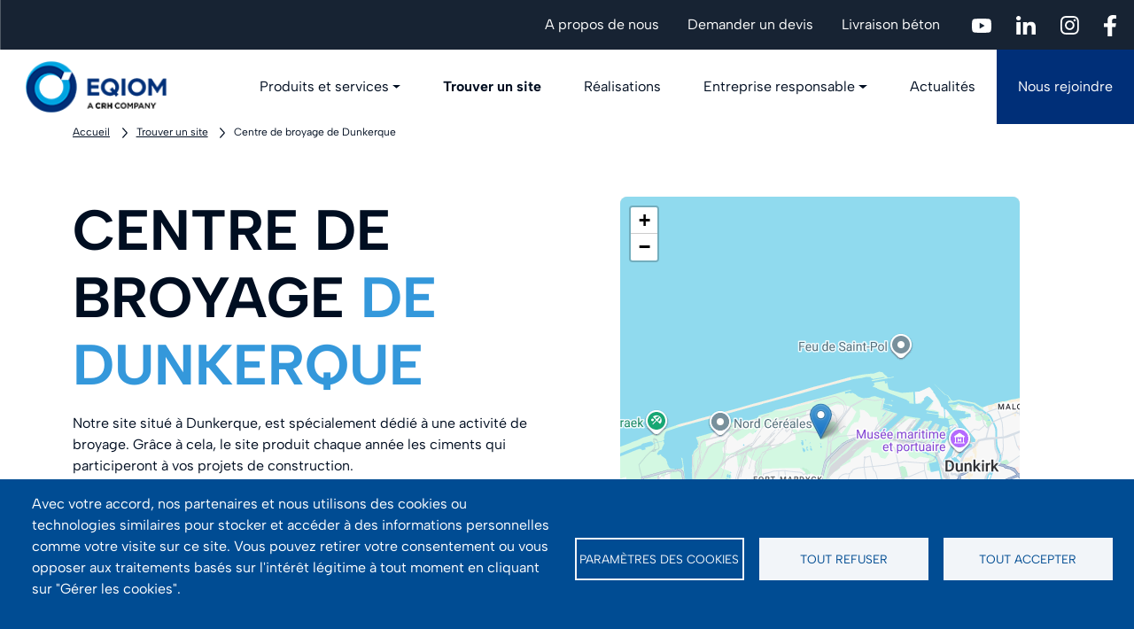

--- FILE ---
content_type: text/html; charset=UTF-8
request_url: https://www.eqiom.com/trouver-un-site/centre-de-broyage-de-dunkerque
body_size: 115382
content:

<!DOCTYPE html>
<html lang="fr" dir="ltr" class="h-100">
  <head>
    <meta charset="utf-8" />
<noscript><style>form.antibot * :not(.antibot-message) { display: none !important; }</style>
</noscript><script type="text/plain" id="cookies_matomo" data-cookieconsent="matomo">var _mtm = window._mtm = window._mtm || [];_mtm.push({"mtm.startTime": (new Date().getTime()), "event": "mtm.Start"});var d = document, g = d.createElement("script"), s = d.getElementsByTagName("script")[0];g.type = "text/javascript";g.async = true;g.src="https://cdn.matomo.cloud/eqiom.matomo.cloud/container_OWN5JCPT.js";s.parentNode.insertBefore(g, s);</script>
<link rel="canonical" href="https://www.eqiom.com/trouver-un-site/centre-de-broyage-de-dunkerque" />
<link rel="shortlink" href="https://www.eqiom.com/trouver-un-site/centre-de-broyage-de-dunkerque" />
<link rel="apple-touch-icon" sizes="180x180" href="/themes/custom/frontend_b5/img/favicon/apple-touch-icon.png"/>
<link rel="icon" type="image/png" sizes="32x32" href="/themes/custom/frontend_b5/img/favicon/favicon-32x32.png"/>
<link rel="icon" type="image/png" sizes="16x16" href="/themes/custom/frontend_b5/img/favicon/favicon-16x16.png"/>
<link rel="manifest" href="/themes/custom/frontend_b5/img/favicon/site.webmanifest"/>
<link rel="mask-icon" href="/themes/custom/frontend_b5/img/favicon/safari-pinned-tab.svg" color="#5bbad5"/>
<meta name="msapplication-TileColor" content="#2b5797"/>
<meta name="theme-color" content="#ffffff"/>
<meta name="favicon-generator" content="Drupal responsive_favicons + realfavicongenerator.net" />
<meta name="Generator" content="Drupal 10 (https://www.drupal.org)" />
<meta name="MobileOptimized" content="width" />
<meta name="HandheldFriendly" content="true" />
<meta name="viewport" content="width=device-width, initial-scale=1.0" />

    <title>Centre de broyage de Dunkerque | EQIOM</title>
    <link rel="stylesheet" media="all" href="/sites/default/files/css/css_AFyBx8FaQU1kAiPoI9EqMsxBOQ-ve9MXdSmyJrkoS10.css?delta=0&amp;language=fr&amp;theme=frontend_b5&amp;include=[base64]" />
<link rel="stylesheet" media="all" href="/sites/default/files/css/css_-3TwzgDaH-pUuNjeiCsBeXdbA_lz22IEXe0et-GCB4Q.css?delta=1&amp;language=fr&amp;theme=frontend_b5&amp;include=[base64]" />

    <script type="application/json" data-drupal-selector="drupal-settings-json">{"path":{"baseUrl":"\/","pathPrefix":"","currentPath":"node\/584","currentPathIsAdmin":false,"isFront":false,"currentLanguage":"fr"},"pluralDelimiter":"\u0003","suppressDeprecationErrors":true,"ajaxPageState":{"libraries":"[base64]","theme":"frontend_b5","theme_token":null},"ajaxTrustedUrl":[],"ajaxLoader":{"markup":"\u003Cdiv class=\u0022ajax-throbber sk-circle\u0022\u003E\n              \u003Cdiv class=\u0022sk-circle-dot\u0022\u003E\u003C\/div\u003E\n              \u003Cdiv class=\u0022sk-circle-dot\u0022\u003E\u003C\/div\u003E\n              \u003Cdiv class=\u0022sk-circle-dot\u0022\u003E\u003C\/div\u003E\n              \u003Cdiv class=\u0022sk-circle-dot\u0022\u003E\u003C\/div\u003E\n              \u003Cdiv class=\u0022sk-circle-dot\u0022\u003E\u003C\/div\u003E\n              \u003Cdiv class=\u0022sk-circle-dot\u0022\u003E\u003C\/div\u003E\n              \u003Cdiv class=\u0022sk-circle-dot\u0022\u003E\u003C\/div\u003E\n              \u003Cdiv class=\u0022sk-circle-dot\u0022\u003E\u003C\/div\u003E\n              \u003Cdiv class=\u0022sk-circle-dot\u0022\u003E\u003C\/div\u003E\n              \u003Cdiv class=\u0022sk-circle-dot\u0022\u003E\u003C\/div\u003E\n              \u003Cdiv class=\u0022sk-circle-dot\u0022\u003E\u003C\/div\u003E\n              \u003Cdiv class=\u0022sk-circle-dot\u0022\u003E\u003C\/div\u003E\n            \u003C\/div\u003E","hideAjaxMessage":false,"alwaysFullscreen":true,"throbberPosition":"body"},"webform":{"dialog":{"options":{"narrow":{"title":"Narrow","width":600},"normal":{"title":"Normal","width":800},"wide":{"title":"Wide","width":1000}},"entity_type":"node","entity_id":"584"}},"eqiomGtm":{"env":"prod","lang":"fr"},"cookies":{"cookiesjsr":{"config":{"cookie":{"name":"cookiesjsr","expires":31536000000,"domain":"","sameSite":"Lax","secure":false},"library":{"libBasePath":"\/libraries\/cookiesjsr\/dist","libPath":"\/libraries\/cookiesjsr\/dist\/cookiesjsr.min.js","scrollLimit":0},"callback":{"method":"post","url":"\/cookies\/consent\/callback.json","headers":[]},"interface":{"openSettingsHash":"#editCookieSettings","showDenyAll":true,"denyAllOnLayerClose":false,"settingsAsLink":false,"availableLangs":["fr","en"],"defaultLang":"fr","groupConsent":true,"cookieDocs":false}},"services":{"functional":{"id":"functional","services":[{"key":"functional","type":"functional","name":"Required functional","info":{"value":"\u003Ctable\u003E\r\n\t\u003Cthead\u003E\r\n\t\t\u003Ctr\u003E\r\n\t\t\t\u003Cth width=\u002215%\u0022\u003ECookie name\u003C\/th\u003E\r\n\t\t\t\u003Cth width=\u002215%\u0022\u003EDefault expiration time\u003C\/th\u003E\r\n\t\t\t\u003Cth\u003EDescription\u003C\/th\u003E\r\n\t\t\u003C\/tr\u003E\r\n\t\u003C\/thead\u003E\r\n\t\u003Ctbody\u003E\r\n\t\t\u003Ctr\u003E\r\n\t\t\t\u003Ctd\u003E\u003Ccode dir=\u0022ltr\u0022 translate=\u0022no\u0022\u003ESSESS\u0026lt;ID\u0026gt;\u003C\/code\u003E\u003C\/td\u003E\r\n\t\t\t\u003Ctd\u003E1 month\u003C\/td\u003E\r\n\t\t\t\u003Ctd\u003EIf you are logged in to this website, a session cookie is required to identify and connect your browser to your user account in the server backend of this website.\u003C\/td\u003E\r\n\t\t\u003C\/tr\u003E\r\n\t\t\u003Ctr\u003E\r\n\t\t\t\u003Ctd\u003E\u003Ccode dir=\u0022ltr\u0022 translate=\u0022no\u0022\u003Ecookiesjsr\u003C\/code\u003E\u003C\/td\u003E\r\n\t\t\t\u003Ctd\u003E1 year\u003C\/td\u003E\r\n\t\t\t\u003Ctd\u003EWhen you visited this website for the first time, you were asked for your permission to use several services (including those from third parties) that require data to be saved in your browser (cookies, local storage). Your decisions about each service (allow, deny) are stored in this cookie and are reused each time you visit this website.\u003C\/td\u003E\r\n\t\t\u003C\/tr\u003E\r\n\t\u003C\/tbody\u003E\r\n\u003C\/table\u003E\r\n","format":"full_html"},"uri":"","needConsent":false}],"weight":1},"tracking":{"id":"tracking","services":[{"key":"matomo","type":"tracking","name":"Matomo Analytics","info":{"value":"","format":"full_html"},"uri":"","needConsent":true}],"weight":10},"video":{"id":"video","services":[{"key":"video","type":"video","name":"Video provided by YouTube, Vimeo","info":{"value":"","format":"full_html"},"uri":"","needConsent":true}],"weight":40}},"translation":{"_core":{"default_config_hash":"C8aQz-3d6YpwuU4QQc1iaWHb3RDkc_C9qcEsgR7HR74"},"langcode":"fr","bannerText":"Avec votre accord, nos partenaires et nous utilisons des cookies ou technologies similaires pour stocker et acc\u00e9der \u00e0 des informations personnelles comme votre visite sur ce site. \r\nVous pouvez retirer votre consentement ou vous opposer aux traitements bas\u00e9s sur l\u0027int\u00e9r\u00eat l\u00e9gitime \u00e0 tout moment en cliquant sur \u0022G\u00e9rer les cookies\u0022.","privacyPolicy":"","privacyUri":"","imprint":"","imprintUri":"","cookieDocs":"","cookieDocsUri":"","officialWebsite":"Official website","denyAll":"Tout refuser","alwaysActive":"Toujours actif","settings":"Param\u00e8tres des cookies","acceptAll":"Tout accepter","requiredCookies":"Cookies n\u00e9cessaires","cookieSettings":"Param\u00e8tres des cookies","close":"Fermer","readMore":"Lire la suite","allowed":"autoris\u00e9","denied":"refus\u00e9e","settingsAllServices":"Param\u00e8tres pour tous les services","saveSettings":"Enregistrer","default_langcode":"en","disclaimerText":"All cookie information is subject to change by the service providers. We update this information regularly.","disclaimerTextPosition":"above","processorDetailsLabel":"Processor Company Details","processorLabel":"Company","processorWebsiteUrlLabel":"Company Website","processorPrivacyPolicyUrlLabel":"Company Privacy Policy","processorCookiePolicyUrlLabel":"Company Cookie Policy","processorContactLabel":"Data Protection Contact Details","placeholderAcceptAllText":"Accepter tous les cookies","functional":{"title":"Fonctionnels","details":"Les cookies sont de petits fichiers texte qui sont plac\u00e9s par votre navigateur sur votre appareil afin de stocker certaines informations. Gr\u00e2ce aux informations stock\u00e9es et renvoy\u00e9es, un site web peut reconna\u00eetre que vous l\u0027avez pr\u00e9c\u00e9demment consult\u00e9 et visit\u00e9 en utilisant le navigateur de votre appareil final. Nous utilisons ces informations pour organiser et afficher le site web de mani\u00e8re optimale en fonction de vos pr\u00e9f\u00e9rences. Dans le cadre de ce processus, seul le cookie lui-m\u00eame est identifi\u00e9 sur votre appareil. Les donn\u00e9es personnelles ne sont stock\u00e9es qu\u0027apr\u00e8s votre consentement expr\u00e8s ou lorsque cela est absolument n\u00e9cessaire pour permettre l\u0027utilisation du service que nous vous fournissons et auquel vous avez acc\u00e8s.\r\n\r\n"},"tracking":{"title":"Cookies de suivi","details":"Les cookies de marketing proviennent de soci\u00e9t\u00e9s de publicit\u00e9 externes (\u0022cookies tiers\u0022) et sont utilis\u00e9s pour collecter des informations sur les sites web visit\u00e9s par l\u0027utilisateur. L\u0027objectif est de cr\u00e9er et d\u0027afficher des contenus et des publicit\u00e9s orient\u00e9s vers des groupes cibles pour l\u0027utilisateur."},"video":{"title":"Vid\u00e9os","details":"Les services de partage de vid\u00e9os permettent d\u0027ajouter des m\u00e9dias riches sur le site et d\u0027augmenter sa visibilit\u00e9."}}},"cookiesTexts":{"_core":{"default_config_hash":"C8aQz-3d6YpwuU4QQc1iaWHb3RDkc_C9qcEsgR7HR74"},"langcode":"fr","bannerText":"Avec votre accord, nos partenaires et nous utilisons des cookies ou technologies similaires pour stocker et acc\u00e9der \u00e0 des informations personnelles comme votre visite sur ce site. \r\nVous pouvez retirer votre consentement ou vous opposer aux traitements bas\u00e9s sur l\u0027int\u00e9r\u00eat l\u00e9gitime \u00e0 tout moment en cliquant sur \u0022G\u00e9rer les cookies\u0022.","privacyPolicy":"","privacyUri":"","imprint":"","imprintUri":"","cookieDocs":"","cookieDocsUri":"","officialWebsite":"Official website","denyAll":"Tout refuser","alwaysActive":"Toujours actif","settings":"Param\u00e8tres des cookies","acceptAll":"Tout accepter","requiredCookies":"Cookies n\u00e9cessaires","cookieSettings":"Param\u00e8tres des cookies","close":"Fermer","readMore":"Lire la suite","allowed":"autoris\u00e9","denied":"refus\u00e9e","settingsAllServices":"Param\u00e8tres pour tous les services","saveSettings":"Enregistrer","default_langcode":"en","disclaimerText":"All cookie information is subject to change by the service providers. We update this information regularly.","disclaimerTextPosition":"above","processorDetailsLabel":"Processor Company Details","processorLabel":"Company","processorWebsiteUrlLabel":"Company Website","processorPrivacyPolicyUrlLabel":"Company Privacy Policy","processorCookiePolicyUrlLabel":"Company Cookie Policy","processorContactLabel":"Data Protection Contact Details","placeholderAcceptAllText":"Accepter tous les cookies"},"services":{"functional":{"uuid":"5edb754c-8dde-491d-8de9-ac931c323f2f","langcode":"fr","status":true,"dependencies":[],"id":"functional","label":"Required functional","group":"functional","info":{"value":"\u003Ctable\u003E\r\n\t\u003Cthead\u003E\r\n\t\t\u003Ctr\u003E\r\n\t\t\t\u003Cth width=\u002215%\u0022\u003ECookie name\u003C\/th\u003E\r\n\t\t\t\u003Cth width=\u002215%\u0022\u003EDefault expiration time\u003C\/th\u003E\r\n\t\t\t\u003Cth\u003EDescription\u003C\/th\u003E\r\n\t\t\u003C\/tr\u003E\r\n\t\u003C\/thead\u003E\r\n\t\u003Ctbody\u003E\r\n\t\t\u003Ctr\u003E\r\n\t\t\t\u003Ctd\u003E\u003Ccode dir=\u0022ltr\u0022 translate=\u0022no\u0022\u003ESSESS\u0026lt;ID\u0026gt;\u003C\/code\u003E\u003C\/td\u003E\r\n\t\t\t\u003Ctd\u003E1 month\u003C\/td\u003E\r\n\t\t\t\u003Ctd\u003EIf you are logged in to this website, a session cookie is required to identify and connect your browser to your user account in the server backend of this website.\u003C\/td\u003E\r\n\t\t\u003C\/tr\u003E\r\n\t\t\u003Ctr\u003E\r\n\t\t\t\u003Ctd\u003E\u003Ccode dir=\u0022ltr\u0022 translate=\u0022no\u0022\u003Ecookiesjsr\u003C\/code\u003E\u003C\/td\u003E\r\n\t\t\t\u003Ctd\u003E1 year\u003C\/td\u003E\r\n\t\t\t\u003Ctd\u003EWhen you visited this website for the first time, you were asked for your permission to use several services (including those from third parties) that require data to be saved in your browser (cookies, local storage). Your decisions about each service (allow, deny) are stored in this cookie and are reused each time you visit this website.\u003C\/td\u003E\r\n\t\t\u003C\/tr\u003E\r\n\t\u003C\/tbody\u003E\r\n\u003C\/table\u003E\r\n","format":"full_html"},"consentRequired":false,"purpose":"","processor":"","processorContact":"","processorUrl":"","processorPrivacyPolicyUrl":"","processorCookiePolicyUrl":"","placeholderMainText":"This content is blocked because required functional cookies have not been accepted.","placeholderAcceptText":"Only accept required functional cookies"},"matomo":{"uuid":"57492018-d3da-4d2f-a584-bdd6769d7639","langcode":"fr","status":true,"dependencies":{"enforced":{"module":["cookies_matomo"]}},"_core":{"default_config_hash":"tEnhnulT7yRlWGG3xR7CgXl5fWI1fU9-1pXhs4UyNrU"},"id":"matomo","label":"Matomo Analytics","group":"tracking","info":{"value":"","format":"full_html"},"consentRequired":true,"purpose":"","processor":"","processorContact":"","processorUrl":"","processorPrivacyPolicyUrl":"","processorCookiePolicyUrl":"","placeholderMainText":"This content is blocked because Matomo Analytics cookies have not been accepted.","placeholderAcceptText":"Only accept Matomo Analytics cookies."},"video":{"uuid":"a96a2e5a-0ea6-4215-af87-c86433262071","langcode":"fr","status":true,"dependencies":{"enforced":{"module":["cookies_video"]}},"_core":{"default_config_hash":"MJL9EOZszmZMiNnJZL1uau0Vw_-w5cJON2cTornaww8"},"id":"video","label":"Video provided by YouTube, Vimeo","group":"video","info":{"value":"","format":"full_html"},"consentRequired":true,"purpose":"","processor":"","processorContact":"","processorUrl":"","processorPrivacyPolicyUrl":"","processorCookiePolicyUrl":"","placeholderMainText":"Ce contenu est bloqu\u00e9 car les cookies des vid\u00e9os Youtube et Vimeo n\u0027ont pas \u00e9t\u00e9 accept\u00e9s.","placeholderAcceptText":"Accepter uniquement les cookies des vid\u00e9os Youtube et Vimeo."}},"groups":{"functional":{"uuid":"a1632be8-b681-484d-9146-fe999782c258","langcode":"fr","status":true,"dependencies":[],"id":"functional","label":"Functional","weight":1,"title":"Fonctionnels","details":"Les cookies sont de petits fichiers texte qui sont plac\u00e9s par votre navigateur sur votre appareil afin de stocker certaines informations. Gr\u00e2ce aux informations stock\u00e9es et renvoy\u00e9es, un site web peut reconna\u00eetre que vous l\u0027avez pr\u00e9c\u00e9demment consult\u00e9 et visit\u00e9 en utilisant le navigateur de votre appareil final. Nous utilisons ces informations pour organiser et afficher le site web de mani\u00e8re optimale en fonction de vos pr\u00e9f\u00e9rences. Dans le cadre de ce processus, seul le cookie lui-m\u00eame est identifi\u00e9 sur votre appareil. Les donn\u00e9es personnelles ne sont stock\u00e9es qu\u0027apr\u00e8s votre consentement expr\u00e8s ou lorsque cela est absolument n\u00e9cessaire pour permettre l\u0027utilisation du service que nous vous fournissons et auquel vous avez acc\u00e8s.\r\n\r\n"},"performance":{"uuid":"41b37b38-ddcb-44ab-8a7d-701b443bbfb1","langcode":"fr","status":true,"dependencies":[],"_core":{"default_config_hash":"Jv3uIJviBj7D282Qu1ZpEQwuOEb3lCcDvx-XVHeOJpw"},"id":"performance","label":"Performance","weight":30,"title":"Cookies de performance","details":"Les cookies de performance collectent des informations agr\u00e9g\u00e9es sur la fa\u00e7on dont notre site web est utilis\u00e9. Ils ont pour but d\u0027am\u00e9liorer son attractivit\u00e9, son contenu et ses fonctionnalit\u00e9s. Ces cookies nous aident \u00e0 d\u00e9terminer si, \u00e0 quelle fr\u00e9quence et pendant combien de temps des sous-pages particuli\u00e8res de notre site web sont consult\u00e9es et quel contenu int\u00e9resse particuli\u00e8rement les utilisateurs. Les termes de recherche, le pays, la r\u00e9gion et (le cas \u00e9ch\u00e9ant) la ville \u00e0 partir de laquelle le site web est consult\u00e9 sont \u00e9galement enregistr\u00e9s, tout comme la proportion d\u0027appareils mobiles qui sont utilis\u00e9s pour acc\u00e9der au site web. Nous utilisons ces informations pour compiler des rapports statistiques qui nous aident \u00e0 adapter le contenu de notre site web \u00e0 vos besoins et \u00e0 optimiser notre offre.\r\n\r\n"},"social":{"uuid":"41a993e6-75fd-46e0-b668-8aac8fb896b8","langcode":"fr","status":true,"dependencies":[],"_core":{"default_config_hash":"vog2tbqqQHjVkue0anA0RwlzvOTPNTvP7_JjJxRMVAQ"},"id":"social","label":"Plugins sociaux","weight":20,"title":"Plugins sociaux","details":"Les gestionnaires de commentaires facilitent le d\u00e9p\u00f4t des commentaires et luttent contre le spam."},"tracking":{"uuid":"be302d56-da18-446d-b4c6-b44199f00655","langcode":"fr","status":true,"dependencies":[],"_core":{"default_config_hash":"_gYDe3qoEc6L5uYR6zhu5V-3ARLlyis9gl1diq7Tnf4"},"id":"tracking","label":"Suivi","weight":10,"title":"Cookies de suivi","details":"Les cookies de marketing proviennent de soci\u00e9t\u00e9s de publicit\u00e9 externes (\u0022cookies tiers\u0022) et sont utilis\u00e9s pour collecter des informations sur les sites web visit\u00e9s par l\u0027utilisateur. L\u0027objectif est de cr\u00e9er et d\u0027afficher des contenus et des publicit\u00e9s orient\u00e9s vers des groupes cibles pour l\u0027utilisateur."},"video":{"uuid":"62064327-66c1-471b-91ba-e9895f2987ca","langcode":"fr","status":true,"dependencies":[],"_core":{"default_config_hash":"w1WnCmP2Xfgx24xbx5u9T27XLF_ZFw5R0MlO-eDDPpQ"},"id":"video","label":"Videos","weight":40,"title":"Vid\u00e9os","details":"Les services de partage de vid\u00e9os permettent d\u0027ajouter des m\u00e9dias riches sur le site et d\u0027augmenter sa visibilit\u00e9."}}},"leaflet":{"leaflet-map-node-eqiom-site-584-field-location":{"mapid":"leaflet-map-node-eqiom-site-584-field-location","map":{"label":"Google roadmap (zoom 0..17)","description":"Google roadmap","settings":{"maxZoom":18,"attributionControl":true,"closePopupOnClick":true,"doubleClickZoom":true,"dragging":true,"fadeAnimation":true,"layerControl":false,"minZoom":1,"scrollWheelZoom":true,"touchZoom":true,"trackResize":true,"zoomAnimation":true,"zoomControl":true,"map_position_force":false,"zoom":12,"zoomFiner":0,"zoomControlPosition":"topleft","center":{"lat":0,"lon":0},"path":"{\u0022color\u0022:\u0022#3388ff\u0022,\u0022opacity\u0022:\u00221.0\u0022,\u0022stroke\u0022:true,\u0022weight\u0022:3,\u0022fill\u0022:\u0022depends\u0022,\u0022fillColor\u0022:\u0022*\u0022,\u0022fillOpacity\u0022:\u00220.2\u0022,\u0022radius\u0022:\u00226\u0022}","leaflet_markercluster":{"control":false,"options":"{\u0022spiderfyOnMaxZoom\u0022:true,\u0022showCoverageOnHover\u0022:true,\u0022removeOutsideVisibleBounds\u0022:false}","include_path":false},"fullscreen":{"control":false,"options":"{\u0022position\u0022:\u0022topleft\u0022,\u0022pseudoFullscreen\u0022:false}"},"gestureHandling":true,"reset_map":{"control":false,"options":"{\u0022position\u0022:\u0022topleft\u0022,\u0022title\u0022:\u0022Reset View\u0022}"},"map_scale":{"control":false,"options":"{\u0022position\u0022:\u0022bottomright\u0022,\u0022maxWidth\u0022:100,\u0022metric\u0022:true,\u0022imperial\u0022:false,\u0022updateWhenIdle\u0022:false}"},"locate":{"control":false,"options":"{\u0022position\u0022:\u0022topright\u0022,\u0022setView\u0022:\u0022untilPanOrZoom\u0022,\u0022returnToPrevBounds\u0022:true,\u0022keepCurrentZoomLevel\u0022:true,\u0022strings\u0022:{\u0022title\u0022:\u0022Locate my position\u0022}}","automatic":false},"fitbounds_options":"{\u0022padding\u0022:[0,0]}","geocoder":{"control":false,"settings":{"position":"topright","input_size":20,"providers":{"googlemaps":{"weight":0,"checked":false}},"min_terms":4,"delay":800,"zoom":16,"popup":false,"options":""}},"map_lazy_load":{"lazy_load":false}},"layers":{"layer":{"type":"google","urlTemplate":"\/\/mt{s}.google.com\/vt\/x={x}\u0026y={y}\u0026z={z}","options":{"attribution":"Map data \u0026copy; \u003Ca href=\u0022https:\/\/googlemaps.com\u0022\u003EGoogle\u003C\/a\u003E","detectRetina":true,"subdomains":[0,1,2,3]}}},"id":"leaflet-map-node-eqiom-site-584-field-location","geofield_cardinality":1},"features":[{"type":"point","lat":51.04081,"lon":2.318026,"entity_id":"584","icon":{"iconType":"marker","iconUrl":"","shadowUrl":"","className":"","iconSize":{"x":"","y":""},"iconAnchor":{"x":"","y":""},"shadowSize":{"x":"","y":""},"shadowAnchor":{"x":"","y":""},"popupAnchor":{"x":"","y":""},"html":"\u003Cdiv\u003E\u003C\/div\u003E","html_class":"leaflet-map-divicon","circle_marker_options":"{\u0022radius\u0022:100,\u0022color\u0022:\u0022red\u0022,\u0022fillColor\u0022:\u0022#f03\u0022,\u0022fillOpacity\u0022:0.5}"}}]}},"TBMegaMenu":{"TBElementsCounter":{"column":null},"theme":"frontend_b5","c213e2ed-f308-4289-b872-60826ed437ab":{"arrows":"0"}},"csp":{"nonce":"KPH8KCQENxagoNGennwfPQ"},"user":{"uid":0,"permissionsHash":"0683ec5eaa46981ceefba422590fc5511e9dce06227ecaa87e48614c7b8acae1"}}</script>
<script src="/sites/default/files/js/js_TUlR5qI07ZMJSjZzXaxH3u23_TVmFo5AI4rTqJl_Yvc.js?scope=header&amp;delta=0&amp;language=fr&amp;theme=frontend_b5&amp;include=[base64]"></script>
<script src="/modules/contrib/cookies/js/cookiesjsr.conf.js?v=10.5.7" defer></script>
<script src="/libraries/cookiesjsr/dist/cookiesjsr-preloader.min.js?v=10.5.7" defer></script>

  </head>
  <body class="path-node page-node-type-eqiom-site   d-flex flex-column">
        <a href="#main-content" class="visually-hidden focusable skip-link">
      Aller au contenu principal
    </a>
    
      <div class="dialog-off-canvas-main-canvas d-flex flex-column h-100" data-off-canvas-main-canvas>
    

<div class="offcanvas offcanvas-start vw-100" tabindex="-1" id="offcanvas" data-bs-keyboard="false" data-bs-backdrop="false">
  <div class="offcanvas-header">
    <button type="button" class="btn-close text-reset" data-bs-dismiss="offcanvas" aria-label="Close"></button>
  </div>
  <div class="offcanvas-body p-0">
      <div class="region region-nav-main-mobile">
    <nav role="navigation" aria-labelledby="block-mainnavigation-menu" id="block-mainnavigation" class="block block-menu navigation menu--main">
            
  <h5 class="visually-hidden" id="block-mainnavigation-menu">Main navigation</h5>
  

        
            <ul data-block="nav_main_mobile" class="navbar-nav mr-auto nav-mobile">
                            
  

  
  <li class="nav-item">
          <span class="no-nav-link nav-link level-0 has-submenu" role="menuitem" aria-expanded="false" title="Afficher  Produits et services">Produits et services</span>
                  <ul class="submenu level-1">
      <li class="nav-header return">Parent level 1 </li>
                            
  

  
  <li class="nav-item">
          <a href="/produits-et-services/betons" class="nav-link level-1 has-submenu" role="menuitem" aria-expanded="false" title="Afficher  Bétons" data-drupal-link-system-path="node/52">Bétons</a>
                  <ul class="submenu level-2">
      <li class="nav-header return">Parent level 2 </li>
                          
  

  
  <li class="nav-item">
          <span class="nav-link level-2" role="menuitem" aria-expanded="false" title="Afficher  Produits par univers">Produits par univers</span>
          
      </li>

                      
  

  
  <li class="nav-item">
          <a href="/produits-et-services/betons/batiment" class="nav-link level-2" role="menuitem" aria-expanded="false" title="Afficher  Bâtiment" data-drupal-link-system-path="node/296">Bâtiment</a>
          
      </li>

                      
  

  
  <li class="nav-item">
          <a href="/produits-et-services/betons/maison-individuelle" class="nav-link level-2" role="menuitem" aria-expanded="false" title="Afficher  Maison individuelle" data-drupal-link-system-path="node/307">Maison individuelle</a>
          
      </li>

                      
  

  
  <li class="nav-item">
          <a href="/produits-et-services/betons/agriculture" class="nav-link level-2" role="menuitem" aria-expanded="false" title="Afficher  Agriculture" data-drupal-link-system-path="node/308">Agriculture</a>
          
      </li>

                      
  

  
  <li class="nav-item">
          <a href="/produits-et-services/betons/genie-civil" class="nav-link level-2" role="menuitem" aria-expanded="false" title="Afficher  Génie civil" data-drupal-link-system-path="node/309">Génie civil</a>
          
      </li>

                      
  

  
  <li class="nav-item">
          <a href="/produits-et-services/betons/travaux-publics" class="nav-link level-2" role="menuitem" aria-expanded="false" title="Afficher  Travaux publics" data-drupal-link-system-path="node/310">Travaux publics</a>
          
      </li>

                      
  

  
  <li class="nav-item">
          <a href="/produits-et-services/betons/betons-decoratifs" class="nav-link level-2" role="menuitem" aria-expanded="false" title="Afficher  Bétons décoratifs" data-drupal-link-system-path="node/311">Bétons décoratifs</a>
          
      </li>

                      
  

  
  <li class="nav-item">
          <a href="/r-score/beton" class="text-green nav-link level-2" role="menuitem" aria-expanded="false" title="Afficher  Bétons à impact carbone réduit" data-drupal-link-system-path="node/1321">Bétons à impact carbone réduit</a>
          
      </li>

                      
  

  
  <li class="nav-item nav-item-fixed-bottom">
          <a href="/produits-et-services/betons/nos-produits-betons" class="nav-link-fixed-bottom nav-link level-2" role="menuitem" aria-expanded="false" title="Afficher  Tous les produits" data-drupal-link-system-path="node/321">Tous les produits</a>
          
      </li>

                        
  

  
  <li class="nav-item">
          <span class="nav-link level-2 has-submenu" role="menuitem" aria-expanded="false" title="Afficher  Nos services">Nos services</span>
                  <ul class="submenu level-3">
      <li class="nav-header return">Parent level 3 </li>
                          
  

  
  <li class="nav-item">
          <a href="/produits-et-services/betons/nos-services/transport" class="nav-link level-3" role="menuitem" aria-expanded="false" title="Afficher  Transport" data-drupal-link-system-path="node/158">Transport</a>
          
      </li>

                      
  

  
  <li class="nav-item">
          <a href="/produits-et-services/betons/nos-services/qualite" class="nav-link level-3" role="menuitem" aria-expanded="false" title="Afficher  Qualité" data-drupal-link-system-path="node/160">Qualité</a>
          
      </li>

                      
  

  
  <li class="nav-item">
          <a href="/produits-et-services/betons/nos-services/createurs-sols-beton" class="nav-link level-3" role="menuitem" aria-expanded="false" title="Afficher  Créateurs Sols Béton" data-drupal-link-system-path="node/387">Créateurs Sols Béton</a>
          
      </li>

                      
  

  
  <li class="nav-item">
          <a href="/produits-et-services/betons/nos-services/le-centre-de-formation-dedie-aux-betons-decoratifs" class="nav-link level-3" role="menuitem" aria-expanded="false" title="Afficher  Centre de formation" data-drupal-link-system-path="node/277">Centre de formation</a>
          
      </li>

                      
  

  
  <li class="nav-item">
          <a href="/produits-et-services/betons/nos-services/showrooms" class="nav-link level-3" role="menuitem" aria-expanded="false" title="Afficher  Showrooms" data-drupal-link-system-path="node/287">Showrooms</a>
          
      </li>

                      
  

  
  <li class="nav-item">
          <a href="/produits-et-services/betons/nos-services/digibeton" class="nav-link level-3" role="menuitem" aria-expanded="false" title="Afficher  Digibéton" data-drupal-link-system-path="node/288">Digibéton</a>
          
      </li>

                      
  

  
  <li class="nav-item">
          <a href="https://www.eqiom.com/sites/default/files/2023-07/fds-betons-prets-a-lemploi-bpe-courants-coulis-mortiers-et-graves-eqiom-revision-2023.pdf" target="_blank" class="nav-link level-3" role="menuitem" aria-expanded="false" title="Afficher  Fiche de données de Sécurité">Fiche de données de Sécurité</a>
          
      </li>

                      
  

  
  <li class="nav-item">
          <a href="/produits-et-services/betons/nos-services/icibeton" class="nav-link level-3" role="menuitem" aria-expanded="false" title="Afficher  iciBéton" data-drupal-link-system-path="node/1222">iciBéton</a>
          
      </li>

                      
  

  
  <li class="nav-item">
          <a href="/produits-et-services/betons/nos-services/la-fibre-macro-synthetique" class="nav-link level-3" role="menuitem" aria-expanded="false" title="Afficher  Bétons renforcés" data-drupal-link-system-path="node/1247">Bétons renforcés</a>
          
      </li>

        </ul>
  
      </li>

                      
  

  
  <li class="nav-item">
          <a href="/produits-et-services/betons/a-propos-d-eqiom-betons" class="nav-link level-2" role="menuitem" aria-expanded="false" title="Afficher  À propos d&#039;EQIOM Bétons" data-drupal-link-system-path="node/48">À propos d&#039;EQIOM Bétons</a>
          
      </li>

        </ul>
  
      </li>

                        
  

  
  <li class="nav-item">
          <a href="/produits-et-services/ciments" class="nav-link level-1 has-submenu" role="menuitem" aria-expanded="false" title="Afficher  Ciments" data-drupal-link-system-path="node/781">Ciments</a>
                  <ul class="submenu level-2">
      <li class="nav-header return">Parent level 2 </li>
                          
  

  
  <li class="nav-item">
          <span class="nav-link level-2" role="menuitem" aria-expanded="false" title="Afficher  Produits par univers">Produits par univers</span>
          
      </li>

                      
  

  
  <li class="nav-item">
          <a href="/produits-et-services/ciments/beton-pret-l-emploi" class="nav-link level-2" role="menuitem" aria-expanded="false" title="Afficher  Béton prêt à l&#039;emploi" data-drupal-link-system-path="node/302">Béton prêt à l&#039;emploi</a>
          
      </li>

                      
  

  
  <li class="nav-item">
          <a href="/produits-et-services/ciments/prefabrication" class="nav-link level-2" role="menuitem" aria-expanded="false" title="Afficher  Préfabrication" data-drupal-link-system-path="node/303">Préfabrication</a>
          
      </li>

                      
  

  
  <li class="nav-item">
          <a href="/produits-et-services/ciments/liants-hydrauliques-routiers" class="nav-link level-2" role="menuitem" aria-expanded="false" title="Afficher  Liants hydrauliques routiers" data-drupal-link-system-path="node/304">Liants hydrauliques routiers</a>
          
      </li>

                      
  

  
  <li class="nav-item">
          <a href="/produits-et-services/ciments/produits-speciaux" class="nav-link level-2" role="menuitem" aria-expanded="false" title="Afficher  Produits spéciaux" data-drupal-link-system-path="node/306">Produits spéciaux</a>
          
      </li>

                      
  

  
  <li class="nav-item">
          <a href="/produits-et-services/ciments/ciments-et-chaux-en-sac" class="nav-link level-2" role="menuitem" aria-expanded="false" title="Afficher  Ciments et chaux en sac" data-drupal-link-system-path="node/1491">Ciments et chaux en sac</a>
          
      </li>

                      
  

  
  <li class="nav-item">
          <a href="/produits-et-services/ciments/nos-ciments-empreinte-carbone-reduite" class="text-green nav-link level-2" role="menuitem" aria-expanded="false" title="Afficher  Ciments à empreinte carbone réduite" data-drupal-link-system-path="node/1063">Ciments à empreinte carbone réduite</a>
          
      </li>

                      
  

  
  <li class="nav-item nav-item-fixed-bottom">
          <a href="/produits-et-services/ciments/nos-produits-ciments" class="nav-link-fixed-bottom nav-link level-2" role="menuitem" aria-expanded="false" title="Afficher  Tous les produits" data-drupal-link-system-path="node/320">Tous les produits</a>
          
      </li>

                      
  

  
  <li class="nav-item">
          <span class="nav-link level-2" role="menuitem" aria-expanded="false" title="Afficher  Nos services">Nos services</span>
          
      </li>

                      
  

  
  <li class="nav-item">
          <a href="/produits-et-services/ciments/propos-d-eqiom-ciments" class="nav-link level-2" role="menuitem" aria-expanded="false" title="Afficher  À propos d&#039;EQIOM Ciment" data-drupal-link-system-path="node/1054">À propos d&#039;EQIOM Ciment</a>
          
      </li>

        </ul>
  
      </li>

                        
  

  
  <li class="nav-item">
          <a href="/produits-et-services/granulats" class="nav-link level-1 has-submenu" role="menuitem" aria-expanded="false" title="Afficher  Granulats" data-drupal-link-system-path="node/782">Granulats</a>
                  <ul class="submenu level-2">
      <li class="nav-header return">Parent level 2 </li>
                          
  

  
  <li class="nav-item">
          <span class="nav-link level-2" role="menuitem" aria-expanded="false" title="Afficher  Produits par univers">Produits par univers</span>
          
      </li>

                      
  

  
  <li class="nav-item">
          <a href="/produits-et-services/granulats/maconnerie-gros-oeuvre" class="nav-link level-2" role="menuitem" aria-expanded="false" title="Afficher  Maçonnerie / Gros oeuvre" data-drupal-link-system-path="node/312">Maçonnerie / Gros oeuvre</a>
          
      </li>

                      
  

  
  <li class="nav-item">
          <a href="/produits-et-services/granulats/travaux-publics" class="nav-link level-2" role="menuitem" aria-expanded="false" title="Afficher  Travaux publics" data-drupal-link-system-path="node/313">Travaux publics</a>
          
      </li>

                      
  

  
  <li class="nav-item">
          <a href="/produits-et-services/granulats/industriels-du-beton" class="nav-link level-2" role="menuitem" aria-expanded="false" title="Afficher  Industriels du béton" data-drupal-link-system-path="node/314">Industriels du béton</a>
          
      </li>

                      
  

  
  <li class="nav-item">
          <a href="/produits-et-services/granulats/distributeurs-de-materiaux" class="nav-link level-2" role="menuitem" aria-expanded="false" title="Afficher  Distributeurs de matériaux" data-drupal-link-system-path="node/315">Distributeurs de matériaux</a>
          
      </li>

                      
  

  
  <li class="nav-item">
          <a href="/produits-et-services/granulats/particuliers" class="nav-link level-2" role="menuitem" aria-expanded="false" title="Afficher  Particuliers" data-drupal-link-system-path="node/316">Particuliers</a>
          
      </li>

                      
  

  
  <li class="nav-item">
          <a href="/produits-et-services/granulats/les-decoratifs" class="nav-link level-2" role="menuitem" aria-expanded="false" title="Afficher  Les décoratifs" data-drupal-link-system-path="node/317">Les décoratifs</a>
          
      </li>

                      
  

  
  <li class="nav-item">
          <a href="/produits-et-services/granulats/les-specifiques" class="nav-link level-2" role="menuitem" aria-expanded="false" title="Afficher  Les spécifiques" data-drupal-link-system-path="node/318">Les spécifiques</a>
          
      </li>

                      
  

  
  <li class="nav-item">
          <a href="/entreprise-responsable/nos-actions/economie-circulaire-eqiom" class="text-green nav-link level-2" role="menuitem" aria-expanded="false" title="Afficher  Granulats recyclés" data-drupal-link-system-path="node/1051">Granulats recyclés</a>
          
      </li>

                      
  

  
  <li class="nav-item nav-item-fixed-bottom">
          <a href="/produits-et-services/granulats/nos-produits-granulats" class="nav-link-fixed-bottom nav-link level-2" role="menuitem" aria-expanded="false" title="Afficher  Tous les produits" data-drupal-link-system-path="node/322">Tous les produits</a>
          
      </li>

                        
  

  
  <li class="nav-item">
          <span class="nav-link level-2 has-submenu" role="menuitem" aria-expanded="false" title="Afficher  Nos services">Nos services</span>
                  <ul class="submenu level-3">
      <li class="nav-header return">Parent level 3 </li>
                          
  

  
  <li class="nav-item">
          <a href="/digistone" class="nav-link level-3" role="menuitem" aria-expanded="false" title="Afficher  DigiStone" data-drupal-link-system-path="node/1384">DigiStone</a>
          
      </li>

                      
  

  
  <li class="nav-item">
          <a href="/produits-et-services/granulats/nos-services/notre-service-logistique" class="nav-link level-3" role="menuitem" aria-expanded="false" title="Afficher  Logistique" data-drupal-link-system-path="node/92">Logistique</a>
          
      </li>

                      
  

  
  <li class="nav-item">
          <a href="/produits-et-services/granulats/nos-services/notre-service-qualite" class="nav-link level-3" role="menuitem" aria-expanded="false" title="Afficher  Qualité" data-drupal-link-system-path="node/93">Qualité</a>
          
      </li>

                      
  

  
  <li class="nav-item">
          <a href="/produits-et-services/granulats/nos-services/gestion-et-valorisation-de-deblais" class="nav-link level-3" role="menuitem" aria-expanded="false" title="Afficher  Gestion des déblais" data-drupal-link-system-path="node/95">Gestion des déblais</a>
          
      </li>

        </ul>
  
      </li>

                      
  

  
  <li class="nav-item">
          <a href="/produits-et-services/granulats/a-propos-d-eqiom-granulats" class="nav-link level-2" role="menuitem" aria-expanded="false" title="Afficher  À propos d&#039;EQIOM Granulats" data-drupal-link-system-path="node/1055">À propos d&#039;EQIOM Granulats</a>
          
      </li>

        </ul>
  
      </li>

                      
  

  
  <li class="nav-item">
          <a href="/produits-et-services/innovation-lab" data-drupal-link-system-path="node/96">LAB</a>
      </li>

                      
  

  
  <li class="nav-item">
          <a href="/produits-et-services/nos-conseils-pratiques" data-drupal-link-system-path="node/159">Nos conseils pratiques</a>
      </li>

        </ul>
  
      </li>

                      
  

  
  <li class="nav-item">
          <a href="/trouver-un-site" data-drupal-link-system-path="node/88">Trouver un site</a>
      </li>

                      
  

  
  <li class="nav-item">
          <a href="/nos-realisations" data-drupal-link-system-path="node/70">Réalisations</a>
      </li>

                        
  

  
  <li class="nav-item">
          <span class="no-nav-link nav-link level-0 has-submenu" role="menuitem" aria-expanded="false" title="Afficher  Entreprise responsable">Entreprise responsable</span>
                  <ul class="submenu level-1">
      <li class="nav-header return">Parent level 1 </li>
                            
  

  
  <li class="nav-item">
          <span class="no-nav-link nav-link level-1 has-submenu" role="menuitem" aria-expanded="false" title="Afficher  Nos engagements">Nos engagements</span>
                  <ul class="submenu level-2">
      <li class="nav-header return">Parent level 2 </li>
                          
  

  
  <li class="nav-item">
          <a href="/entreprise-responsable/nos-engagements/notre-charte-rse" class="nav-link level-2" role="menuitem" aria-expanded="false" title="Afficher  Notre charte RSE" data-drupal-link-system-path="node/1053">Notre charte RSE</a>
          
      </li>

                      
  

  
  <li class="nav-item">
          <a href="https://www.eqiom.com/ethique-conformite" class="nav-link level-2" role="menuitem" aria-expanded="false" title="Afficher  Ethique &amp; Conformité">Ethique &amp; Conformité</a>
          
      </li>

                      
  

  
  <li class="nav-item">
          <a href="/produits-et-services/betons/nos-services/qualite" class="nav-link level-2" role="menuitem" aria-expanded="false" title="Afficher  Qualité" data-drupal-link-system-path="node/160">Qualité</a>
          
      </li>

        </ul>
  
      </li>

                        
  

  
  <li class="nav-item">
          <span class="no-nav-link nav-link level-1 has-submenu" role="menuitem" aria-expanded="false" title="Afficher  Nos actions">Nos actions</span>
                  <ul class="submenu level-2">
      <li class="nav-header return">Parent level 2 </li>
                          
  

  
  <li class="nav-item">
          <a href="/entreprise-responsable/nos-actions/eqiom-r" class="nav-link level-2" role="menuitem" aria-expanded="false" title="Afficher  EQIOM R" data-drupal-link-system-path="node/90">EQIOM R</a>
          
      </li>

                      
  

  
  <li class="nav-item">
          <a href="/entreprise-responsable/nos-actions/nos-publications" class="nav-link level-2" role="menuitem" aria-expanded="false" title="Afficher  Nos publications" data-drupal-link-system-path="node/94">Nos publications</a>
          
      </li>

                      
  

  
  <li class="nav-item">
          <a href="/entreprise-responsable/nos-actions/economie-circulaire-eqiom" class="nav-link level-2" role="menuitem" aria-expanded="false" title="Afficher  Economie circulaire" data-drupal-link-system-path="node/1051">Economie circulaire</a>
          
      </li>

                      
  

  
  <li class="nav-item">
          <a href="/entreprise-responsable/nos-actions/environnement-et-biodiversite" class="nav-link level-2" role="menuitem" aria-expanded="false" title="Afficher  Environnement et biodiversité" data-drupal-link-system-path="node/1085">Environnement et biodiversité</a>
          
      </li>

                      
  

  
  <li class="nav-item">
          <a href="/entreprise-responsable/nos-actions/innovation-logistique" class="nav-link level-2" role="menuitem" aria-expanded="false" title="Afficher  Innovation logistique" data-drupal-link-system-path="node/1086">Innovation logistique</a>
          
      </li>

                      
  

  
  <li class="nav-item">
          <a href="/entreprise-responsable/nos-actions/innovation-produit" class="nav-link level-2" role="menuitem" aria-expanded="false" title="Afficher  Innovation produit" data-drupal-link-system-path="node/1087">Innovation produit</a>
          
      </li>

                      
  

  
  <li class="nav-item">
          <a href="https://sapphire-eqiom.com/" target="_blank" class="nav-link level-2" role="menuitem" aria-expanded="false" title="Afficher  SAPPHIRE">SAPPHIRE</a>
          
      </li>

        </ul>
  
      </li>

                      
  

  
  <li class="nav-item">
          <a href="/entreprise-responsable/sante-et-securite" data-drupal-link-system-path="node/1090">Santé &amp; Sécurité</a>
      </li>

                        
  

  
  <li class="nav-item">
          <span class="no-nav-link nav-link level-1 has-submenu" role="menuitem" aria-expanded="false" title="Afficher  Innovation">Innovation</span>
                  <ul class="submenu level-2">
      <li class="nav-header return">Parent level 2 </li>
                          
  

  
  <li class="nav-item">
          <a href="/entreprise-responsable/innovation/open-innovation-challenge" class="nav-link level-2" role="menuitem" aria-expanded="false" title="Afficher  Open Innovation Challenge" data-drupal-link-system-path="node/1473">Open Innovation Challenge</a>
          
      </li>

        </ul>
  
      </li>

        </ul>
  
      </li>

                      
  

  
  <li class="nav-item">
          <a href="/actus" data-drupal-link-system-path="node/32">Actualités</a>
      </li>

                      
  

  
  <li class="nav-item nav-item-fixed-bottom">
          <a href="/nous-rejoindre" class="nav-link-fixed-bottom nav-link-nous-rejoindre" data-drupal-link-system-path="node/51">Nous rejoindre</a>
      </li>

                      
  

  
  <li class="nav-item">
          <a href="/produits-et-services/betons/a-propos-d-eqiom-betons" class="d-lg-none" data-drupal-link-system-path="node/48">À propos d&#039;EQIOM</a>
      </li>

                      
  

  
  <li class="nav-item">
          <a href="/demander-un-devis" class="d-lg-none" data-drupal-link-system-path="demander-un-devis">Demander un devis</a>
      </li>

        </ul>
  



  </nav>

  </div>

  </div>
</div>

<header id="header" class="sticky-top bg-dark">
  <div class="container-fluid m-0 p-0 py-lg-2">
      <div class="region region-header">
    <div id="block-eqiom-social-links-upper-menu" class="block block-block-content block-block-content5920811b-5c32-4aaa-b99a-d85db785cd86">
  
    
      

<div data-block="header" class="block-content block-content--type-basic block-content--7 block-content--view-mode-full">
  
  
  <div class="block-content__content">
    

  
            <div class="clearfix text-formatted px-2 field field--name-body field--type-text-with-summary field--label-hidden field__item"><ul class="footer-social-links mb-4 mb-md-0">
    <li><a href="https://www.youtube.com/@EQIOM">
        <svg width="22" height="16" viewBox="0 0 22 16" fill="none" xmlns="http://www.w3.org/2000/svg">
<path d="M21.5403 2.50346C21.2873 1.51804 20.5418 0.741958 19.5953 0.478583C17.8796 0 11 0 11 0C11 0 4.12044 0 2.40474 0.478583C1.45821 0.742 0.71273 1.51804 0.459711 2.50346C0 4.28958 0 8.01617 0 8.01617C0 8.01617 0 11.7428 0.459711 13.5289C0.71273 14.5143 1.45821 15.258 2.40474 15.5214C4.12044 16 11 16 11 16C11 16 17.8796 16 19.5953 15.5214C20.5418 15.258 21.2873 14.5143 21.5403 13.5289C22 11.7428 22 8.01617 22 8.01617C22 8.01617 22 4.28958 21.5403 2.50346ZM8.74998 11.3996V4.63271L14.5 8.01625L8.74998 11.3996Z" fill="white"/>
</svg>
    </a></li>
    <li><a href="https://www.linkedin.com/company/eqiom">
        <svg width="22" height="21" viewBox="0 0 22 21" fill="none" xmlns="http://www.w3.org/2000/svg">
<path d="M4.92446 21H0.363393V6.97937H4.92446V21ZM2.64147 5.06683C1.18299 5.06683 0 3.91368 0 2.52146C1.04392e-08 1.85273 0.278297 1.21139 0.77367 0.738519C1.26904 0.265653 1.94091 0 2.64147 0C3.34204 0 4.0139 0.265653 4.50928 0.738519C5.00465 1.21139 5.28295 1.85273 5.28295 2.52146C5.28295 3.91368 4.09946 5.06683 2.64147 5.06683ZM21.9951 21H17.4438V14.1748C17.4438 12.5482 17.4095 10.4623 15.0725 10.4623C12.7011 10.4623 12.3377 12.2295 12.3377 14.0577V21H7.78152V6.97937H12.156V8.89192H12.2198C12.8287 7.79033 14.3162 6.6278 16.5354 6.6278C21.1514 6.6278 22 9.52943 22 13.2983V21H21.9951Z" fill="white"/>
</svg>

    </a></li>
    <li><a href="https://www.instagram.com/eqiom_crh/">
        <svg width="21" height="21" viewBox="0 0 21 21" fill="none" xmlns="http://www.w3.org/2000/svg">
<path d="M10.4023 5.11587C7.45111 5.11587 5.07065 7.51975 5.07065 10.5C5.07065 13.4803 7.45111 15.8841 10.4023 15.8841C13.3535 15.8841 15.734 13.4803 15.734 10.5C15.734 7.51975 13.3535 5.11587 10.4023 5.11587ZM10.4023 14.0004C8.49517 14.0004 6.93604 12.4306 6.93604 10.5C6.93604 8.5694 8.49053 6.99961 10.4023 6.99961C12.3141 6.99961 13.8686 8.5694 13.8686 10.5C13.8686 12.4306 12.3095 14.0004 10.4023 14.0004ZM17.1957 4.89563C17.1957 5.59383 16.6388 6.15146 15.9521 6.15146C15.2607 6.15146 14.7085 5.58914 14.7085 4.89563C14.7085 4.20211 15.2653 3.6398 15.9521 3.6398C16.6388 3.6398 17.1957 4.20211 17.1957 4.89563ZM20.7269 6.1702C20.648 4.48795 20.2675 2.99782 19.0471 1.77011C17.8314 0.542396 16.3558 0.15815 14.6899 0.0738034C12.973 -0.0246011 7.82697 -0.0246011 6.11007 0.0738034C4.44886 0.153464 2.97325 0.537711 1.75286 1.76542C0.532471 2.99314 0.156609 4.48326 0.0730842 6.16551C-0.0243614 7.89931 -0.0243614 13.096 0.0730842 14.8298C0.151969 16.512 0.532471 18.0022 1.75286 19.2299C2.97325 20.4576 4.44422 20.8419 6.11007 20.9262C7.82697 21.0246 12.973 21.0246 14.6899 20.9262C16.3558 20.8465 17.8314 20.4623 19.0471 19.2299C20.2629 18.0022 20.6434 16.512 20.7269 14.8298C20.8244 13.096 20.8244 7.90399 20.7269 6.1702ZM18.5089 16.6901C18.1469 17.6086 17.4462 18.3161 16.5321 18.6863C15.1632 19.2346 11.915 19.1081 10.4023 19.1081C8.88959 19.1081 5.63676 19.2299 4.27253 18.6863C3.36303 18.3208 2.66235 17.6132 2.29577 16.6901C1.75286 15.3078 1.87815 12.0276 1.87815 10.5C1.87815 8.97239 1.7575 5.68755 2.29577 4.30989C2.65771 3.39144 3.35839 2.68387 4.27253 2.31368C5.64141 1.76542 8.88959 1.89194 10.4023 1.89194C11.915 1.89194 15.1679 1.77011 16.5321 2.31368C17.4416 2.67918 18.1423 3.38676 18.5089 4.30989C19.0518 5.69223 18.9265 8.97239 18.9265 10.5C18.9265 12.0276 19.0518 15.3125 18.5089 16.6901Z" fill="white"/>
</svg>
</a></li>
    <li><a href="https://www.facebook.com/Comptoirdesmacons">
        <svg width="14" height="24" viewBox="0 0 14 24" fill="none" xmlns="http://www.w3.org/2000/svg">
<path d="M13.0826 13.5L13.8085 9.15656H9.26935V6.33797C9.26935 5.14969 9.90344 3.99141 11.9364 3.99141H14V0.293438C14 0.293438 12.1273 0 10.3369 0C6.59872 0 4.15528 2.08031 4.15528 5.84625V9.15656H0V13.5H4.15528V24H9.26935V13.5H13.0826Z" fill="white"/>
</svg>
    </a></li>
</ul></div>
      
  </div>
</div>


  </div>
<nav role="navigation" aria-labelledby="block-upper-menu-menu" id="block-upper-menu" class="navbar-expand-sm links-white block block-menu navigation menu--upper-menu">
            
  <h5 class="visually-hidden" id="block-upper-menu-menu">Menu supérieur</h5>
  

        
              <ul data-block="header" class="nav navbar-nav">
                    <li class="nav-item">
        <a href="/propos-de-nous" class="nav-link" data-drupal-link-system-path="node/1084">A propos de nous</a>
              </li>
                <li class="nav-item">
        <a href="/demander-un-devis" class="nav-link" data-drupal-link-system-path="demander-un-devis">Demander un devis</a>
              </li>
                <li class="nav-item">
        <a href="https://www.icibeton.fr/devis-beton/code-postal" class="nav-link">Livraison béton</a>
              </li>
        </ul>
  


  </nav>

  </div>

  </div>

    <nav class="navbar navbar-expand-lg    navbar-light bg-white align-self-start py-0" >
    <div class="container-fluid d-flex align-items-center pe-0">
        <div class="region region-nav-branding">
    <div id="block-frontend-b5-branding" class="block block-system block-system-branding-block">
  
    
  <div class="navbar-brand d-flex align-items-center">

    <a href="/" title="Accueil" rel="home" class="site-logo d-block">
    <img src="/sites/default/files/logo-eqiom-crh.png" alt="Accueil" fetchpriority="high" />
  </a>
  
  <div>
    
      </div>
</div>
</div>

  </div>


      <button class="navbar-toggler collapsed" data-bs-toggle="offcanvas" data-bs-target="#offcanvas" role="button">
        <i class="fas fa-bars" data-bs-toggle="offcanvas" data-bs-target="#offcanvas"></i>
      </button>

      <div class="collapse navbar-collapse justify-content-md-end" id="navbarSupportedContent">
          <div class="region region-nav-main">
    <div id="block-navigationprincipale" class="block block-tb-megamenu block-tb-megamenu-menu-blockmain">
  
    
      <style type="text/css">
  .tbm.animate .tbm-item > .tbm-submenu, .tbm.animate.slide .tbm-item > .tbm-submenu > div {
    transition-delay: 200ms;  -webkit-transition-delay: 200ms;  -ms-transition-delay: 200ms;  -o-transition-delay: 200ms;  transition-duration: 400ms;  -webkit-transition-duration: 400ms;  -ms-transition-duration: 400ms;  -o-transition-duration: 400ms;
  }
</style>
<nav  class="tbm tbm-main tbm-no-arrows animate fading" id="c213e2ed-f308-4289-b872-60826ed437ab" data-breakpoint="991" data-duration="400" data-delay="200" aria-label="main navigation">
      <button class="tbm-button" type="button" aria-label="Toggle Menu Button">
      <span class="tbm-button-container">
        <span></span>
        <span></span>
        <span></span>
        <span></span>
      </span>
    </button>
    <div class="tbm-collapse ">
    <ul  class="tbm-nav level-0 items-8" >
          <li  class="tbm-item level-1 tbm-justify tbm-item--has-dropdown" aria-level="1" >
      <div class="tbm-link-container">
            <span class="tbm-link level-1 no-link tbm-toggle no-nav-link" tabindex="0" aria-expanded="false">
                Produits et services
          </span>
                <button class="tbm-submenu-toggle"><span class="visually-hidden">Toggle submenu</span></button>
          </div>
    <div  class="wrapper-mega-menu tbm-submenu tbm-item-child">
      <div  class="tbm-row">
      <div  class="tbm-column span4">
  <div class="tbm-column-inner">
               <ul  class="tbm-subnav level-1 items-1">
        <li  class="tbm-item level-2 menu-icon-concrete tbm-group" aria-level="2" >
      <div class="tbm-link-container">
            <a href="/produits-et-services/betons"  class="tbm-link level-2 tbm-group-title" aria-expanded="false">
                Bétons
          </a>
            </div>
    <div  class="tbm-group-container tbm-item-child">
      <div  class="tbm-row">
      <div  class="tbm-column span12">
  <div class="tbm-column-inner">
               <ul  class="tbm-subnav level-2 items-11">
                <li  class="tbm-item level-3 menu-headding-link" aria-level="3" >
      <div class="tbm-link-container">
            <span class="tbm-link level-3 no-link tbm-no-submenu" tabindex="0">
                Produits par univers
          </span>
            </div>
    
</li>

        <li  class="tbm-item level-3" aria-level="3" >
      <div class="tbm-link-container">
            <a href="/produits-et-services/betons/batiment"  class="tbm-link level-3">
                Bâtiment
          </a>
            </div>
    
</li>

        <li  class="tbm-item level-3" aria-level="3" >
      <div class="tbm-link-container">
            <a href="/produits-et-services/betons/maison-individuelle"  class="tbm-link level-3">
                Maison individuelle
          </a>
            </div>
    
</li>

        <li  class="tbm-item level-3" aria-level="3" >
      <div class="tbm-link-container">
            <a href="/produits-et-services/betons/agriculture"  class="tbm-link level-3">
                Agriculture
          </a>
            </div>
    
</li>

        <li  class="tbm-item level-3" aria-level="3" >
      <div class="tbm-link-container">
            <a href="/produits-et-services/betons/genie-civil"  class="tbm-link level-3">
                Génie civil
          </a>
            </div>
    
</li>

        <li  class="tbm-item level-3" aria-level="3" >
      <div class="tbm-link-container">
            <a href="/produits-et-services/betons/travaux-publics"  class="tbm-link level-3">
                Travaux publics
          </a>
            </div>
    
</li>

        <li  class="tbm-item level-3" aria-level="3" >
      <div class="tbm-link-container">
            <a href="/produits-et-services/betons/betons-decoratifs"  class="tbm-link level-3">
                Bétons décoratifs
          </a>
            </div>
    
</li>

        <li  class="tbm-item level-3" aria-level="3" >
      <div class="tbm-link-container">
            <a href="/r-score/beton"  class="tbm-link level-3 text-green">
                Bétons à impact carbone réduit
          </a>
            </div>
    
</li>

        <li  class="tbm-item level-3 text-primary text-decoration-underline pt-2" aria-level="3" >
      <div class="tbm-link-container">
            <a href="/produits-et-services/betons/nos-produits-betons"  class="tbm-link level-3 nav-link-fixed-bottom">
                Tous les produits
          </a>
            </div>
    
</li>

          <li  class="tbm-item level-3 tbm-group" aria-level="3" >
      <div class="tbm-link-container">
            <span class="tbm-link level-3 no-link tbm-group-title" tabindex="0" aria-expanded="false">
                Nos services
          </span>
            </div>
    <div  class="tbm-group-container tbm-item-child">
      <div  class="tbm-row">
      <div  class="tbm-column span12">
  <div class="tbm-column-inner">
               <ul  class="tbm-subnav level-3 items-9">
        <li  class="tbm-item level-4" aria-level="4" >
      <div class="tbm-link-container">
            <a href="/produits-et-services/betons/nos-services/transport"  class="tbm-link level-4">
                Transport
          </a>
            </div>
    
</li>

        <li  class="tbm-item level-4" aria-level="4" >
      <div class="tbm-link-container">
            <a href="/produits-et-services/betons/nos-services/qualite"  class="tbm-link level-4">
                Qualité
          </a>
            </div>
    
</li>

        <li  class="tbm-item level-4" aria-level="4" >
      <div class="tbm-link-container">
            <a href="/produits-et-services/betons/nos-services/createurs-sols-beton"  class="tbm-link level-4">
                Créateurs Sols Béton
          </a>
            </div>
    
</li>

        <li  class="tbm-item level-4" aria-level="4" >
      <div class="tbm-link-container">
            <a href="/produits-et-services/betons/nos-services/le-centre-de-formation-dedie-aux-betons-decoratifs"  class="tbm-link level-4">
                Centre de formation
          </a>
            </div>
    
</li>

        <li  class="tbm-item level-4" aria-level="4" >
      <div class="tbm-link-container">
            <a href="/produits-et-services/betons/nos-services/showrooms"  class="tbm-link level-4">
                Showrooms
          </a>
            </div>
    
</li>

        <li  class="tbm-item level-4" aria-level="4" >
      <div class="tbm-link-container">
            <a href="/produits-et-services/betons/nos-services/digibeton"  class="tbm-link level-4">
                Digibéton
          </a>
            </div>
    
</li>

        <li  class="tbm-item level-4" aria-level="4" >
      <div class="tbm-link-container">
            <a href="https://www.eqiom.com/sites/default/files/2023-07/fds-betons-prets-a-lemploi-bpe-courants-coulis-mortiers-et-graves-eqiom-revision-2023.pdf"  class="tbm-link level-4" target="_blank">
                Fiche de données de Sécurité
          </a>
            </div>
    
</li>

        <li  class="tbm-item level-4" aria-level="4" >
      <div class="tbm-link-container">
            <a href="/produits-et-services/betons/nos-services/icibeton"  class="tbm-link level-4">
                iciBéton
          </a>
            </div>
    
</li>

        <li  class="tbm-item level-4" aria-level="4" >
      <div class="tbm-link-container">
            <a href="/produits-et-services/betons/nos-services/la-fibre-macro-synthetique"  class="tbm-link level-4">
                Bétons renforcés
          </a>
            </div>
    
</li>

  </ul>

      </div>
</div>

  </div>

  </div>

</li>

        <li  class="tbm-item level-3 fw-bold mt-3" aria-level="3" >
      <div class="tbm-link-container">
            <a href="/produits-et-services/betons/a-propos-d-eqiom-betons"  class="tbm-link level-3">
                À propos d&#039;EQIOM Bétons
          </a>
            </div>
    
</li>

  </ul>

      </div>
</div>

  </div>

  </div>

</li>

  </ul>

      </div>
</div>

      <div  class="tbm-column span4 border-start-light">
  <div class="tbm-column-inner">
               <ul  class="tbm-subnav level-1 items-1">
        <li  class="tbm-item level-2 menu-icon-cement tbm-group" aria-level="2" >
      <div class="tbm-link-container">
            <a href="/produits-et-services/ciments"  class="tbm-link level-2 tbm-group-title" aria-expanded="false">
                Ciments
          </a>
            </div>
    <div  class="tbm-group-container tbm-item-child">
      <div  class="tbm-row">
      <div  class="tbm-column span12">
  <div class="tbm-column-inner">
               <ul  class="tbm-subnav level-2 items-10">
                <li  class="tbm-item level-3 menu-headding-link" aria-level="3" >
      <div class="tbm-link-container">
            <span class="tbm-link level-3 no-link tbm-no-submenu" tabindex="0">
                Produits par univers
          </span>
            </div>
    
</li>

        <li  class="tbm-item level-3" aria-level="3" >
      <div class="tbm-link-container">
            <a href="/produits-et-services/ciments/beton-pret-l-emploi"  class="tbm-link level-3">
                Béton prêt à l&#039;emploi
          </a>
            </div>
    
</li>

        <li  class="tbm-item level-3" aria-level="3" >
      <div class="tbm-link-container">
            <a href="/produits-et-services/ciments/prefabrication"  class="tbm-link level-3">
                Préfabrication
          </a>
            </div>
    
</li>

        <li  class="tbm-item level-3" aria-level="3" >
      <div class="tbm-link-container">
            <a href="/produits-et-services/ciments/liants-hydrauliques-routiers"  class="tbm-link level-3">
                Liants hydrauliques routiers
          </a>
            </div>
    
</li>

        <li  class="tbm-item level-3" aria-level="3" >
      <div class="tbm-link-container">
            <a href="/produits-et-services/ciments/produits-speciaux"  class="tbm-link level-3">
                Produits spéciaux
          </a>
            </div>
    
</li>

        <li  class="tbm-item level-3" aria-level="3" >
      <div class="tbm-link-container">
            <a href="/produits-et-services/ciments/ciments-et-chaux-en-sac"  class="tbm-link level-3">
                Ciments et chaux en sac
          </a>
            </div>
    
</li>

        <li  class="tbm-item level-3" aria-level="3" >
      <div class="tbm-link-container">
            <a href="/produits-et-services/ciments/nos-ciments-empreinte-carbone-reduite"  class="tbm-link level-3 text-green">
                Ciments à empreinte carbone réduite
          </a>
            </div>
    
</li>

        <li  class="tbm-item level-3 text-primary text-decoration-underline pt-2" aria-level="3" >
      <div class="tbm-link-container">
            <a href="/produits-et-services/ciments/nos-produits-ciments"  class="tbm-link level-3 nav-link-fixed-bottom">
                Tous les produits
          </a>
            </div>
    
</li>

          <li  class="tbm-item level-3 tbm-group" aria-level="3" >
      <div class="tbm-link-container">
            <span class="tbm-link level-3 no-link tbm-group-title" tabindex="0" aria-expanded="false">
                Nos services
          </span>
            </div>
    <div  class="tbm-group-container tbm-item-child">
      <div  class="tbm-row">
      <div  class="tbm-column span12">
  <div class="tbm-column-inner">
               <ul  class="tbm-subnav level-3 items-3">
        <li  class="tbm-item level-4" aria-level="4" >
      <div class="tbm-link-container">
            <a href="/digicem"  class="tbm-link level-4" target="_blank">
                DigiCem
          </a>
            </div>
    
</li>

        <li  class="tbm-item level-4" aria-level="4" >
      <div class="tbm-link-container">
            <a href="https://www.quickfds.com/fr/"  class="tbm-link level-4">
                Fiches de Données de Sécurité 
          </a>
            </div>
    
</li>

  </ul>

      </div>
</div>

  </div>

  </div>

</li>

        <li  class="tbm-item level-3 fw-bold mt-3" aria-level="3" >
      <div class="tbm-link-container">
            <a href="/produits-et-services/ciments/propos-d-eqiom-ciments"  class="tbm-link level-3">
                À propos d&#039;EQIOM Ciment
          </a>
            </div>
    
</li>

  </ul>

      </div>
</div>

  </div>

  </div>

</li>

  </ul>

      </div>
</div>

      <div  class="tbm-column span4">
  <div class="tbm-column-inner">
               <ul  class="tbm-subnav level-1 items-1">
        <li  class="tbm-item level-2 menu-icon-aggregate tbm-group" aria-level="2" >
      <div class="tbm-link-container">
            <a href="/produits-et-services/granulats"  class="tbm-link level-2 tbm-group-title" aria-expanded="false">
                Granulats
          </a>
            </div>
    <div  class="tbm-group-container tbm-item-child">
      <div  class="tbm-row">
      <div  class="tbm-column span12">
  <div class="tbm-column-inner">
               <ul  class="tbm-subnav level-2 items-12">
                <li  class="tbm-item level-3 menu-headding-link" aria-level="3" >
      <div class="tbm-link-container">
            <span class="tbm-link level-3 no-link tbm-no-submenu" tabindex="0">
                Produits par univers
          </span>
            </div>
    
</li>

        <li  class="tbm-item level-3" aria-level="3" >
      <div class="tbm-link-container">
            <a href="/produits-et-services/granulats/maconnerie-gros-oeuvre"  class="tbm-link level-3">
                Maçonnerie / Gros oeuvre
          </a>
            </div>
    
</li>

        <li  class="tbm-item level-3" aria-level="3" >
      <div class="tbm-link-container">
            <a href="/produits-et-services/granulats/travaux-publics"  class="tbm-link level-3">
                Travaux publics
          </a>
            </div>
    
</li>

        <li  class="tbm-item level-3" aria-level="3" >
      <div class="tbm-link-container">
            <a href="/produits-et-services/granulats/industriels-du-beton"  class="tbm-link level-3">
                Industriels du béton
          </a>
            </div>
    
</li>

        <li  class="tbm-item level-3" aria-level="3" >
      <div class="tbm-link-container">
            <a href="/produits-et-services/granulats/distributeurs-de-materiaux"  class="tbm-link level-3">
                Distributeurs de matériaux
          </a>
            </div>
    
</li>

        <li  class="tbm-item level-3" aria-level="3" >
      <div class="tbm-link-container">
            <a href="/produits-et-services/granulats/particuliers"  class="tbm-link level-3">
                Particuliers
          </a>
            </div>
    
</li>

        <li  class="tbm-item level-3" aria-level="3" >
      <div class="tbm-link-container">
            <a href="/produits-et-services/granulats/les-decoratifs"  class="tbm-link level-3">
                Les décoratifs
          </a>
            </div>
    
</li>

        <li  class="tbm-item level-3" aria-level="3" >
      <div class="tbm-link-container">
            <a href="/produits-et-services/granulats/les-specifiques"  class="tbm-link level-3">
                Les spécifiques
          </a>
            </div>
    
</li>

        <li  class="tbm-item level-3" aria-level="3" >
      <div class="tbm-link-container">
            <a href="/entreprise-responsable/nos-actions/economie-circulaire-eqiom"  class="tbm-link level-3 text-green">
                Granulats recyclés
          </a>
            </div>
    
</li>

        <li  class="tbm-item level-3 text-primary text-decoration-underline pt-2" aria-level="3" >
      <div class="tbm-link-container">
            <a href="/produits-et-services/granulats/nos-produits-granulats"  class="tbm-link level-3 nav-link-fixed-bottom">
                Tous les produits
          </a>
            </div>
    
</li>

          <li  class="tbm-item level-3 tbm-group" aria-level="3" >
      <div class="tbm-link-container">
            <span class="tbm-link level-3 no-link tbm-group-title" tabindex="0" aria-expanded="false">
                Nos services
          </span>
            </div>
    <div  class="tbm-group-container tbm-item-child">
      <div  class="tbm-row">
      <div  class="tbm-column span12">
  <div class="tbm-column-inner">
               <ul  class="tbm-subnav level-3 items-4">
        <li  class="tbm-item level-4" aria-level="4" >
      <div class="tbm-link-container">
            <a href="/digistone"  class="tbm-link level-4">
                DigiStone
          </a>
            </div>
    
</li>

        <li  class="tbm-item level-4" aria-level="4" >
      <div class="tbm-link-container">
            <a href="/produits-et-services/granulats/nos-services/notre-service-logistique"  class="tbm-link level-4">
                Logistique
          </a>
            </div>
    
</li>

        <li  class="tbm-item level-4" aria-level="4" >
      <div class="tbm-link-container">
            <a href="/produits-et-services/granulats/nos-services/notre-service-qualite"  class="tbm-link level-4">
                Qualité
          </a>
            </div>
    
</li>

        <li  class="tbm-item level-4" aria-level="4" >
      <div class="tbm-link-container">
            <a href="/produits-et-services/granulats/nos-services/gestion-et-valorisation-de-deblais"  class="tbm-link level-4">
                Gestion des déblais
          </a>
            </div>
    
</li>

  </ul>

      </div>
</div>

  </div>

  </div>

</li>

        <li  class="tbm-item level-3 fw-bold mt-3" aria-level="3" >
      <div class="tbm-link-container">
            <a href="/produits-et-services/granulats/a-propos-d-eqiom-granulats"  class="tbm-link level-3">
                À propos d&#039;EQIOM Granulats
          </a>
            </div>
    
</li>

  </ul>

      </div>
</div>

  </div>

  </div>

</li>

  </ul>

      </div>
</div>

  </div>

      <div  class="tbm-row">
      <div  class="tbm-column span12 my-0">
  <div class="tbm-column-inner">
                 <div  class="tbm-block">
    <div class="block-inner">
      <div id="block-block-contentec64910a-ceaf-4f6c-b385-94821346c928" class="block block-block-content block-block-contentec64910a-ceaf-4f6c-b385-94821346c928">
  
    
        

<div class="block-content block-content--type-basic block-content--13 block-content--view-mode-full block-mega-menu-bottom">
  
  
  <div class="block-content__content">
    

  
            <div class="clearfix text-formatted px-2 field field--name-body field--type-text-with-summary field--label-hidden field__item"><p class="my-0"><a data-drupal-button-link="btn" data-drupal-button-link-style="btn-arrow-white" data-entity-substitution="canonical" data-entity-type="node" data-entity-uuid="29712d80-3717-415f-ad9f-b187df250608" href="/produits-et-services/innovation-lab" media_library="Media Library" title="Innovation - LAB" class="btn btn-arrow-white">LAB</a> <a data-drupal-button-link="btn" data-drupal-button-link-style="btn-arrow-white" data-entity-substitution="canonical" data-entity-type="node" data-entity-uuid="64f71705-d5a7-4b35-8065-c74c043b9894" href="/produits-et-services/nos-conseils-pratiques" media_library="Media Library" title="Nos conseils pratiques" class="btn btn-arrow-white">Nos conseils pratiques</a></p>
</div>
      
  </div>
</div>


  </div>

    </div>
  </div>

      </div>
</div>

  </div>

      <div  class="tbm-row">
      <div  class="tbm-column span12 d-none">
  <div class="tbm-column-inner">
               <ul  class="tbm-subnav level-1 items-2">
        <li  class="tbm-item level-2" aria-level="2" >
      <div class="tbm-link-container">
            <a href="/produits-et-services/innovation-lab"  class="tbm-link level-2">
                LAB
          </a>
            </div>
    
</li>

        <li  class="tbm-item level-2" aria-level="2" >
      <div class="tbm-link-container">
            <a href="/produits-et-services/nos-conseils-pratiques"  class="tbm-link level-2">
                Nos conseils pratiques
          </a>
            </div>
    
</li>

  </ul>

      </div>
</div>

  </div>

  </div>

</li>

        <li  class="tbm-item level-1 active active-trail" aria-level="1" >
      <div class="tbm-link-container">
            <a href="/trouver-un-site"  class="tbm-link level-1 active-trail">
                Trouver un site
          </a>
            </div>
    
</li>

        <li  class="tbm-item level-1" aria-level="1" >
      <div class="tbm-link-container">
            <a href="/nos-realisations"  class="tbm-link level-1">
                Réalisations
          </a>
            </div>
    
</li>

          <li  class="tbm-item level-1 tbm-item--has-dropdown" aria-level="1" >
      <div class="tbm-link-container">
            <span class="tbm-link level-1 no-link tbm-toggle no-nav-link" tabindex="0" aria-expanded="false">
                Entreprise responsable
          </span>
                <button class="tbm-submenu-toggle"><span class="visually-hidden">Toggle submenu</span></button>
          </div>
    <div  class="tbm-submenu tbm-item-child">
      <div  class="tbm-row">
      <div  class="tbm-column span12">
  <div class="tbm-column-inner">
               <ul  class="tbm-subnav level-1 items-4">
          <li  class="tbm-item level-2 tbm-item--has-flyout" aria-level="2" >
      <div class="tbm-link-container">
            <span class="tbm-link level-2 no-link tbm-toggle no-nav-link" tabindex="0" aria-expanded="false">
                Nos engagements
          </span>
                <button class="tbm-submenu-toggle"><span class="visually-hidden">Toggle submenu</span></button>
          </div>
    <div  class="tbm-submenu tbm-item-child">
      <div  class="tbm-row">
      <div  class="tbm-column span12">
  <div class="tbm-column-inner">
               <ul  class="tbm-subnav level-2 items-3">
        <li  class="tbm-item level-3" aria-level="3" >
      <div class="tbm-link-container">
            <a href="/entreprise-responsable/nos-engagements/notre-charte-rse"  class="tbm-link level-3">
                Notre charte RSE
          </a>
            </div>
    
</li>

        <li  class="tbm-item level-3" aria-level="3" >
      <div class="tbm-link-container">
            <a href="https://www.eqiom.com/ethique-conformite"  class="tbm-link level-3">
                Ethique &amp; Conformité
          </a>
            </div>
    
</li>

        <li  class="tbm-item level-3" aria-level="3" >
      <div class="tbm-link-container">
            <a href="/produits-et-services/betons/nos-services/qualite"  class="tbm-link level-3">
                Qualité
          </a>
            </div>
    
</li>

  </ul>

      </div>
</div>

  </div>

  </div>

</li>

          <li  class="tbm-item level-2 tbm-item--has-flyout" aria-level="2" >
      <div class="tbm-link-container">
            <span class="tbm-link level-2 no-link tbm-toggle no-nav-link" tabindex="0" aria-expanded="false">
                Nos actions
          </span>
                <button class="tbm-submenu-toggle"><span class="visually-hidden">Toggle submenu</span></button>
          </div>
    <div  class="tbm-submenu tbm-item-child">
      <div  class="tbm-row">
      <div  class="tbm-column span12">
  <div class="tbm-column-inner">
               <ul  class="tbm-subnav level-2 items-7">
        <li  class="tbm-item level-3" aria-level="3" >
      <div class="tbm-link-container">
            <a href="/entreprise-responsable/nos-actions/eqiom-r"  class="tbm-link level-3">
                EQIOM R
          </a>
            </div>
    
</li>

        <li  class="tbm-item level-3" aria-level="3" >
      <div class="tbm-link-container">
            <a href="/entreprise-responsable/nos-actions/nos-publications"  class="tbm-link level-3">
                Nos publications
          </a>
            </div>
    
</li>

        <li  class="tbm-item level-3" aria-level="3" >
      <div class="tbm-link-container">
            <a href="/entreprise-responsable/nos-actions/economie-circulaire-eqiom"  class="tbm-link level-3">
                Economie circulaire
          </a>
            </div>
    
</li>

        <li  class="tbm-item level-3" aria-level="3" >
      <div class="tbm-link-container">
            <a href="/entreprise-responsable/nos-actions/environnement-et-biodiversite"  class="tbm-link level-3">
                Environnement et biodiversité
          </a>
            </div>
    
</li>

        <li  class="tbm-item level-3" aria-level="3" >
      <div class="tbm-link-container">
            <a href="/entreprise-responsable/nos-actions/innovation-logistique"  class="tbm-link level-3">
                Innovation logistique
          </a>
            </div>
    
</li>

        <li  class="tbm-item level-3" aria-level="3" >
      <div class="tbm-link-container">
            <a href="/entreprise-responsable/nos-actions/innovation-produit"  class="tbm-link level-3">
                Innovation produit
          </a>
            </div>
    
</li>

        <li  class="tbm-item level-3" aria-level="3" >
      <div class="tbm-link-container">
            <a href="https://sapphire-eqiom.com/"  class="tbm-link level-3" target="_blank">
                SAPPHIRE
          </a>
            </div>
    
</li>

  </ul>

      </div>
</div>

  </div>

  </div>

</li>

        <li  class="tbm-item level-2" aria-level="2" >
      <div class="tbm-link-container">
            <a href="/entreprise-responsable/sante-et-securite"  class="tbm-link level-2">
                Santé &amp; Sécurité
          </a>
            </div>
    
</li>

          <li  class="tbm-item level-2 tbm-item--has-flyout" aria-level="2" >
      <div class="tbm-link-container">
            <span class="tbm-link level-2 no-link tbm-toggle no-nav-link" tabindex="0" aria-expanded="false">
                Innovation
          </span>
                <button class="tbm-submenu-toggle"><span class="visually-hidden">Toggle submenu</span></button>
          </div>
    <div  class="tbm-submenu tbm-item-child">
      <div  class="tbm-row">
      <div  class="tbm-column span12">
  <div class="tbm-column-inner">
               <ul  class="tbm-subnav level-2 items-1">
        <li  class="tbm-item level-3" aria-level="3" >
      <div class="tbm-link-container">
            <a href="/entreprise-responsable/innovation/open-innovation-challenge"  class="tbm-link level-3">
                Open Innovation Challenge
          </a>
            </div>
    
</li>

  </ul>

      </div>
</div>

  </div>

  </div>

</li>

  </ul>

      </div>
</div>

  </div>

  </div>

</li>

        <li  class="tbm-item level-1" aria-level="1" >
      <div class="tbm-link-container">
            <a href="/actus"  class="tbm-link level-1">
                Actualités
          </a>
            </div>
    
</li>

        <li  class="tbm-item level-1" aria-level="1" >
      <div class="tbm-link-container">
            <a href="/nous-rejoindre"  class="tbm-link level-1 nav-link-fixed-bottom nav-link-nous-rejoindre">
                Nous rejoindre
          </a>
            </div>
    
</li>

        <li  class="tbm-item level-1" aria-level="1" >
      <div class="tbm-link-container">
            <a href="/produits-et-services/betons/a-propos-d-eqiom-betons"  class="tbm-link level-1 d-lg-none">
                À propos d&#039;EQIOM
          </a>
            </div>
    
</li>

        <li  class="tbm-item level-1" aria-level="1" >
      <div class="tbm-link-container">
            <a href="/demander-un-devis"  class="tbm-link level-1 d-lg-none">
                Demander un devis
          </a>
            </div>
    
</li>

  </ul>

      </div>
  </nav>

<script>
if (window.matchMedia("(max-width: 991px)").matches) {
  document.getElementById("c213e2ed-f308-4289-b872-60826ed437ab").classList.add('tbm--mobile');
}


</script>

  </div>

  </div>

        
      </div>
    </div>
  </nav>
  
</header>

  <main role="main">
    <a id="main-content" tabindex="-1"></a>          
      
          
    <div class="container-fluid m-0 p-0">
              
                      <div class="region region-breadcrumb">
    <div id="block-entityviewcontenu" class="col-12 block block-ctools block-entity-viewnode">
  
    
      
<div  data-block="breadcrumb" data-history-node-id="584">

</div>


  </div>

  </div>

                    <div class="row g-0">
                    <div class="order-1 order-lg-2 col-12">
              <div class="region region-content">
    <div id="block-breadcrumbs-no-header" class="container mb-6 block block-system block-system-breadcrumb-block">
  
    
        <nav aria-label="breadcrumb">
    <span id="system-breadcrumb" class="visually-hidden">Fil d'Ariane</span>
    <ol class="breadcrumb">
          <li class="breadcrumb-item">
                  <a href="/">Accueil</a>
              </li>
          <li class="breadcrumb-item">
                  <a href="/trouver-un-site">Trouver un site</a>
              </li>
          <li class="breadcrumb-item">
                  Centre de broyage de Dunkerque
              </li>
        </ol>
  </nav>

  </div>
<div id="block-frontend-b5-messages" class="px-2 block block-system block-system-messages-block">
  <div data-drupal-messages-fallback class="hidden"></div>
</div>
<div id="block-frontend-b5-content" class="block block-system block-system-main-block">
  
    
      
<article data-history-node-id="584" class="node node--type-eqiom-site node--view-mode-full clearfix">

  <div class="container my-4 mt-lg-5 mt-xl-6 mt-xxl-7">
    <div class="node__content clearfix row justify-content-between">
      <div class="col-md-6 mb-4 mb-md-0">
        <h1 class="text-uppercase">
            <div class="clearfix text-formatted field field--name-field-site-name field--type-text-long field--label-hidden field__item"><p>Centre de broyage <span class="text-info">de Dunkerque</span></p>
</div>
      </h1>
        
            <div class="mb-4 clearfix text-formatted field field--name-field-introduction field--type-text-long field--label-hidden field__item"><p>Notre site situé à Dunkerque, est spécialement dédié à une activité de broyage. Grâce à cela, le site produit chaque année les ciments qui participeront à vos projets de construction.&nbsp;</p>
</div>
      
        
        <div class="row">
          <div class="col-12 col-sm-6 col-md-12 col-xl-6">
            <div class="h4 mb-0">Coordonnées</div>
                          
            <div class="mb-4 field field--name-field-address field--type-address field--label-hidden field__item"><p class="address" translate="no"><span class="address-line1">EQIOM Ciments</span><br>
<span class="address-line2">Route du Fossé Défensif</span><br>
<span class="postal-code">59140</span> <span class="locality">Dunkerque</span><br>
<span class="country">France</span></p></div>
      
                                      <div class="mb-4">
                <a href="tel:+33328244710" class="btn btn-phone-primary"><span class="d-lg-none">Appeler</span><span class="d-none d-lg-inline">+33328244710</span></a>
              </div>
                      </div>
                      <div class="col-12 col-sm-6 col-md-12 col-xl-6 mb-4">
              
  <div class="mb-4 field field--name-field-opening-days-hours field--type-text-long field--label-above">
    <div class="field__label h4 mb-3">Horaires d&#039;ouverture</div>
              <div class="field__item"><p><span class="opening-day-icon">Ouvert du lundi au vendredi</span></p>

<p><span class="closed-day-icon">Fermé le weekend</span></p>
</div>
          </div>

              
  <div class="field field--name-field-accessible-to field--type-entity-reference field--label-inline clearfix">
    <div class="field__label">Ouvert aux</div>
          <div class="field__items">
              <div class="field__item">Professionnels</div>
              </div>
      </div>

            </div>
                  </div>

        
        
      </div>
              <div class="col-md-5">
          
            <div class="rounded overflow-hidden field field--name-field-location field--type-geofield field--label-hidden field__item"><div id="leaflet-map-node-eqiom-site-584-field-location"  style="min-width: 150px; height: 547px"></div>
</div>
      
        </div>
          </div>
  </div>
  

</article>

  </div>
<div class="views-element-container container py-6 block block-views block-views-blocklocal-lp-list-site-list-per-district" id="block-views-block-local-lp-list-site-list-per-district">
  
    
      <div data-block="content"><div class="view view-local-lp-list view-id-local_lp_list view-display-id-site_list_per_district js-view-dom-id-20d4ff021b89c6b5d38d275e720ab44ca1a800dfcdb44d7c57eaaac010f1c3cb container">

  
    

      <div class="row gx-4">
          <div class="view-content col-12 col-lg-8">
                  <div class="view-header">
            <h2 class="h4 mb-4">Nos sites par département</h2>
          </div>
                                <div class="mb-5 columns-sm-2 columns-lg-4">
              <div class="views-row"><div class="views-field views-field-view-node"><span class="field-content"><a href="/trouver-un-site/ain" class="link-arrow-left" hreflang="fr">Ain</a></span></div></div>
    <div class="views-row"><div class="views-field views-field-view-node"><span class="field-content"><a href="/trouver-un-site/aisne" class="link-arrow-left" hreflang="fr">Aisne</a></span></div></div>
    <div class="views-row"><div class="views-field views-field-view-node"><span class="field-content"><a href="/trouver-un-site/ardennes" class="link-arrow-left" hreflang="fr">Ardennes</a></span></div></div>
    <div class="views-row"><div class="views-field views-field-view-node"><span class="field-content"><a href="/trouver-un-site/aube" class="link-arrow-left" hreflang="fr">Aube</a></span></div></div>
    <div class="views-row"><div class="views-field views-field-view-node"><span class="field-content"><a href="/trouver-un-site/cote-d-or" class="link-arrow-left" hreflang="fr">Côte-d&#039;Or</a></span></div></div>
    <div class="views-row"><div class="views-field views-field-view-node"><span class="field-content"><a href="/trouver-un-site/doubs" class="link-arrow-left" hreflang="fr">Doubs</a></span></div></div>
    <div class="views-row"><div class="views-field views-field-view-node"><span class="field-content"><a href="/trouver-un-site/haute-saone" class="link-arrow-left" hreflang="fr">Haute-Saône</a></span></div></div>
    <div class="views-row"><div class="views-field views-field-view-node"><span class="field-content"><a href="/trouver-un-site/saone-et-loire" class="link-arrow-left" hreflang="fr">Saône-et-Loire</a></span></div></div>

        </div>
      </div>
    
              <div class="attachment attachment-after col-12 col-lg-4">
        <div class="views-element-container"><div class="view view-local-lp-list view-id-local_lp_list view-display-id-site_list_per_region_attachment js-view-dom-id-4043239c6574a28cba6b1b5d7b7e15345096029f52d8fbefe0ce54a95fe98538">
  
    
      <div class="view-header">
      <h2 class="h4 mb-4">Nos sites par région</h2>
    </div>
      
      <div class="view-content columns-sm-2">
          <div class="views-row"><div class="views-field views-field-view-node"><span class="field-content"><a href="/trouver-un-site/bourgogne-franche-comte" class="link-arrow-left" hreflang="fr">Bourgogne-Franche-Comté</a></span></div></div>
    <div class="views-row"><div class="views-field views-field-view-node"><span class="field-content"><a href="/trouver-un-site/bretagne" class="link-arrow-left" hreflang="fr">Bretagne</a></span></div></div>
    <div class="views-row"><div class="views-field views-field-view-node"><span class="field-content"><a href="/trouver-un-site/grand-est" class="link-arrow-left" hreflang="fr">Grand Est</a></span></div></div>
    <div class="views-row"><div class="views-field views-field-view-node"><span class="field-content"><a href="/trouver-un-site/hauts-de-france" class="link-arrow-left" hreflang="fr">Hauts-de-France</a></span></div></div>
    <div class="views-row"><div class="views-field views-field-view-node"><span class="field-content"><a href="/trouver-un-site/luxembourg" class="link-arrow-left" hreflang="fr">Luxembourg</a></span></div></div>
    <div class="views-row"><div class="views-field views-field-view-node"><span class="field-content"><a href="/trouver-un-site/normandie" class="link-arrow-left" hreflang="fr">Normandie</a></span></div></div>

    </div>
  
          </div>
</div>

      </div>
                </div>
    </div>
</div>

  </div>

  </div>

          </div>
                  </div>
                </div>
</main>

<footer class="bg-darker text-white     ">
  <div class="container-fluid m-0 p-0">
      <div class="region region-footer">
    <div class="container">
      <div class="row justify-content-between">
        <div id="block-cookiesui" class="block block-cookies block-cookies-ui-block">
  
    
        
<div id="cookiesjsr"></div>

  </div>
<div id="block-eqiom-informations" class="col-md-auto mb-4 block block-block-content block-block-contentc3a79e44-c3f1-4421-8a79-8aa4581a670d">
  
    
      

<div data-block="footer" class="block-content block-content--type-basic block-content--6 block-content--view-mode-full">
  
  
  <div class="block-content__content">
    

  
            <div class="clearfix text-formatted px-2 field field--name-body field--type-text-with-summary field--label-hidden field__item"><p class="mb-4">
    <svg width="142" height="52" viewBox="0 0 142 52" fill="none" xmlns="http://www.w3.org/2000/svg">
        <g clip-path="url(#clip0_3229_433)">
        <path d="M68.2948 47.2246H67.2711L66.711 45.8984H64.1099L63.5434 47.2246H62.5519L64.9662 41.6877H65.8611L68.2819 47.2246H68.2948ZM65.4169 42.8466L64.4769 45.0421H66.3698L65.4169 42.8466Z" fill="white"/>
        <path d="M74.8811 45.4991C74.4498 45.8919 74.0892 46.1172 73.5033 46.1172C72.647 46.1172 71.9968 45.4154 71.9968 44.4819V44.469C71.9968 43.5419 72.647 42.8466 73.5033 42.8466C73.9798 42.8466 74.3918 43.0333 74.8425 43.4389L74.8811 43.4775L75.7052 42.5311L75.6666 42.4925C75.0743 41.9066 74.4047 41.649 73.5033 41.649C71.8744 41.649 70.6383 42.8723 70.6383 44.4883V44.5012C70.6383 46.1108 71.8487 47.3276 73.4518 47.3276C74.3982 47.3276 75.0485 47.0443 75.6988 46.349L75.7374 46.3103L74.9069 45.4734L74.8682 45.5056L74.8811 45.4991Z" fill="white"/>
        <path d="M81.4353 43.5741V43.5613C81.4353 42.4152 80.6562 41.7328 79.3493 41.7328H76.8319V47.2246H78.126V45.4992H78.9758L80.1154 47.1989L80.1347 47.2246H81.6477L80.315 45.2738C81.0425 44.9777 81.4417 44.3789 81.4417 43.5806L81.4353 43.5741ZM78.126 42.9046H79.2463C79.8128 42.9046 80.1219 43.1621 80.1219 43.6192V43.6321C80.1219 44.0699 79.7935 44.3403 79.2656 44.3403H78.1196V42.9046H78.126Z" fill="white"/>
        <path d="M86.0322 41.7263V43.8574H83.9527V41.7263H82.6586V47.2246H83.9527V45.0613H86.0322V47.2246H87.3263V41.7263H86.0322Z" fill="white"/>
        <path d="M93.0112 47.3147C91.4081 47.3147 90.217 46.0657 90.217 44.4819C90.217 42.8981 91.3888 41.6298 93.0499 41.6298C94.0607 41.6298 94.6723 41.9839 95.2002 42.486L94.5822 43.2007C94.1444 42.7951 93.6744 42.5182 93.0434 42.5182C91.994 42.5182 91.2278 43.381 91.2278 44.4626C91.2278 45.5442 91.9876 46.4263 93.0434 46.4263C93.7195 46.4263 94.1508 46.1494 94.6208 45.7116L95.2389 46.3361C94.6659 46.9349 94.0349 47.3083 93.0112 47.3083V47.3147Z" fill="white"/>
        <path d="M98.8765 47.3147C97.1897 47.3147 96.0115 46.0335 96.0115 44.4819C96.0115 42.9303 97.2026 41.6298 98.8894 41.6298C100.576 41.6298 101.754 42.911 101.754 44.4626C101.754 46.0142 100.563 47.3147 98.8765 47.3147ZM98.8765 42.5182C97.7884 42.5182 97.0223 43.3874 97.0223 44.4626C97.0223 45.5378 97.8013 46.4263 98.8894 46.4263C99.9774 46.4263 100.744 45.5571 100.744 44.4819C100.744 43.4067 99.9646 42.5182 98.8765 42.5182Z" fill="white"/>
        <path d="M105.63 45.8726H105.598L103.879 43.2973V47.2246H102.926V41.7328H103.956L105.63 44.3338L107.304 41.7328H108.334V47.2246H107.369V43.2844L105.637 45.8726H105.63Z" fill="white"/>
        <path d="M111.805 45.4541H110.716V47.2182H109.751V41.7263H111.92C113.202 41.7263 114.006 42.4474 114.006 43.5741C114.006 44.8167 113.015 45.4605 111.811 45.4605L111.805 45.4541ZM111.837 42.6019H110.716V44.5785H111.837C112.564 44.5785 113.021 44.1793 113.021 43.587C113.021 42.9367 112.558 42.5955 111.837 42.5955V42.6019Z" fill="white"/>
        <path d="M119.659 47.2246H118.642L118.082 45.8984H115.481L114.914 47.2246H113.923L116.337 41.6877H117.232L119.646 47.2246H119.659ZM116.781 42.8466L115.841 45.0421H117.734L116.781 42.8466Z" fill="white"/>
        <path d="M124.443 41.7263H125.396V47.2182H124.584L121.552 43.3101V47.2182H120.599V41.7263H121.494L124.436 45.5249V41.7263H124.443Z" fill="white"/>
        <path d="M129.4 47.2246H128.428V45.0549L126.245 41.7263H127.385L128.924 44.16L130.475 41.7263H131.583L129.4 45.0291V47.2182V47.2246Z" fill="white"/>
        <path d="M5.62588 40.2825C-2.50965 28.9994 0.0414102 13.2614 11.3181 5.12588C22.6012 -3.00965 38.3392 -0.45859 46.4747 10.8181C54.6104 22.1014 52.0655 37.8393 40.7825 45.9747C29.4992 54.1104 13.7613 51.5655 5.62588 40.2825ZM18.7378 15.406C13.14 19.4452 11.8731 27.2648 15.9124 32.8628C19.9516 38.4606 27.7712 39.7275 33.3692 35.6882C38.9671 31.649 40.234 23.8294 36.1946 18.2314C32.1554 12.6335 24.3358 11.3666 18.7378 15.406Z" stroke="white" stroke-width="0.732551"/>
        <path d="M43.4507 18.0795L36.4281 18.0853L39.2122 10.9763L46.2348 10.9705L43.4507 18.0795Z" stroke="white" stroke-width="0.732551"/>
        <path d="M5.32866 40.4966C13.5825 51.9438 29.5494 54.5256 40.9966 46.2717C52.4438 38.0179 55.0256 22.051 46.7717 10.6038L43.7007 18.4456C43.7007 18.4456 47.319 27.2789 41.4086 35.8096C35.4919 44.3531 25.1005 45.6408 17.8382 41.4752C10.6531 37.3547 6.62919 28.206 11.0265 19.6882C15.5977 10.8291 28.7832 7.94478 35.8911 18.452L38.9621 10.6102C34.8609 6.67001 29.3884 4.10758 23.5232 4.15909C10.5436 4.28141 0.963521 14.5569 1.07941 27.4463C1.12448 32.1011 2.56665 36.6658 5.32866 40.4966Z" fill="white"/>
        <path d="M62.5648 17.1643H74.2116V20.5895H66.3376V23.7957H73.703V27.1501H66.3376V30.7941H74.3855V34.2193H62.5713V17.1643H62.5648ZM85.3112 16.8939C90.3266 16.8939 94.3634 20.7569 94.3634 25.7015C94.3634 27.8518 93.5328 29.764 92.2323 31.2062L93.7968 33.0411L91.2794 35.1721L89.6377 33.2664C88.4402 34.0519 86.9207 34.4382 85.3047 34.4382C80.2636 34.4382 76.156 30.6203 76.156 25.7079C76.156 20.7955 80.2636 16.9004 85.3047 16.9004L85.3112 16.8939ZM85.3112 31.0066C86.0451 31.0066 86.6825 30.8843 87.2427 30.6138L85.1116 28.1673L87.629 26.0169L89.8051 28.5343C90.2944 27.8003 90.5905 26.7702 90.5905 25.695C90.5905 22.7334 88.2406 20.3126 85.3047 20.3126C82.3689 20.3126 79.9224 22.7077 79.9224 25.695C79.9224 28.6824 82.2981 31.0066 85.3047 31.0066H85.3112ZM97.0481 17.1643H100.814V34.2128H97.0481V17.1643ZM112.468 16.8939C117.528 16.8939 121.565 20.7826 121.565 25.7272C121.565 30.6718 117.528 34.5605 112.468 34.5605C107.407 34.5605 103.37 30.6975 103.37 25.7272C103.37 20.7569 107.433 16.8939 112.468 16.8939ZM112.468 31.1289C115.455 31.1289 117.799 28.7339 117.799 25.7208C117.799 22.7077 115.474 20.3126 112.468 20.3126C109.461 20.3126 107.137 22.7334 107.137 25.7208C107.137 28.7081 109.461 31.1289 112.468 31.1289ZM123.992 17.1643H127.147L132.993 25.8946L138.839 17.1643H141.994V34.2128H138.446V23.815L132.993 31.8886L127.514 23.815V34.2128H123.992V17.1643Z" fill="white"/>
        </g>
        <defs>
            <clipPath id="clip0_3229_433">
                <rect width="141.5" height="51.1004" fill="white" transform="translate(0.5)"/>
            </clipPath>
        </defs>
    </svg>
</p>
<div class="d-flex">
    <div class="flex-grow-0 pe-2">
        <svg width="15" height="17" viewBox="0 0 15 17" fill="none" xmlns="http://www.w3.org/2000/svg">
        <path d="M7.5 14.7754L11.2125 11.0629C11.9467 10.3287 12.4466 9.3932 12.6492 8.37481C12.8517 7.35642 12.7477 6.30085 12.3503 5.34157C11.9529 4.38229 11.28 3.56239 10.4167 2.98553C9.55334 2.40868 8.53833 2.10078 7.5 2.10078C6.46167 2.10078 5.44666 2.40868 4.58332 2.98553C3.71997 3.56239 3.04706 4.38229 2.64969 5.34157C2.25231 6.30085 2.14831 7.35642 2.35084 8.37481C2.55337 9.3932 3.05333 10.3287 3.7875 11.0629L7.5 14.7754ZM7.5 16.8964L2.727 12.1234C1.78301 11.1794 1.14014 9.97666 0.879696 8.66729C0.619253 7.35792 0.75293 6.00073 1.26382 4.76733C1.77472 3.53393 2.63988 2.47973 3.74991 1.73804C4.85994 0.996342 6.16498 0.600464 7.5 0.600464C8.83502 0.600464 10.1401 0.996342 11.2501 1.73804C12.3601 2.47973 13.2253 3.53393 13.7362 4.76733C14.2471 6.00073 14.3808 7.35792 14.1203 8.66729C13.8599 9.97666 13.217 11.1794 12.273 12.1234L7.5 16.8964ZM7.5 8.8504C7.89783 8.8504 8.27936 8.69237 8.56066 8.41106C8.84197 8.12976 9 7.74823 9 7.3504C9 6.95258 8.84197 6.57105 8.56066 6.28974C8.27936 6.00844 7.89783 5.8504 7.5 5.8504C7.10218 5.8504 6.72065 6.00844 6.43934 6.28974C6.15804 6.57105 6 6.95258 6 7.3504C6 7.74823 6.15804 8.12976 6.43934 8.41106C6.72065 8.69237 7.10218 8.8504 7.5 8.8504ZM7.5 10.3504C6.70435 10.3504 5.94129 10.0343 5.37868 9.47173C4.81607 8.90912 4.5 8.14605 4.5 7.3504C4.5 6.55476 4.81607 5.79169 5.37868 5.22908C5.94129 4.66648 6.70435 4.3504 7.5 4.3504C8.29565 4.3504 9.05871 4.66648 9.62132 5.22908C10.1839 5.79169 10.5 6.55476 10.5 7.3504C10.5 8.14605 10.1839 8.90912 9.62132 9.47173C9.05871 10.0343 8.29565 10.3504 7.5 10.3504Z" fill="white"/>
        </svg>
    </div>
    <p class="mb-4"><strong>Siège EQIOM</strong><br />
        10 avenue de l'Arche<br />
        92419 Courbevoie Cedex</p>
</div>
<div class="d-flex">
    <div class="flex-grow-0 me-2">
        <svg width="15" height="14" viewBox="0 0 15 14" fill="none" xmlns="http://www.w3.org/2000/svg">
        <path d="M5.5245 6.11196C6.22825 7.34832 7.25214 8.37221 8.4885 9.07596L9.1515 8.14746C9.25812 7.99817 9.41576 7.89312 9.5946 7.85221C9.77344 7.8113 9.96108 7.83737 10.122 7.92546C11.1827 8.50516 12.3542 8.8538 13.5592 8.94846C13.7473 8.96337 13.9229 9.04861 14.0509 9.1872C14.1789 9.32579 14.25 9.50754 14.25 9.69621V13.0427C14.25 13.2284 14.1812 13.4075 14.0568 13.5454C13.9324 13.6832 13.7612 13.77 13.5765 13.789C13.179 13.8302 12.7785 13.8505 12.375 13.8505C5.955 13.8505 0.75 8.64546 0.75 2.22546C0.75 1.82196 0.77025 1.42146 0.8115 1.02396C0.830441 0.839237 0.917238 0.668104 1.05509 0.543689C1.19295 0.419274 1.37205 0.350424 1.55775 0.350464H4.90425C5.09292 0.35044 5.27467 0.421528 5.41326 0.549552C5.55185 0.677576 5.63709 0.853132 5.652 1.04121C5.74667 2.24631 6.09531 3.41772 6.675 4.47846C6.7631 4.63939 6.78916 4.82702 6.74825 5.00586C6.70734 5.1847 6.6023 5.34235 6.453 5.44896L5.5245 6.11196ZM3.633 5.61921L5.058 4.60146C4.65359 3.72853 4.37651 2.80209 4.23525 1.85046H2.2575C2.253 1.97496 2.25075 2.10021 2.25075 2.22546C2.25 7.81746 6.783 12.3505 12.375 12.3505C12.5002 12.3505 12.6255 12.3482 12.75 12.343V10.3652C11.7984 10.224 10.8719 9.94688 9.999 9.54246L8.98125 10.9675C8.5715 10.8083 8.1735 10.6203 7.79025 10.405L7.74675 10.3802C6.27568 9.543 5.05746 8.32478 4.22025 6.85371L4.1955 6.81021C3.98018 6.42696 3.79221 6.02897 3.633 5.61921Z" fill="white"/>
        </svg>
    </div>
    <p class="mb-4">01 41 06 11 00</p>
</div>
<div class="row">
    <div class="col-auto">
        <img src="/sites/default/files/2025-01/top-employer-france-2025.png" alt="Top employer France 2023" width="82" class="img-fluid">
    </div>
    <div class="col-auto">
        <img src="/sites/default/files/2025-01/logo-happy-trainees-2025.png" alt="Happy Trainees index" width="93" class="img-fluid">
    </div>
</div></div>
      
  </div>
</div>


  </div>
<nav role="navigation" aria-labelledby="block-footer-products-and-services-menu" id="block-footer-products-and-services" class="col-6 col-md-auto mb-4 block block-menu navigation menu--footer-products-and-services">
            
  <h5 class="visually-hidden" id="block-footer-products-and-services-menu">Footer - Produits et services</h5>
  

        
              <ul data-block="footer" class="nav navbar-nav">
                    <li class="nav-item">
        <a href="" class="nav-link">Produits et services</a>
              </li>
                <li class="nav-item">
        <a href="/produits-et-services/betons" class="nav-link" data-drupal-link-system-path="node/52">Bétons</a>
              </li>
                <li class="nav-item">
        <a href="/produits-et-services/ciments" class="nav-link" data-drupal-link-system-path="node/781">Ciments</a>
              </li>
                <li class="nav-item">
        <a href="/produits-et-services/granulats" class="nav-link" data-drupal-link-system-path="node/782">Granulats</a>
              </li>
                <li class="nav-item">
        <a href="/produits-et-services/nos-conseils-pratiques" class="nav-link" data-drupal-link-system-path="node/159">Nos conseils pratiques</a>
              </li>
                <li class="nav-item">
        <a href="/produits-et-services/innovation-lab" class="nav-link" data-drupal-link-system-path="node/96">L.A.B</a>
              </li>
                <li class="nav-item">
        <a href="/demander-un-devis" class="nav-link" data-drupal-link-system-path="demander-un-devis">Demander un devis</a>
              </li>
        </ul>
  


  </nav>
<nav role="navigation" aria-labelledby="block-footer-responsible-company-menu" id="block-footer-responsible-company" class="col-6 col-md-auto mb-4 block block-menu navigation menu--footer-responsible-company">
            
  <h5 class="visually-hidden" id="block-footer-responsible-company-menu">Footer - Entreprise responsable</h5>
  

        
              <ul data-block="footer" class="nav navbar-nav">
                    <li class="nav-item">
        <a href="" class="nav-link">Entreprise responsable</a>
              </li>
                <li class="nav-item">
        <a href="/entreprise-responsable/nos-actions/nos-publications" class="nav-link" data-drupal-link-system-path="node/94">Nos publications</a>
              </li>
                <li class="nav-item">
        <a href="/entreprise-responsable/nos-actions/economie-circulaire-eqiom" class="nav-link" data-drupal-link-system-path="node/1051">Economie circulaire</a>
              </li>
        </ul>
  


  </nav>
<nav role="navigation" aria-labelledby="block-footer-achievement-menu" id="block-footer-achievement" class="col-6 col-md-auto mb-4 block block-menu navigation menu--footer-achievement">
            
  <h5 class="visually-hidden" id="block-footer-achievement-menu">Footer - Réalisations</h5>
  

        
              <ul data-block="footer" class="nav navbar-nav">
                    <li class="nav-item">
        <a href="/nos-realisations" class="nav-link" data-drupal-link-system-path="node/70">Réalisations</a>
              </li>
                <li class="nav-item">
        <a href="/nos-realisations?universe=233" class="nav-link" data-drupal-link-query="{&quot;universe&quot;:&quot;233&quot;}" data-drupal-link-system-path="node/70">Maison individuelle</a>
              </li>
                <li class="nav-item">
        <a href="/nos-realisations?universe=234" class="nav-link" data-drupal-link-query="{&quot;universe&quot;:&quot;234&quot;}" data-drupal-link-system-path="node/70">Bâtiment</a>
              </li>
                <li class="nav-item">
        <a href="/nos-realisations?universe=235" class="nav-link" data-drupal-link-query="{&quot;universe&quot;:&quot;235&quot;}" data-drupal-link-system-path="node/70">Agriculture</a>
              </li>
                <li class="nav-item">
        <a href="/nos-realisations?universe=236" class="nav-link" data-drupal-link-query="{&quot;universe&quot;:&quot;236&quot;}" data-drupal-link-system-path="node/70">Génie Civil</a>
              </li>
                <li class="nav-item">
        <a href="/nos-realisations?universe=237" class="nav-link" data-drupal-link-query="{&quot;universe&quot;:&quot;237&quot;}" data-drupal-link-system-path="node/70">Travaux publics</a>
              </li>
                <li class="nav-item">
        <a href="/nos-realisations?universe=239" class="nav-link" data-drupal-link-query="{&quot;universe&quot;:&quot;239&quot;}" data-drupal-link-system-path="node/70">Construction durable</a>
              </li>
                <li class="nav-item">
        <a href="/nos-realisations" class="nav-link" data-drupal-link-system-path="node/70">Toutes nos réalisations</a>
              </li>
        </ul>
  


  </nav>
<nav role="navigation" aria-labelledby="block-footer-about-menu" id="block-footer-about" class="col-6 col-md-auto mb-4 block block-menu navigation menu--footer-about">
            
  <h5 class="visually-hidden" id="block-footer-about-menu">Footer - À propos</h5>
  

        
              <ul data-block="footer" class="nav navbar-nav">
                    <li class="nav-item">
        <a href="/propos-de-nous" class="nav-link" data-drupal-link-system-path="node/1084">A propos de nous</a>
              </li>
                <li class="nav-item">
        <a href="/actus?field_category_target_id=117" class="nav-link" data-drupal-link-query="{&quot;field_category_target_id&quot;:&quot;117&quot;}" data-drupal-link-system-path="node/32">Bétons</a>
              </li>
                <li class="nav-item">
        <a href="/actus?field_category_target_id=118" class="nav-link" data-drupal-link-query="{&quot;field_category_target_id&quot;:&quot;118&quot;}" data-drupal-link-system-path="node/32">Ciments</a>
              </li>
                <li class="nav-item">
        <a href="/actus?field_category_target_id=119" class="nav-link" data-drupal-link-query="{&quot;field_category_target_id&quot;:&quot;119&quot;}" data-drupal-link-system-path="node/32">Granulats</a>
              </li>
                <li class="nav-item">
        <a href="/actus" class="nav-link" data-drupal-link-system-path="node/32">Toute notre actualité</a>
              </li>
                <li class="nav-item">
        <a href="/trouver-un-site" class="nav-link active" data-drupal-link-system-path="node/88">Trouver un site</a>
              </li>
        </ul>
  


  </nav>
<nav role="navigation" aria-labelledby="block-footer-join-us-menu" id="block-footer-join-us" class="col-md-auto col-6 mb-4 block block-menu navigation menu--footer-join-us">
            
  <h5 class="visually-hidden" id="block-footer-join-us-menu">Footer - Nous rejoindre</h5>
  

        
              <ul data-block="footer" class="nav navbar-nav">
                    <li class="nav-item">
        <a href="/nous-rejoindre" class="nav-link" data-drupal-link-system-path="node/51">Nous rejoindre</a>
              </li>
                <li class="nav-item">
        <a href="/nous-rejoindre" class="nav-link" data-drupal-link-system-path="node/51">Pourquoi nous rejoindre ?</a>
              </li>
                <li class="nav-item">
        <a href="/nous-rejoindre#nos-metiers" class="nav-link" data-drupal-link-system-path="node/51">Nos métiers</a>
              </li>
                <li class="nav-item">
        <a href="/nous-rejoindre/nos-offres-emploi" class="nav-link" data-drupal-link-system-path="node/1082">Nos offres d&#039;emploi</a>
              </li>
                <li class="nav-item">
        <a href="https://recrutement.eqiom.com/my-account/log-in.aspx?ReturnUrl=/mon-compte/mon-cv-leger.aspx" class="nav-link">Candidature spontanée</a>
              </li>
        </ul>
  


  </nav>

      </div>
    </div>
  </div>

    <div class="container mt-5 pt-4">
        <div class="d-lg-flex align-items-center region region-subfooter">
    <div id="block-eqiom-social-links-subfooter" class="block block-block-content block-block-content5920811b-5c32-4aaa-b99a-d85db785cd86">
  
    
      

<div data-block="subfooter" class="block-content block-content--type-basic block-content--7 block-content--view-mode-full">
  
  
  <div class="block-content__content">
    

  
            <div class="clearfix text-formatted px-2 field field--name-body field--type-text-with-summary field--label-hidden field__item"><ul class="footer-social-links mb-4 mb-md-0">
    <li><a href="https://www.youtube.com/@EQIOM">
        <svg width="22" height="16" viewBox="0 0 22 16" fill="none" xmlns="http://www.w3.org/2000/svg">
<path d="M21.5403 2.50346C21.2873 1.51804 20.5418 0.741958 19.5953 0.478583C17.8796 0 11 0 11 0C11 0 4.12044 0 2.40474 0.478583C1.45821 0.742 0.71273 1.51804 0.459711 2.50346C0 4.28958 0 8.01617 0 8.01617C0 8.01617 0 11.7428 0.459711 13.5289C0.71273 14.5143 1.45821 15.258 2.40474 15.5214C4.12044 16 11 16 11 16C11 16 17.8796 16 19.5953 15.5214C20.5418 15.258 21.2873 14.5143 21.5403 13.5289C22 11.7428 22 8.01617 22 8.01617C22 8.01617 22 4.28958 21.5403 2.50346ZM8.74998 11.3996V4.63271L14.5 8.01625L8.74998 11.3996Z" fill="white"/>
</svg>
    </a></li>
    <li><a href="https://www.linkedin.com/company/eqiom">
        <svg width="22" height="21" viewBox="0 0 22 21" fill="none" xmlns="http://www.w3.org/2000/svg">
<path d="M4.92446 21H0.363393V6.97937H4.92446V21ZM2.64147 5.06683C1.18299 5.06683 0 3.91368 0 2.52146C1.04392e-08 1.85273 0.278297 1.21139 0.77367 0.738519C1.26904 0.265653 1.94091 0 2.64147 0C3.34204 0 4.0139 0.265653 4.50928 0.738519C5.00465 1.21139 5.28295 1.85273 5.28295 2.52146C5.28295 3.91368 4.09946 5.06683 2.64147 5.06683ZM21.9951 21H17.4438V14.1748C17.4438 12.5482 17.4095 10.4623 15.0725 10.4623C12.7011 10.4623 12.3377 12.2295 12.3377 14.0577V21H7.78152V6.97937H12.156V8.89192H12.2198C12.8287 7.79033 14.3162 6.6278 16.5354 6.6278C21.1514 6.6278 22 9.52943 22 13.2983V21H21.9951Z" fill="white"/>
</svg>

    </a></li>
    <li><a href="https://www.instagram.com/eqiom_crh/">
        <svg width="21" height="21" viewBox="0 0 21 21" fill="none" xmlns="http://www.w3.org/2000/svg">
<path d="M10.4023 5.11587C7.45111 5.11587 5.07065 7.51975 5.07065 10.5C5.07065 13.4803 7.45111 15.8841 10.4023 15.8841C13.3535 15.8841 15.734 13.4803 15.734 10.5C15.734 7.51975 13.3535 5.11587 10.4023 5.11587ZM10.4023 14.0004C8.49517 14.0004 6.93604 12.4306 6.93604 10.5C6.93604 8.5694 8.49053 6.99961 10.4023 6.99961C12.3141 6.99961 13.8686 8.5694 13.8686 10.5C13.8686 12.4306 12.3095 14.0004 10.4023 14.0004ZM17.1957 4.89563C17.1957 5.59383 16.6388 6.15146 15.9521 6.15146C15.2607 6.15146 14.7085 5.58914 14.7085 4.89563C14.7085 4.20211 15.2653 3.6398 15.9521 3.6398C16.6388 3.6398 17.1957 4.20211 17.1957 4.89563ZM20.7269 6.1702C20.648 4.48795 20.2675 2.99782 19.0471 1.77011C17.8314 0.542396 16.3558 0.15815 14.6899 0.0738034C12.973 -0.0246011 7.82697 -0.0246011 6.11007 0.0738034C4.44886 0.153464 2.97325 0.537711 1.75286 1.76542C0.532471 2.99314 0.156609 4.48326 0.0730842 6.16551C-0.0243614 7.89931 -0.0243614 13.096 0.0730842 14.8298C0.151969 16.512 0.532471 18.0022 1.75286 19.2299C2.97325 20.4576 4.44422 20.8419 6.11007 20.9262C7.82697 21.0246 12.973 21.0246 14.6899 20.9262C16.3558 20.8465 17.8314 20.4623 19.0471 19.2299C20.2629 18.0022 20.6434 16.512 20.7269 14.8298C20.8244 13.096 20.8244 7.90399 20.7269 6.1702ZM18.5089 16.6901C18.1469 17.6086 17.4462 18.3161 16.5321 18.6863C15.1632 19.2346 11.915 19.1081 10.4023 19.1081C8.88959 19.1081 5.63676 19.2299 4.27253 18.6863C3.36303 18.3208 2.66235 17.6132 2.29577 16.6901C1.75286 15.3078 1.87815 12.0276 1.87815 10.5C1.87815 8.97239 1.7575 5.68755 2.29577 4.30989C2.65771 3.39144 3.35839 2.68387 4.27253 2.31368C5.64141 1.76542 8.88959 1.89194 10.4023 1.89194C11.915 1.89194 15.1679 1.77011 16.5321 2.31368C17.4416 2.67918 18.1423 3.38676 18.5089 4.30989C19.0518 5.69223 18.9265 8.97239 18.9265 10.5C18.9265 12.0276 19.0518 15.3125 18.5089 16.6901Z" fill="white"/>
</svg>
</a></li>
    <li><a href="https://www.facebook.com/Comptoirdesmacons">
        <svg width="14" height="24" viewBox="0 0 14 24" fill="none" xmlns="http://www.w3.org/2000/svg">
<path d="M13.0826 13.5L13.8085 9.15656H9.26935V6.33797C9.26935 5.14969 9.90344 3.99141 11.9364 3.99141H14V0.293438C14 0.293438 12.1273 0 10.3369 0C6.59872 0 4.15528 2.08031 4.15528 5.84625V9.15656H0V13.5H4.15528V24H9.26935V13.5H13.0826Z" fill="white"/>
</svg>
    </a></li>
</ul></div>
      
  </div>
</div>


  </div>
<nav role="navigation" aria-labelledby="block-frontend-b5-subfooter-menu" id="block-frontend-b5-subfooter" class="col-md-auto ms-auto col-12 ps-sm-0 flex-shrink-1 block block-menu navigation menu--subfooter">
            
  <h5 class="visually-hidden" id="block-frontend-b5-subfooter-menu">Subfooter</h5>
  

        
              <ul data-block="subfooter" class="nav navbar-nav">
                    <li class="nav-item">
        <a href="/contact" class="nav-link" data-drupal-link-system-path="node/2">Contact</a>
              </li>
                <li class="nav-item">
        <a href="/credits" class="nav-link" data-drupal-link-system-path="node/1066">Crédits</a>
              </li>
                <li class="nav-item">
        <a href="/declaration-de-confidentialite" class="nav-link" data-drupal-link-system-path="node/6">Déclaration de confidentialité du site</a>
              </li>
                <li class="nav-item">
        <a href="/#editCookieSettings" class="nav-link" data-drupal-link-system-path="&lt;front&gt;">Gérer les cookies</a>
              </li>
                <li class="nav-item">
        <a href="/mentions-legales" class="nav-link" data-drupal-link-system-path="node/5">Mentions légales</a>
              </li>
                <li class="nav-item">
        <a href="/conditions-generales-de-vente" class="nav-link" data-drupal-link-system-path="node/1244">CGV</a>
              </li>
                <li class="nav-item">
        <a href="" class="nav-link">© Eqiom</a>
              </li>
        </ul>
  


  </nav>

  </div>

    </div>
  </div>
</footer>

  </div>

    
    <script src="/sites/default/files/js/js_I8dapD5yo0w19jz44e2WAG8qUBqMO2Hcb1Kwnn-O35g.js?scope=footer&amp;delta=0&amp;language=fr&amp;theme=frontend_b5&amp;include=[base64]"></script>

  </body>
</html>


--- FILE ---
content_type: text/css
request_url: https://www.eqiom.com/sites/default/files/css/css_-3TwzgDaH-pUuNjeiCsBeXdbA_lz22IEXe0et-GCB4Q.css?delta=1&language=fr&theme=frontend_b5&include=eJxlj1GOwjAMRC-UTb44T-RspiHgxMhOKXB6oFRspf3xzBtLlodOdIsslKGB_rwfR5WUoC6JDBtKl0NIZNhzgxkVmPsVOVdY2PRk6m3ced0oQtb5QuxzJZbyibpoI64PuEn6oAUmDWHn_YL0RnOTvgQ9x3QIhSUR_7yP115cqT3KFao1I-zBMWhijFDQocRf3tS_vh6zIh6p5_WU3W2gfSqOFBsKNfT5f7AVu1YsFtbpm-SZ8QQv84C8
body_size: 71006
content:
/* @license MIT https://github.com/necolas/normalize.css/blob/8.0.1/LICENSE.md */
html{line-height:1.15;-webkit-text-size-adjust:100%;}body{margin:0;}main{display:block;}h1{font-size:2em;margin:0.67em 0;}hr{box-sizing:content-box;height:0;overflow:visible;}pre{font-family:monospace,monospace;font-size:1em;}a{background-color:transparent;}abbr[title]{border-bottom:none;text-decoration:underline;text-decoration:underline dotted;}b,strong{font-weight:bolder;}code,kbd,samp{font-family:monospace,monospace;font-size:1em;}small{font-size:80%;}sub,sup{font-size:75%;line-height:0;position:relative;vertical-align:baseline;}sub{bottom:-0.25em;}sup{top:-0.5em;}img{border-style:none;}button,input,optgroup,select,textarea{font-family:inherit;font-size:100%;line-height:1.15;margin:0;}button,input{overflow:visible;}button,select{text-transform:none;}button,[type="button"],[type="reset"],[type="submit"]{-webkit-appearance:button;}button::-moz-focus-inner,[type="button"]::-moz-focus-inner,[type="reset"]::-moz-focus-inner,[type="submit"]::-moz-focus-inner{border-style:none;padding:0;}button:-moz-focusring,[type="button"]:-moz-focusring,[type="reset"]:-moz-focusring,[type="submit"]:-moz-focusring{outline:1px dotted ButtonText;}fieldset{padding:0.35em 0.75em 0.625em;}legend{box-sizing:border-box;color:inherit;display:table;max-width:100%;padding:0;white-space:normal;}progress{vertical-align:baseline;}textarea{overflow:auto;}[type="checkbox"],[type="radio"]{box-sizing:border-box;padding:0;}[type="number"]::-webkit-inner-spin-button,[type="number"]::-webkit-outer-spin-button{height:auto;}[type="search"]{-webkit-appearance:textfield;outline-offset:-2px;}[type="search"]::-webkit-search-decoration{-webkit-appearance:none;}::-webkit-file-upload-button{-webkit-appearance:button;font:inherit;}details{display:block;}summary{display:list-item;}template{display:none;}[hidden]{display:none;}
/* @license GPL-2.0-or-later https://www.drupal.org/licensing/faq */
.progress__track{border-color:#b3b3b3;border-radius:10em;background-color:#f2f1eb;background-image:linear-gradient(#e7e7df,#f0f0f0);box-shadow:inset 0 1px 3px hsla(0,0%,0%,0.16);}.progress__bar{height:16px;margin-top:-1px;margin-left:-1px;padding:0 1px;-webkit-transition:width 0.5s ease-out;transition:width 0.5s ease-out;-webkit-animation:animate-stripes 3s linear infinite;border:1px #07629a solid;border-radius:10em;background:#057ec9;background-image:linear-gradient(to bottom,rgba(0,0,0,0),rgba(0,0,0,0.15)),linear-gradient(to right bottom,#0094f0 0%,#0094f0 25%,#007ecc 25%,#007ecc 50%,#0094f0 50%,#0094f0 75%,#0094f0 100%);background-size:40px 40px;}[dir="rtl"] .progress__bar{margin-right:-1px;margin-left:0;-webkit-animation-direction:reverse;animation-direction:reverse;}@media screen and (prefers-reduced-motion:reduce){.progress__bar{-webkit-transition:none;transition:none;-webkit-animation:none;}}@keyframes animate-stripes{0%{background-position:0 0,0 0;}100%{background-position:0 0,-80px 0;}}
.action-links{margin:1em 0;padding:0;list-style:none;}[dir="rtl"] .action-links{margin-right:0;}.action-links li{display:inline-block;margin:0 0.3em;}.action-links li:first-child{margin-left:0;}[dir="rtl"] .action-links li:first-child{margin-right:0;margin-left:0.3em;}.button-action{display:inline-block;padding:0.2em 0.5em 0.3em;text-decoration:none;line-height:160%;}.button-action::before{margin-left:-0.1em;padding-right:0.2em;content:"+";font-weight:900;}[dir="rtl"] .button-action::before{margin-right:-0.1em;margin-left:0;padding-right:0;padding-left:0.2em;}
.breadcrumb{padding-bottom:0.5em;}.breadcrumb ol{margin:0;padding:0;}[dir="rtl"] .breadcrumb ol{margin-right:0;}.breadcrumb li{display:inline;margin:0;padding:0;list-style-type:none;}.breadcrumb li::before{content:" \BB ";}.breadcrumb li:first-child::before{content:none;}
.container-inline label::after,.container-inline .label::after{content:":";}.form-type-radios .container-inline label::after,.form-type-checkboxes .container-inline label::after{content:"";}.form-type-radios .container-inline .form-type-radio,.form-type-checkboxes .container-inline .form-type-checkbox{margin:0 1em;}.container-inline .form-actions,.container-inline.form-actions{margin-top:0;margin-bottom:0;}
details{margin-top:1em;margin-bottom:1em;border:1px solid #ccc;}details > .details-wrapper{padding:0.5em 1.5em;}summary{padding:0.2em 0.5em;cursor:pointer;}
.exposed-filters .filters{float:left;margin-right:1em;}[dir="rtl"] .exposed-filters .filters{float:right;margin-right:0;margin-left:1em;}.exposed-filters .form-item{margin:0 0 0.1em 0;padding:0;}.exposed-filters .form-item label{float:left;width:10em;font-weight:normal;}[dir="rtl"] .exposed-filters .form-item label{float:right;}.exposed-filters .form-select{width:14em;}.exposed-filters .current-filters{margin-bottom:1em;}.exposed-filters .current-filters .placeholder{font-weight:bold;font-style:normal;}.exposed-filters .additional-filters{float:left;margin-right:1em;}[dir="rtl"] .exposed-filters .additional-filters{float:right;margin-right:0;margin-left:1em;}
.field__label{font-weight:bold;}.field--label-inline .field__label,.field--label-inline .field__items{float:left;}.field--label-inline .field__label,.field--label-inline > .field__item,.field--label-inline .field__items{padding-right:0.5em;}[dir="rtl"] .field--label-inline .field__label,[dir="rtl"] .field--label-inline .field__items{padding-right:0;padding-left:0.5em;}.field--label-inline .field__label::after{content:":";}
form .field-multiple-table{margin:0;}form .field-multiple-table .field-multiple-drag{width:30px;padding-right:0;}[dir="rtl"] form .field-multiple-table .field-multiple-drag{padding-left:0;}form .field-multiple-table .field-multiple-drag .tabledrag-handle{padding-right:0.5em;}[dir="rtl"] form .field-multiple-table .field-multiple-drag .tabledrag-handle{padding-right:0;padding-left:0.5em;}form .field-add-more-submit{margin:0.5em 0 0;}.form-item,.form-actions{margin-top:1em;margin-bottom:1em;}tr.odd .form-item,tr.even .form-item{margin-top:0;margin-bottom:0;}.form-composite > .fieldset-wrapper > .description,.form-item .description{font-size:0.85em;}label.option{display:inline;font-weight:normal;}.form-composite > legend,.label{display:inline;margin:0;padding:0;font-size:inherit;font-weight:bold;}.form-checkboxes .form-item,.form-radios .form-item{margin-top:0.4em;margin-bottom:0.4em;}.form-type-radio .description,.form-type-checkbox .description{margin-left:2.4em;}[dir="rtl"] .form-type-radio .description,[dir="rtl"] .form-type-checkbox .description{margin-right:2.4em;margin-left:0;}.marker{color:#e00;}.form-required::after{display:inline-block;width:6px;height:6px;margin:0 0.3em;content:"";vertical-align:super;background-image:url(/themes/contrib/bootstrap5/images/icons/required.svg);background-repeat:no-repeat;background-size:6px 6px;}abbr.tabledrag-changed,abbr.ajax-changed{border-bottom:none;}.form-item input.error,.form-item textarea.error,.form-item select.error{border:2px solid red;}.form-item--error-message::before{display:inline-block;width:14px;height:14px;content:"";vertical-align:sub;background:url(/themes/contrib/bootstrap5/images/icons/error.svg) no-repeat;background-size:contain;}
.icon-help{padding:1px 0 1px 20px;background:url(/themes/contrib/bootstrap5/images/icons/help.png) 0 50% no-repeat;}[dir="rtl"] .icon-help{padding:1px 20px 1px 0;background-position:100% 50%;}.feed-icon{display:block;overflow:hidden;width:16px;height:16px;text-indent:-9999px;background:url(/themes/contrib/bootstrap5/images/icons/feed.svg) no-repeat;}
.form--inline .form-item{float:left;margin-right:0.5em;}[dir="rtl"] .form--inline .form-item{float:right;margin-right:0;margin-left:0.5em;}[dir="rtl"] .views-filterable-options-controls .form-item{margin-right:2%;}.form--inline .form-item-separator{margin-top:2.3em;margin-right:1em;margin-left:0.5em;}[dir="rtl"] .form--inline .form-item-separator{margin-right:0.5em;margin-left:1em;}.form--inline .form-actions{clear:left;}[dir="rtl"] .form--inline .form-actions{clear:right;}
.item-list .title{font-weight:bold;}.item-list ul{margin:0 0 0.75em 0;padding:0;}.item-list li{margin:0 0 0.25em 1.5em;padding:0;}[dir="rtl"] .item-list li{margin:0 1.5em 0.25em 0;}.item-list--comma-list{display:inline;}.item-list--comma-list .item-list__comma-list,.item-list__comma-list li,[dir="rtl"] .item-list--comma-list .item-list__comma-list,[dir="rtl"] .item-list__comma-list li{margin:0;}
ul.inline,ul.links.inline{display:inline;padding-left:0;}[dir="rtl"] ul.inline,[dir="rtl"] ul.links.inline{padding-right:0;padding-left:15px;}ul.inline li{display:inline;padding:0 0.5em;list-style-type:none;}ul.links a.is-active{color:#000;}
ul.menu{margin-left:1em;padding:0;list-style:none outside;text-align:left;}[dir="rtl"] ul.menu{margin-right:1em;margin-left:0;text-align:right;}.menu-item--expanded{list-style-type:circle;list-style-image:url(/themes/contrib/bootstrap5/images/icons/menu-expanded.png);}.menu-item--collapsed{list-style-type:disc;list-style-image:url(/themes/contrib/bootstrap5/images/icons/menu-collapsed.png);}[dir="rtl"] .menu-item--collapsed{list-style-image:url(/themes/contrib/bootstrap5/images/icons/menu-collapsed-rtl.png);}.menu-item{margin:0;padding-top:0.2em;}ul.menu a.is-active{color:#000;}
.more-link{display:block;text-align:right;}[dir="rtl"] .more-link{text-align:left;}
.pager__items{clear:both;text-align:center;}.pager__item{display:inline;padding:0.5em;}.pager__item.is-active{font-weight:bold;}
tr.drag{background-color:#fffff0;}tr.drag-previous{background-color:#ffd;}body div.tabledrag-changed-warning{margin-bottom:0.5em;}
tr.selected td{background:#ffc;}td.checkbox,th.checkbox{text-align:center;}[dir="rtl"] td.checkbox,[dir="rtl"] th.checkbox{text-align:center;}
th.is-active img{display:inline;}td.is-active{background-color:#ddd;}
.form-textarea-wrapper textarea{display:block;box-sizing:border-box;width:100%;margin:0;}
.ui-dialog--narrow{max-width:500px;}@media screen and (max-width:600px){.ui-dialog--narrow{min-width:95%;max-width:95%;}}
.messages{padding:15px 20px 15px 35px;word-wrap:break-word;border:1px solid;border-width:1px 1px 1px 0;border-radius:2px;background:no-repeat 10px 17px;overflow-wrap:break-word;}[dir="rtl"] .messages{padding-right:35px;padding-left:20px;text-align:right;border-width:1px 0 1px 1px;background-position:right 10px top 17px;}.messages + .messages{margin-top:1.538em;}.messages__list{margin:0;padding:0;list-style:none;}.messages__item + .messages__item{margin-top:0.769em;}.messages--status{color:#325e1c;border-color:#c9e1bd #c9e1bd #c9e1bd transparent;background-color:#f3faef;background-image:url(/themes/contrib/bootstrap5/images/icons/check.svg);box-shadow:-8px 0 0 #77b259;}[dir="rtl"] .messages--status{margin-left:0;border-color:#c9e1bd transparent #c9e1bd #c9e1bd;box-shadow:8px 0 0 #77b259;}.messages--warning{color:#734c00;border-color:#f4daa6 #f4daa6 #f4daa6 transparent;background-color:#fdf8ed;background-image:url(/themes/contrib/bootstrap5/images/icons/warning.svg);box-shadow:-8px 0 0 #e09600;}[dir="rtl"] .messages--warning{border-color:#f4daa6 transparent #f4daa6 #f4daa6;box-shadow:8px 0 0 #e09600;}.messages--error{color:#a51b00;border-color:#f9c9bf #f9c9bf #f9c9bf transparent;background-color:#fcf4f2;background-image:url(/themes/contrib/bootstrap5/images/icons/error.svg);box-shadow:-8px 0 0 #e62600;}[dir="rtl"] .messages--error{border-color:#f9c9bf transparent #f9c9bf #f9c9bf;box-shadow:8px 0 0 #e62600;}.messages--error p.error{color:#a51b00;}
.ui-dialog{position:absolute;z-index:1260;overflow:visible;padding:0;color:#000;border:solid 1px #ccc;background:#fff;}@media all and (max-width:48em){.ui-dialog{width:92% !important;}}.ui-dialog .ui-dialog-titlebar{border-width:0 0 1px 0;border-style:solid;border-color:#ccc;border-radius:0;background:#f3f4ee;font-weight:bold;}.ui-dialog .ui-dialog-titlebar-close{border:0;background:none;}.ui-dialog .ui-dialog-buttonpane{margin-top:0;padding:0.3em 1em;border-width:1px 0 0 0;border-color:#ccc;background:#f3f4ee;}.ui-dialog .ui-dialog-buttonpane .ui-dialog-buttonset{margin:0;padding:0;}.ui-dialog .ui-dialog-buttonpane .ui-button-text-only .ui-button-text{padding:0;}.ui-dialog .ui-dialog-content .form-actions{margin:0;padding:0;}.ui-dialog .ajax-progress-throbber{position:fixed;z-index:1000;top:48.5%;left:49%;width:24px;height:24px;padding:4px;opacity:0.9;border-radius:7px;background-color:#232323;background-image:url(/themes/contrib/bootstrap5/images/icons/loading-small.gif);background-repeat:no-repeat;background-position:center center;}.ui-dialog .ajax-progress-throbber .throbber,.ui-dialog .ajax-progress-throbber .message{display:none;}
@font-face{font-family:"Albert Sans";font-style:normal;font-weight:400;src:url(/themes/custom/frontend_b5/webfonts/albert-sans-v1-latin-regular.eot);src:local(""),url(/themes/custom/frontend_b5/webfonts/albert-sans-v1-latin-regular.eot#iefix) format("embedded-opentype"),url(/themes/custom/frontend_b5/webfonts/albert-sans-v1-latin-regular.woff2) format("woff2"),url(/themes/custom/frontend_b5/webfonts/albert-sans-v1-latin-regular.woff) format("woff"),url(/themes/custom/frontend_b5/webfonts/albert-sans-v1-latin-regular.ttf) format("truetype"),url(/themes/custom/frontend_b5/webfonts/albert-sans-v1-latin-regular.svg#AlbertSans) format("svg");}@font-face{font-family:"Albert Sans";font-style:normal;font-weight:500;src:url(/themes/custom/frontend_b5/webfonts/albert-sans-v1-latin-500.eot);src:local(""),url(/themes/custom/frontend_b5/webfonts/albert-sans-v1-latin-500.eot#iefix) format("embedded-opentype"),url(/themes/custom/frontend_b5/webfonts/albert-sans-v1-latin-500.woff2) format("woff2"),url(/themes/custom/frontend_b5/webfonts/albert-sans-v1-latin-500.woff) format("woff"),url(/themes/custom/frontend_b5/webfonts/albert-sans-v1-latin-500.ttf) format("truetype"),url(/themes/custom/frontend_b5/webfonts/albert-sans-v1-latin-500.svg#AlbertSans) format("svg");}@font-face{font-family:"Albert Sans";font-style:normal;font-weight:700;src:url(/themes/custom/frontend_b5/webfonts/albert-sans-v1-latin-700.eot);src:local(""),url(/themes/custom/frontend_b5/webfonts/albert-sans-v1-latin-700.eot#iefix) format("embedded-opentype"),url(/themes/custom/frontend_b5/webfonts/albert-sans-v1-latin-700.woff2) format("woff2"),url(/themes/custom/frontend_b5/webfonts/albert-sans-v1-latin-700.woff) format("woff"),url(/themes/custom/frontend_b5/webfonts/albert-sans-v1-latin-700.ttf) format("truetype"),url(/themes/custom/frontend_b5/webfonts/albert-sans-v1-latin-700.svg#AlbertSans) format("svg");}@font-face{font-family:"Albert Sans";font-style:normal;font-weight:900;src:url(/themes/custom/frontend_b5/webfonts/albert-sans-v1-latin-900.eot);src:local(""),url(/themes/custom/frontend_b5/webfonts/albert-sans-v1-latin-900.eot#iefix) format("embedded-opentype"),url(/themes/custom/frontend_b5/webfonts/albert-sans-v1-latin-900.woff2) format("woff2"),url(/themes/custom/frontend_b5/webfonts/albert-sans-v1-latin-900.woff) format("woff"),url(/themes/custom/frontend_b5/webfonts/albert-sans-v1-latin-900.ttf) format("truetype"),url(/themes/custom/frontend_b5/webfonts/albert-sans-v1-latin-900.svg#AlbertSans) format("svg");}@font-face{font-family:"Albert Sans";font-style:italic;font-weight:400;src:url(/themes/custom/frontend_b5/webfonts/albert-sans-v1-latin-italic.eot);src:local(""),url(/themes/custom/frontend_b5/webfonts/albert-sans-v1-latin-italic.eot#iefix) format("embedded-opentype"),url(/themes/custom/frontend_b5/webfonts/albert-sans-v1-latin-italic.woff2) format("woff2"),url(/themes/custom/frontend_b5/webfonts/albert-sans-v1-latin-italic.woff) format("woff"),url(/themes/custom/frontend_b5/webfonts/albert-sans-v1-latin-italic.ttf) format("truetype"),url(/themes/custom/frontend_b5/webfonts/albert-sans-v1-latin-italic.svg#AlbertSans) format("svg");}@font-face{font-family:"Albert Sans";font-style:italic;font-weight:500;src:url(/themes/custom/frontend_b5/webfonts/albert-sans-v1-latin-500italic.eot);src:local(""),url(/themes/custom/frontend_b5/webfonts/albert-sans-v1-latin-500italic.eot#iefix) format("embedded-opentype"),url(/themes/custom/frontend_b5/webfonts/albert-sans-v1-latin-500italic.woff2) format("woff2"),url(/themes/custom/frontend_b5/webfonts/albert-sans-v1-latin-500italic.woff) format("woff"),url(/themes/custom/frontend_b5/webfonts/albert-sans-v1-latin-500italic.ttf) format("truetype"),url(/themes/custom/frontend_b5/webfonts/albert-sans-v1-latin-500italic.svg#AlbertSans) format("svg");}@font-face{font-family:"Albert Sans";font-style:italic;font-weight:700;src:url(/themes/custom/frontend_b5/webfonts/albert-sans-v1-latin-700italic.eot);src:local(""),url(/themes/custom/frontend_b5/webfonts/albert-sans-v1-latin-700italic.eot#iefix) format("embedded-opentype"),url(/themes/custom/frontend_b5/webfonts/albert-sans-v1-latin-700italic.woff2) format("woff2"),url(/themes/custom/frontend_b5/webfonts/albert-sans-v1-latin-700italic.woff) format("woff"),url(/themes/custom/frontend_b5/webfonts/albert-sans-v1-latin-700italic.ttf) format("truetype"),url(/themes/custom/frontend_b5/webfonts/albert-sans-v1-latin-700italic.svg#AlbertSans) format("svg");}@font-face{font-family:"Albert Sans";font-style:italic;font-weight:900;src:url(/themes/custom/frontend_b5/webfonts/albert-sans-v1-latin-900italic.eot);src:local(""),url(/themes/custom/frontend_b5/webfonts/albert-sans-v1-latin-900italic.eot#iefix) format("embedded-opentype"),url(/themes/custom/frontend_b5/webfonts/albert-sans-v1-latin-900italic.woff2) format("woff2"),url(/themes/custom/frontend_b5/webfonts/albert-sans-v1-latin-900italic.woff) format("woff"),url(/themes/custom/frontend_b5/webfonts/albert-sans-v1-latin-900italic.ttf) format("truetype"),url(/themes/custom/frontend_b5/webfonts/albert-sans-v1-latin-900italic.svg#AlbertSans) format("svg");}:root,[data-bs-theme=light]{--bs-blue:#002F78;--bs-indigo:#514689;--bs-purple:#6f42c1;--bs-pink:#e83e8c;--bs-red:#E74C3C;--bs-orange:#fd7e14;--bs-yellow:#F39C12;--bs-green:#4cbc86;--bs-teal:#20c997;--bs-cyan:#3498DB;--bs-black:#000;--bs-white:#fff;--bs-gray:#95a5a6;--bs-gray-dark:#172333;--bs-gray-100:#F5F3F1;--bs-gray-200:#ecf0f1;--bs-gray-300:#CFD6DF;--bs-gray-400:#ced4da;--bs-gray-500:#939FAE;--bs-gray-600:#95a5a6;--bs-gray-700:#7b8a8b;--bs-gray-800:#172333;--bs-gray-900:#000E21;--bs-primary:#002F78;--bs-secondary:#95a5a6;--bs-success:#18BC9C;--bs-info:#3498DB;--bs-warning:#F39C12;--bs-danger:#E74C3C;--bs-light:#F5F3F1;--bs-dark:#172333;--bs-darker:#000E21;--bs-indigo:#514689;--bs-steel:#0088e0;--bs-azur:#1cb9f6;--bs-aqua:#55def2;--bs-green:#4cbc86;--bs-white:#fff;--bs-primary-rgb:0,47,120;--bs-secondary-rgb:149,165,166;--bs-success-rgb:24,188,156;--bs-info-rgb:52,152,219;--bs-warning-rgb:243,156,18;--bs-danger-rgb:231,76,60;--bs-light-rgb:245,243,241;--bs-dark-rgb:23,35,51;--bs-darker-rgb:0,14,33;--bs-indigo-rgb:81,70,137;--bs-steel-rgb:0,136,224;--bs-azur-rgb:28,185,246;--bs-aqua-rgb:85,222,242;--bs-green-rgb:76,188,134;--bs-white-rgb:255,255,255;--bs-primary-text-emphasis:rgb(0,18.8,48);--bs-secondary-text-emphasis:rgb(59.6,66,66.4);--bs-success-text-emphasis:rgb(9.6,75.2,62.4);--bs-info-text-emphasis:rgb(20.8,60.8,87.6);--bs-warning-text-emphasis:rgb(97.2,62.4,7.2);--bs-danger-text-emphasis:rgb(92.4,30.4,24);--bs-light-text-emphasis:#7b8a8b;--bs-dark-text-emphasis:#7b8a8b;--bs-primary-bg-subtle:rgb(204,213.4,228);--bs-secondary-bg-subtle:rgb(233.8,237,237.2);--bs-success-bg-subtle:rgb(208.8,241.6,235.2);--bs-info-bg-subtle:rgb(214.4,234.4,247.8);--bs-warning-bg-subtle:rgb(252.6,235.2,207.6);--bs-danger-bg-subtle:rgb(250.2,219.2,216);--bs-light-bg-subtle:#faf9f8;--bs-dark-bg-subtle:#ced4da;--bs-primary-border-subtle:rgb(153,171.8,201);--bs-secondary-border-subtle:rgb(212.6,219,219.4);--bs-success-border-subtle:rgb(162.6,228.2,215.4);--bs-info-border-subtle:rgb(173.8,213.8,240.6);--bs-warning-border-subtle:rgb(250.2,215.4,160.2);--bs-danger-border-subtle:rgb(245.4,183.4,177);--bs-light-border-subtle:#ecf0f1;--bs-dark-border-subtle:#939FAE;--bs-white-rgb:255,255,255;--bs-black-rgb:0,0,0;--bs-font-sans-serif:"Albert Sans",sans-serif;--bs-font-monospace:SFMono-Regular,Menlo,Monaco,Consolas,"Liberation Mono","Courier New",monospace;--bs-gradient:linear-gradient(180deg,rgba(255,255,255,0.15),rgba(255,255,255,0));--bs-body-font-family:var(--bs-font-sans-serif);--bs-body-font-size:1rem;--bs-body-font-weight:400;--bs-body-line-height:1.5;--bs-body-color:#000E21;--bs-body-color-rgb:0,14,33;--bs-body-bg:#fff;--bs-body-bg-rgb:255,255,255;--bs-emphasis-color:#000;--bs-emphasis-color-rgb:0,0,0;--bs-secondary-color:rgba(0,14,33,0.75);--bs-secondary-color-rgb:0,14,33;--bs-secondary-bg:#ecf0f1;--bs-secondary-bg-rgb:236,240,241;--bs-tertiary-color:rgba(0,14,33,0.5);--bs-tertiary-color-rgb:0,14,33;--bs-tertiary-bg:#F5F3F1;--bs-tertiary-bg-rgb:245,243,241;--bs-heading-color:inherit;--bs-link-color:#002F78;--bs-link-color-rgb:0,47,120;--bs-link-decoration:underline;--bs-link-hover-color:rgb(0,37.6,96);--bs-link-hover-color-rgb:0,38,96;--bs-code-color:#e83e8c;--bs-highlight-color:#000E21;--bs-highlight-bg:rgb(252.6,235.2,207.6);--bs-border-width:1px;--bs-border-style:solid;--bs-border-color:#CFD6DF;--bs-border-color-translucent:rgba(0,0,0,0.175);--bs-border-radius:0.5rem;--bs-border-radius-sm:0.5rem;--bs-border-radius-lg:0.7rem;--bs-border-radius-xl:1rem;--bs-border-radius-xxl:2rem;--bs-border-radius-2xl:var(--bs-border-radius-xxl);--bs-border-radius-pill:50rem;--bs-box-shadow:0 0.5rem 1rem rgba(0,0,0,0.15);--bs-box-shadow-sm:0 0.125rem 0.25rem rgba(0,0,0,0.075);--bs-box-shadow-lg:0 1rem 3rem rgba(0,0,0,0.175);--bs-box-shadow-inset:inset 0 1px 2px rgba(0,0,0,0.075);--bs-focus-ring-width:0.25rem;--bs-focus-ring-opacity:0.25;--bs-focus-ring-color:rgba(0,47,120,0.25);--bs-form-valid-color:#18BC9C;--bs-form-valid-border-color:#18BC9C;--bs-form-invalid-color:#E74C3C;--bs-form-invalid-border-color:#E74C3C;}[data-bs-theme=dark]{color-scheme:dark;--bs-body-color:#CFD6DF;--bs-body-color-rgb:207,214,223;--bs-body-bg:#000E21;--bs-body-bg-rgb:0,14,33;--bs-emphasis-color:#fff;--bs-emphasis-color-rgb:255,255,255;--bs-secondary-color:rgba(207,214,223,0.75);--bs-secondary-color-rgb:207,214,223;--bs-secondary-bg:#172333;--bs-secondary-bg-rgb:23,35,51;--bs-tertiary-color:rgba(207,214,223,0.5);--bs-tertiary-color-rgb:207,214,223;--bs-tertiary-bg:rgb(11.5,24.5,42);--bs-tertiary-bg-rgb:12,25,42;--bs-primary-text-emphasis:rgb(102,130.2,174);--bs-secondary-text-emphasis:rgb(191.4,201,201.6);--bs-success-text-emphasis:rgb(116.4,214.8,195.6);--bs-info-text-emphasis:rgb(133.2,193.2,233.4);--bs-warning-text-emphasis:rgb(247.8,195.6,112.8);--bs-danger-text-emphasis:rgb(240.6,147.6,138);--bs-light-text-emphasis:#F5F3F1;--bs-dark-text-emphasis:#CFD6DF;--bs-primary-bg-subtle:rgb(0,9.4,24);--bs-secondary-bg-subtle:rgb(29.8,33,33.2);--bs-success-bg-subtle:rgb(4.8,37.6,31.2);--bs-info-bg-subtle:rgb(10.4,30.4,43.8);--bs-warning-bg-subtle:rgb(48.6,31.2,3.6);--bs-danger-bg-subtle:rgb(46.2,15.2,12);--bs-light-bg-subtle:#172333;--bs-dark-bg-subtle:rgb(11.5,17.5,25.5);--bs-primary-border-subtle:rgb(0,28.2,72);--bs-secondary-border-subtle:rgb(89.4,99,99.6);--bs-success-border-subtle:rgb(14.4,112.8,93.6);--bs-info-border-subtle:rgb(31.2,91.2,131.4);--bs-warning-border-subtle:rgb(145.8,93.6,10.8);--bs-danger-border-subtle:rgb(138.6,45.6,36);--bs-light-border-subtle:#7b8a8b;--bs-dark-border-subtle:#172333;--bs-heading-color:inherit;--bs-link-color:rgb(102,130.2,174);--bs-link-hover-color:rgb(132.6,155.16,190.2);--bs-link-color-rgb:102,130,174;--bs-link-hover-color-rgb:133,155,190;--bs-code-color:rgb(241.2,139.2,186);--bs-highlight-color:#CFD6DF;--bs-highlight-bg:rgb(97.2,62.4,7.2);--bs-border-color:#7b8a8b;--bs-border-color-translucent:rgba(255,255,255,0.15);--bs-form-valid-color:rgb(147.6,214.8,182.4);--bs-form-valid-border-color:rgb(147.6,214.8,182.4);--bs-form-invalid-color:rgb(240.6,147.6,138);--bs-form-invalid-border-color:rgb(240.6,147.6,138);}*,*::before,*::after{box-sizing:border-box;}@media (prefers-reduced-motion:no-preference){:root{scroll-behavior:smooth;}}body{margin:0;font-family:var(--bs-body-font-family);font-size:var(--bs-body-font-size);font-weight:var(--bs-body-font-weight);line-height:var(--bs-body-line-height);color:var(--bs-body-color);text-align:var(--bs-body-text-align);background-color:var(--bs-body-bg);-webkit-text-size-adjust:100%;-webkit-tap-highlight-color:rgba(0,0,0,0);}hr{margin:1rem 0;color:inherit;border:0;border-top:var(--bs-border-width) solid;opacity:0.25;}h6,.form-wrapper.accordion .accordion-item h2,.form-wrapper.accordion .accordion-item .h2,.h6,h5,.h5,h4,.h4,.title-h2-size-h4 h2,.title-h2-size-h4 .h2,h3,.h3,.title-h2-size-h3 h2,.title-h2-size-h3 .h2,h2,.h2,h1,.h1,.title-h2-size-h1 h2,.title-h2-size-h1 .h2{margin-top:0;margin-bottom:0.5rem;font-weight:700;line-height:1.2;color:var(--bs-heading-color);}h1,.h1,.title-h2-size-h1 h2,.title-h2-size-h1 .h2{font-size:calc(1.525rem + 3.3vw);}@media (min-width:1200px){h1,.h1,.title-h2-size-h1 h2,.title-h2-size-h1 .h2{font-size:4rem;}}h2,.h2{font-size:calc(1.425rem + 2.1vw);}@media (min-width:1200px){h2,.h2{font-size:3rem;}}h3,.h3,.title-h2-size-h3 h2,.title-h2-size-h3 .h2{font-size:calc(1.35rem + 1.2vw);}@media (min-width:1200px){h3,.h3,.title-h2-size-h3 h2,.title-h2-size-h3 .h2{font-size:2.25rem;}}h4,.h4,.title-h2-size-h4 h2,.title-h2-size-h4 .h2{font-size:calc(1.275rem + 0.3vw);}@media (min-width:1200px){h4,.h4,.title-h2-size-h4 h2,.title-h2-size-h4 .h2{font-size:1.5rem;}}h5,.h5{font-size:1.25rem;}h6,.form-wrapper.accordion .accordion-item h2,.form-wrapper.accordion .accordion-item .h2,.h6{font-size:1rem;}p{margin-top:0;margin-bottom:1rem;}abbr[title]{text-decoration:underline dotted;cursor:help;text-decoration-skip-ink:none;}address{margin-bottom:1rem;font-style:normal;line-height:inherit;}ol,ul{padding-left:2rem;}ol,ul,dl{margin-top:0;margin-bottom:1rem;}ol ol,ul ul,ol ul,ul ol{margin-bottom:0;}dt{font-weight:700;}dd{margin-bottom:0.5rem;margin-left:0;}blockquote{margin:0 0 1rem;}b,strong{font-weight:900;}small,.small{font-size:0.875em;}mark,.mark{padding:0.1875em;color:var(--bs-highlight-color);background-color:var(--bs-highlight-bg);}sub,sup{position:relative;font-size:0.75em;line-height:0;vertical-align:baseline;}sub{bottom:-0.25em;}sup{top:-0.5em;}a{color:rgba(var(--bs-link-color-rgb),var(--bs-link-opacity,1));text-decoration:underline;}a:hover{--bs-link-color-rgb:var(--bs-link-hover-color-rgb);}a:not([href]):not([class]),a:not([href]):not([class]):hover{color:inherit;text-decoration:none;}pre,code,kbd,samp{font-family:var(--bs-font-monospace);font-size:1em;}pre{display:block;margin-top:0;margin-bottom:1rem;overflow:auto;font-size:0.875em;}pre code{font-size:inherit;color:inherit;word-break:normal;}code{font-size:0.875em;color:var(--bs-code-color);word-wrap:break-word;}a > code{color:inherit;}kbd{padding:0.1875rem 0.375rem;font-size:0.875em;color:var(--bs-body-bg);background-color:var(--bs-body-color);border-radius:0.5rem;}kbd kbd{padding:0;font-size:1em;}figure{margin:0 0 1rem;}img,svg{vertical-align:middle;}table{caption-side:bottom;border-collapse:collapse;}caption{padding-top:0.5rem;padding-bottom:0.5rem;color:var(--bs-secondary-color);text-align:left;}th{text-align:inherit;text-align:-webkit-match-parent;}thead,tbody,tfoot,tr,td,th{border-color:inherit;border-style:solid;border-width:0;}label{display:inline-block;}button{border-radius:0;}button:focus:not(:focus-visible){outline:0;}input,button,select,optgroup,textarea{margin:0;font-family:inherit;font-size:inherit;line-height:inherit;}button,select{text-transform:none;}[role=button]{cursor:pointer;}select{word-wrap:normal;}select:disabled{opacity:1;}[list]:not([type=date]):not([type=datetime-local]):not([type=month]):not([type=week]):not([type=time])::-webkit-calendar-picker-indicator{display:none !important;}button,[type=button],[type=reset],[type=submit]{-webkit-appearance:button;}button:not(:disabled),[type=button]:not(:disabled),[type=reset]:not(:disabled),[type=submit]:not(:disabled){cursor:pointer;}::-moz-focus-inner{padding:0;border-style:none;}textarea{resize:vertical;}fieldset{min-width:0;padding:0;margin:0;border:0;}legend{float:left;width:100%;padding:0;margin-bottom:0.5rem;font-size:1rem;line-height:inherit;}legend + *{clear:left;}::-webkit-datetime-edit-fields-wrapper,::-webkit-datetime-edit-text,::-webkit-datetime-edit-minute,::-webkit-datetime-edit-hour-field,::-webkit-datetime-edit-day-field,::-webkit-datetime-edit-month-field,::-webkit-datetime-edit-year-field{padding:0;}::-webkit-inner-spin-button{height:auto;}[type=search]{-webkit-appearance:textfield;outline-offset:-2px;}::-webkit-search-decoration{-webkit-appearance:none;}::-webkit-color-swatch-wrapper{padding:0;}::file-selector-button{font:inherit;-webkit-appearance:button;}output{display:inline-block;}iframe{border:0;}summary{display:list-item;cursor:pointer;}progress{vertical-align:baseline;}[hidden]{display:none !important;}.lead{font-size:1.25rem;font-weight:300;}.display-1{font-size:calc(1.625rem + 4.5vw);font-weight:300;line-height:1.2;}@media (min-width:1200px){.display-1{font-size:5rem;}}.display-2{font-size:calc(1.575rem + 3.9vw);font-weight:300;line-height:1.2;}@media (min-width:1200px){.display-2{font-size:4.5rem;}}.display-3{font-size:calc(1.525rem + 3.3vw);font-weight:300;line-height:1.2;}@media (min-width:1200px){.display-3{font-size:4rem;}}.display-4{font-size:calc(1.475rem + 2.7vw);font-weight:300;line-height:1.2;}@media (min-width:1200px){.display-4{font-size:3.5rem;}}.display-5{font-size:calc(1.425rem + 2.1vw);font-weight:300;line-height:1.2;}@media (min-width:1200px){.display-5{font-size:3rem;}}.display-6{font-size:calc(1.375rem + 1.5vw);font-weight:300;line-height:1.2;}@media (min-width:1200px){.display-6{font-size:2.5rem;}}.list-unstyled,.region-subfooter ul:not(.contextual-links){padding-left:0;list-style:none;}.list-inline,.region-header #block-eqiom-social-links-upper-menu ul{padding-left:0;list-style:none;}.list-inline-item,.region-header #block-eqiom-social-links-upper-menu ul li{display:inline-block;}.list-inline-item:not(:last-child),.region-header #block-eqiom-social-links-upper-menu ul li:not(:last-child){margin-right:0.5rem;}.initialism{font-size:0.875em;text-transform:uppercase;}.blockquote{margin-bottom:1rem;font-size:1.25rem;}.blockquote > :last-child{margin-bottom:0;}.blockquote-footer{margin-top:-1rem;margin-bottom:1rem;font-size:0.875em;color:#95a5a6;}.blockquote-footer::before{content:"— ";}.img-fluid{max-width:100%;height:auto;}.img-thumbnail{padding:0.25rem;background-color:var(--bs-body-bg);border:var(--bs-border-width) solid var(--bs-border-color);border-radius:var(--bs-border-radius);max-width:100%;height:auto;}.figure{display:inline-block;}.figure-img{margin-bottom:0.5rem;line-height:1;}.figure-caption{font-size:0.875em;color:var(--bs-secondary-color);}.container,.region-breadcrumb #block-frontend-b5-breadcrumbs,.used-product-block .view-products .view-content,.tbm .tbm-item--has-dropdown .wrapper-mega-menu.tbm-submenu > .tbm-row,.container-fluid,.container-xxl,.container-xl,.container-lg,.container-md,.container-sm{--bs-gutter-x:1.5rem;--bs-gutter-y:0;width:100%;padding-right:calc(var(--bs-gutter-x) * 0.5);padding-left:calc(var(--bs-gutter-x) * 0.5);margin-right:auto;margin-left:auto;}@media (min-width:576px){.container-sm,.container,.region-breadcrumb #block-frontend-b5-breadcrumbs,.used-product-block .view-products .view-content,.tbm .tbm-item--has-dropdown .wrapper-mega-menu.tbm-submenu > .tbm-row{max-width:540px;}}@media (min-width:768px){.container-md,.container-sm,.container,.region-breadcrumb #block-frontend-b5-breadcrumbs,.used-product-block .view-products .view-content,.tbm .tbm-item--has-dropdown .wrapper-mega-menu.tbm-submenu > .tbm-row{max-width:720px;}}@media (min-width:992px){.container-lg,.container-md,.container-sm,.container,.region-breadcrumb #block-frontend-b5-breadcrumbs,.used-product-block .view-products .view-content,.tbm .tbm-item--has-dropdown .wrapper-mega-menu.tbm-submenu > .tbm-row{max-width:960px;}}@media (min-width:1200px){.container-xl,.container-lg,.container-md,.container-sm,.container,.region-breadcrumb #block-frontend-b5-breadcrumbs,.used-product-block .view-products .view-content,.tbm .tbm-item--has-dropdown .wrapper-mega-menu.tbm-submenu > .tbm-row{max-width:1140px;}}@media (min-width:1400px){.container-xxl,.container-xl,.container-lg,.container-md,.container-sm,.container,.region-breadcrumb #block-frontend-b5-breadcrumbs,.used-product-block .view-products .view-content,.tbm .tbm-item--has-dropdown .wrapper-mega-menu.tbm-submenu > .tbm-row{max-width:1320px;}}:root{--bs-breakpoint-xs:0;--bs-breakpoint-sm:576px;--bs-breakpoint-md:768px;--bs-breakpoint-lg:992px;--bs-breakpoint-xl:1200px;--bs-breakpoint-xxl:1400px;}.row,.lead-quote-request-form-wrapper .btn-domain-wrapper .form-radios{--bs-gutter-x:1.5rem;--bs-gutter-y:0;display:flex;flex-wrap:wrap;margin-top:calc(-1 * var(--bs-gutter-y));margin-right:calc(-0.5 * var(--bs-gutter-x));margin-left:calc(-0.5 * var(--bs-gutter-x));}.row > *,.lead-quote-request-form-wrapper .btn-domain-wrapper .form-radios > *{flex-shrink:0;width:100%;max-width:100%;padding-right:calc(var(--bs-gutter-x) * 0.5);padding-left:calc(var(--bs-gutter-x) * 0.5);margin-top:var(--bs-gutter-y);}.col{flex:1 0 0%;}.row-cols-auto > *{flex:0 0 auto;width:auto;}.row-cols-1 > *{flex:0 0 auto;width:100%;}.row-cols-2 > *{flex:0 0 auto;width:50%;}.row-cols-3 > *{flex:0 0 auto;width:33.33333333%;}.row-cols-4 > *{flex:0 0 auto;width:25%;}.row-cols-5 > *{flex:0 0 auto;width:20%;}.row-cols-6 > *{flex:0 0 auto;width:16.66666667%;}.col-auto{flex:0 0 auto;width:auto;}.col-1{flex:0 0 auto;width:8.33333333%;}.col-2{flex:0 0 auto;width:16.66666667%;}.col-3{flex:0 0 auto;width:25%;}.col-4{flex:0 0 auto;width:33.33333333%;}.col-5{flex:0 0 auto;width:41.66666667%;}.col-6{flex:0 0 auto;width:50%;}.col-7{flex:0 0 auto;width:58.33333333%;}.col-8{flex:0 0 auto;width:66.66666667%;}.col-9{flex:0 0 auto;width:75%;}.col-10{flex:0 0 auto;width:83.33333333%;}.col-11{flex:0 0 auto;width:91.66666667%;}.col-12,.lead-quote-request-form-wrapper .btn-domain-wrapper .form-radios .form-item{flex:0 0 auto;width:100%;}.offset-1{margin-left:8.33333333%;}.offset-2{margin-left:16.66666667%;}.offset-3{margin-left:25%;}.offset-4{margin-left:33.33333333%;}.offset-5{margin-left:41.66666667%;}.offset-6{margin-left:50%;}.offset-7{margin-left:58.33333333%;}.offset-8{margin-left:66.66666667%;}.offset-9{margin-left:75%;}.offset-10{margin-left:83.33333333%;}.offset-11{margin-left:91.66666667%;}.g-0,.gx-0{--bs-gutter-x:0;}.g-0,.gy-0{--bs-gutter-y:0;}.g-1,.gx-1{--bs-gutter-x:0.25rem;}.g-1,.gy-1{--bs-gutter-y:0.25rem;}.g-2,.gx-2{--bs-gutter-x:0.5rem;}.g-2,.gy-2{--bs-gutter-y:0.5rem;}.g-3,.gx-3{--bs-gutter-x:1rem;}.g-3,.gy-3{--bs-gutter-y:1rem;}.g-4,.gx-4{--bs-gutter-x:1.5rem;}.g-4,.gy-4{--bs-gutter-y:1.5rem;}.g-5,.gx-5{--bs-gutter-x:3rem;}.g-5,.gy-5{--bs-gutter-y:3rem;}.g-6,.gx-6{--bs-gutter-x:4rem;}.g-6,.gy-6{--bs-gutter-y:4rem;}.g-7,.gx-7{--bs-gutter-x:5rem;}.g-7,.gy-7{--bs-gutter-y:5rem;}.g-8,.gx-8{--bs-gutter-x:6rem;}.g-8,.gy-8{--bs-gutter-y:6rem;}.g-9,.gx-9{--bs-gutter-x:7rem;}.g-9,.gy-9{--bs-gutter-y:7rem;}@media (min-width:576px){.col-sm{flex:1 0 0%;}.row-cols-sm-auto > *{flex:0 0 auto;width:auto;}.row-cols-sm-1 > *{flex:0 0 auto;width:100%;}.row-cols-sm-2 > *{flex:0 0 auto;width:50%;}.row-cols-sm-3 > *{flex:0 0 auto;width:33.33333333%;}.row-cols-sm-4 > *{flex:0 0 auto;width:25%;}.row-cols-sm-5 > *{flex:0 0 auto;width:20%;}.row-cols-sm-6 > *{flex:0 0 auto;width:16.66666667%;}.col-sm-auto{flex:0 0 auto;width:auto;}.col-sm-1{flex:0 0 auto;width:8.33333333%;}.col-sm-2{flex:0 0 auto;width:16.66666667%;}.col-sm-3{flex:0 0 auto;width:25%;}.col-sm-4{flex:0 0 auto;width:33.33333333%;}.col-sm-5{flex:0 0 auto;width:41.66666667%;}.col-sm-6{flex:0 0 auto;width:50%;}.col-sm-7{flex:0 0 auto;width:58.33333333%;}.col-sm-8{flex:0 0 auto;width:66.66666667%;}.col-sm-9{flex:0 0 auto;width:75%;}.col-sm-10{flex:0 0 auto;width:83.33333333%;}.col-sm-11{flex:0 0 auto;width:91.66666667%;}.col-sm-12{flex:0 0 auto;width:100%;}.offset-sm-0{margin-left:0;}.offset-sm-1{margin-left:8.33333333%;}.offset-sm-2{margin-left:16.66666667%;}.offset-sm-3{margin-left:25%;}.offset-sm-4{margin-left:33.33333333%;}.offset-sm-5{margin-left:41.66666667%;}.offset-sm-6{margin-left:50%;}.offset-sm-7{margin-left:58.33333333%;}.offset-sm-8{margin-left:66.66666667%;}.offset-sm-9{margin-left:75%;}.offset-sm-10{margin-left:83.33333333%;}.offset-sm-11{margin-left:91.66666667%;}.g-sm-0,.gx-sm-0{--bs-gutter-x:0;}.g-sm-0,.gy-sm-0{--bs-gutter-y:0;}.g-sm-1,.gx-sm-1{--bs-gutter-x:0.25rem;}.g-sm-1,.gy-sm-1{--bs-gutter-y:0.25rem;}.g-sm-2,.gx-sm-2{--bs-gutter-x:0.5rem;}.g-sm-2,.gy-sm-2{--bs-gutter-y:0.5rem;}.g-sm-3,.gx-sm-3{--bs-gutter-x:1rem;}.g-sm-3,.gy-sm-3{--bs-gutter-y:1rem;}.g-sm-4,.gx-sm-4{--bs-gutter-x:1.5rem;}.g-sm-4,.gy-sm-4{--bs-gutter-y:1.5rem;}.g-sm-5,.gx-sm-5{--bs-gutter-x:3rem;}.g-sm-5,.gy-sm-5{--bs-gutter-y:3rem;}.g-sm-6,.gx-sm-6{--bs-gutter-x:4rem;}.g-sm-6,.gy-sm-6{--bs-gutter-y:4rem;}.g-sm-7,.gx-sm-7{--bs-gutter-x:5rem;}.g-sm-7,.gy-sm-7{--bs-gutter-y:5rem;}.g-sm-8,.gx-sm-8{--bs-gutter-x:6rem;}.g-sm-8,.gy-sm-8{--bs-gutter-y:6rem;}.g-sm-9,.gx-sm-9{--bs-gutter-x:7rem;}.g-sm-9,.gy-sm-9{--bs-gutter-y:7rem;}}@media (min-width:768px){.col-md{flex:1 0 0%;}.row-cols-md-auto > *{flex:0 0 auto;width:auto;}.row-cols-md-1 > *{flex:0 0 auto;width:100%;}.row-cols-md-2 > *{flex:0 0 auto;width:50%;}.row-cols-md-3 > *{flex:0 0 auto;width:33.33333333%;}.row-cols-md-4 > *{flex:0 0 auto;width:25%;}.row-cols-md-5 > *{flex:0 0 auto;width:20%;}.row-cols-md-6 > *{flex:0 0 auto;width:16.66666667%;}.col-md-auto{flex:0 0 auto;width:auto;}.col-md-1{flex:0 0 auto;width:8.33333333%;}.col-md-2{flex:0 0 auto;width:16.66666667%;}.col-md-3{flex:0 0 auto;width:25%;}.col-md-4,.lead-quote-request-form-wrapper .btn-domain-wrapper .form-radios .form-item{flex:0 0 auto;width:33.33333333%;}.col-md-5{flex:0 0 auto;width:41.66666667%;}.col-md-6{flex:0 0 auto;width:50%;}.col-md-7{flex:0 0 auto;width:58.33333333%;}.col-md-8{flex:0 0 auto;width:66.66666667%;}.col-md-9{flex:0 0 auto;width:75%;}.col-md-10{flex:0 0 auto;width:83.33333333%;}.col-md-11{flex:0 0 auto;width:91.66666667%;}.col-md-12{flex:0 0 auto;width:100%;}.offset-md-0{margin-left:0;}.offset-md-1{margin-left:8.33333333%;}.offset-md-2{margin-left:16.66666667%;}.offset-md-3{margin-left:25%;}.offset-md-4{margin-left:33.33333333%;}.offset-md-5{margin-left:41.66666667%;}.offset-md-6{margin-left:50%;}.offset-md-7{margin-left:58.33333333%;}.offset-md-8{margin-left:66.66666667%;}.offset-md-9{margin-left:75%;}.offset-md-10{margin-left:83.33333333%;}.offset-md-11{margin-left:91.66666667%;}.g-md-0,.gx-md-0{--bs-gutter-x:0;}.g-md-0,.gy-md-0{--bs-gutter-y:0;}.g-md-1,.gx-md-1{--bs-gutter-x:0.25rem;}.g-md-1,.gy-md-1{--bs-gutter-y:0.25rem;}.g-md-2,.gx-md-2{--bs-gutter-x:0.5rem;}.g-md-2,.gy-md-2{--bs-gutter-y:0.5rem;}.g-md-3,.gx-md-3{--bs-gutter-x:1rem;}.g-md-3,.gy-md-3{--bs-gutter-y:1rem;}.g-md-4,.gx-md-4{--bs-gutter-x:1.5rem;}.g-md-4,.gy-md-4{--bs-gutter-y:1.5rem;}.g-md-5,.gx-md-5{--bs-gutter-x:3rem;}.g-md-5,.gy-md-5{--bs-gutter-y:3rem;}.g-md-6,.gx-md-6{--bs-gutter-x:4rem;}.g-md-6,.gy-md-6{--bs-gutter-y:4rem;}.g-md-7,.gx-md-7{--bs-gutter-x:5rem;}.g-md-7,.gy-md-7{--bs-gutter-y:5rem;}.g-md-8,.gx-md-8{--bs-gutter-x:6rem;}.g-md-8,.gy-md-8{--bs-gutter-y:6rem;}.g-md-9,.gx-md-9{--bs-gutter-x:7rem;}.g-md-9,.gy-md-9{--bs-gutter-y:7rem;}}@media (min-width:992px){.col-lg{flex:1 0 0%;}.row-cols-lg-auto > *{flex:0 0 auto;width:auto;}.row-cols-lg-1 > *{flex:0 0 auto;width:100%;}.row-cols-lg-2 > *{flex:0 0 auto;width:50%;}.row-cols-lg-3 > *{flex:0 0 auto;width:33.33333333%;}.row-cols-lg-4 > *{flex:0 0 auto;width:25%;}.row-cols-lg-5 > *{flex:0 0 auto;width:20%;}.row-cols-lg-6 > *{flex:0 0 auto;width:16.66666667%;}.col-lg-auto{flex:0 0 auto;width:auto;}.col-lg-1{flex:0 0 auto;width:8.33333333%;}.col-lg-2{flex:0 0 auto;width:16.66666667%;}.col-lg-3{flex:0 0 auto;width:25%;}.col-lg-4{flex:0 0 auto;width:33.33333333%;}.col-lg-5{flex:0 0 auto;width:41.66666667%;}.col-lg-6{flex:0 0 auto;width:50%;}.col-lg-7{flex:0 0 auto;width:58.33333333%;}.col-lg-8{flex:0 0 auto;width:66.66666667%;}.col-lg-9{flex:0 0 auto;width:75%;}.col-lg-10{flex:0 0 auto;width:83.33333333%;}.col-lg-11{flex:0 0 auto;width:91.66666667%;}.col-lg-12{flex:0 0 auto;width:100%;}.offset-lg-0{margin-left:0;}.offset-lg-1{margin-left:8.33333333%;}.offset-lg-2{margin-left:16.66666667%;}.offset-lg-3{margin-left:25%;}.offset-lg-4{margin-left:33.33333333%;}.offset-lg-5{margin-left:41.66666667%;}.offset-lg-6{margin-left:50%;}.offset-lg-7{margin-left:58.33333333%;}.offset-lg-8{margin-left:66.66666667%;}.offset-lg-9{margin-left:75%;}.offset-lg-10{margin-left:83.33333333%;}.offset-lg-11{margin-left:91.66666667%;}.g-lg-0,.gx-lg-0{--bs-gutter-x:0;}.g-lg-0,.gy-lg-0{--bs-gutter-y:0;}.g-lg-1,.gx-lg-1{--bs-gutter-x:0.25rem;}.g-lg-1,.gy-lg-1{--bs-gutter-y:0.25rem;}.g-lg-2,.gx-lg-2{--bs-gutter-x:0.5rem;}.g-lg-2,.gy-lg-2{--bs-gutter-y:0.5rem;}.g-lg-3,.gx-lg-3{--bs-gutter-x:1rem;}.g-lg-3,.gy-lg-3{--bs-gutter-y:1rem;}.g-lg-4,.gx-lg-4{--bs-gutter-x:1.5rem;}.g-lg-4,.gy-lg-4{--bs-gutter-y:1.5rem;}.g-lg-5,.gx-lg-5{--bs-gutter-x:3rem;}.g-lg-5,.gy-lg-5{--bs-gutter-y:3rem;}.g-lg-6,.gx-lg-6{--bs-gutter-x:4rem;}.g-lg-6,.gy-lg-6{--bs-gutter-y:4rem;}.g-lg-7,.gx-lg-7{--bs-gutter-x:5rem;}.g-lg-7,.gy-lg-7{--bs-gutter-y:5rem;}.g-lg-8,.gx-lg-8{--bs-gutter-x:6rem;}.g-lg-8,.gy-lg-8{--bs-gutter-y:6rem;}.g-lg-9,.gx-lg-9{--bs-gutter-x:7rem;}.g-lg-9,.gy-lg-9{--bs-gutter-y:7rem;}}@media (min-width:1200px){.col-xl{flex:1 0 0%;}.row-cols-xl-auto > *{flex:0 0 auto;width:auto;}.row-cols-xl-1 > *{flex:0 0 auto;width:100%;}.row-cols-xl-2 > *{flex:0 0 auto;width:50%;}.row-cols-xl-3 > *{flex:0 0 auto;width:33.33333333%;}.row-cols-xl-4 > *{flex:0 0 auto;width:25%;}.row-cols-xl-5 > *{flex:0 0 auto;width:20%;}.row-cols-xl-6 > *{flex:0 0 auto;width:16.66666667%;}.col-xl-auto{flex:0 0 auto;width:auto;}.col-xl-1{flex:0 0 auto;width:8.33333333%;}.col-xl-2{flex:0 0 auto;width:16.66666667%;}.col-xl-3{flex:0 0 auto;width:25%;}.col-xl-4{flex:0 0 auto;width:33.33333333%;}.col-xl-5{flex:0 0 auto;width:41.66666667%;}.col-xl-6{flex:0 0 auto;width:50%;}.col-xl-7{flex:0 0 auto;width:58.33333333%;}.col-xl-8{flex:0 0 auto;width:66.66666667%;}.col-xl-9{flex:0 0 auto;width:75%;}.col-xl-10{flex:0 0 auto;width:83.33333333%;}.col-xl-11{flex:0 0 auto;width:91.66666667%;}.col-xl-12{flex:0 0 auto;width:100%;}.offset-xl-0{margin-left:0;}.offset-xl-1{margin-left:8.33333333%;}.offset-xl-2{margin-left:16.66666667%;}.offset-xl-3{margin-left:25%;}.offset-xl-4{margin-left:33.33333333%;}.offset-xl-5{margin-left:41.66666667%;}.offset-xl-6{margin-left:50%;}.offset-xl-7{margin-left:58.33333333%;}.offset-xl-8{margin-left:66.66666667%;}.offset-xl-9{margin-left:75%;}.offset-xl-10{margin-left:83.33333333%;}.offset-xl-11{margin-left:91.66666667%;}.g-xl-0,.gx-xl-0{--bs-gutter-x:0;}.g-xl-0,.gy-xl-0{--bs-gutter-y:0;}.g-xl-1,.gx-xl-1{--bs-gutter-x:0.25rem;}.g-xl-1,.gy-xl-1{--bs-gutter-y:0.25rem;}.g-xl-2,.gx-xl-2{--bs-gutter-x:0.5rem;}.g-xl-2,.gy-xl-2{--bs-gutter-y:0.5rem;}.g-xl-3,.gx-xl-3{--bs-gutter-x:1rem;}.g-xl-3,.gy-xl-3{--bs-gutter-y:1rem;}.g-xl-4,.gx-xl-4{--bs-gutter-x:1.5rem;}.g-xl-4,.gy-xl-4{--bs-gutter-y:1.5rem;}.g-xl-5,.gx-xl-5{--bs-gutter-x:3rem;}.g-xl-5,.gy-xl-5{--bs-gutter-y:3rem;}.g-xl-6,.gx-xl-6{--bs-gutter-x:4rem;}.g-xl-6,.gy-xl-6{--bs-gutter-y:4rem;}.g-xl-7,.gx-xl-7{--bs-gutter-x:5rem;}.g-xl-7,.gy-xl-7{--bs-gutter-y:5rem;}.g-xl-8,.gx-xl-8{--bs-gutter-x:6rem;}.g-xl-8,.gy-xl-8{--bs-gutter-y:6rem;}.g-xl-9,.gx-xl-9{--bs-gutter-x:7rem;}.g-xl-9,.gy-xl-9{--bs-gutter-y:7rem;}}@media (min-width:1400px){.col-xxl{flex:1 0 0%;}.row-cols-xxl-auto > *{flex:0 0 auto;width:auto;}.row-cols-xxl-1 > *{flex:0 0 auto;width:100%;}.row-cols-xxl-2 > *{flex:0 0 auto;width:50%;}.row-cols-xxl-3 > *{flex:0 0 auto;width:33.33333333%;}.row-cols-xxl-4 > *{flex:0 0 auto;width:25%;}.row-cols-xxl-5 > *{flex:0 0 auto;width:20%;}.row-cols-xxl-6 > *{flex:0 0 auto;width:16.66666667%;}.col-xxl-auto{flex:0 0 auto;width:auto;}.col-xxl-1{flex:0 0 auto;width:8.33333333%;}.col-xxl-2{flex:0 0 auto;width:16.66666667%;}.col-xxl-3{flex:0 0 auto;width:25%;}.col-xxl-4{flex:0 0 auto;width:33.33333333%;}.col-xxl-5{flex:0 0 auto;width:41.66666667%;}.col-xxl-6{flex:0 0 auto;width:50%;}.col-xxl-7{flex:0 0 auto;width:58.33333333%;}.col-xxl-8{flex:0 0 auto;width:66.66666667%;}.col-xxl-9{flex:0 0 auto;width:75%;}.col-xxl-10{flex:0 0 auto;width:83.33333333%;}.col-xxl-11{flex:0 0 auto;width:91.66666667%;}.col-xxl-12{flex:0 0 auto;width:100%;}.offset-xxl-0{margin-left:0;}.offset-xxl-1{margin-left:8.33333333%;}.offset-xxl-2{margin-left:16.66666667%;}.offset-xxl-3{margin-left:25%;}.offset-xxl-4{margin-left:33.33333333%;}.offset-xxl-5{margin-left:41.66666667%;}.offset-xxl-6{margin-left:50%;}.offset-xxl-7{margin-left:58.33333333%;}.offset-xxl-8{margin-left:66.66666667%;}.offset-xxl-9{margin-left:75%;}.offset-xxl-10{margin-left:83.33333333%;}.offset-xxl-11{margin-left:91.66666667%;}.g-xxl-0,.gx-xxl-0{--bs-gutter-x:0;}.g-xxl-0,.gy-xxl-0{--bs-gutter-y:0;}.g-xxl-1,.gx-xxl-1{--bs-gutter-x:0.25rem;}.g-xxl-1,.gy-xxl-1{--bs-gutter-y:0.25rem;}.g-xxl-2,.gx-xxl-2{--bs-gutter-x:0.5rem;}.g-xxl-2,.gy-xxl-2{--bs-gutter-y:0.5rem;}.g-xxl-3,.gx-xxl-3{--bs-gutter-x:1rem;}.g-xxl-3,.gy-xxl-3{--bs-gutter-y:1rem;}.g-xxl-4,.gx-xxl-4{--bs-gutter-x:1.5rem;}.g-xxl-4,.gy-xxl-4{--bs-gutter-y:1.5rem;}.g-xxl-5,.gx-xxl-5{--bs-gutter-x:3rem;}.g-xxl-5,.gy-xxl-5{--bs-gutter-y:3rem;}.g-xxl-6,.gx-xxl-6{--bs-gutter-x:4rem;}.g-xxl-6,.gy-xxl-6{--bs-gutter-y:4rem;}.g-xxl-7,.gx-xxl-7{--bs-gutter-x:5rem;}.g-xxl-7,.gy-xxl-7{--bs-gutter-y:5rem;}.g-xxl-8,.gx-xxl-8{--bs-gutter-x:6rem;}.g-xxl-8,.gy-xxl-8{--bs-gutter-y:6rem;}.g-xxl-9,.gx-xxl-9{--bs-gutter-x:7rem;}.g-xxl-9,.gy-xxl-9{--bs-gutter-y:7rem;}}.table{--bs-table-color-type:initial;--bs-table-bg-type:initial;--bs-table-color-state:initial;--bs-table-bg-state:initial;--bs-table-color:var(--bs-emphasis-color);--bs-table-bg:var(--bs-body-bg);--bs-table-border-color:var(--bs-border-color);--bs-table-accent-bg:transparent;--bs-table-striped-color:var(--bs-emphasis-color);--bs-table-striped-bg:#f9f9f9;--bs-table-active-color:var(--bs-emphasis-color);--bs-table-active-bg:rgba(var(--bs-emphasis-color-rgb),0.1);--bs-table-hover-color:var(--bs-emphasis-color);--bs-table-hover-bg:rgba(var(--bs-emphasis-color-rgb),0.075);width:100%;margin-bottom:1rem;vertical-align:top;border-color:var(--bs-table-border-color);}.table > :not(caption) > * > *{padding:0.5rem 0.75rem;color:var(--bs-table-color-state,var(--bs-table-color-type,var(--bs-table-color)));background-color:var(--bs-table-bg);border-bottom-width:var(--bs-border-width);box-shadow:inset 0 0 0 9999px var(--bs-table-bg-state,var(--bs-table-bg-type,var(--bs-table-accent-bg)));}.table > tbody{vertical-align:inherit;}.table > thead{vertical-align:bottom;}.table-group-divider{border-top:calc(var(--bs-border-width) * 2) solid currentcolor;}.caption-top{caption-side:top;}.table-sm > :not(caption) > * > *{padding:0.25rem 0.25rem;}.table-bordered > :not(caption) > *{border-width:var(--bs-border-width) 0;}.table-bordered > :not(caption) > * > *{border-width:0 var(--bs-border-width);}.table-borderless > :not(caption) > * > *{border-bottom-width:0;}.table-borderless > :not(:first-child){border-top-width:0;}.table-striped > tbody > tr:nth-of-type(odd) > *{--bs-table-color-type:var(--bs-table-striped-color);--bs-table-bg-type:var(--bs-table-striped-bg);}.table-striped-columns > :not(caption) > tr > :nth-child(even){--bs-table-color-type:var(--bs-table-striped-color);--bs-table-bg-type:var(--bs-table-striped-bg);}.table-active{--bs-table-color-state:var(--bs-table-active-color);--bs-table-bg-state:var(--bs-table-active-bg);}.table-hover > tbody > tr:hover > *{--bs-table-color-state:var(--bs-table-hover-color);--bs-table-bg-state:var(--bs-table-hover-bg);}.table-primary{--bs-table-color:#000;--bs-table-bg:rgb(204,213.4,228);--bs-table-border-color:rgb(163.2,170.72,182.4);--bs-table-striped-bg:rgb(193.8,202.73,216.6);--bs-table-striped-color:#000;--bs-table-active-bg:rgb(183.6,192.06,205.2);--bs-table-active-color:#000;--bs-table-hover-bg:rgb(188.7,197.395,210.9);--bs-table-hover-color:#000;color:var(--bs-table-color);border-color:var(--bs-table-border-color);}.table-secondary{--bs-table-color:#000;--bs-table-bg:rgb(233.8,237,237.2);--bs-table-border-color:rgb(187.04,189.6,189.76);--bs-table-striped-bg:rgb(222.11,225.15,225.34);--bs-table-striped-color:#000;--bs-table-active-bg:rgb(210.42,213.3,213.48);--bs-table-active-color:#000;--bs-table-hover-bg:rgb(216.265,219.225,219.41);--bs-table-hover-color:#000;color:var(--bs-table-color);border-color:var(--bs-table-border-color);}.table-success{--bs-table-color:#000;--bs-table-bg:rgb(208.8,241.6,235.2);--bs-table-border-color:rgb(167.04,193.28,188.16);--bs-table-striped-bg:rgb(198.36,229.52,223.44);--bs-table-striped-color:#000;--bs-table-active-bg:rgb(187.92,217.44,211.68);--bs-table-active-color:#000;--bs-table-hover-bg:rgb(193.14,223.48,217.56);--bs-table-hover-color:#000;color:var(--bs-table-color);border-color:var(--bs-table-border-color);}.table-info{--bs-table-color:#000;--bs-table-bg:rgb(214.4,234.4,247.8);--bs-table-border-color:rgb(171.52,187.52,198.24);--bs-table-striped-bg:rgb(203.68,222.68,235.41);--bs-table-striped-color:#000;--bs-table-active-bg:rgb(192.96,210.96,223.02);--bs-table-active-color:#000;--bs-table-hover-bg:rgb(198.32,216.82,229.215);--bs-table-hover-color:#000;color:var(--bs-table-color);border-color:var(--bs-table-border-color);}.table-warning{--bs-table-color:#000;--bs-table-bg:rgb(252.6,235.2,207.6);--bs-table-border-color:rgb(202.08,188.16,166.08);--bs-table-striped-bg:rgb(239.97,223.44,197.22);--bs-table-striped-color:#000;--bs-table-active-bg:rgb(227.34,211.68,186.84);--bs-table-active-color:#000;--bs-table-hover-bg:rgb(233.655,217.56,192.03);--bs-table-hover-color:#000;color:var(--bs-table-color);border-color:var(--bs-table-border-color);}.table-danger{--bs-table-color:#000;--bs-table-bg:rgb(250.2,219.2,216);--bs-table-border-color:rgb(200.16,175.36,172.8);--bs-table-striped-bg:rgb(237.69,208.24,205.2);--bs-table-striped-color:#000;--bs-table-active-bg:rgb(225.18,197.28,194.4);--bs-table-active-color:#000;--bs-table-hover-bg:rgb(231.435,202.76,199.8);--bs-table-hover-color:#000;color:var(--bs-table-color);border-color:var(--bs-table-border-color);}.table-light{--bs-table-color:#000;--bs-table-bg:#F5F3F1;--bs-table-border-color:rgb(196,194.4,192.8);--bs-table-striped-bg:rgb(232.75,230.85,228.95);--bs-table-striped-color:#000;--bs-table-active-bg:rgb(220.5,218.7,216.9);--bs-table-active-color:#000;--bs-table-hover-bg:rgb(226.625,224.775,222.925);--bs-table-hover-color:#000;color:var(--bs-table-color);border-color:var(--bs-table-border-color);}.table-dark{--bs-table-color:#fff;--bs-table-bg:#172333;--bs-table-border-color:rgb(69.4,79,91.8);--bs-table-striped-bg:rgb(34.6,46,61.2);--bs-table-striped-color:#fff;--bs-table-active-bg:rgb(46.2,57,71.4);--bs-table-active-color:#fff;--bs-table-hover-bg:rgb(40.4,51.5,66.3);--bs-table-hover-color:#fff;color:var(--bs-table-color);border-color:var(--bs-table-border-color);}.table-responsive{overflow-x:auto;-webkit-overflow-scrolling:touch;}@media (max-width:575.98px){.table-responsive-sm{overflow-x:auto;-webkit-overflow-scrolling:touch;}}@media (max-width:767.98px){.table-responsive-md{overflow-x:auto;-webkit-overflow-scrolling:touch;}}@media (max-width:991.98px){.table-responsive-lg{overflow-x:auto;-webkit-overflow-scrolling:touch;}}@media (max-width:1199.98px){.table-responsive-xl{overflow-x:auto;-webkit-overflow-scrolling:touch;}}@media (max-width:1399.98px){.table-responsive-xxl{overflow-x:auto;-webkit-overflow-scrolling:touch;}}.form-label{margin-bottom:0.5rem;}.col-form-label{padding-top:calc(0.75rem + var(--bs-border-width));padding-bottom:calc(0.75rem + var(--bs-border-width));margin-bottom:0;font-size:inherit;line-height:1.5;}.col-form-label-lg{padding-top:calc(0.5rem + var(--bs-border-width));padding-bottom:calc(0.5rem + var(--bs-border-width));font-size:1.125rem;}.col-form-label-sm{padding-top:calc(0.25rem + var(--bs-border-width));padding-bottom:calc(0.25rem + var(--bs-border-width));font-size:0.875rem;}.form-text{margin-top:0;font-size:0.875em;color:var(--bs-secondary-color);}.form-control,.views-exposed-form.filters-news .bef-links ul li a{display:block;width:100%;padding:0.75rem 0.99rem;font-size:1rem;font-weight:400;line-height:1.5;color:var(--bs-body-color);appearance:none;background-color:var(--bs-body-bg);background-clip:padding-box;border:var(--bs-border-width) solid var(--bs-border-color);border-radius:var(--bs-border-radius);transition:border-color 0.15s ease-in-out,box-shadow 0.15s ease-in-out;}@media (prefers-reduced-motion:reduce){.form-control,.views-exposed-form.filters-news .bef-links ul li a{transition:none;}}.form-control[type=file],.views-exposed-form.filters-news .bef-links ul li a[type=file]{overflow:hidden;}.form-control[type=file]:not(:disabled):not([readonly]),.views-exposed-form.filters-news .bef-links ul li a[type=file]:not(:disabled):not([readonly]){cursor:pointer;}.form-control:focus,.views-exposed-form.filters-news .bef-links ul li a:focus{color:var(--bs-body-color);background-color:var(--bs-body-bg);border-color:rgb(127.5,151,187.5);outline:0;box-shadow:0 0 0 0.25rem rgba(0,47,120,0.25);}.form-control::-webkit-date-and-time-value,.views-exposed-form.filters-news .bef-links ul li a::-webkit-date-and-time-value{min-width:85px;height:1.5em;margin:0;}.form-control::-webkit-datetime-edit,.views-exposed-form.filters-news .bef-links ul li a::-webkit-datetime-edit{display:block;padding:0;}.form-control::placeholder,.views-exposed-form.filters-news .bef-links ul li a::placeholder{color:var(--bs-secondary-color);opacity:1;}.form-control:disabled,.views-exposed-form.filters-news .bef-links ul li a:disabled{background-color:var(--bs-secondary-bg);opacity:1;}.form-control::file-selector-button,.views-exposed-form.filters-news .bef-links ul li a::file-selector-button{padding:0.75rem 0.99rem;margin:-0.75rem -0.99rem;margin-inline-end:0.99rem;color:var(--bs-body-color);background-color:var(--bs-tertiary-bg);pointer-events:none;border-color:inherit;border-style:solid;border-width:0;border-inline-end-width:var(--bs-border-width);border-radius:0;transition:color 0.15s ease-in-out,background-color 0.15s ease-in-out,border-color 0.15s ease-in-out,box-shadow 0.15s ease-in-out;}@media (prefers-reduced-motion:reduce){.form-control::file-selector-button,.views-exposed-form.filters-news .bef-links ul li a::file-selector-button{transition:none;}}.form-control:hover:not(:disabled):not([readonly])::file-selector-button,.views-exposed-form.filters-news .bef-links ul li a:hover:not(:disabled):not([readonly])::file-selector-button{background-color:var(--bs-secondary-bg);}.form-control-plaintext{display:block;width:100%;padding:0.75rem 0;margin-bottom:0;line-height:1.5;color:var(--bs-body-color);background-color:transparent;border:solid transparent;border-width:var(--bs-border-width) 0;}.form-control-plaintext:focus{outline:0;}.form-control-plaintext.form-control-sm,.form-control-plaintext.form-control-lg{padding-right:0;padding-left:0;}.form-control-sm{min-height:calc(1.5em + 0.5rem + calc(var(--bs-border-width) * 2));padding:0.25rem 0.5rem;font-size:0.875rem;border-radius:var(--bs-border-radius-sm);}.form-control-sm::file-selector-button{padding:0.25rem 0.5rem;margin:-0.25rem -0.5rem;margin-inline-end:0.5rem;}.form-control-lg{min-height:calc(1.5em + 1rem + calc(var(--bs-border-width) * 2));padding:0.5rem 1rem;font-size:1.125rem;border-radius:var(--bs-border-radius-lg);}.form-control-lg::file-selector-button{padding:0.5rem 1rem;margin:-0.5rem -1rem;margin-inline-end:1rem;}textarea.form-control{min-height:calc(1.5em + 1.5rem + calc(var(--bs-border-width) * 2));}textarea.form-control-sm{min-height:calc(1.5em + 0.5rem + calc(var(--bs-border-width) * 2));}textarea.form-control-lg{min-height:calc(1.5em + 1rem + calc(var(--bs-border-width) * 2));}.form-control-color{width:3rem;height:calc(1.5em + 1.5rem + calc(var(--bs-border-width) * 2));padding:0.75rem;}.form-control-color:not(:disabled):not([readonly]){cursor:pointer;}.form-control-color::-moz-color-swatch{border:0 !important;border-radius:var(--bs-border-radius);}.form-control-color::-webkit-color-swatch{border:0 !important;border-radius:var(--bs-border-radius);}.form-control-color.form-control-sm{height:calc(1.5em + 0.5rem + calc(var(--bs-border-width) * 2));}.form-control-color.form-control-lg{height:calc(1.5em + 1rem + calc(var(--bs-border-width) * 2));}.form-select{--bs-form-select-bg-img:url("data:image/svg+xml,%3csvg xmlns='http://www.w3.org/2000/svg' viewBox='0 0 16 16'%3e%3cpath fill='none' stroke='%23172333' stroke-linecap='round' stroke-linejoin='round' stroke-width='2' d='m2 5 6 6 6-6'/%3e%3c/svg%3e");display:block;width:100%;padding:0.75rem 2.97rem 0.75rem 0.99rem;font-size:1rem;font-weight:400;line-height:1.5;color:var(--bs-body-color);appearance:none;background-color:var(--bs-body-bg);background-image:var(--bs-form-select-bg-img),var(--bs-form-select-bg-icon,none);background-repeat:no-repeat;background-position:right 0.99rem center;background-size:16px 12px;border:var(--bs-border-width) solid var(--bs-border-color);border-radius:var(--bs-border-radius);transition:border-color 0.15s ease-in-out,box-shadow 0.15s ease-in-out;}@media (prefers-reduced-motion:reduce){.form-select{transition:none;}}.form-select:focus{border-color:rgb(127.5,151,187.5);outline:0;box-shadow:0 0 0 0.25rem rgba(0,47,120,0.25);}.form-select[multiple],.form-select[size]:not([size="1"]){padding-right:0.99rem;background-image:none;}.form-select:disabled{background-color:var(--bs-secondary-bg);}.form-select:-moz-focusring{color:transparent;text-shadow:0 0 0 var(--bs-body-color);}.form-select-sm{padding-top:0.25rem;padding-bottom:0.25rem;padding-left:0.5rem;font-size:0.875rem;border-radius:var(--bs-border-radius-sm);}.form-select-lg{padding-top:0.5rem;padding-bottom:0.5rem;padding-left:1rem;font-size:1.125rem;border-radius:var(--bs-border-radius-lg);}[data-bs-theme=dark] .form-select{--bs-form-select-bg-img:url("data:image/svg+xml,%3csvg xmlns='http://www.w3.org/2000/svg' viewBox='0 0 16 16'%3e%3cpath fill='none' stroke='%23CFD6DF' stroke-linecap='round' stroke-linejoin='round' stroke-width='2' d='m2 5 6 6 6-6'/%3e%3c/svg%3e");}.form-check{display:block;min-height:1.5rem;padding-left:1.5em;margin-bottom:0.125rem;}.form-check .form-check-input{float:left;margin-left:-1.5em;}.form-check-reverse{padding-right:1.5em;padding-left:0;text-align:right;}.form-check-reverse .form-check-input{float:right;margin-right:-1.5em;margin-left:0;}.form-check-input{--bs-form-check-bg:var(--bs-body-bg);flex-shrink:0;width:1em;height:1em;margin-top:0.25em;vertical-align:top;appearance:none;background-color:var(--bs-form-check-bg);background-image:var(--bs-form-check-bg-image);background-repeat:no-repeat;background-position:center;background-size:contain;border:var(--bs-border-width) solid var(--bs-border-color);print-color-adjust:exact;}.form-check-input[type=checkbox]{border-radius:0.25em;}.form-check-input[type=radio]{border-radius:50%;}.form-check-input:active{filter:brightness(90%);}.form-check-input:focus{border-color:rgb(127.5,151,187.5);outline:0;box-shadow:0 0 0 0.25rem rgba(0,47,120,0.25);}.form-check-input:checked{background-color:#002F78;border-color:#002F78;}.form-check-input:checked[type=checkbox]{--bs-form-check-bg-image:url("data:image/svg+xml,%3csvg xmlns='http://www.w3.org/2000/svg' viewBox='0 0 20 20'%3e%3cpath fill='none' stroke='%23fff' stroke-linecap='round' stroke-linejoin='round' stroke-width='3' d='m6 10 3 3 6-6'/%3e%3c/svg%3e");}.form-check-input:checked[type=radio]{--bs-form-check-bg-image:url("data:image/svg+xml,%3csvg xmlns='http://www.w3.org/2000/svg' viewBox='-4 -4 8 8'%3e%3ccircle r='2' fill='%23fff'/%3e%3c/svg%3e");}.form-check-input[type=checkbox]:indeterminate{background-color:#002F78;border-color:#002F78;--bs-form-check-bg-image:url("data:image/svg+xml,%3csvg xmlns='http://www.w3.org/2000/svg' viewBox='0 0 20 20'%3e%3cpath fill='none' stroke='%23fff' stroke-linecap='round' stroke-linejoin='round' stroke-width='3' d='M6 10h8'/%3e%3c/svg%3e");}.form-check-input:disabled{pointer-events:none;filter:none;opacity:0.5;}.form-check-input[disabled] ~ .form-check-label,.form-check-input:disabled ~ .form-check-label{cursor:default;opacity:0.5;}.form-switch{padding-left:2.5em;}.form-switch .form-check-input{--bs-form-switch-bg:url("data:image/svg+xml,%3csvg xmlns='http://www.w3.org/2000/svg' viewBox='-4 -4 8 8'%3e%3ccircle r='3' fill='rgba%280, 0, 0, 0.25%29'/%3e%3c/svg%3e");width:2em;margin-left:-2.5em;background-image:var(--bs-form-switch-bg);background-position:left center;border-radius:2em;transition:background-position 0.15s ease-in-out;}@media (prefers-reduced-motion:reduce){.form-switch .form-check-input{transition:none;}}.form-switch .form-check-input:focus{--bs-form-switch-bg:url("data:image/svg+xml,%3csvg xmlns='http://www.w3.org/2000/svg' viewBox='-4 -4 8 8'%3e%3ccircle r='3' fill='rgb%28127.5, 151, 187.5%29'/%3e%3c/svg%3e");}.form-switch .form-check-input:checked{background-position:right center;--bs-form-switch-bg:url("data:image/svg+xml,%3csvg xmlns='http://www.w3.org/2000/svg' viewBox='-4 -4 8 8'%3e%3ccircle r='3' fill='%23fff'/%3e%3c/svg%3e");}.form-switch.form-check-reverse{padding-right:2.5em;padding-left:0;}.form-switch.form-check-reverse .form-check-input{margin-right:-2.5em;margin-left:0;}.form-check-inline{display:inline-block;margin-right:1rem;}.btn-check{position:absolute;clip:rect(0,0,0,0);pointer-events:none;}.btn-check[disabled] + .btn,.lead-quote-request-form-wrapper .btn-next-wrapper .btn-check[disabled] + label,.node-preview-container .btn-check[disabled] + .node-preview-backlink,.btn-check[disabled] + .button,.btn-check[disabled] + button.link,.btn-check:disabled + .btn,.lead-quote-request-form-wrapper .btn-next-wrapper .btn-check:disabled + label,.node-preview-container .btn-check:disabled + .node-preview-backlink,.btn-check:disabled + .button,.btn-check:disabled + button.link{pointer-events:none;filter:none;opacity:0.65;}[data-bs-theme=dark] .form-switch .form-check-input:not(:checked):not(:focus){--bs-form-switch-bg:url("data:image/svg+xml,%3csvg xmlns='http://www.w3.org/2000/svg' viewBox='-4 -4 8 8'%3e%3ccircle r='3' fill='rgba%28255, 255, 255, 0.25%29'/%3e%3c/svg%3e");}.form-range{width:100%;height:1.5rem;padding:0;appearance:none;background-color:transparent;}.form-range:focus{outline:0;}.form-range:focus::-webkit-slider-thumb{box-shadow:0 0 0 1px #fff,0 0 0 0.25rem rgba(0,47,120,0.25);}.form-range:focus::-moz-range-thumb{box-shadow:0 0 0 1px #fff,0 0 0 0.25rem rgba(0,47,120,0.25);}.form-range::-moz-focus-outer{border:0;}.form-range::-webkit-slider-thumb{width:1rem;height:1rem;margin-top:-0.25rem;appearance:none;background-color:#002F78;border:0;border-radius:1rem;transition:background-color 0.15s ease-in-out,border-color 0.15s ease-in-out,box-shadow 0.15s ease-in-out;}@media (prefers-reduced-motion:reduce){.form-range::-webkit-slider-thumb{transition:none;}}.form-range::-webkit-slider-thumb:active{background-color:rgb(178.5,192.6,214.5);}.form-range::-webkit-slider-runnable-track{width:100%;height:0.5rem;color:transparent;cursor:pointer;background-color:var(--bs-secondary-bg);border-color:transparent;border-radius:1rem;}.form-range::-moz-range-thumb{width:1rem;height:1rem;appearance:none;background-color:#002F78;border:0;border-radius:1rem;transition:background-color 0.15s ease-in-out,border-color 0.15s ease-in-out,box-shadow 0.15s ease-in-out;}@media (prefers-reduced-motion:reduce){.form-range::-moz-range-thumb{transition:none;}}.form-range::-moz-range-thumb:active{background-color:rgb(178.5,192.6,214.5);}.form-range::-moz-range-track{width:100%;height:0.5rem;color:transparent;cursor:pointer;background-color:var(--bs-secondary-bg);border-color:transparent;border-radius:1rem;}.form-range:disabled{pointer-events:none;}.form-range:disabled::-webkit-slider-thumb{background-color:var(--bs-secondary-color);}.form-range:disabled::-moz-range-thumb{background-color:var(--bs-secondary-color);}.form-floating{position:relative;}.form-floating > .form-control,.views-exposed-form.filters-news .bef-links ul li .form-floating > a,.form-floating > .form-control-plaintext,.form-floating > .form-select{height:calc(3.5rem + calc(var(--bs-border-width) * 2));min-height:calc(3.5rem + calc(var(--bs-border-width) * 2));line-height:1.25;}.form-floating > label{position:absolute;top:0;left:0;z-index:2;height:100%;padding:1rem 0.99rem;overflow:hidden;text-align:start;text-overflow:ellipsis;white-space:nowrap;pointer-events:none;border:var(--bs-border-width) solid transparent;transform-origin:0 0;transition:opacity 0.1s ease-in-out,transform 0.1s ease-in-out;}@media (prefers-reduced-motion:reduce){.form-floating > label{transition:none;}}.form-floating > .form-control,.views-exposed-form.filters-news .bef-links ul li .form-floating > a,.form-floating > .form-control-plaintext{padding:1rem 0.99rem;}.form-floating > .form-control::placeholder,.views-exposed-form.filters-news .bef-links ul li .form-floating > a::placeholder,.form-floating > .form-control-plaintext::placeholder{color:transparent;}.form-floating > .form-control:focus,.views-exposed-form.filters-news .bef-links ul li .form-floating > a:focus,.form-floating > .form-control:not(:placeholder-shown),.views-exposed-form.filters-news .bef-links ul li .form-floating > a:not(:placeholder-shown),.form-floating > .form-control-plaintext:focus,.form-floating > .form-control-plaintext:not(:placeholder-shown){padding-top:1.625rem;padding-bottom:0.625rem;}.form-floating > .form-control:-webkit-autofill,.views-exposed-form.filters-news .bef-links ul li .form-floating > a:-webkit-autofill,.form-floating > .form-control-plaintext:-webkit-autofill{padding-top:1.625rem;padding-bottom:0.625rem;}.form-floating > .form-select{padding-top:1.625rem;padding-bottom:0.625rem;}.form-floating > .form-control:focus ~ label,.views-exposed-form.filters-news .bef-links ul li .form-floating > a:focus ~ label,.form-floating > .form-control:not(:placeholder-shown) ~ label,.views-exposed-form.filters-news .bef-links ul li .form-floating > a:not(:placeholder-shown) ~ label,.form-floating > .form-control-plaintext ~ label,.form-floating > .form-select ~ label{color:rgba(var(--bs-body-color-rgb),0.65);transform:scale(0.85) translateY(-0.5rem) translateX(0.15rem);}.form-floating > .form-control:focus ~ label::after,.views-exposed-form.filters-news .bef-links ul li .form-floating > a:focus ~ label::after,.form-floating > .form-control:not(:placeholder-shown) ~ label::after,.views-exposed-form.filters-news .bef-links ul li .form-floating > a:not(:placeholder-shown) ~ label::after,.form-floating > .form-control-plaintext ~ label::after,.form-floating > .form-select ~ label::after{position:absolute;inset:1rem 0.495rem;z-index:-1;height:1.5em;content:"";background-color:var(--bs-body-bg);border-radius:var(--bs-border-radius);}.form-floating > .form-control:-webkit-autofill ~ label,.views-exposed-form.filters-news .bef-links ul li .form-floating > a:-webkit-autofill ~ label{color:rgba(var(--bs-body-color-rgb),0.65);transform:scale(0.85) translateY(-0.5rem) translateX(0.15rem);}.form-floating > .form-control-plaintext ~ label{border-width:var(--bs-border-width) 0;}.form-floating > :disabled ~ label,.form-floating > .form-control:disabled ~ label,.views-exposed-form.filters-news .bef-links ul li .form-floating > a:disabled ~ label{color:#95a5a6;}.form-floating > :disabled ~ label::after,.form-floating > .form-control:disabled ~ label::after,.views-exposed-form.filters-news .bef-links ul li .form-floating > a:disabled ~ label::after{background-color:var(--bs-secondary-bg);}.input-group{position:relative;display:flex;flex-wrap:wrap;align-items:stretch;width:100%;}.input-group > .form-control,.views-exposed-form.filters-news .bef-links ul li .input-group > a,.input-group > .form-select,.input-group > .form-floating{position:relative;flex:1 1 auto;width:1%;min-width:0;}.input-group > .form-control:focus,.views-exposed-form.filters-news .bef-links ul li .input-group > a:focus,.input-group > .form-select:focus,.input-group > .form-floating:focus-within{z-index:5;}.input-group .btn,.input-group .lead-quote-request-form-wrapper .btn-next-wrapper label,.lead-quote-request-form-wrapper .btn-next-wrapper .input-group label,.input-group .node-preview-container .node-preview-backlink,.node-preview-container .input-group .node-preview-backlink,.input-group .button,.input-group button.link{position:relative;z-index:2;}.input-group .btn:focus,.input-group .lead-quote-request-form-wrapper .btn-next-wrapper label:focus,.lead-quote-request-form-wrapper .btn-next-wrapper .input-group label:focus,.input-group .node-preview-container .node-preview-backlink:focus,.node-preview-container .input-group .node-preview-backlink:focus,.input-group .button:focus,.input-group button.link:focus{z-index:5;}.input-group-text{display:flex;align-items:center;padding:0.75rem 0.99rem;font-size:1rem;font-weight:400;line-height:1.5;color:var(--bs-body-color);text-align:center;white-space:nowrap;background-color:var(--bs-tertiary-bg);border:var(--bs-border-width) solid var(--bs-border-color);border-radius:var(--bs-border-radius);}.input-group-lg > .form-control,.views-exposed-form.filters-news .bef-links ul li .input-group-lg > a,.input-group-lg > .form-select,.input-group-lg > .input-group-text,.input-group-lg > .btn,.lead-quote-request-form-wrapper .btn-next-wrapper .input-group-lg > label,.node-preview-container .input-group-lg > .node-preview-backlink,.input-group-lg > .button,.input-group-lg > button.link{padding:0.5rem 1rem;font-size:1.125rem;border-radius:var(--bs-border-radius-lg);}.input-group-sm > .form-control,.views-exposed-form.filters-news .bef-links ul li .input-group-sm > a,.input-group-sm > .form-select,.input-group-sm > .input-group-text,.input-group-sm > .btn,.lead-quote-request-form-wrapper .btn-next-wrapper .input-group-sm > label,.node-preview-container .input-group-sm > .node-preview-backlink,.input-group-sm > .button,.input-group-sm > button.link{padding:0.25rem 0.5rem;font-size:0.875rem;border-radius:var(--bs-border-radius-sm);}.input-group-lg > .form-select,.input-group-sm > .form-select{padding-right:3.96rem;}.input-group:not(.has-validation) > :not(:last-child):not(.dropdown-toggle):not(.dropdown-menu):not(.form-floating),.input-group:not(.has-validation) > .dropdown-toggle:nth-last-child(n+3),.input-group:not(.has-validation) > .form-floating:not(:last-child) > .form-control,.views-exposed-form.filters-news .bef-links ul li .input-group:not(.has-validation) > .form-floating:not(:last-child) > a,.input-group:not(.has-validation) > .form-floating:not(:last-child) > .form-select{border-top-right-radius:0;border-bottom-right-radius:0;}.input-group.has-validation > :nth-last-child(n+3):not(.dropdown-toggle):not(.dropdown-menu):not(.form-floating),.input-group.has-validation > .dropdown-toggle:nth-last-child(n+4),.input-group.has-validation > .form-floating:nth-last-child(n+3) > .form-control,.views-exposed-form.filters-news .bef-links ul li .input-group.has-validation > .form-floating:nth-last-child(n+3) > a,.input-group.has-validation > .form-floating:nth-last-child(n+3) > .form-select{border-top-right-radius:0;border-bottom-right-radius:0;}.input-group > :not(:first-child):not(.dropdown-menu):not(.valid-tooltip):not(.valid-feedback):not(.invalid-tooltip):not(.invalid-feedback){margin-left:calc(var(--bs-border-width) * -1);border-top-left-radius:0;border-bottom-left-radius:0;}.input-group > .form-floating:not(:first-child) > .form-control,.views-exposed-form.filters-news .bef-links ul li .input-group > .form-floating:not(:first-child) > a,.input-group > .form-floating:not(:first-child) > .form-select{border-top-left-radius:0;border-bottom-left-radius:0;}.valid-feedback{display:none;width:100%;margin-top:0;font-size:0.875em;color:var(--bs-form-valid-color);}.valid-tooltip{position:absolute;top:100%;z-index:5;display:none;max-width:100%;padding:0.25rem 0.5rem;margin-top:0.1rem;font-size:0.875rem;color:#fff;background-color:var(--bs-success);border-radius:var(--bs-border-radius);}.was-validated :valid ~ .valid-feedback,.was-validated :valid ~ .valid-tooltip,.is-valid ~ .valid-feedback,.is-valid ~ .valid-tooltip{display:block;}.was-validated .form-control:valid,.was-validated .views-exposed-form.filters-news .bef-links ul li a:valid,.views-exposed-form.filters-news .bef-links ul li .was-validated a:valid,.form-control.is-valid,.views-exposed-form.filters-news .bef-links ul li a.is-valid{border-color:var(--bs-form-valid-border-color);padding-right:calc(1.5em + 1.5rem);background-image:url("data:image/svg+xml,%3csvg xmlns='http://www.w3.org/2000/svg' viewBox='0 0 8 8'%3e%3cpath fill='%2318BC9C' d='M2.3 6.73.6 4.53c-.4-1.04.46-1.4 1.1-.8l1.1 1.4 3.4-3.8c.6-.63 1.6-.27 1.2.7l-4 4.6c-.43.5-.8.4-1.1.1z'/%3e%3c/svg%3e");background-repeat:no-repeat;background-position:right calc(0.375em + 0.375rem) center;background-size:calc(0.75em + 0.75rem) calc(0.75em + 0.75rem);}.was-validated .form-control:valid:focus,.was-validated .views-exposed-form.filters-news .bef-links ul li a:valid:focus,.views-exposed-form.filters-news .bef-links ul li .was-validated a:valid:focus,.form-control.is-valid:focus,.views-exposed-form.filters-news .bef-links ul li a.is-valid:focus{border-color:var(--bs-form-valid-border-color);box-shadow:0 0 0 0.25rem rgba(var(--bs-success-rgb),0.25);}.was-validated textarea.form-control:valid,textarea.form-control.is-valid{padding-right:calc(1.5em + 1.5rem);background-position:top calc(0.375em + 0.375rem) right calc(0.375em + 0.375rem);}.was-validated .form-select:valid,.form-select.is-valid{border-color:var(--bs-form-valid-border-color);}.was-validated .form-select:valid:not([multiple]):not([size]),.was-validated .form-select:valid:not([multiple])[size="1"],.form-select.is-valid:not([multiple]):not([size]),.form-select.is-valid:not([multiple])[size="1"]{--bs-form-select-bg-icon:url("data:image/svg+xml,%3csvg xmlns='http://www.w3.org/2000/svg' viewBox='0 0 8 8'%3e%3cpath fill='%2318BC9C' d='M2.3 6.73.6 4.53c-.4-1.04.46-1.4 1.1-.8l1.1 1.4 3.4-3.8c.6-.63 1.6-.27 1.2.7l-4 4.6c-.43.5-.8.4-1.1.1z'/%3e%3c/svg%3e");padding-right:5.445rem;background-position:right 0.99rem center,center right 2.97rem;background-size:16px 12px,calc(0.75em + 0.75rem) calc(0.75em + 0.75rem);}.was-validated .form-select:valid:focus,.form-select.is-valid:focus{border-color:var(--bs-form-valid-border-color);box-shadow:0 0 0 0.25rem rgba(var(--bs-success-rgb),0.25);}.was-validated .form-control-color:valid,.form-control-color.is-valid{width:calc(3rem + calc(1.5em + 1.5rem));}.was-validated .form-check-input:valid,.form-check-input.is-valid{border-color:var(--bs-form-valid-border-color);}.was-validated .form-check-input:valid:checked,.form-check-input.is-valid:checked{background-color:var(--bs-form-valid-color);}.was-validated .form-check-input:valid:focus,.form-check-input.is-valid:focus{box-shadow:0 0 0 0.25rem rgba(var(--bs-success-rgb),0.25);}.was-validated .form-check-input:valid ~ .form-check-label,.form-check-input.is-valid ~ .form-check-label{color:var(--bs-form-valid-color);}.form-check-inline .form-check-input ~ .valid-feedback{margin-left:0.5em;}.was-validated .input-group > .form-control:not(:focus):valid,.was-validated .views-exposed-form.filters-news .bef-links ul li .input-group > a:not(:focus):valid,.views-exposed-form.filters-news .bef-links ul li .was-validated .input-group > a:not(:focus):valid,.input-group > .form-control:not(:focus).is-valid,.views-exposed-form.filters-news .bef-links ul li .input-group > a:not(:focus).is-valid,.was-validated .input-group > .form-select:not(:focus):valid,.input-group > .form-select:not(:focus).is-valid,.was-validated .input-group > .form-floating:not(:focus-within):valid,.input-group > .form-floating:not(:focus-within).is-valid{z-index:3;}.invalid-feedback{display:none;width:100%;margin-top:0;font-size:0.875em;color:var(--bs-form-invalid-color);}.invalid-tooltip{position:absolute;top:100%;z-index:5;display:none;max-width:100%;padding:0.25rem 0.5rem;margin-top:0.1rem;font-size:0.875rem;color:#fff;background-color:var(--bs-danger);border-radius:var(--bs-border-radius);}.was-validated :invalid ~ .invalid-feedback,.was-validated :invalid ~ .invalid-tooltip,.is-invalid ~ .invalid-feedback,.is-invalid ~ .invalid-tooltip{display:block;}.was-validated .form-control:invalid,.was-validated .views-exposed-form.filters-news .bef-links ul li a:invalid,.views-exposed-form.filters-news .bef-links ul li .was-validated a:invalid,.form-control.is-invalid,.views-exposed-form.filters-news .bef-links ul li a.is-invalid{border-color:var(--bs-form-invalid-border-color);padding-right:calc(1.5em + 1.5rem);background-image:url("data:image/svg+xml,%3csvg xmlns='http://www.w3.org/2000/svg' viewBox='0 0 12 12' width='12' height='12' fill='none' stroke='%23E74C3C'%3e%3ccircle cx='6' cy='6' r='4.5'/%3e%3cpath stroke-linejoin='round' d='M5.8 3.6h.4L6 6.5z'/%3e%3ccircle cx='6' cy='8.2' r='.6' fill='%23E74C3C' stroke='none'/%3e%3c/svg%3e");background-repeat:no-repeat;background-position:right calc(0.375em + 0.375rem) center;background-size:calc(0.75em + 0.75rem) calc(0.75em + 0.75rem);}.was-validated .form-control:invalid:focus,.was-validated .views-exposed-form.filters-news .bef-links ul li a:invalid:focus,.views-exposed-form.filters-news .bef-links ul li .was-validated a:invalid:focus,.form-control.is-invalid:focus,.views-exposed-form.filters-news .bef-links ul li a.is-invalid:focus{border-color:var(--bs-form-invalid-border-color);box-shadow:0 0 0 0.25rem rgba(var(--bs-danger-rgb),0.25);}.was-validated textarea.form-control:invalid,textarea.form-control.is-invalid{padding-right:calc(1.5em + 1.5rem);background-position:top calc(0.375em + 0.375rem) right calc(0.375em + 0.375rem);}.was-validated .form-select:invalid,.form-select.is-invalid{border-color:var(--bs-form-invalid-border-color);}.was-validated .form-select:invalid:not([multiple]):not([size]),.was-validated .form-select:invalid:not([multiple])[size="1"],.form-select.is-invalid:not([multiple]):not([size]),.form-select.is-invalid:not([multiple])[size="1"]{--bs-form-select-bg-icon:url("data:image/svg+xml,%3csvg xmlns='http://www.w3.org/2000/svg' viewBox='0 0 12 12' width='12' height='12' fill='none' stroke='%23E74C3C'%3e%3ccircle cx='6' cy='6' r='4.5'/%3e%3cpath stroke-linejoin='round' d='M5.8 3.6h.4L6 6.5z'/%3e%3ccircle cx='6' cy='8.2' r='.6' fill='%23E74C3C' stroke='none'/%3e%3c/svg%3e");padding-right:5.445rem;background-position:right 0.99rem center,center right 2.97rem;background-size:16px 12px,calc(0.75em + 0.75rem) calc(0.75em + 0.75rem);}.was-validated .form-select:invalid:focus,.form-select.is-invalid:focus{border-color:var(--bs-form-invalid-border-color);box-shadow:0 0 0 0.25rem rgba(var(--bs-danger-rgb),0.25);}.was-validated .form-control-color:invalid,.form-control-color.is-invalid{width:calc(3rem + calc(1.5em + 1.5rem));}.was-validated .form-check-input:invalid,.form-check-input.is-invalid{border-color:var(--bs-form-invalid-border-color);}.was-validated .form-check-input:invalid:checked,.form-check-input.is-invalid:checked{background-color:var(--bs-form-invalid-color);}.was-validated .form-check-input:invalid:focus,.form-check-input.is-invalid:focus{box-shadow:0 0 0 0.25rem rgba(var(--bs-danger-rgb),0.25);}.was-validated .form-check-input:invalid ~ .form-check-label,.form-check-input.is-invalid ~ .form-check-label{color:var(--bs-form-invalid-color);}.form-check-inline .form-check-input ~ .invalid-feedback{margin-left:0.5em;}.was-validated .input-group > .form-control:not(:focus):invalid,.was-validated .views-exposed-form.filters-news .bef-links ul li .input-group > a:not(:focus):invalid,.views-exposed-form.filters-news .bef-links ul li .was-validated .input-group > a:not(:focus):invalid,.input-group > .form-control:not(:focus).is-invalid,.views-exposed-form.filters-news .bef-links ul li .input-group > a:not(:focus).is-invalid,.was-validated .input-group > .form-select:not(:focus):invalid,.input-group > .form-select:not(:focus).is-invalid,.was-validated .input-group > .form-floating:not(:focus-within):invalid,.input-group > .form-floating:not(:focus-within).is-invalid{z-index:4;}.btn,.lead-quote-request-form-wrapper .btn-next-wrapper label,.node-preview-container .node-preview-backlink,a.button,.button,button.link{--bs-btn-padding-x:1.5rem;--bs-btn-padding-y:0.75rem;--bs-btn-font-family:;--bs-btn-font-size:1rem;--bs-btn-font-weight:400;--bs-btn-line-height:1.5;--bs-btn-color:var(--bs-body-color);--bs-btn-bg:transparent;--bs-btn-border-width:var(--bs-border-width);--bs-btn-border-color:transparent;--bs-btn-border-radius:var(--bs-border-radius);--bs-btn-hover-border-color:transparent;--bs-btn-box-shadow:inset 0 1px 0 rgba(255,255,255,0.15),0 1px 1px rgba(0,0,0,0.075);--bs-btn-disabled-opacity:0.65;--bs-btn-focus-box-shadow:0 0 0 0.25rem rgba(var(--bs-btn-focus-shadow-rgb),.5);display:inline-block;padding:var(--bs-btn-padding-y) var(--bs-btn-padding-x);font-family:var(--bs-btn-font-family);font-size:var(--bs-btn-font-size);font-weight:var(--bs-btn-font-weight);line-height:var(--bs-btn-line-height);color:var(--bs-btn-color);text-align:center;text-decoration:none;vertical-align:middle;cursor:pointer;user-select:none;border:var(--bs-btn-border-width) solid var(--bs-btn-border-color);border-radius:var(--bs-btn-border-radius);background-color:var(--bs-btn-bg);transition:color 0.15s ease-in-out,background-color 0.15s ease-in-out,border-color 0.15s ease-in-out,box-shadow 0.15s ease-in-out;}@media (prefers-reduced-motion:reduce){.btn,.lead-quote-request-form-wrapper .btn-next-wrapper label,.node-preview-container .node-preview-backlink,a.button,.button,button.link{transition:none;}}.btn:hover,.lead-quote-request-form-wrapper .btn-next-wrapper label:hover,.node-preview-container .node-preview-backlink:hover,.button:hover,button.link:hover{color:var(--bs-btn-hover-color);background-color:var(--bs-btn-hover-bg);border-color:var(--bs-btn-hover-border-color);}.btn-check + .btn:hover,.lead-quote-request-form-wrapper .btn-next-wrapper .btn-check + label:hover,.node-preview-container .btn-check + .node-preview-backlink:hover,.btn-check + .button:hover,.btn-check + button.link:hover{color:var(--bs-btn-color);background-color:var(--bs-btn-bg);border-color:var(--bs-btn-border-color);}.btn:focus-visible,.lead-quote-request-form-wrapper .btn-next-wrapper label:focus-visible,.node-preview-container .node-preview-backlink:focus-visible,.button:focus-visible,button.link:focus-visible{color:var(--bs-btn-hover-color);background-color:var(--bs-btn-hover-bg);border-color:var(--bs-btn-hover-border-color);outline:0;box-shadow:var(--bs-btn-focus-box-shadow);}.btn-check:focus-visible + .btn,.lead-quote-request-form-wrapper .btn-next-wrapper .btn-check:focus-visible + label,.node-preview-container .btn-check:focus-visible + .node-preview-backlink,.btn-check:focus-visible + .button,.btn-check:focus-visible + button.link{border-color:var(--bs-btn-hover-border-color);outline:0;box-shadow:var(--bs-btn-focus-box-shadow);}.btn-check:checked + .btn,.lead-quote-request-form-wrapper .btn-next-wrapper .btn-check:checked + label,.node-preview-container .btn-check:checked + .node-preview-backlink,.btn-check:checked + .button,.btn-check:checked + button.link,:not(.btn-check) + .btn:active,.lead-quote-request-form-wrapper .btn-next-wrapper :not(.btn-check) + label:active,.node-preview-container :not(.btn-check) + .node-preview-backlink:active,:not(.btn-check) + .button:active,:not(.btn-check) + button.link:active,.btn:first-child:active,.lead-quote-request-form-wrapper .btn-next-wrapper label:first-child:active,.node-preview-container .node-preview-backlink:first-child:active,.button:first-child:active,button.link:first-child:active,.btn.active,.lead-quote-request-form-wrapper .btn-next-wrapper label.active,.media-library-view--widget .view-header a.btn.is-active,.node-preview-container .active.node-preview-backlink,.node-preview-container .media-library-view--widget .view-header a.node-preview-backlink.is-active,.media-library-view--widget .view-header .node-preview-container a.node-preview-backlink.is-active,.active.button,.media-library-view--widget .view-header a.button.is-active,button.active.link,.btn.show,.lead-quote-request-form-wrapper .btn-next-wrapper label.show,.node-preview-container .show.node-preview-backlink,.show.button,button.show.link{color:var(--bs-btn-active-color);background-color:var(--bs-btn-active-bg);border-color:var(--bs-btn-active-border-color);}.btn-check:checked + .btn:focus-visible,.lead-quote-request-form-wrapper .btn-next-wrapper .btn-check:checked + label:focus-visible,.node-preview-container .btn-check:checked + .node-preview-backlink:focus-visible,.btn-check:checked + .button:focus-visible,.btn-check:checked + button.link:focus-visible,:not(.btn-check) + .btn:active:focus-visible,.lead-quote-request-form-wrapper .btn-next-wrapper :not(.btn-check) + label:active:focus-visible,.node-preview-container :not(.btn-check) + .node-preview-backlink:active:focus-visible,:not(.btn-check) + .button:active:focus-visible,:not(.btn-check) + button.link:active:focus-visible,.btn:first-child:active:focus-visible,.lead-quote-request-form-wrapper .btn-next-wrapper label:first-child:active:focus-visible,.node-preview-container .node-preview-backlink:first-child:active:focus-visible,.button:first-child:active:focus-visible,button.link:first-child:active:focus-visible,.btn.active:focus-visible,.lead-quote-request-form-wrapper .btn-next-wrapper label.active:focus-visible,.media-library-view--widget .view-header a.btn.is-active:focus-visible,.node-preview-container .active.node-preview-backlink:focus-visible,.node-preview-container .media-library-view--widget .view-header a.node-preview-backlink.is-active:focus-visible,.media-library-view--widget .view-header .node-preview-container a.node-preview-backlink.is-active:focus-visible,.active.button:focus-visible,.media-library-view--widget .view-header a.button.is-active:focus-visible,button.active.link:focus-visible,.btn.show:focus-visible,.lead-quote-request-form-wrapper .btn-next-wrapper label.show:focus-visible,.node-preview-container .show.node-preview-backlink:focus-visible,.show.button:focus-visible,button.show.link:focus-visible{box-shadow:var(--bs-btn-focus-box-shadow);}.btn-check:checked:focus-visible + .btn,.lead-quote-request-form-wrapper .btn-next-wrapper .btn-check:checked:focus-visible + label,.node-preview-container .btn-check:checked:focus-visible + .node-preview-backlink,.btn-check:checked:focus-visible + .button,.btn-check:checked:focus-visible + button.link{box-shadow:var(--bs-btn-focus-box-shadow);}.btn:disabled,.lead-quote-request-form-wrapper .btn-next-wrapper label:disabled,.node-preview-container .node-preview-backlink:disabled,.button:disabled,button.link:disabled,.btn.disabled,.lead-quote-request-form-wrapper .btn-next-wrapper label.disabled,.node-preview-container .disabled.node-preview-backlink,.disabled.button,button.disabled.link,fieldset:disabled .btn,fieldset:disabled .lead-quote-request-form-wrapper .btn-next-wrapper label,.lead-quote-request-form-wrapper .btn-next-wrapper fieldset:disabled label,fieldset:disabled .node-preview-container .node-preview-backlink,.node-preview-container fieldset:disabled .node-preview-backlink,fieldset:disabled .button,fieldset:disabled button.link{color:var(--bs-btn-disabled-color);pointer-events:none;background-color:var(--bs-btn-disabled-bg);border-color:var(--bs-btn-disabled-border-color);opacity:var(--bs-btn-disabled-opacity);}.btn-primary,.btn.btn-email-primary,.lead-quote-request-form-wrapper .btn-next-wrapper label.btn-email-primary,button.btn-email-primary.link,.node-preview-container .btn-email-primary.node-preview-backlink,.button.btn-email-primary,.btn.btn-download-primary,.lead-quote-request-form-wrapper .btn-next-wrapper label.btn-download-primary,button.btn-download-primary.link,.node-preview-container .btn-download-primary.node-preview-backlink,.button.btn-download-primary,.btn.btn-phone-primary,.lead-quote-request-form-wrapper .btn-next-wrapper label.btn-phone-primary,button.btn-phone-primary.link,.node-preview-container .btn-phone-primary.node-preview-backlink,.button.btn-phone-primary,.btn.btn-arrow-primary,.lead-quote-request-form-wrapper .btn-submit-wrapper input.btn,.lead-quote-request-form-wrapper .btn-next-wrapper label.btn,.lead-quote-request-form-wrapper .btn-next-wrapper label.btn-arrow-primary,.lead-quote-request-form-wrapper .btn-next-wrapper label,button.btn-arrow-primary.link,.node-preview-container .btn-arrow-primary.node-preview-backlink,.node-preview-container .lead-quote-request-form-wrapper .btn-submit-wrapper input.node-preview-backlink,.lead-quote-request-form-wrapper .btn-submit-wrapper .node-preview-container input.node-preview-backlink,.node-preview-container .lead-quote-request-form-wrapper .btn-next-wrapper label.node-preview-backlink,.lead-quote-request-form-wrapper .btn-next-wrapper .node-preview-container label.node-preview-backlink,.button.btn-arrow-primary,.lead-quote-request-form-wrapper .btn-submit-wrapper input.button,.lead-quote-request-form-wrapper .btn-next-wrapper label.button{--bs-btn-color:#fff;--bs-btn-bg:#002F78;--bs-btn-border-color:#002F78;--bs-btn-hover-color:#fff;--bs-btn-hover-bg:rgb(0,39.95,102);--bs-btn-hover-border-color:rgb(0,37.6,96);--bs-btn-focus-shadow-rgb:38,78,140;--bs-btn-active-color:#fff;--bs-btn-active-bg:rgb(0,37.6,96);--bs-btn-active-border-color:rgb(0,35.25,90);--bs-btn-active-shadow:inset 0 3px 5px rgba(0,0,0,0.125);--bs-btn-disabled-color:#fff;--bs-btn-disabled-bg:#002F78;--bs-btn-disabled-border-color:#002F78;}.btn-secondary{--bs-btn-color:#000;--bs-btn-bg:#95a5a6;--bs-btn-border-color:#95a5a6;--bs-btn-hover-color:#000;--bs-btn-hover-bg:rgb(164.9,178.5,179.35);--bs-btn-hover-border-color:rgb(159.6,174,174.9);--bs-btn-focus-shadow-rgb:127,140,141;--bs-btn-active-color:#000;--bs-btn-active-bg:rgb(170.2,183,183.8);--bs-btn-active-border-color:rgb(159.6,174,174.9);--bs-btn-active-shadow:inset 0 3px 5px rgba(0,0,0,0.125);--bs-btn-disabled-color:#000;--bs-btn-disabled-bg:#95a5a6;--bs-btn-disabled-border-color:#95a5a6;}.btn-success{--bs-btn-color:#000;--bs-btn-bg:#18BC9C;--bs-btn-border-color:#18BC9C;--bs-btn-hover-color:#000;--bs-btn-hover-bg:rgb(58.65,198.05,170.85);--bs-btn-hover-border-color:rgb(47.1,194.7,165.9);--bs-btn-focus-shadow-rgb:20,160,133;--bs-btn-active-color:#000;--bs-btn-active-bg:rgb(70.2,201.4,175.8);--bs-btn-active-border-color:rgb(47.1,194.7,165.9);--bs-btn-active-shadow:inset 0 3px 5px rgba(0,0,0,0.125);--bs-btn-disabled-color:#000;--bs-btn-disabled-bg:#18BC9C;--bs-btn-disabled-border-color:#18BC9C;}.btn-info{--bs-btn-color:#000;--bs-btn-bg:#3498DB;--bs-btn-border-color:#3498DB;--bs-btn-hover-color:#000;--bs-btn-hover-bg:rgb(82.45,167.45,224.4);--bs-btn-hover-border-color:rgb(72.3,162.3,222.6);--bs-btn-focus-shadow-rgb:44,129,186;--bs-btn-active-color:#000;--bs-btn-active-bg:rgb(92.6,172.6,226.2);--bs-btn-active-border-color:rgb(72.3,162.3,222.6);--bs-btn-active-shadow:inset 0 3px 5px rgba(0,0,0,0.125);--bs-btn-disabled-color:#000;--bs-btn-disabled-bg:#3498DB;--bs-btn-disabled-border-color:#3498DB;}.btn-warning{--bs-btn-color:#000;--bs-btn-bg:#F39C12;--bs-btn-border-color:#F39C12;--bs-btn-hover-color:#000;--bs-btn-hover-bg:rgb(244.8,170.85,53.55);--bs-btn-hover-border-color:rgb(244.2,165.9,41.7);--bs-btn-focus-shadow-rgb:207,133,15;--bs-btn-active-color:#000;--bs-btn-active-bg:rgb(245.4,175.8,65.4);--bs-btn-active-border-color:rgb(244.2,165.9,41.7);--bs-btn-active-shadow:inset 0 3px 5px rgba(0,0,0,0.125);--bs-btn-disabled-color:#000;--bs-btn-disabled-bg:#F39C12;--bs-btn-disabled-border-color:#F39C12;}.btn-danger{--bs-btn-color:#000;--bs-btn-bg:#E74C3C;--bs-btn-border-color:#E74C3C;--bs-btn-hover-color:#000;--bs-btn-hover-bg:rgb(234.6,102.85,89.25);--bs-btn-hover-border-color:rgb(233.4,93.9,79.5);--bs-btn-focus-shadow-rgb:196,65,51;--bs-btn-active-color:#000;--bs-btn-active-bg:rgb(235.8,111.8,99);--bs-btn-active-border-color:rgb(233.4,93.9,79.5);--bs-btn-active-shadow:inset 0 3px 5px rgba(0,0,0,0.125);--bs-btn-disabled-color:#000;--bs-btn-disabled-bg:#E74C3C;--bs-btn-disabled-border-color:#E74C3C;}.btn-light{--bs-btn-color:#000;--bs-btn-bg:#F5F3F1;--bs-btn-border-color:#F5F3F1;--bs-btn-hover-color:#000;--bs-btn-hover-bg:rgb(208.25,206.55,204.85);--bs-btn-hover-border-color:rgb(196,194.4,192.8);--bs-btn-focus-shadow-rgb:208,207,205;--bs-btn-active-color:#000;--bs-btn-active-bg:rgb(196,194.4,192.8);--bs-btn-active-border-color:rgb(183.75,182.25,180.75);--bs-btn-active-shadow:inset 0 3px 5px rgba(0,0,0,0.125);--bs-btn-disabled-color:#000;--bs-btn-disabled-bg:#F5F3F1;--bs-btn-disabled-border-color:#F5F3F1;}.btn-dark{--bs-btn-color:#fff;--bs-btn-bg:#172333;--bs-btn-border-color:#172333;--bs-btn-hover-color:#fff;--bs-btn-hover-bg:rgb(57.8,68,81.6);--bs-btn-hover-border-color:rgb(46.2,57,71.4);--bs-btn-focus-shadow-rgb:58,68,82;--bs-btn-active-color:#fff;--bs-btn-active-bg:rgb(69.4,79,91.8);--bs-btn-active-border-color:rgb(46.2,57,71.4);--bs-btn-active-shadow:inset 0 3px 5px rgba(0,0,0,0.125);--bs-btn-disabled-color:#fff;--bs-btn-disabled-bg:#172333;--bs-btn-disabled-border-color:#172333;}.btn-darker{--bs-btn-color:#fff;--bs-btn-bg:#000E21;--bs-btn-border-color:#000E21;--bs-btn-hover-color:#fff;--bs-btn-hover-bg:rgb(0,11.9,28.05);--bs-btn-hover-border-color:rgb(0,11.2,26.4);--bs-btn-focus-shadow-rgb:38,50,66;--bs-btn-active-color:#fff;--bs-btn-active-bg:rgb(0,11.2,26.4);--bs-btn-active-border-color:rgb(0,10.5,24.75);--bs-btn-active-shadow:inset 0 3px 5px rgba(0,0,0,0.125);--bs-btn-disabled-color:#fff;--bs-btn-disabled-bg:#000E21;--bs-btn-disabled-border-color:#000E21;}.btn-indigo{--bs-btn-color:#fff;--bs-btn-bg:#514689;--bs-btn-border-color:#514689;--bs-btn-hover-color:#fff;--bs-btn-hover-bg:rgb(68.85,59.5,116.45);--bs-btn-hover-border-color:rgb(64.8,56,109.6);--bs-btn-focus-shadow-rgb:107,98,155;--bs-btn-active-color:#fff;--bs-btn-active-bg:rgb(64.8,56,109.6);--bs-btn-active-border-color:rgb(60.75,52.5,102.75);--bs-btn-active-shadow:inset 0 3px 5px rgba(0,0,0,0.125);--bs-btn-disabled-color:#fff;--bs-btn-disabled-bg:#514689;--bs-btn-disabled-border-color:#514689;}.btn-steel{--bs-btn-color:#000;--bs-btn-bg:#0088e0;--bs-btn-border-color:#0088e0;--bs-btn-hover-color:#000;--bs-btn-hover-bg:rgb(38.25,153.85,228.65);--bs-btn-hover-border-color:rgb(25.5,147.9,227.1);--bs-btn-focus-shadow-rgb:0,116,190;--bs-btn-active-color:#000;--bs-btn-active-bg:rgb(51,159.8,230.2);--bs-btn-active-border-color:rgb(25.5,147.9,227.1);--bs-btn-active-shadow:inset 0 3px 5px rgba(0,0,0,0.125);--bs-btn-disabled-color:#000;--bs-btn-disabled-bg:#0088e0;--bs-btn-disabled-border-color:#0088e0;}.btn-azur{--bs-btn-color:#000;--bs-btn-bg:#1cb9f6;--bs-btn-border-color:#1cb9f6;--bs-btn-hover-color:#000;--bs-btn-hover-bg:rgb(62.05,195.5,247.35);--bs-btn-hover-border-color:rgb(50.7,192,246.9);--bs-btn-focus-shadow-rgb:24,157,209;--bs-btn-active-color:#000;--bs-btn-active-bg:rgb(73.4,199,247.8);--bs-btn-active-border-color:rgb(50.7,192,246.9);--bs-btn-active-shadow:inset 0 3px 5px rgba(0,0,0,0.125);--bs-btn-disabled-color:#000;--bs-btn-disabled-bg:#1cb9f6;--bs-btn-disabled-border-color:#1cb9f6;}.btn-aqua{--bs-btn-color:#000;--bs-btn-bg:#55def2;--bs-btn-border-color:#55def2;--bs-btn-hover-color:#000;--bs-btn-hover-bg:rgb(110.5,226.95,243.95);--bs-btn-hover-border-color:rgb(102,225.3,243.3);--bs-btn-focus-shadow-rgb:72,189,206;--bs-btn-active-color:#000;--bs-btn-active-bg:rgb(119,228.6,244.6);--bs-btn-active-border-color:rgb(102,225.3,243.3);--bs-btn-active-shadow:inset 0 3px 5px rgba(0,0,0,0.125);--bs-btn-disabled-color:#000;--bs-btn-disabled-bg:#55def2;--bs-btn-disabled-border-color:#55def2;}.btn-green{--bs-btn-color:#000;--bs-btn-bg:#4cbc86;--bs-btn-border-color:#4cbc86;--bs-btn-hover-color:#000;--bs-btn-hover-bg:rgb(102.85,198.05,152.15);--bs-btn-hover-border-color:rgb(93.9,194.7,146.1);--bs-btn-focus-shadow-rgb:65,160,114;--bs-btn-active-color:#000;--bs-btn-active-bg:rgb(111.8,201.4,158.2);--bs-btn-active-border-color:rgb(93.9,194.7,146.1);--bs-btn-active-shadow:inset 0 3px 5px rgba(0,0,0,0.125);--bs-btn-disabled-color:#000;--bs-btn-disabled-bg:#4cbc86;--bs-btn-disabled-border-color:#4cbc86;}.btn-white,.btn.btn-email-white,.lead-quote-request-form-wrapper .btn-next-wrapper label.btn-email-white,button.btn-email-white.link,.node-preview-container .btn-email-white.node-preview-backlink,.button.btn-email-white,.btn.btn-download-white,.lead-quote-request-form-wrapper .btn-next-wrapper label.btn-download-white,button.btn-download-white.link,.node-preview-container .btn-download-white.node-preview-backlink,.button.btn-download-white,.btn.btn-phone-white,.lead-quote-request-form-wrapper .btn-next-wrapper label.btn-phone-white,button.btn-phone-white.link,.node-preview-container .btn-phone-white.node-preview-backlink,.button.btn-phone-white,.btn.btn-arrow-white,.lead-quote-request-form-wrapper .btn-next-wrapper label.btn-arrow-white,button.btn-arrow-white.link,.node-preview-container .btn-arrow-white.node-preview-backlink,.button.btn-arrow-white{--bs-btn-color:#000;--bs-btn-bg:#fff;--bs-btn-border-color:#fff;--bs-btn-hover-color:#000;--bs-btn-hover-bg:white;--bs-btn-hover-border-color:white;--bs-btn-focus-shadow-rgb:217,217,217;--bs-btn-active-color:#000;--bs-btn-active-bg:white;--bs-btn-active-border-color:white;--bs-btn-active-shadow:inset 0 3px 5px rgba(0,0,0,0.125);--bs-btn-disabled-color:#000;--bs-btn-disabled-bg:#fff;--bs-btn-disabled-border-color:#fff;}.btn-outline-primary,.node-preview-container .node-preview-backlink{--bs-btn-color:#002F78;--bs-btn-border-color:#002F78;--bs-btn-hover-color:#fff;--bs-btn-hover-bg:#002F78;--bs-btn-hover-border-color:#002F78;--bs-btn-focus-shadow-rgb:0,47,120;--bs-btn-active-color:#fff;--bs-btn-active-bg:#002F78;--bs-btn-active-border-color:#002F78;--bs-btn-active-shadow:inset 0 3px 5px rgba(0,0,0,0.125);--bs-btn-disabled-color:#002F78;--bs-btn-disabled-bg:transparent;--bs-btn-disabled-border-color:#002F78;--bs-gradient:none;}.btn-outline-secondary{--bs-btn-color:#95a5a6;--bs-btn-border-color:#95a5a6;--bs-btn-hover-color:#000;--bs-btn-hover-bg:#95a5a6;--bs-btn-hover-border-color:#95a5a6;--bs-btn-focus-shadow-rgb:149,165,166;--bs-btn-active-color:#000;--bs-btn-active-bg:#95a5a6;--bs-btn-active-border-color:#95a5a6;--bs-btn-active-shadow:inset 0 3px 5px rgba(0,0,0,0.125);--bs-btn-disabled-color:#95a5a6;--bs-btn-disabled-bg:transparent;--bs-btn-disabled-border-color:#95a5a6;--bs-gradient:none;}.btn-outline-success{--bs-btn-color:#18BC9C;--bs-btn-border-color:#18BC9C;--bs-btn-hover-color:#000;--bs-btn-hover-bg:#18BC9C;--bs-btn-hover-border-color:#18BC9C;--bs-btn-focus-shadow-rgb:24,188,156;--bs-btn-active-color:#000;--bs-btn-active-bg:#18BC9C;--bs-btn-active-border-color:#18BC9C;--bs-btn-active-shadow:inset 0 3px 5px rgba(0,0,0,0.125);--bs-btn-disabled-color:#18BC9C;--bs-btn-disabled-bg:transparent;--bs-btn-disabled-border-color:#18BC9C;--bs-gradient:none;}.btn-outline-info{--bs-btn-color:#3498DB;--bs-btn-border-color:#3498DB;--bs-btn-hover-color:#000;--bs-btn-hover-bg:#3498DB;--bs-btn-hover-border-color:#3498DB;--bs-btn-focus-shadow-rgb:52,152,219;--bs-btn-active-color:#000;--bs-btn-active-bg:#3498DB;--bs-btn-active-border-color:#3498DB;--bs-btn-active-shadow:inset 0 3px 5px rgba(0,0,0,0.125);--bs-btn-disabled-color:#3498DB;--bs-btn-disabled-bg:transparent;--bs-btn-disabled-border-color:#3498DB;--bs-gradient:none;}.btn-outline-warning{--bs-btn-color:#F39C12;--bs-btn-border-color:#F39C12;--bs-btn-hover-color:#000;--bs-btn-hover-bg:#F39C12;--bs-btn-hover-border-color:#F39C12;--bs-btn-focus-shadow-rgb:243,156,18;--bs-btn-active-color:#000;--bs-btn-active-bg:#F39C12;--bs-btn-active-border-color:#F39C12;--bs-btn-active-shadow:inset 0 3px 5px rgba(0,0,0,0.125);--bs-btn-disabled-color:#F39C12;--bs-btn-disabled-bg:transparent;--bs-btn-disabled-border-color:#F39C12;--bs-gradient:none;}.btn-outline-danger{--bs-btn-color:#E74C3C;--bs-btn-border-color:#E74C3C;--bs-btn-hover-color:#000;--bs-btn-hover-bg:#E74C3C;--bs-btn-hover-border-color:#E74C3C;--bs-btn-focus-shadow-rgb:231,76,60;--bs-btn-active-color:#000;--bs-btn-active-bg:#E74C3C;--bs-btn-active-border-color:#E74C3C;--bs-btn-active-shadow:inset 0 3px 5px rgba(0,0,0,0.125);--bs-btn-disabled-color:#E74C3C;--bs-btn-disabled-bg:transparent;--bs-btn-disabled-border-color:#E74C3C;--bs-gradient:none;}.btn-outline-light{--bs-btn-color:#F5F3F1;--bs-btn-border-color:#F5F3F1;--bs-btn-hover-color:#000;--bs-btn-hover-bg:#F5F3F1;--bs-btn-hover-border-color:#F5F3F1;--bs-btn-focus-shadow-rgb:245,243,241;--bs-btn-active-color:#000;--bs-btn-active-bg:#F5F3F1;--bs-btn-active-border-color:#F5F3F1;--bs-btn-active-shadow:inset 0 3px 5px rgba(0,0,0,0.125);--bs-btn-disabled-color:#F5F3F1;--bs-btn-disabled-bg:transparent;--bs-btn-disabled-border-color:#F5F3F1;--bs-gradient:none;}.btn-outline-dark{--bs-btn-color:#172333;--bs-btn-border-color:#172333;--bs-btn-hover-color:#fff;--bs-btn-hover-bg:#172333;--bs-btn-hover-border-color:#172333;--bs-btn-focus-shadow-rgb:23,35,51;--bs-btn-active-color:#fff;--bs-btn-active-bg:#172333;--bs-btn-active-border-color:#172333;--bs-btn-active-shadow:inset 0 3px 5px rgba(0,0,0,0.125);--bs-btn-disabled-color:#172333;--bs-btn-disabled-bg:transparent;--bs-btn-disabled-border-color:#172333;--bs-gradient:none;}.btn-outline-darker{--bs-btn-color:#000E21;--bs-btn-border-color:#000E21;--bs-btn-hover-color:#fff;--bs-btn-hover-bg:#000E21;--bs-btn-hover-border-color:#000E21;--bs-btn-focus-shadow-rgb:0,14,33;--bs-btn-active-color:#fff;--bs-btn-active-bg:#000E21;--bs-btn-active-border-color:#000E21;--bs-btn-active-shadow:inset 0 3px 5px rgba(0,0,0,0.125);--bs-btn-disabled-color:#000E21;--bs-btn-disabled-bg:transparent;--bs-btn-disabled-border-color:#000E21;--bs-gradient:none;}.btn-outline-indigo{--bs-btn-color:#514689;--bs-btn-border-color:#514689;--bs-btn-hover-color:#fff;--bs-btn-hover-bg:#514689;--bs-btn-hover-border-color:#514689;--bs-btn-focus-shadow-rgb:81,70,137;--bs-btn-active-color:#fff;--bs-btn-active-bg:#514689;--bs-btn-active-border-color:#514689;--bs-btn-active-shadow:inset 0 3px 5px rgba(0,0,0,0.125);--bs-btn-disabled-color:#514689;--bs-btn-disabled-bg:transparent;--bs-btn-disabled-border-color:#514689;--bs-gradient:none;}.btn-outline-steel{--bs-btn-color:#0088e0;--bs-btn-border-color:#0088e0;--bs-btn-hover-color:#000;--bs-btn-hover-bg:#0088e0;--bs-btn-hover-border-color:#0088e0;--bs-btn-focus-shadow-rgb:0,136,224;--bs-btn-active-color:#000;--bs-btn-active-bg:#0088e0;--bs-btn-active-border-color:#0088e0;--bs-btn-active-shadow:inset 0 3px 5px rgba(0,0,0,0.125);--bs-btn-disabled-color:#0088e0;--bs-btn-disabled-bg:transparent;--bs-btn-disabled-border-color:#0088e0;--bs-gradient:none;}.btn-outline-azur{--bs-btn-color:#1cb9f6;--bs-btn-border-color:#1cb9f6;--bs-btn-hover-color:#000;--bs-btn-hover-bg:#1cb9f6;--bs-btn-hover-border-color:#1cb9f6;--bs-btn-focus-shadow-rgb:28,185,246;--bs-btn-active-color:#000;--bs-btn-active-bg:#1cb9f6;--bs-btn-active-border-color:#1cb9f6;--bs-btn-active-shadow:inset 0 3px 5px rgba(0,0,0,0.125);--bs-btn-disabled-color:#1cb9f6;--bs-btn-disabled-bg:transparent;--bs-btn-disabled-border-color:#1cb9f6;--bs-gradient:none;}.btn-outline-aqua{--bs-btn-color:#55def2;--bs-btn-border-color:#55def2;--bs-btn-hover-color:#000;--bs-btn-hover-bg:#55def2;--bs-btn-hover-border-color:#55def2;--bs-btn-focus-shadow-rgb:85,222,242;--bs-btn-active-color:#000;--bs-btn-active-bg:#55def2;--bs-btn-active-border-color:#55def2;--bs-btn-active-shadow:inset 0 3px 5px rgba(0,0,0,0.125);--bs-btn-disabled-color:#55def2;--bs-btn-disabled-bg:transparent;--bs-btn-disabled-border-color:#55def2;--bs-gradient:none;}.btn-outline-green{--bs-btn-color:#4cbc86;--bs-btn-border-color:#4cbc86;--bs-btn-hover-color:#000;--bs-btn-hover-bg:#4cbc86;--bs-btn-hover-border-color:#4cbc86;--bs-btn-focus-shadow-rgb:76,188,134;--bs-btn-active-color:#000;--bs-btn-active-bg:#4cbc86;--bs-btn-active-border-color:#4cbc86;--bs-btn-active-shadow:inset 0 3px 5px rgba(0,0,0,0.125);--bs-btn-disabled-color:#4cbc86;--bs-btn-disabled-bg:transparent;--bs-btn-disabled-border-color:#4cbc86;--bs-gradient:none;}.btn-outline-white,.btn.btn-arrow-outline-white,.lead-quote-request-form-wrapper .btn-next-wrapper label.btn-arrow-outline-white,button.btn-arrow-outline-white.link,.node-preview-container .btn-arrow-outline-white.node-preview-backlink,.button.btn-arrow-outline-white{--bs-btn-color:#fff;--bs-btn-border-color:#fff;--bs-btn-hover-color:#000;--bs-btn-hover-bg:#fff;--bs-btn-hover-border-color:#fff;--bs-btn-focus-shadow-rgb:255,255,255;--bs-btn-active-color:#000;--bs-btn-active-bg:#fff;--bs-btn-active-border-color:#fff;--bs-btn-active-shadow:inset 0 3px 5px rgba(0,0,0,0.125);--bs-btn-disabled-color:#fff;--bs-btn-disabled-bg:transparent;--bs-btn-disabled-border-color:#fff;--bs-gradient:none;}.btn-link,button.link{--bs-btn-font-weight:400;--bs-btn-color:var(--bs-link-color);--bs-btn-bg:transparent;--bs-btn-border-color:transparent;--bs-btn-hover-color:var(--bs-link-hover-color);--bs-btn-hover-border-color:transparent;--bs-btn-active-color:var(--bs-link-hover-color);--bs-btn-active-border-color:transparent;--bs-btn-disabled-color:#95a5a6;--bs-btn-disabled-border-color:transparent;--bs-btn-box-shadow:0 0 0 #000;--bs-btn-focus-shadow-rgb:38,78,140;text-decoration:underline;}.btn-link:focus-visible,button.link:focus-visible{color:var(--bs-btn-color);}.btn-link:hover,button.link:hover{color:var(--bs-btn-hover-color);}.btn-lg,.btn-group-lg > .btn,.lead-quote-request-form-wrapper .btn-next-wrapper .btn-group-lg > label,.node-preview-container .btn-group-lg > .node-preview-backlink,.btn-group-lg > .button,.btn-group-lg > button.link{--bs-btn-padding-y:0.5rem;--bs-btn-padding-x:1rem;--bs-btn-font-size:1.125rem;--bs-btn-border-radius:var(--bs-border-radius-lg);}.btn-sm,.btn-group-sm > .btn,.lead-quote-request-form-wrapper .btn-next-wrapper .btn-group-sm > label,.node-preview-container .btn-group-sm > .node-preview-backlink,.btn-group-sm > .button,.btn-group-sm > button.link{--bs-btn-padding-y:0.25rem;--bs-btn-padding-x:0.5rem;--bs-btn-font-size:0.875rem;--bs-btn-border-radius:var(--bs-border-radius-sm);}.fade{transition:opacity 0.15s linear;}@media (prefers-reduced-motion:reduce){.fade{transition:none;}}.fade:not(.show){opacity:0;}.collapse:not(.show){display:none;}.collapsing{height:0;overflow:hidden;transition:height 0.35s ease;}@media (prefers-reduced-motion:reduce){.collapsing{transition:none;}}.collapsing.collapse-horizontal{width:0;height:auto;transition:width 0.35s ease;}@media (prefers-reduced-motion:reduce){.collapsing.collapse-horizontal{transition:none;}}.dropup,.dropend,.dropdown,.dropstart,.dropup-center,.dropdown-center{position:relative;}.dropdown-toggle{white-space:nowrap;}.dropdown-toggle::after{display:inline-block;margin-left:0.255em;vertical-align:0.255em;content:"";border-top:0.3em solid;border-right:0.3em solid transparent;border-bottom:0;border-left:0.3em solid transparent;}.dropdown-toggle:empty::after{margin-left:0;}.dropdown-menu{--bs-dropdown-zindex:1000;--bs-dropdown-min-width:10rem;--bs-dropdown-padding-x:0;--bs-dropdown-padding-y:0.5rem;--bs-dropdown-spacer:0.125rem;--bs-dropdown-font-size:1rem;--bs-dropdown-color:var(--bs-body-color);--bs-dropdown-bg:var(--bs-body-bg);--bs-dropdown-border-color:var(--bs-border-color-translucent);--bs-dropdown-border-radius:var(--bs-border-radius);--bs-dropdown-border-width:var(--bs-border-width);--bs-dropdown-inner-border-radius:calc(var(--bs-border-radius) - var(--bs-border-width));--bs-dropdown-divider-bg:var(--bs-border-color-translucent);--bs-dropdown-divider-margin-y:0.5rem;--bs-dropdown-box-shadow:var(--bs-box-shadow);--bs-dropdown-link-color:#7b8a8b;--bs-dropdown-link-hover-color:#fff;--bs-dropdown-link-hover-bg:#002F78;--bs-dropdown-link-active-color:#fff;--bs-dropdown-link-active-bg:#002F78;--bs-dropdown-link-disabled-color:var(--bs-tertiary-color);--bs-dropdown-item-padding-x:1rem;--bs-dropdown-item-padding-y:0.25rem;--bs-dropdown-header-color:#95a5a6;--bs-dropdown-header-padding-x:1rem;--bs-dropdown-header-padding-y:0.5rem;position:absolute;z-index:var(--bs-dropdown-zindex);display:none;min-width:var(--bs-dropdown-min-width);padding:var(--bs-dropdown-padding-y) var(--bs-dropdown-padding-x);margin:0;font-size:var(--bs-dropdown-font-size);color:var(--bs-dropdown-color);text-align:left;list-style:none;background-color:var(--bs-dropdown-bg);background-clip:padding-box;border:var(--bs-dropdown-border-width) solid var(--bs-dropdown-border-color);border-radius:var(--bs-dropdown-border-radius);}.dropdown-menu[data-bs-popper]{top:100%;left:0;margin-top:var(--bs-dropdown-spacer);}.dropdown-menu-start{--bs-position:start;}.dropdown-menu-start[data-bs-popper]{right:auto;left:0;}.dropdown-menu-end{--bs-position:end;}.dropdown-menu-end[data-bs-popper]{right:0;left:auto;}@media (min-width:576px){.dropdown-menu-sm-start{--bs-position:start;}.dropdown-menu-sm-start[data-bs-popper]{right:auto;left:0;}.dropdown-menu-sm-end{--bs-position:end;}.dropdown-menu-sm-end[data-bs-popper]{right:0;left:auto;}}@media (min-width:768px){.dropdown-menu-md-start{--bs-position:start;}.dropdown-menu-md-start[data-bs-popper]{right:auto;left:0;}.dropdown-menu-md-end{--bs-position:end;}.dropdown-menu-md-end[data-bs-popper]{right:0;left:auto;}}@media (min-width:992px){.dropdown-menu-lg-start{--bs-position:start;}.dropdown-menu-lg-start[data-bs-popper]{right:auto;left:0;}.dropdown-menu-lg-end{--bs-position:end;}.dropdown-menu-lg-end[data-bs-popper]{right:0;left:auto;}}@media (min-width:1200px){.dropdown-menu-xl-start{--bs-position:start;}.dropdown-menu-xl-start[data-bs-popper]{right:auto;left:0;}.dropdown-menu-xl-end{--bs-position:end;}.dropdown-menu-xl-end[data-bs-popper]{right:0;left:auto;}}@media (min-width:1400px){.dropdown-menu-xxl-start{--bs-position:start;}.dropdown-menu-xxl-start[data-bs-popper]{right:auto;left:0;}.dropdown-menu-xxl-end{--bs-position:end;}.dropdown-menu-xxl-end[data-bs-popper]{right:0;left:auto;}}.dropup .dropdown-menu[data-bs-popper]{top:auto;bottom:100%;margin-top:0;margin-bottom:var(--bs-dropdown-spacer);}.dropup .dropdown-toggle::after{display:inline-block;margin-left:0.255em;vertical-align:0.255em;content:"";border-top:0;border-right:0.3em solid transparent;border-bottom:0.3em solid;border-left:0.3em solid transparent;}.dropup .dropdown-toggle:empty::after{margin-left:0;}.dropend .dropdown-menu[data-bs-popper]{top:0;right:auto;left:100%;margin-top:0;margin-left:var(--bs-dropdown-spacer);}.dropend .dropdown-toggle::after{display:inline-block;margin-left:0.255em;vertical-align:0.255em;content:"";border-top:0.3em solid transparent;border-right:0;border-bottom:0.3em solid transparent;border-left:0.3em solid;}.dropend .dropdown-toggle:empty::after{margin-left:0;}.dropend .dropdown-toggle::after{vertical-align:0;}.dropstart .dropdown-menu[data-bs-popper]{top:0;right:100%;left:auto;margin-top:0;margin-right:var(--bs-dropdown-spacer);}.dropstart .dropdown-toggle::after{display:inline-block;margin-left:0.255em;vertical-align:0.255em;content:"";}.dropstart .dropdown-toggle::after{display:none;}.dropstart .dropdown-toggle::before{display:inline-block;margin-right:0.255em;vertical-align:0.255em;content:"";border-top:0.3em solid transparent;border-right:0.3em solid;border-bottom:0.3em solid transparent;}.dropstart .dropdown-toggle:empty::after{margin-left:0;}.dropstart .dropdown-toggle::before{vertical-align:0;}.dropdown-divider{height:0;margin:var(--bs-dropdown-divider-margin-y) 0;overflow:hidden;border-top:1px solid var(--bs-dropdown-divider-bg);opacity:1;}.dropdown-item{display:block;width:100%;padding:var(--bs-dropdown-item-padding-y) var(--bs-dropdown-item-padding-x);clear:both;font-weight:400;color:var(--bs-dropdown-link-color);text-align:inherit;text-decoration:none;white-space:nowrap;background-color:transparent;border:0;border-radius:var(--bs-dropdown-item-border-radius,0);}.dropdown-item:hover,.dropdown-item:focus{color:var(--bs-dropdown-link-hover-color);background-color:var(--bs-dropdown-link-hover-bg);}.dropdown-item.active,.media-library-view--widget .view-header a.dropdown-item.is-active,.dropdown-item:active{color:var(--bs-dropdown-link-active-color);text-decoration:none;background-color:var(--bs-dropdown-link-active-bg);}.dropdown-item.disabled,.dropdown-item:disabled{color:var(--bs-dropdown-link-disabled-color);pointer-events:none;background-color:transparent;}.dropdown-menu.show{display:block;}.dropdown-header{display:block;padding:var(--bs-dropdown-header-padding-y) var(--bs-dropdown-header-padding-x);margin-bottom:0;font-size:0.875rem;color:var(--bs-dropdown-header-color);white-space:nowrap;}.dropdown-item-text{display:block;padding:var(--bs-dropdown-item-padding-y) var(--bs-dropdown-item-padding-x);color:var(--bs-dropdown-link-color);}.dropdown-menu-dark{--bs-dropdown-color:#CFD6DF;--bs-dropdown-bg:#172333;--bs-dropdown-border-color:var(--bs-border-color-translucent);--bs-dropdown-box-shadow:;--bs-dropdown-link-color:#CFD6DF;--bs-dropdown-link-hover-color:#fff;--bs-dropdown-divider-bg:var(--bs-border-color-translucent);--bs-dropdown-link-hover-bg:rgba(255,255,255,0.15);--bs-dropdown-link-active-color:#fff;--bs-dropdown-link-active-bg:#002F78;--bs-dropdown-link-disabled-color:#939FAE;--bs-dropdown-header-color:#939FAE;}.btn-group,.btn-group-vertical{position:relative;display:inline-flex;vertical-align:middle;}.btn-group > .btn,.lead-quote-request-form-wrapper .btn-next-wrapper .btn-group > label,.node-preview-container .btn-group > .node-preview-backlink,.btn-group > .button,.btn-group > button.link,.btn-group-vertical > .btn,.lead-quote-request-form-wrapper .btn-next-wrapper .btn-group-vertical > label,.node-preview-container .btn-group-vertical > .node-preview-backlink,.btn-group-vertical > .button,.btn-group-vertical > button.link{position:relative;flex:1 1 auto;}.btn-group > .btn-check:checked + .btn,.lead-quote-request-form-wrapper .btn-next-wrapper .btn-group > .btn-check:checked + label,.node-preview-container .btn-group > .btn-check:checked + .node-preview-backlink,.btn-group > .btn-check:checked + .button,.btn-group > .btn-check:checked + button.link,.btn-group > .btn-check:focus + .btn,.lead-quote-request-form-wrapper .btn-next-wrapper .btn-group > .btn-check:focus + label,.node-preview-container .btn-group > .btn-check:focus + .node-preview-backlink,.btn-group > .btn-check:focus + .button,.btn-group > .btn-check:focus + button.link,.btn-group > .btn:hover,.lead-quote-request-form-wrapper .btn-next-wrapper .btn-group > label:hover,.node-preview-container .btn-group > .node-preview-backlink:hover,.btn-group > .button:hover,.btn-group > button.link:hover,.btn-group > .btn:focus,.lead-quote-request-form-wrapper .btn-next-wrapper .btn-group > label:focus,.node-preview-container .btn-group > .node-preview-backlink:focus,.btn-group > .button:focus,.btn-group > button.link:focus,.btn-group > .btn:active,.lead-quote-request-form-wrapper .btn-next-wrapper .btn-group > label:active,.node-preview-container .btn-group > .node-preview-backlink:active,.btn-group > .button:active,.btn-group > button.link:active,.btn-group > .btn.active,.lead-quote-request-form-wrapper .btn-next-wrapper .btn-group > label.active,.media-library-view--widget .view-header .btn-group > a.btn.is-active,.node-preview-container .btn-group > .active.node-preview-backlink,.node-preview-container .media-library-view--widget .view-header .btn-group > a.node-preview-backlink.is-active,.media-library-view--widget .view-header .node-preview-container .btn-group > a.node-preview-backlink.is-active,.btn-group > .active.button,.media-library-view--widget .view-header .btn-group > a.button.is-active,.btn-group > button.active.link,.btn-group-vertical > .btn-check:checked + .btn,.lead-quote-request-form-wrapper .btn-next-wrapper .btn-group-vertical > .btn-check:checked + label,.node-preview-container .btn-group-vertical > .btn-check:checked + .node-preview-backlink,.btn-group-vertical > .btn-check:checked + .button,.btn-group-vertical > .btn-check:checked + button.link,.btn-group-vertical > .btn-check:focus + .btn,.lead-quote-request-form-wrapper .btn-next-wrapper .btn-group-vertical > .btn-check:focus + label,.node-preview-container .btn-group-vertical > .btn-check:focus + .node-preview-backlink,.btn-group-vertical > .btn-check:focus + .button,.btn-group-vertical > .btn-check:focus + button.link,.btn-group-vertical > .btn:hover,.lead-quote-request-form-wrapper .btn-next-wrapper .btn-group-vertical > label:hover,.node-preview-container .btn-group-vertical > .node-preview-backlink:hover,.btn-group-vertical > .button:hover,.btn-group-vertical > button.link:hover,.btn-group-vertical > .btn:focus,.lead-quote-request-form-wrapper .btn-next-wrapper .btn-group-vertical > label:focus,.node-preview-container .btn-group-vertical > .node-preview-backlink:focus,.btn-group-vertical > .button:focus,.btn-group-vertical > button.link:focus,.btn-group-vertical > .btn:active,.lead-quote-request-form-wrapper .btn-next-wrapper .btn-group-vertical > label:active,.node-preview-container .btn-group-vertical > .node-preview-backlink:active,.btn-group-vertical > .button:active,.btn-group-vertical > button.link:active,.btn-group-vertical > .btn.active,.lead-quote-request-form-wrapper .btn-next-wrapper .btn-group-vertical > label.active,.media-library-view--widget .view-header .btn-group-vertical > a.btn.is-active,.node-preview-container .btn-group-vertical > .active.node-preview-backlink,.node-preview-container .media-library-view--widget .view-header .btn-group-vertical > a.node-preview-backlink.is-active,.media-library-view--widget .view-header .node-preview-container .btn-group-vertical > a.node-preview-backlink.is-active,.btn-group-vertical > .active.button,.media-library-view--widget .view-header .btn-group-vertical > a.button.is-active,.btn-group-vertical > button.active.link{z-index:1;}.btn-toolbar{display:flex;flex-wrap:wrap;justify-content:flex-start;}.btn-toolbar .input-group{width:auto;}.btn-group{border-radius:var(--bs-border-radius);}.btn-group > :not(.btn-check:first-child) + .btn,.lead-quote-request-form-wrapper .btn-next-wrapper .btn-group > :not(.btn-check:first-child) + label,.node-preview-container .btn-group > :not(.btn-check:first-child) + .node-preview-backlink,.btn-group > :not(.btn-check:first-child) + .button,.btn-group > :not(.btn-check:first-child) + button.link,.btn-group > .btn-group:not(:first-child){margin-left:calc(var(--bs-border-width) * -1);}.btn-group > .btn:not(:last-child):not(.dropdown-toggle),.lead-quote-request-form-wrapper .btn-next-wrapper .btn-group > label:not(:last-child):not(.dropdown-toggle),.node-preview-container .btn-group > .node-preview-backlink:not(:last-child):not(.dropdown-toggle),.btn-group > .button:not(:last-child):not(.dropdown-toggle),.btn-group > button.link:not(:last-child):not(.dropdown-toggle),.btn-group > .btn.dropdown-toggle-split:first-child,.lead-quote-request-form-wrapper .btn-next-wrapper .btn-group > label.dropdown-toggle-split:first-child,.node-preview-container .btn-group > .dropdown-toggle-split.node-preview-backlink:first-child,.btn-group > .dropdown-toggle-split.button:first-child,.btn-group > button.dropdown-toggle-split.link:first-child,.btn-group > .btn-group:not(:last-child) > .btn,.lead-quote-request-form-wrapper .btn-next-wrapper .btn-group > .btn-group:not(:last-child) > label,.node-preview-container .btn-group > .btn-group:not(:last-child) > .node-preview-backlink,.btn-group > .btn-group:not(:last-child) > .button,.btn-group > .btn-group:not(:last-child) > button.link{border-top-right-radius:0;border-bottom-right-radius:0;}.btn-group > .btn:nth-child(n+3),.lead-quote-request-form-wrapper .btn-next-wrapper .btn-group > label:nth-child(n+3),.node-preview-container .btn-group > .node-preview-backlink:nth-child(n+3),.btn-group > .button:nth-child(n+3),.btn-group > button.link:nth-child(n+3),.btn-group > :not(.btn-check) + .btn,.lead-quote-request-form-wrapper .btn-next-wrapper .btn-group > :not(.btn-check) + label,.node-preview-container .btn-group > :not(.btn-check) + .node-preview-backlink,.btn-group > :not(.btn-check) + .button,.btn-group > :not(.btn-check) + button.link,.btn-group > .btn-group:not(:first-child) > .btn,.lead-quote-request-form-wrapper .btn-next-wrapper .btn-group > .btn-group:not(:first-child) > label,.node-preview-container .btn-group > .btn-group:not(:first-child) > .node-preview-backlink,.btn-group > .btn-group:not(:first-child) > .button,.btn-group > .btn-group:not(:first-child) > button.link{border-top-left-radius:0;border-bottom-left-radius:0;}.dropdown-toggle-split{padding-right:1.125rem;padding-left:1.125rem;}.dropdown-toggle-split::after,.dropup .dropdown-toggle-split::after,.dropend .dropdown-toggle-split::after{margin-left:0;}.dropstart .dropdown-toggle-split::before{margin-right:0;}.btn-sm + .dropdown-toggle-split,.btn-group-sm > .btn + .dropdown-toggle-split,.lead-quote-request-form-wrapper .btn-next-wrapper .btn-group-sm > label + .dropdown-toggle-split,.node-preview-container .btn-group-sm > .node-preview-backlink + .dropdown-toggle-split,.btn-group-sm > .button + .dropdown-toggle-split,.btn-group-sm > button.link + .dropdown-toggle-split{padding-right:0.375rem;padding-left:0.375rem;}.btn-lg + .dropdown-toggle-split,.btn-group-lg > .btn + .dropdown-toggle-split,.lead-quote-request-form-wrapper .btn-next-wrapper .btn-group-lg > label + .dropdown-toggle-split,.node-preview-container .btn-group-lg > .node-preview-backlink + .dropdown-toggle-split,.btn-group-lg > .button + .dropdown-toggle-split,.btn-group-lg > button.link + .dropdown-toggle-split{padding-right:0.75rem;padding-left:0.75rem;}.btn-group-vertical{flex-direction:column;align-items:flex-start;justify-content:center;}.btn-group-vertical > .btn,.lead-quote-request-form-wrapper .btn-next-wrapper .btn-group-vertical > label,.node-preview-container .btn-group-vertical > .node-preview-backlink,.btn-group-vertical > .button,.btn-group-vertical > button.link,.btn-group-vertical > .btn-group{width:100%;}.btn-group-vertical > .btn:not(:first-child),.lead-quote-request-form-wrapper .btn-next-wrapper .btn-group-vertical > label:not(:first-child),.node-preview-container .btn-group-vertical > .node-preview-backlink:not(:first-child),.btn-group-vertical > .button:not(:first-child),.btn-group-vertical > button.link:not(:first-child),.btn-group-vertical > .btn-group:not(:first-child){margin-top:calc(var(--bs-border-width) * -1);}.btn-group-vertical > .btn:not(:last-child):not(.dropdown-toggle),.lead-quote-request-form-wrapper .btn-next-wrapper .btn-group-vertical > label:not(:last-child):not(.dropdown-toggle),.node-preview-container .btn-group-vertical > .node-preview-backlink:not(:last-child):not(.dropdown-toggle),.btn-group-vertical > .button:not(:last-child):not(.dropdown-toggle),.btn-group-vertical > button.link:not(:last-child):not(.dropdown-toggle),.btn-group-vertical > .btn-group:not(:last-child) > .btn,.lead-quote-request-form-wrapper .btn-next-wrapper .btn-group-vertical > .btn-group:not(:last-child) > label,.node-preview-container .btn-group-vertical > .btn-group:not(:last-child) > .node-preview-backlink,.btn-group-vertical > .btn-group:not(:last-child) > .button,.btn-group-vertical > .btn-group:not(:last-child) > button.link{border-bottom-right-radius:0;border-bottom-left-radius:0;}.btn-group-vertical > .btn ~ .btn,.lead-quote-request-form-wrapper .btn-next-wrapper .btn-group-vertical > label ~ .btn,.lead-quote-request-form-wrapper .btn-next-wrapper .btn-group-vertical > .btn ~ label,.lead-quote-request-form-wrapper .btn-next-wrapper .btn-group-vertical > label ~ label,.node-preview-container .btn-group-vertical > .node-preview-backlink ~ .btn,.node-preview-container .lead-quote-request-form-wrapper .btn-next-wrapper .btn-group-vertical > .node-preview-backlink ~ label,.lead-quote-request-form-wrapper .btn-next-wrapper .node-preview-container .btn-group-vertical > .node-preview-backlink ~ label,.node-preview-container .btn-group-vertical > .btn ~ .node-preview-backlink,.node-preview-container .lead-quote-request-form-wrapper .btn-next-wrapper .btn-group-vertical > label ~ .node-preview-backlink,.lead-quote-request-form-wrapper .btn-next-wrapper .node-preview-container .btn-group-vertical > label ~ .node-preview-backlink,.node-preview-container .btn-group-vertical > .node-preview-backlink ~ .node-preview-backlink,.btn-group-vertical > .button ~ .btn,.lead-quote-request-form-wrapper .btn-next-wrapper .btn-group-vertical > .button ~ label,.node-preview-container .btn-group-vertical > .button ~ .node-preview-backlink,.btn-group-vertical > .btn ~ .button,.lead-quote-request-form-wrapper .btn-next-wrapper .btn-group-vertical > label ~ .button,.node-preview-container .btn-group-vertical > .node-preview-backlink ~ .button,.btn-group-vertical > .button ~ .button,.btn-group-vertical > button.link ~ .btn,.lead-quote-request-form-wrapper .btn-next-wrapper .btn-group-vertical > button.link ~ label,.node-preview-container .btn-group-vertical > button.link ~ .node-preview-backlink,.btn-group-vertical > button.link ~ .button,.btn-group-vertical > .btn ~ button.link,.lead-quote-request-form-wrapper .btn-next-wrapper .btn-group-vertical > label ~ button.link,.node-preview-container .btn-group-vertical > .node-preview-backlink ~ button.link,.btn-group-vertical > .button ~ button.link,.btn-group-vertical > button.link ~ button.link,.btn-group-vertical > .btn-group:not(:first-child) > .btn,.lead-quote-request-form-wrapper .btn-next-wrapper .btn-group-vertical > .btn-group:not(:first-child) > label,.node-preview-container .btn-group-vertical > .btn-group:not(:first-child) > .node-preview-backlink,.btn-group-vertical > .btn-group:not(:first-child) > .button,.btn-group-vertical > .btn-group:not(:first-child) > button.link{border-top-left-radius:0;border-top-right-radius:0;}.nav,.media-library-view--widget .view-header{--bs-nav-link-padding-x:1rem;--bs-nav-link-padding-y:0.5rem;--bs-nav-link-font-weight:;--bs-nav-link-color:var(--bs-link-color);--bs-nav-link-hover-color:var(--bs-link-hover-color);--bs-nav-link-disabled-color:var(--bs-secondary-color);display:flex;flex-wrap:wrap;padding-left:0;margin-bottom:0;list-style:none;}.nav-link,.media-library-view--widget .view-header a{display:block;padding:var(--bs-nav-link-padding-y) var(--bs-nav-link-padding-x);font-size:var(--bs-nav-link-font-size);font-weight:var(--bs-nav-link-font-weight);color:var(--bs-nav-link-color);text-decoration:none;background:none;border:0;transition:color 0.15s ease-in-out,background-color 0.15s ease-in-out,border-color 0.15s ease-in-out;}@media (prefers-reduced-motion:reduce){.nav-link,.media-library-view--widget .view-header a{transition:none;}}.nav-link:hover,.media-library-view--widget .view-header a:hover,.nav-link:focus,.media-library-view--widget .view-header a:focus{color:var(--bs-nav-link-hover-color);}.nav-link:focus-visible,.media-library-view--widget .view-header a:focus-visible{outline:0;box-shadow:0 0 0 0.25rem rgba(0,47,120,0.25);}.nav-link.disabled,.media-library-view--widget .view-header a.disabled,.nav-link:disabled,.media-library-view--widget .view-header a:disabled{color:var(--bs-nav-link-disabled-color);pointer-events:none;cursor:default;}.nav-tabs,.media-library-view--widget .view-header{--bs-nav-tabs-border-width:var(--bs-border-width);--bs-nav-tabs-border-color:var(--bs-border-color);--bs-nav-tabs-border-radius:var(--bs-border-radius);--bs-nav-tabs-link-hover-border-color:var(--bs-secondary-bg) var(--bs-secondary-bg) var(--bs-border-color);--bs-nav-tabs-link-active-color:var(--bs-emphasis-color);--bs-nav-tabs-link-active-bg:var(--bs-body-bg);--bs-nav-tabs-link-active-border-color:var(--bs-border-color) var(--bs-border-color) var(--bs-body-bg);border-bottom:var(--bs-nav-tabs-border-width) solid var(--bs-nav-tabs-border-color);}.nav-tabs .nav-link,.media-library-view--widget .view-header .nav-link,.media-library-view--widget .view-header a{margin-bottom:calc(-1 * var(--bs-nav-tabs-border-width));border:var(--bs-nav-tabs-border-width) solid transparent;border-top-left-radius:var(--bs-nav-tabs-border-radius);border-top-right-radius:var(--bs-nav-tabs-border-radius);}.nav-tabs .nav-link:hover,.media-library-view--widget .view-header .nav-link:hover,.media-library-view--widget .view-header a:hover,.nav-tabs .nav-link:focus,.media-library-view--widget .view-header .nav-link:focus,.media-library-view--widget .view-header a:focus{isolation:isolate;border-color:var(--bs-nav-tabs-link-hover-border-color);}.nav-tabs .nav-link.active,.media-library-view--widget .view-header .nav-link.active,.media-library-view--widget .view-header a.active,.media-library-view--widget .view-header a.is-active,.nav-tabs .nav-item.show .nav-link,.nav-tabs .region-nav-main-mobile .nav-mobile li.show.nav-header .nav-link,.region-nav-main-mobile .nav-mobile .nav-tabs li.show.nav-header .nav-link,.nav-tabs .nav-item.show .media-library-view--widget .view-header a,.nav-tabs .region-nav-main-mobile .nav-mobile li.show.nav-header .media-library-view--widget .view-header a,.region-nav-main-mobile .nav-mobile .nav-tabs li.show.nav-header .media-library-view--widget .view-header a,.media-library-view--widget .view-header .nav-item.show .nav-link,.media-library-view--widget .view-header .region-nav-main-mobile .nav-mobile li.show.nav-header .nav-link,.region-nav-main-mobile .nav-mobile .media-library-view--widget .view-header li.show.nav-header .nav-link,.media-library-view--widget .view-header .nav-item.show a,.media-library-view--widget .view-header .region-nav-main-mobile .nav-mobile li.show.nav-header a,.region-nav-main-mobile .nav-mobile .media-library-view--widget .view-header li.show.nav-header a{color:var(--bs-nav-tabs-link-active-color);background-color:var(--bs-nav-tabs-link-active-bg);border-color:var(--bs-nav-tabs-link-active-border-color);}.nav-tabs .dropdown-menu,.media-library-view--widget .view-header .dropdown-menu{margin-top:calc(-1 * var(--bs-nav-tabs-border-width));border-top-left-radius:0;border-top-right-radius:0;}.nav-pills{--bs-nav-pills-border-radius:var(--bs-border-radius);--bs-nav-pills-link-active-color:#fff;--bs-nav-pills-link-active-bg:#002F78;}.nav-pills .nav-link,.nav-pills .media-library-view--widget .view-header a,.media-library-view--widget .view-header .nav-pills a{border-radius:var(--bs-nav-pills-border-radius);}.nav-pills .nav-link.active,.nav-pills .media-library-view--widget .view-header a.active,.nav-pills .media-library-view--widget .view-header a.is-active,.media-library-view--widget .view-header .nav-pills a.active,.media-library-view--widget .view-header .nav-pills a.is-active,.nav-pills .show > .nav-link,.nav-pills .media-library-view--widget .view-header .show > a,.media-library-view--widget .view-header .nav-pills .show > a{color:var(--bs-nav-pills-link-active-color);background-color:var(--bs-nav-pills-link-active-bg);}.nav-underline{--bs-nav-underline-gap:1rem;--bs-nav-underline-border-width:0.125rem;--bs-nav-underline-link-active-color:var(--bs-emphasis-color);gap:var(--bs-nav-underline-gap);}.nav-underline .nav-link,.nav-underline .media-library-view--widget .view-header a,.media-library-view--widget .view-header .nav-underline a{padding-right:0;padding-left:0;border-bottom:var(--bs-nav-underline-border-width) solid transparent;}.nav-underline .nav-link:hover,.nav-underline .media-library-view--widget .view-header a:hover,.media-library-view--widget .view-header .nav-underline a:hover,.nav-underline .nav-link:focus,.nav-underline .media-library-view--widget .view-header a:focus,.media-library-view--widget .view-header .nav-underline a:focus{border-bottom-color:currentcolor;}.nav-underline .nav-link.active,.nav-underline .media-library-view--widget .view-header a.active,.nav-underline .media-library-view--widget .view-header a.is-active,.media-library-view--widget .view-header .nav-underline a.active,.media-library-view--widget .view-header .nav-underline a.is-active,.nav-underline .show > .nav-link,.nav-underline .media-library-view--widget .view-header .show > a,.media-library-view--widget .view-header .nav-underline .show > a{font-weight:700;color:var(--bs-nav-underline-link-active-color);border-bottom-color:currentcolor;}.nav-fill > .nav-link,.media-library-view--widget .view-header .nav-fill > a,.nav-fill .nav-item,.nav-fill .region-nav-main-mobile .nav-mobile li.nav-header,.region-nav-main-mobile .nav-mobile .nav-fill li.nav-header{flex:1 1 auto;text-align:center;}.nav-justified > .nav-link,.media-library-view--widget .view-header .nav-justified > a,.nav-justified .nav-item,.nav-justified .region-nav-main-mobile .nav-mobile li.nav-header,.region-nav-main-mobile .nav-mobile .nav-justified li.nav-header{flex-basis:0;flex-grow:1;text-align:center;}.nav-fill .nav-item .nav-link,.nav-fill .region-nav-main-mobile .nav-mobile li.nav-header .nav-link,.region-nav-main-mobile .nav-mobile .nav-fill li.nav-header .nav-link,.nav-fill .nav-item .media-library-view--widget .view-header a,.nav-fill .region-nav-main-mobile .nav-mobile li.nav-header .media-library-view--widget .view-header a,.region-nav-main-mobile .nav-mobile .nav-fill li.nav-header .media-library-view--widget .view-header a,.media-library-view--widget .view-header .nav-fill .nav-item a,.media-library-view--widget .view-header .nav-fill .region-nav-main-mobile .nav-mobile li.nav-header a,.region-nav-main-mobile .nav-mobile .media-library-view--widget .view-header .nav-fill li.nav-header a,.nav-justified .nav-item .nav-link,.nav-justified .region-nav-main-mobile .nav-mobile li.nav-header .nav-link,.region-nav-main-mobile .nav-mobile .nav-justified li.nav-header .nav-link,.nav-justified .nav-item .media-library-view--widget .view-header a,.nav-justified .region-nav-main-mobile .nav-mobile li.nav-header .media-library-view--widget .view-header a,.region-nav-main-mobile .nav-mobile .nav-justified li.nav-header .media-library-view--widget .view-header a,.media-library-view--widget .view-header .nav-justified .nav-item a,.media-library-view--widget .view-header .nav-justified .region-nav-main-mobile .nav-mobile li.nav-header a,.region-nav-main-mobile .nav-mobile .media-library-view--widget .view-header .nav-justified li.nav-header a{width:100%;}.tab-content > .tab-pane{display:none;}.tab-content > .active,.media-library-view--widget .view-header .tab-content > a.is-active{display:block;}.navbar{--bs-navbar-padding-x:0;--bs-navbar-padding-y:1rem;--bs-navbar-color:rgba(var(--bs-emphasis-color-rgb),0.65);--bs-navbar-hover-color:rgba(var(--bs-emphasis-color-rgb),0.8);--bs-navbar-disabled-color:rgba(var(--bs-emphasis-color-rgb),0.3);--bs-navbar-active-color:rgba(var(--bs-emphasis-color-rgb),1);--bs-navbar-brand-padding-y:11px;--bs-navbar-brand-margin-end:1rem;--bs-navbar-brand-font-size:1.125rem;--bs-navbar-brand-color:rgba(var(--bs-emphasis-color-rgb),1);--bs-navbar-brand-hover-color:rgba(var(--bs-emphasis-color-rgb),1);--bs-navbar-nav-link-padding-x:1.5rem;--bs-navbar-toggler-padding-y:0.25rem;--bs-navbar-toggler-padding-x:0.75rem;--bs-navbar-toggler-font-size:1.125rem;--bs-navbar-toggler-icon-bg:url("data:image/svg+xml,%3csvg xmlns='http://www.w3.org/2000/svg' viewBox='0 0 30 30'%3e%3cpath stroke='rgba%280, 14, 33, 0.75%29' stroke-linecap='round' stroke-miterlimit='10' stroke-width='2' d='M4 7h22M4 15h22M4 23h22'/%3e%3c/svg%3e");--bs-navbar-toggler-border-color:rgba(var(--bs-emphasis-color-rgb),0.15);--bs-navbar-toggler-border-radius:var(--bs-border-radius);--bs-navbar-toggler-focus-width:0.25rem;--bs-navbar-toggler-transition:box-shadow 0.15s ease-in-out;position:relative;display:flex;flex-wrap:wrap;align-items:center;justify-content:space-between;padding:var(--bs-navbar-padding-y) var(--bs-navbar-padding-x);}.navbar > .container,.region-breadcrumb .navbar > #block-frontend-b5-breadcrumbs,.used-product-block .view-products .navbar > .view-content,.tbm .tbm-item--has-dropdown .navbar.wrapper-mega-menu.tbm-submenu > .tbm-row,.navbar > .container-fluid,.navbar > .container-sm,.navbar > .container-md,.navbar > .container-lg,.navbar > .container-xl,.navbar > .container-xxl{display:flex;flex-wrap:inherit;align-items:center;justify-content:space-between;}.navbar-brand{padding-top:var(--bs-navbar-brand-padding-y);padding-bottom:var(--bs-navbar-brand-padding-y);margin-right:var(--bs-navbar-brand-margin-end);font-size:var(--bs-navbar-brand-font-size);color:var(--bs-navbar-brand-color);text-decoration:none;white-space:nowrap;}.navbar-brand:hover,.navbar-brand:focus{color:var(--bs-navbar-brand-hover-color);}.navbar-nav{--bs-nav-link-padding-x:0;--bs-nav-link-padding-y:0.5rem;--bs-nav-link-font-weight:;--bs-nav-link-color:var(--bs-navbar-color);--bs-nav-link-hover-color:var(--bs-navbar-hover-color);--bs-nav-link-disabled-color:var(--bs-navbar-disabled-color);display:flex;flex-direction:column;padding-left:0;margin-bottom:0;list-style:none;}.navbar-nav .nav-link.active,.navbar-nav .media-library-view--widget .view-header a.active,.navbar-nav .media-library-view--widget .view-header a.is-active,.media-library-view--widget .view-header .navbar-nav a.active,.media-library-view--widget .view-header .navbar-nav a.is-active,.navbar-nav .nav-link.show,.navbar-nav .media-library-view--widget .view-header a.show,.media-library-view--widget .view-header .navbar-nav a.show{color:var(--bs-navbar-active-color);}.navbar-nav .dropdown-menu{position:static;}.navbar-text{padding-top:0.5rem;padding-bottom:0.5rem;color:var(--bs-navbar-color);}.navbar-text a,.navbar-text a:hover,.navbar-text a:focus{color:var(--bs-navbar-active-color);}.navbar-collapse{flex-basis:100%;flex-grow:1;align-items:center;}.navbar-toggler{padding:var(--bs-navbar-toggler-padding-y) var(--bs-navbar-toggler-padding-x);font-size:var(--bs-navbar-toggler-font-size);line-height:1;color:var(--bs-navbar-color);background-color:transparent;border:var(--bs-border-width) solid var(--bs-navbar-toggler-border-color);border-radius:var(--bs-navbar-toggler-border-radius);transition:var(--bs-navbar-toggler-transition);}@media (prefers-reduced-motion:reduce){.navbar-toggler{transition:none;}}.navbar-toggler:hover{text-decoration:none;}.navbar-toggler:focus{text-decoration:none;outline:0;box-shadow:0 0 0 var(--bs-navbar-toggler-focus-width);}.navbar-toggler-icon{display:inline-block;width:1.5em;height:1.5em;vertical-align:middle;background-image:var(--bs-navbar-toggler-icon-bg);background-repeat:no-repeat;background-position:center;background-size:100%;}.navbar-nav-scroll{max-height:var(--bs-scroll-height,75vh);overflow-y:auto;}@media (min-width:576px){.navbar-expand-sm{flex-wrap:nowrap;justify-content:flex-start;}.navbar-expand-sm .navbar-nav{flex-direction:row;}.navbar-expand-sm .navbar-nav .dropdown-menu{position:absolute;}.navbar-expand-sm .navbar-nav .nav-link,.navbar-expand-sm .navbar-nav .media-library-view--widget .view-header a,.media-library-view--widget .view-header .navbar-expand-sm .navbar-nav a{padding-right:var(--bs-navbar-nav-link-padding-x);padding-left:var(--bs-navbar-nav-link-padding-x);}.navbar-expand-sm .navbar-nav-scroll{overflow:visible;}.navbar-expand-sm .navbar-collapse{display:flex !important;flex-basis:auto;}.navbar-expand-sm .navbar-toggler{display:none;}.navbar-expand-sm .offcanvas{position:static;z-index:auto;flex-grow:1;width:auto !important;height:auto !important;visibility:visible !important;background-color:transparent !important;border:0 !important;transform:none !important;transition:none;}.navbar-expand-sm .offcanvas .offcanvas-header{display:none;}.navbar-expand-sm .offcanvas .offcanvas-body{display:flex;flex-grow:0;padding:0;overflow-y:visible;}}@media (min-width:768px){.navbar-expand-md{flex-wrap:nowrap;justify-content:flex-start;}.navbar-expand-md .navbar-nav{flex-direction:row;}.navbar-expand-md .navbar-nav .dropdown-menu{position:absolute;}.navbar-expand-md .navbar-nav .nav-link,.navbar-expand-md .navbar-nav .media-library-view--widget .view-header a,.media-library-view--widget .view-header .navbar-expand-md .navbar-nav a{padding-right:var(--bs-navbar-nav-link-padding-x);padding-left:var(--bs-navbar-nav-link-padding-x);}.navbar-expand-md .navbar-nav-scroll{overflow:visible;}.navbar-expand-md .navbar-collapse{display:flex !important;flex-basis:auto;}.navbar-expand-md .navbar-toggler{display:none;}.navbar-expand-md .offcanvas{position:static;z-index:auto;flex-grow:1;width:auto !important;height:auto !important;visibility:visible !important;background-color:transparent !important;border:0 !important;transform:none !important;transition:none;}.navbar-expand-md .offcanvas .offcanvas-header{display:none;}.navbar-expand-md .offcanvas .offcanvas-body{display:flex;flex-grow:0;padding:0;overflow-y:visible;}}@media (min-width:992px){.navbar-expand-lg{flex-wrap:nowrap;justify-content:flex-start;}.navbar-expand-lg .navbar-nav{flex-direction:row;}.navbar-expand-lg .navbar-nav .dropdown-menu{position:absolute;}.navbar-expand-lg .navbar-nav .nav-link,.navbar-expand-lg .navbar-nav .media-library-view--widget .view-header a,.media-library-view--widget .view-header .navbar-expand-lg .navbar-nav a{padding-right:var(--bs-navbar-nav-link-padding-x);padding-left:var(--bs-navbar-nav-link-padding-x);}.navbar-expand-lg .navbar-nav-scroll{overflow:visible;}.navbar-expand-lg .navbar-collapse{display:flex !important;flex-basis:auto;}.navbar-expand-lg .navbar-toggler{display:none;}.navbar-expand-lg .offcanvas{position:static;z-index:auto;flex-grow:1;width:auto !important;height:auto !important;visibility:visible !important;background-color:transparent !important;border:0 !important;transform:none !important;transition:none;}.navbar-expand-lg .offcanvas .offcanvas-header{display:none;}.navbar-expand-lg .offcanvas .offcanvas-body{display:flex;flex-grow:0;padding:0;overflow-y:visible;}}@media (min-width:1200px){.navbar-expand-xl{flex-wrap:nowrap;justify-content:flex-start;}.navbar-expand-xl .navbar-nav{flex-direction:row;}.navbar-expand-xl .navbar-nav .dropdown-menu{position:absolute;}.navbar-expand-xl .navbar-nav .nav-link,.navbar-expand-xl .navbar-nav .media-library-view--widget .view-header a,.media-library-view--widget .view-header .navbar-expand-xl .navbar-nav a{padding-right:var(--bs-navbar-nav-link-padding-x);padding-left:var(--bs-navbar-nav-link-padding-x);}.navbar-expand-xl .navbar-nav-scroll{overflow:visible;}.navbar-expand-xl .navbar-collapse{display:flex !important;flex-basis:auto;}.navbar-expand-xl .navbar-toggler{display:none;}.navbar-expand-xl .offcanvas{position:static;z-index:auto;flex-grow:1;width:auto !important;height:auto !important;visibility:visible !important;background-color:transparent !important;border:0 !important;transform:none !important;transition:none;}.navbar-expand-xl .offcanvas .offcanvas-header{display:none;}.navbar-expand-xl .offcanvas .offcanvas-body{display:flex;flex-grow:0;padding:0;overflow-y:visible;}}@media (min-width:1400px){.navbar-expand-xxl{flex-wrap:nowrap;justify-content:flex-start;}.navbar-expand-xxl .navbar-nav{flex-direction:row;}.navbar-expand-xxl .navbar-nav .dropdown-menu{position:absolute;}.navbar-expand-xxl .navbar-nav .nav-link,.navbar-expand-xxl .navbar-nav .media-library-view--widget .view-header a,.media-library-view--widget .view-header .navbar-expand-xxl .navbar-nav a{padding-right:var(--bs-navbar-nav-link-padding-x);padding-left:var(--bs-navbar-nav-link-padding-x);}.navbar-expand-xxl .navbar-nav-scroll{overflow:visible;}.navbar-expand-xxl .navbar-collapse{display:flex !important;flex-basis:auto;}.navbar-expand-xxl .navbar-toggler{display:none;}.navbar-expand-xxl .offcanvas{position:static;z-index:auto;flex-grow:1;width:auto !important;height:auto !important;visibility:visible !important;background-color:transparent !important;border:0 !important;transform:none !important;transition:none;}.navbar-expand-xxl .offcanvas .offcanvas-header{display:none;}.navbar-expand-xxl .offcanvas .offcanvas-body{display:flex;flex-grow:0;padding:0;overflow-y:visible;}}.navbar-expand{flex-wrap:nowrap;justify-content:flex-start;}.navbar-expand .navbar-nav{flex-direction:row;}.navbar-expand .navbar-nav .dropdown-menu{position:absolute;}.navbar-expand .navbar-nav .nav-link,.navbar-expand .navbar-nav .media-library-view--widget .view-header a,.media-library-view--widget .view-header .navbar-expand .navbar-nav a{padding-right:var(--bs-navbar-nav-link-padding-x);padding-left:var(--bs-navbar-nav-link-padding-x);}.navbar-expand .navbar-nav-scroll{overflow:visible;}.navbar-expand .navbar-collapse{display:flex !important;flex-basis:auto;}.navbar-expand .navbar-toggler{display:none;}.navbar-expand .offcanvas{position:static;z-index:auto;flex-grow:1;width:auto !important;height:auto !important;visibility:visible !important;background-color:transparent !important;border:0 !important;transform:none !important;transition:none;}.navbar-expand .offcanvas .offcanvas-header{display:none;}.navbar-expand .offcanvas .offcanvas-body{display:flex;flex-grow:0;padding:0;overflow-y:visible;}.navbar-dark,.navbar[data-bs-theme=dark]{--bs-navbar-color:#fff;--bs-navbar-hover-color:#18BC9C;--bs-navbar-disabled-color:rgba(255,255,255,0.25);--bs-navbar-active-color:#fff;--bs-navbar-brand-color:#fff;--bs-navbar-brand-hover-color:#fff;--bs-navbar-toggler-border-color:rgba(255,255,255,0.1);--bs-navbar-toggler-icon-bg:url("data:image/svg+xml,%3csvg xmlns='http://www.w3.org/2000/svg' viewBox='0 0 30 30'%3e%3cpath stroke='%23fff' stroke-linecap='round' stroke-miterlimit='10' stroke-width='2' d='M4 7h22M4 15h22M4 23h22'/%3e%3c/svg%3e");}[data-bs-theme=dark] .navbar-toggler-icon{--bs-navbar-toggler-icon-bg:url("data:image/svg+xml,%3csvg xmlns='http://www.w3.org/2000/svg' viewBox='0 0 30 30'%3e%3cpath stroke='%23fff' stroke-linecap='round' stroke-miterlimit='10' stroke-width='2' d='M4 7h22M4 15h22M4 23h22'/%3e%3c/svg%3e");}.card,.media-library-selection .media-library-item.media-library-item--grid,.view-media-library .media-library-views-form .media-library-item--grid .views-field-rendered-entity{--bs-card-spacer-y:1rem;--bs-card-spacer-x:1rem;--bs-card-title-spacer-y:0.5rem;--bs-card-title-color:;--bs-card-subtitle-color:;--bs-card-border-width:var(--bs-border-width);--bs-card-border-color:var(--bs-border-color-translucent);--bs-card-border-radius:var(--bs-border-radius);--bs-card-box-shadow:;--bs-card-inner-border-radius:calc(var(--bs-border-radius) - (var(--bs-border-width)));--bs-card-cap-padding-y:0.5rem;--bs-card-cap-padding-x:1rem;--bs-card-cap-bg:rgba(var(--bs-body-color-rgb),0.03);--bs-card-cap-color:;--bs-card-height:;--bs-card-color:;--bs-card-bg:var(--bs-body-bg);--bs-card-img-overlay-padding:1rem;--bs-card-group-margin:0.75rem;position:relative;display:flex;flex-direction:column;min-width:0;height:var(--bs-card-height);color:var(--bs-body-color);word-wrap:break-word;background-color:var(--bs-card-bg);background-clip:border-box;border:var(--bs-card-border-width) solid var(--bs-card-border-color);border-radius:var(--bs-card-border-radius);}.card > hr,.media-library-selection .media-library-item.media-library-item--grid > hr,.view-media-library .media-library-views-form .media-library-item--grid .views-field-rendered-entity > hr{margin-right:0;margin-left:0;}.card > .list-group,.media-library-selection .media-library-item.media-library-item--grid > .list-group,.view-media-library .media-library-views-form .media-library-item--grid .views-field-rendered-entity > .list-group{border-top:inherit;border-bottom:inherit;}.card > .list-group:first-child,.media-library-selection .media-library-item.media-library-item--grid > .list-group:first-child,.view-media-library .media-library-views-form .media-library-item--grid .views-field-rendered-entity > .list-group:first-child{border-top-width:0;border-top-left-radius:var(--bs-card-inner-border-radius);border-top-right-radius:var(--bs-card-inner-border-radius);}.card > .list-group:last-child,.media-library-selection .media-library-item.media-library-item--grid > .list-group:last-child,.view-media-library .media-library-views-form .media-library-item--grid .views-field-rendered-entity > .list-group:last-child{border-bottom-width:0;border-bottom-right-radius:var(--bs-card-inner-border-radius);border-bottom-left-radius:var(--bs-card-inner-border-radius);}.card > .card-header + .list-group,.media-library-selection .media-library-item.media-library-item--grid > .card-header + .list-group,.view-media-library .media-library-views-form .media-library-item--grid .views-field-rendered-entity > .card-header + .list-group,.view-media-library .media-library-views-form .media-library-item--grid .card > .views-field-media-library-select-form + .list-group,.view-media-library .media-library-views-form .media-library-item--grid .media-library-selection .media-library-item.media-library-item--grid > .views-field-media-library-select-form + .list-group,.media-library-selection .view-media-library .media-library-views-form .media-library-item--grid .media-library-item.media-library-item--grid > .views-field-media-library-select-form + .list-group,.view-media-library .media-library-views-form .media-library-item--grid .views-field-rendered-entity > .views-field-media-library-select-form + .list-group,.view-media-library .media-library-views-form .media-library-item--grid .card > .views-field-media-bulk-form + .list-group,.view-media-library .media-library-views-form .media-library-item--grid .media-library-selection .media-library-item.media-library-item--grid > .views-field-media-bulk-form + .list-group,.media-library-selection .view-media-library .media-library-views-form .media-library-item--grid .media-library-item.media-library-item--grid > .views-field-media-bulk-form + .list-group,.view-media-library .media-library-views-form .media-library-item--grid .views-field-rendered-entity > .views-field-media-bulk-form + .list-group,.card > .list-group + .card-footer,.media-library-selection .media-library-item.media-library-item--grid > .list-group + .card-footer,.view-media-library .media-library-views-form .media-library-item--grid .views-field-rendered-entity > .list-group + .card-footer{border-top:0;}.card-body,.media-library-selection .media-library-item.media-library-item--grid > div,.media-library-selection .media-library-item.media-library-item--grid article,.view-media-library .media-library-views-form .media-library-item--grid .views-field-rendered-entity{flex:1 1 auto;padding:var(--bs-card-spacer-y) var(--bs-card-spacer-x);color:var(--bs-card-color);}.card-title{margin-bottom:var(--bs-card-title-spacer-y);color:var(--bs-card-title-color);}.card-subtitle{margin-top:calc(-0.5 * var(--bs-card-title-spacer-y));margin-bottom:0;color:var(--bs-card-subtitle-color);}.card-text:last-child{margin-bottom:0;}.card-link + .card-link{margin-left:var(--bs-card-spacer-x);}.card-header,.view-media-library .media-library-views-form .media-library-item--grid .views-field-media-library-select-form,.view-media-library .media-library-views-form .media-library-item--grid .views-field-media-bulk-form{padding:var(--bs-card-cap-padding-y) var(--bs-card-cap-padding-x);margin-bottom:0;color:var(--bs-card-cap-color);background-color:var(--bs-card-cap-bg);border-bottom:var(--bs-card-border-width) solid var(--bs-card-border-color);}.card-header:first-child,.view-media-library .media-library-views-form .media-library-item--grid .views-field-media-library-select-form:first-child,.view-media-library .media-library-views-form .media-library-item--grid .views-field-media-bulk-form:first-child{border-radius:var(--bs-card-inner-border-radius) var(--bs-card-inner-border-radius) 0 0;}.card-footer{padding:var(--bs-card-cap-padding-y) var(--bs-card-cap-padding-x);color:var(--bs-card-cap-color);background-color:var(--bs-card-cap-bg);border-top:var(--bs-card-border-width) solid var(--bs-card-border-color);}.card-footer:last-child{border-radius:0 0 var(--bs-card-inner-border-radius) var(--bs-card-inner-border-radius);}.card-header-tabs{margin-right:calc(-0.5 * var(--bs-card-cap-padding-x));margin-bottom:calc(-1 * var(--bs-card-cap-padding-y));margin-left:calc(-0.5 * var(--bs-card-cap-padding-x));border-bottom:0;}.card-header-tabs .nav-link.active,.card-header-tabs .media-library-view--widget .view-header a.active,.card-header-tabs .media-library-view--widget .view-header a.is-active,.media-library-view--widget .view-header .card-header-tabs a.active,.media-library-view--widget .view-header .card-header-tabs a.is-active{background-color:var(--bs-card-bg);border-bottom-color:var(--bs-card-bg);}.card-header-pills{margin-right:calc(-0.5 * var(--bs-card-cap-padding-x));margin-left:calc(-0.5 * var(--bs-card-cap-padding-x));}.card-img-overlay{position:absolute;top:0;right:0;bottom:0;left:0;padding:var(--bs-card-img-overlay-padding);border-radius:var(--bs-card-inner-border-radius);}.card-img,.card-img-top,.card-img-bottom{width:100%;}.card-img,.card-img-top{border-top-left-radius:var(--bs-card-inner-border-radius);border-top-right-radius:var(--bs-card-inner-border-radius);}.card-img,.card-img-bottom{border-bottom-right-radius:var(--bs-card-inner-border-radius);border-bottom-left-radius:var(--bs-card-inner-border-radius);}.card-group > .card,.media-library-selection .card-group > .media-library-item.media-library-item--grid,.view-media-library .media-library-views-form .media-library-item--grid .card-group > .views-field-rendered-entity{margin-bottom:var(--bs-card-group-margin);}@media (min-width:576px){.card-group{display:flex;flex-flow:row wrap;}.card-group > .card,.media-library-selection .card-group > .media-library-item.media-library-item--grid,.view-media-library .media-library-views-form .media-library-item--grid .card-group > .views-field-rendered-entity{flex:1 0 0%;margin-bottom:0;}.card-group > .card + .card,.media-library-selection .card-group > .media-library-item.media-library-item--grid + .card,.media-library-selection .card-group > .card + .media-library-item.media-library-item--grid,.media-library-selection .card-group > .media-library-item.media-library-item--grid + .media-library-item.media-library-item--grid,.view-media-library .media-library-views-form .media-library-item--grid .card-group > .views-field-rendered-entity + .card,.view-media-library .media-library-views-form .media-library-item--grid .media-library-selection .card-group > .views-field-rendered-entity + .media-library-item.media-library-item--grid,.media-library-selection .view-media-library .media-library-views-form .media-library-item--grid .card-group > .views-field-rendered-entity + .media-library-item.media-library-item--grid,.view-media-library .media-library-views-form .media-library-item--grid .card-group > .card + .views-field-rendered-entity,.view-media-library .media-library-views-form .media-library-item--grid .media-library-selection .card-group > .media-library-item.media-library-item--grid + .views-field-rendered-entity,.media-library-selection .view-media-library .media-library-views-form .media-library-item--grid .card-group > .media-library-item.media-library-item--grid + .views-field-rendered-entity,.view-media-library .media-library-views-form .media-library-item--grid .card-group > .views-field-rendered-entity + .views-field-rendered-entity{margin-left:0;border-left:0;}.card-group > .card:not(:last-child),.media-library-selection .card-group > .media-library-item.media-library-item--grid:not(:last-child),.view-media-library .media-library-views-form .media-library-item--grid .card-group > .views-field-rendered-entity:not(:last-child){border-top-right-radius:0;border-bottom-right-radius:0;}.card-group > .card:not(:last-child) .card-img-top,.media-library-selection .card-group > .media-library-item.media-library-item--grid:not(:last-child) .card-img-top,.view-media-library .media-library-views-form .media-library-item--grid .card-group > .views-field-rendered-entity:not(:last-child) .card-img-top,.card-group > .card:not(:last-child) .card-header,.media-library-selection .card-group > .media-library-item.media-library-item--grid:not(:last-child) .card-header,.view-media-library .media-library-views-form .media-library-item--grid .card-group > .views-field-rendered-entity:not(:last-child) .card-header,.card-group > .card:not(:last-child) .view-media-library .media-library-views-form .media-library-item--grid .views-field-media-library-select-form,.media-library-selection .card-group > .media-library-item.media-library-item--grid:not(:last-child) .view-media-library .media-library-views-form .media-library-item--grid .views-field-media-library-select-form,.view-media-library .media-library-views-form .media-library-item--grid .card-group > .card:not(:last-child) .views-field-media-library-select-form,.view-media-library .media-library-views-form .media-library-item--grid .media-library-selection .card-group > .media-library-item.media-library-item--grid:not(:last-child) .views-field-media-library-select-form,.media-library-selection .view-media-library .media-library-views-form .media-library-item--grid .card-group > .media-library-item.media-library-item--grid:not(:last-child) .views-field-media-library-select-form,.view-media-library .media-library-views-form .media-library-item--grid .card-group > .views-field-rendered-entity:not(:last-child) .views-field-media-library-select-form,.card-group > .card:not(:last-child) .view-media-library .media-library-views-form .media-library-item--grid .views-field-media-bulk-form,.media-library-selection .card-group > .media-library-item.media-library-item--grid:not(:last-child) .view-media-library .media-library-views-form .media-library-item--grid .views-field-media-bulk-form,.view-media-library .media-library-views-form .media-library-item--grid .card-group > .card:not(:last-child) .views-field-media-bulk-form,.view-media-library .media-library-views-form .media-library-item--grid .media-library-selection .card-group > .media-library-item.media-library-item--grid:not(:last-child) .views-field-media-bulk-form,.media-library-selection .view-media-library .media-library-views-form .media-library-item--grid .card-group > .media-library-item.media-library-item--grid:not(:last-child) .views-field-media-bulk-form,.view-media-library .media-library-views-form .media-library-item--grid .card-group > .views-field-rendered-entity:not(:last-child) .views-field-media-bulk-form{border-top-right-radius:0;}.card-group > .card:not(:last-child) .card-img-bottom,.media-library-selection .card-group > .media-library-item.media-library-item--grid:not(:last-child) .card-img-bottom,.view-media-library .media-library-views-form .media-library-item--grid .card-group > .views-field-rendered-entity:not(:last-child) .card-img-bottom,.card-group > .card:not(:last-child) .card-footer,.media-library-selection .card-group > .media-library-item.media-library-item--grid:not(:last-child) .card-footer,.view-media-library .media-library-views-form .media-library-item--grid .card-group > .views-field-rendered-entity:not(:last-child) .card-footer{border-bottom-right-radius:0;}.card-group > .card:not(:first-child),.media-library-selection .card-group > .media-library-item.media-library-item--grid:not(:first-child),.view-media-library .media-library-views-form .media-library-item--grid .card-group > .views-field-rendered-entity:not(:first-child){border-top-left-radius:0;border-bottom-left-radius:0;}.card-group > .card:not(:first-child) .card-img-top,.media-library-selection .card-group > .media-library-item.media-library-item--grid:not(:first-child) .card-img-top,.view-media-library .media-library-views-form .media-library-item--grid .card-group > .views-field-rendered-entity:not(:first-child) .card-img-top,.card-group > .card:not(:first-child) .card-header,.media-library-selection .card-group > .media-library-item.media-library-item--grid:not(:first-child) .card-header,.view-media-library .media-library-views-form .media-library-item--grid .card-group > .views-field-rendered-entity:not(:first-child) .card-header,.card-group > .card:not(:first-child) .view-media-library .media-library-views-form .media-library-item--grid .views-field-media-library-select-form,.media-library-selection .card-group > .media-library-item.media-library-item--grid:not(:first-child) .view-media-library .media-library-views-form .media-library-item--grid .views-field-media-library-select-form,.view-media-library .media-library-views-form .media-library-item--grid .card-group > .card:not(:first-child) .views-field-media-library-select-form,.view-media-library .media-library-views-form .media-library-item--grid .media-library-selection .card-group > .media-library-item.media-library-item--grid:not(:first-child) .views-field-media-library-select-form,.media-library-selection .view-media-library .media-library-views-form .media-library-item--grid .card-group > .media-library-item.media-library-item--grid:not(:first-child) .views-field-media-library-select-form,.view-media-library .media-library-views-form .media-library-item--grid .card-group > .views-field-rendered-entity:not(:first-child) .views-field-media-library-select-form,.card-group > .card:not(:first-child) .view-media-library .media-library-views-form .media-library-item--grid .views-field-media-bulk-form,.media-library-selection .card-group > .media-library-item.media-library-item--grid:not(:first-child) .view-media-library .media-library-views-form .media-library-item--grid .views-field-media-bulk-form,.view-media-library .media-library-views-form .media-library-item--grid .card-group > .card:not(:first-child) .views-field-media-bulk-form,.view-media-library .media-library-views-form .media-library-item--grid .media-library-selection .card-group > .media-library-item.media-library-item--grid:not(:first-child) .views-field-media-bulk-form,.media-library-selection .view-media-library .media-library-views-form .media-library-item--grid .card-group > .media-library-item.media-library-item--grid:not(:first-child) .views-field-media-bulk-form,.view-media-library .media-library-views-form .media-library-item--grid .card-group > .views-field-rendered-entity:not(:first-child) .views-field-media-bulk-form{border-top-left-radius:0;}.card-group > .card:not(:first-child) .card-img-bottom,.media-library-selection .card-group > .media-library-item.media-library-item--grid:not(:first-child) .card-img-bottom,.view-media-library .media-library-views-form .media-library-item--grid .card-group > .views-field-rendered-entity:not(:first-child) .card-img-bottom,.card-group > .card:not(:first-child) .card-footer,.media-library-selection .card-group > .media-library-item.media-library-item--grid:not(:first-child) .card-footer,.view-media-library .media-library-views-form .media-library-item--grid .card-group > .views-field-rendered-entity:not(:first-child) .card-footer{border-bottom-left-radius:0;}}.accordion{--bs-accordion-color:var(--bs-body-color);--bs-accordion-bg:var(--bs-body-bg);--bs-accordion-transition:color 0.15s ease-in-out,background-color 0.15s ease-in-out,border-color 0.15s ease-in-out,box-shadow 0.15s ease-in-out,border-radius 0.15s ease;--bs-accordion-border-color:var(--bs-border-color);--bs-accordion-border-width:var(--bs-border-width);--bs-accordion-border-radius:var(--bs-border-radius);--bs-accordion-inner-border-radius:calc(var(--bs-border-radius) - (var(--bs-border-width)));--bs-accordion-btn-padding-x:1.25rem;--bs-accordion-btn-padding-y:1rem;--bs-accordion-btn-color:var(--bs-body-color);--bs-accordion-btn-bg:var(--bs-accordion-bg);--bs-accordion-btn-icon:url("data:image/svg+xml,%3csvg xmlns='http://www.w3.org/2000/svg' viewBox='0 0 16 16' fill='none' stroke='%23000E21' stroke-linecap='round' stroke-linejoin='round'%3e%3cpath d='M2 5L8 11L14 5'/%3e%3c/svg%3e");--bs-accordion-btn-icon-width:1.25rem;--bs-accordion-btn-icon-transform:rotate(-180deg);--bs-accordion-btn-icon-transition:transform 0.2s ease-in-out;--bs-accordion-btn-active-icon:url("data:image/svg+xml,%3csvg xmlns='http://www.w3.org/2000/svg' viewBox='0 0 16 16' fill='none' stroke='rgb%280, 18.8, 48%29' stroke-linecap='round' stroke-linejoin='round'%3e%3cpath d='M2 5L8 11L14 5'/%3e%3c/svg%3e");--bs-accordion-btn-focus-box-shadow:0 0 0 0.25rem rgba(0,47,120,0.25);--bs-accordion-body-padding-x:1.25rem;--bs-accordion-body-padding-y:1rem;--bs-accordion-active-color:var(--bs-primary-text-emphasis);--bs-accordion-active-bg:var(--bs-primary-bg-subtle);}.accordion-button{position:relative;display:flex;align-items:center;width:100%;padding:var(--bs-accordion-btn-padding-y) var(--bs-accordion-btn-padding-x);font-size:1rem;color:var(--bs-accordion-btn-color);text-align:left;background-color:var(--bs-accordion-btn-bg);border:0;border-radius:0;overflow-anchor:none;transition:var(--bs-accordion-transition);}@media (prefers-reduced-motion:reduce){.accordion-button{transition:none;}}.accordion-button:not(.collapsed){color:var(--bs-accordion-active-color);background-color:var(--bs-accordion-active-bg);box-shadow:inset 0 calc(-1 * var(--bs-accordion-border-width)) 0 var(--bs-accordion-border-color);}.accordion-button:not(.collapsed)::after{background-image:var(--bs-accordion-btn-active-icon);transform:var(--bs-accordion-btn-icon-transform);}.accordion-button::after{flex-shrink:0;width:var(--bs-accordion-btn-icon-width);height:var(--bs-accordion-btn-icon-width);margin-left:auto;content:"";background-image:var(--bs-accordion-btn-icon);background-repeat:no-repeat;background-size:var(--bs-accordion-btn-icon-width);transition:var(--bs-accordion-btn-icon-transition);}@media (prefers-reduced-motion:reduce){.accordion-button::after{transition:none;}}.accordion-button:hover{z-index:2;}.accordion-button:focus{z-index:3;outline:0;box-shadow:var(--bs-accordion-btn-focus-box-shadow);}.accordion-header{margin-bottom:0;}.accordion-item{color:var(--bs-accordion-color);background-color:var(--bs-accordion-bg);border:var(--bs-accordion-border-width) solid var(--bs-accordion-border-color);}.accordion-item:first-of-type{border-top-left-radius:var(--bs-accordion-border-radius);border-top-right-radius:var(--bs-accordion-border-radius);}.accordion-item:first-of-type > .accordion-header .accordion-button{border-top-left-radius:var(--bs-accordion-inner-border-radius);border-top-right-radius:var(--bs-accordion-inner-border-radius);}.accordion-item:not(:first-of-type){border-top:0;}.accordion-item:last-of-type{border-bottom-right-radius:var(--bs-accordion-border-radius);border-bottom-left-radius:var(--bs-accordion-border-radius);}.accordion-item:last-of-type > .accordion-header .accordion-button.collapsed{border-bottom-right-radius:var(--bs-accordion-inner-border-radius);border-bottom-left-radius:var(--bs-accordion-inner-border-radius);}.accordion-item:last-of-type > .accordion-collapse{border-bottom-right-radius:var(--bs-accordion-border-radius);border-bottom-left-radius:var(--bs-accordion-border-radius);}.accordion-body{padding:var(--bs-accordion-body-padding-y) var(--bs-accordion-body-padding-x);}.accordion-flush > .accordion-item{border-right:0;border-left:0;border-radius:0;}.accordion-flush > .accordion-item:first-child{border-top:0;}.accordion-flush > .accordion-item:last-child{border-bottom:0;}.accordion-flush > .accordion-item > .accordion-header .accordion-button,.accordion-flush > .accordion-item > .accordion-header .accordion-button.collapsed{border-radius:0;}.accordion-flush > .accordion-item > .accordion-collapse{border-radius:0;}[data-bs-theme=dark] .accordion-button::after{--bs-accordion-btn-icon:url("data:image/svg+xml,%3csvg xmlns='http://www.w3.org/2000/svg' viewBox='0 0 16 16' fill='rgb%28102, 130.2, 174%29'%3e%3cpath fill-rule='evenodd' d='M1.646 4.646a.5.5 0 0 1 .708 0L8 10.293l5.646-5.647a.5.5 0 0 1 .708.708l-6 6a.5.5 0 0 1-.708 0l-6-6a.5.5 0 0 1 0-.708z'/%3e%3c/svg%3e");--bs-accordion-btn-active-icon:url("data:image/svg+xml,%3csvg xmlns='http://www.w3.org/2000/svg' viewBox='0 0 16 16' fill='rgb%28102, 130.2, 174%29'%3e%3cpath fill-rule='evenodd' d='M1.646 4.646a.5.5 0 0 1 .708 0L8 10.293l5.646-5.647a.5.5 0 0 1 .708.708l-6 6a.5.5 0 0 1-.708 0l-6-6a.5.5 0 0 1 0-.708z'/%3e%3c/svg%3e");}.breadcrumb{--bs-breadcrumb-padding-x:0;--bs-breadcrumb-padding-y:0;--bs-breadcrumb-margin-bottom:1rem;--bs-breadcrumb-font-size:0.75rem;--bs-breadcrumb-bg:;--bs-breadcrumb-border-radius:;--bs-breadcrumb-divider-color:var(--bs-secondary-color);--bs-breadcrumb-item-padding-x:0.85rem;--bs-breadcrumb-item-active-color:var(--bs-secondary-color);display:flex;flex-wrap:wrap;padding:var(--bs-breadcrumb-padding-y) var(--bs-breadcrumb-padding-x);margin-bottom:var(--bs-breadcrumb-margin-bottom);font-size:var(--bs-breadcrumb-font-size);list-style:none;background-color:var(--bs-breadcrumb-bg);border-radius:var(--bs-breadcrumb-border-radius);}.breadcrumb-item + .breadcrumb-item{padding-left:var(--bs-breadcrumb-item-padding-x);}.breadcrumb-item + .breadcrumb-item::before{float:left;padding-right:var(--bs-breadcrumb-item-padding-x);color:var(--bs-breadcrumb-divider-color);content:var(--bs-breadcrumb-divider,"");}.breadcrumb-item.active,.media-library-view--widget .view-header a.breadcrumb-item.is-active{color:var(--bs-breadcrumb-item-active-color);}.pagination{--bs-pagination-padding-x:0.75rem;--bs-pagination-padding-y:0.375rem;--bs-pagination-font-size:1rem;--bs-pagination-color:var(--bs-link-color);--bs-pagination-bg:var(--bs-body-bg);--bs-pagination-border-width:var(--bs-border-width);--bs-pagination-border-color:var(--bs-border-color);--bs-pagination-border-radius:var(--bs-border-radius);--bs-pagination-hover-color:var(--bs-link-hover-color);--bs-pagination-hover-bg:var(--bs-tertiary-bg);--bs-pagination-hover-border-color:var(--bs-border-color);--bs-pagination-focus-color:var(--bs-link-hover-color);--bs-pagination-focus-bg:var(--bs-secondary-bg);--bs-pagination-focus-box-shadow:0 0 0 0.25rem rgba(0,47,120,0.25);--bs-pagination-active-color:#fff;--bs-pagination-active-bg:#002F78;--bs-pagination-active-border-color:#002F78;--bs-pagination-disabled-color:var(--bs-secondary-color);--bs-pagination-disabled-bg:var(--bs-secondary-bg);--bs-pagination-disabled-border-color:var(--bs-border-color);display:flex;padding-left:0;list-style:none;}.page-link{position:relative;display:block;padding:var(--bs-pagination-padding-y) var(--bs-pagination-padding-x);font-size:var(--bs-pagination-font-size);color:var(--bs-pagination-color);text-decoration:none;background-color:var(--bs-pagination-bg);border:var(--bs-pagination-border-width) solid var(--bs-pagination-border-color);transition:color 0.15s ease-in-out,background-color 0.15s ease-in-out,border-color 0.15s ease-in-out,box-shadow 0.15s ease-in-out;}@media (prefers-reduced-motion:reduce){.page-link{transition:none;}}.page-link:hover{z-index:2;color:var(--bs-pagination-hover-color);background-color:var(--bs-pagination-hover-bg);border-color:var(--bs-pagination-hover-border-color);}.page-link:focus{z-index:3;color:var(--bs-pagination-focus-color);background-color:var(--bs-pagination-focus-bg);outline:0;box-shadow:var(--bs-pagination-focus-box-shadow);}.page-link.active,.media-library-view--widget .view-header a.page-link.is-active,.active > .page-link,.media-library-view--widget .view-header a.is-active > .page-link{z-index:3;color:var(--bs-pagination-active-color);background-color:var(--bs-pagination-active-bg);border-color:var(--bs-pagination-active-border-color);}.page-link.disabled,.disabled > .page-link{color:var(--bs-pagination-disabled-color);pointer-events:none;background-color:var(--bs-pagination-disabled-bg);border-color:var(--bs-pagination-disabled-border-color);}.page-item:not(:first-child) .page-link{margin-left:calc(var(--bs-border-width) * -1);}.page-item:first-child .page-link{border-top-left-radius:var(--bs-pagination-border-radius);border-bottom-left-radius:var(--bs-pagination-border-radius);}.page-item:last-child .page-link{border-top-right-radius:var(--bs-pagination-border-radius);border-bottom-right-radius:var(--bs-pagination-border-radius);}.pagination-lg{--bs-pagination-padding-x:1.5rem;--bs-pagination-padding-y:0.75rem;--bs-pagination-font-size:1.125rem;--bs-pagination-border-radius:var(--bs-border-radius-lg);}.pagination-sm{--bs-pagination-padding-x:0.5rem;--bs-pagination-padding-y:0.25rem;--bs-pagination-font-size:0.875rem;--bs-pagination-border-radius:var(--bs-border-radius-sm);}.badge{--bs-badge-padding-x:0.75rem;--bs-badge-padding-y:0.45rem;--bs-badge-font-size:0.875rem;--bs-badge-font-weight:400;--bs-badge-color:#fff;--bs-badge-border-radius:var(--bs-border-radius);display:inline-block;padding:var(--bs-badge-padding-y) var(--bs-badge-padding-x);font-size:var(--bs-badge-font-size);font-weight:var(--bs-badge-font-weight);line-height:1;color:var(--bs-badge-color);text-align:center;white-space:nowrap;vertical-align:baseline;border-radius:var(--bs-badge-border-radius);}.badge:empty{display:none;}.btn .badge,.lead-quote-request-form-wrapper .btn-next-wrapper label .badge,.node-preview-container .node-preview-backlink .badge,.button .badge,button.link .badge{position:relative;top:-1px;}.alert{--bs-alert-bg:transparent;--bs-alert-padding-x:1rem;--bs-alert-padding-y:1rem;--bs-alert-margin-bottom:1rem;--bs-alert-color:inherit;--bs-alert-border-color:transparent;--bs-alert-border:var(--bs-border-width) solid var(--bs-alert-border-color);--bs-alert-border-radius:var(--bs-border-radius);--bs-alert-link-color:inherit;position:relative;padding:var(--bs-alert-padding-y) var(--bs-alert-padding-x);margin-bottom:var(--bs-alert-margin-bottom);color:var(--bs-alert-color);background-color:var(--bs-alert-bg);border:var(--bs-alert-border);border-radius:var(--bs-alert-border-radius);}.alert-heading{color:inherit;}.alert-link{font-weight:700;color:var(--bs-alert-link-color);}.alert-dismissible{padding-right:3rem;}.alert-dismissible .btn-close,.alert-dismissible .ui-dialog .ui-dialog-titlebar-close,.ui-dialog .alert-dismissible .ui-dialog-titlebar-close{position:absolute;top:0;right:0;z-index:2;padding:1.25rem 1rem;}.alert-primary{--bs-alert-color:var(--bs-primary-text-emphasis);--bs-alert-bg:var(--bs-primary-bg-subtle);--bs-alert-border-color:var(--bs-primary-border-subtle);--bs-alert-link-color:var(--bs-primary-text-emphasis);}.alert-secondary{--bs-alert-color:var(--bs-secondary-text-emphasis);--bs-alert-bg:var(--bs-secondary-bg-subtle);--bs-alert-border-color:var(--bs-secondary-border-subtle);--bs-alert-link-color:var(--bs-secondary-text-emphasis);}.alert-success{--bs-alert-color:var(--bs-success-text-emphasis);--bs-alert-bg:var(--bs-success-bg-subtle);--bs-alert-border-color:var(--bs-success-border-subtle);--bs-alert-link-color:var(--bs-success-text-emphasis);}.alert-info{--bs-alert-color:var(--bs-info-text-emphasis);--bs-alert-bg:var(--bs-info-bg-subtle);--bs-alert-border-color:var(--bs-info-border-subtle);--bs-alert-link-color:var(--bs-info-text-emphasis);}.alert-warning{--bs-alert-color:var(--bs-warning-text-emphasis);--bs-alert-bg:var(--bs-warning-bg-subtle);--bs-alert-border-color:var(--bs-warning-border-subtle);--bs-alert-link-color:var(--bs-warning-text-emphasis);}.alert-danger{--bs-alert-color:var(--bs-danger-text-emphasis);--bs-alert-bg:var(--bs-danger-bg-subtle);--bs-alert-border-color:var(--bs-danger-border-subtle);--bs-alert-link-color:var(--bs-danger-text-emphasis);}.alert-light{--bs-alert-color:var(--bs-light-text-emphasis);--bs-alert-bg:var(--bs-light-bg-subtle);--bs-alert-border-color:var(--bs-light-border-subtle);--bs-alert-link-color:var(--bs-light-text-emphasis);}.alert-dark{--bs-alert-color:var(--bs-dark-text-emphasis);--bs-alert-bg:var(--bs-dark-bg-subtle);--bs-alert-border-color:var(--bs-dark-border-subtle);--bs-alert-link-color:var(--bs-dark-text-emphasis);}.alert-darker{--bs-alert-color:var(--bs-darker-text-emphasis);--bs-alert-bg:var(--bs-darker-bg-subtle);--bs-alert-border-color:var(--bs-darker-border-subtle);--bs-alert-link-color:var(--bs-darker-text-emphasis);}.alert-indigo{--bs-alert-color:var(--bs-indigo-text-emphasis);--bs-alert-bg:var(--bs-indigo-bg-subtle);--bs-alert-border-color:var(--bs-indigo-border-subtle);--bs-alert-link-color:var(--bs-indigo-text-emphasis);}.alert-steel{--bs-alert-color:var(--bs-steel-text-emphasis);--bs-alert-bg:var(--bs-steel-bg-subtle);--bs-alert-border-color:var(--bs-steel-border-subtle);--bs-alert-link-color:var(--bs-steel-text-emphasis);}.alert-azur{--bs-alert-color:var(--bs-azur-text-emphasis);--bs-alert-bg:var(--bs-azur-bg-subtle);--bs-alert-border-color:var(--bs-azur-border-subtle);--bs-alert-link-color:var(--bs-azur-text-emphasis);}.alert-aqua{--bs-alert-color:var(--bs-aqua-text-emphasis);--bs-alert-bg:var(--bs-aqua-bg-subtle);--bs-alert-border-color:var(--bs-aqua-border-subtle);--bs-alert-link-color:var(--bs-aqua-text-emphasis);}.alert-green{--bs-alert-color:var(--bs-green-text-emphasis);--bs-alert-bg:var(--bs-green-bg-subtle);--bs-alert-border-color:var(--bs-green-border-subtle);--bs-alert-link-color:var(--bs-green-text-emphasis);}.alert-white{--bs-alert-color:var(--bs-white-text-emphasis);--bs-alert-bg:var(--bs-white-bg-subtle);--bs-alert-border-color:var(--bs-white-border-subtle);--bs-alert-link-color:var(--bs-white-text-emphasis);}@keyframes progress-bar-stripes{0%{background-position-x:1rem;}}.progress,.progress-stacked{--bs-progress-height:1rem;--bs-progress-font-size:0.75rem;--bs-progress-bg:var(--bs-secondary-bg);--bs-progress-border-radius:var(--bs-border-radius);--bs-progress-box-shadow:var(--bs-box-shadow-inset);--bs-progress-bar-color:#fff;--bs-progress-bar-bg:#002F78;--bs-progress-bar-transition:width 0.6s ease;display:flex;height:var(--bs-progress-height);overflow:hidden;font-size:var(--bs-progress-font-size);background-color:var(--bs-progress-bg);border-radius:var(--bs-progress-border-radius);}.progress-bar{display:flex;flex-direction:column;justify-content:center;overflow:hidden;color:var(--bs-progress-bar-color);text-align:center;white-space:nowrap;background-color:var(--bs-progress-bar-bg);transition:var(--bs-progress-bar-transition);}@media (prefers-reduced-motion:reduce){.progress-bar{transition:none;}}.progress-bar-striped{background-image:linear-gradient(45deg,rgba(255,255,255,0.15) 25%,transparent 25%,transparent 50%,rgba(255,255,255,0.15) 50%,rgba(255,255,255,0.15) 75%,transparent 75%,transparent);background-size:var(--bs-progress-height) var(--bs-progress-height);}.progress-stacked > .progress{overflow:visible;}.progress-stacked > .progress > .progress-bar{width:100%;}.progress-bar-animated{animation:1s linear infinite progress-bar-stripes;}@media (prefers-reduced-motion:reduce){.progress-bar-animated{animation:none;}}.list-group{--bs-list-group-color:var(--bs-body-color);--bs-list-group-bg:var(--bs-body-bg);--bs-list-group-border-color:var(--bs-border-color);--bs-list-group-border-width:var(--bs-border-width);--bs-list-group-border-radius:var(--bs-border-radius);--bs-list-group-item-padding-x:1rem;--bs-list-group-item-padding-y:0.5rem;--bs-list-group-action-color:var(--bs-secondary-color);--bs-list-group-action-hover-color:var(--bs-emphasis-color);--bs-list-group-action-hover-bg:var(--bs-tertiary-bg);--bs-list-group-action-active-color:var(--bs-body-color);--bs-list-group-action-active-bg:var(--bs-secondary-bg);--bs-list-group-disabled-color:var(--bs-secondary-color);--bs-list-group-disabled-bg:var(--bs-body-bg);--bs-list-group-active-color:#fff;--bs-list-group-active-bg:#002F78;--bs-list-group-active-border-color:#002F78;display:flex;flex-direction:column;padding-left:0;margin-bottom:0;border-radius:var(--bs-list-group-border-radius);}.list-group-numbered{list-style-type:none;counter-reset:section;}.list-group-numbered > .list-group-item::before{content:counters(section,".") ". ";counter-increment:section;}.list-group-item-action{width:100%;color:var(--bs-list-group-action-color);text-align:inherit;}.list-group-item-action:hover,.list-group-item-action:focus{z-index:1;color:var(--bs-list-group-action-hover-color);text-decoration:none;background-color:var(--bs-list-group-action-hover-bg);}.list-group-item-action:active{color:var(--bs-list-group-action-active-color);background-color:var(--bs-list-group-action-active-bg);}.list-group-item{position:relative;display:block;padding:var(--bs-list-group-item-padding-y) var(--bs-list-group-item-padding-x);color:var(--bs-list-group-color);text-decoration:none;background-color:var(--bs-list-group-bg);border:var(--bs-list-group-border-width) solid var(--bs-list-group-border-color);}.list-group-item:first-child{border-top-left-radius:inherit;border-top-right-radius:inherit;}.list-group-item:last-child{border-bottom-right-radius:inherit;border-bottom-left-radius:inherit;}.list-group-item.disabled,.list-group-item:disabled{color:var(--bs-list-group-disabled-color);pointer-events:none;background-color:var(--bs-list-group-disabled-bg);}.list-group-item.active,.media-library-view--widget .view-header a.list-group-item.is-active{z-index:2;color:var(--bs-list-group-active-color);background-color:var(--bs-list-group-active-bg);border-color:var(--bs-list-group-active-border-color);}.list-group-item + .list-group-item{border-top-width:0;}.list-group-item + .list-group-item.active,.media-library-view--widget .view-header .list-group-item + a.list-group-item.is-active{margin-top:calc(-1 * var(--bs-list-group-border-width));border-top-width:var(--bs-list-group-border-width);}.list-group-horizontal{flex-direction:row;}.list-group-horizontal > .list-group-item:first-child:not(:last-child){border-bottom-left-radius:var(--bs-list-group-border-radius);border-top-right-radius:0;}.list-group-horizontal > .list-group-item:last-child:not(:first-child){border-top-right-radius:var(--bs-list-group-border-radius);border-bottom-left-radius:0;}.list-group-horizontal > .list-group-item.active,.media-library-view--widget .view-header .list-group-horizontal > a.list-group-item.is-active{margin-top:0;}.list-group-horizontal > .list-group-item + .list-group-item{border-top-width:var(--bs-list-group-border-width);border-left-width:0;}.list-group-horizontal > .list-group-item + .list-group-item.active,.media-library-view--widget .view-header .list-group-horizontal > .list-group-item + a.list-group-item.is-active{margin-left:calc(-1 * var(--bs-list-group-border-width));border-left-width:var(--bs-list-group-border-width);}@media (min-width:576px){.list-group-horizontal-sm{flex-direction:row;}.list-group-horizontal-sm > .list-group-item:first-child:not(:last-child){border-bottom-left-radius:var(--bs-list-group-border-radius);border-top-right-radius:0;}.list-group-horizontal-sm > .list-group-item:last-child:not(:first-child){border-top-right-radius:var(--bs-list-group-border-radius);border-bottom-left-radius:0;}.list-group-horizontal-sm > .list-group-item.active,.media-library-view--widget .view-header .list-group-horizontal-sm > a.list-group-item.is-active{margin-top:0;}.list-group-horizontal-sm > .list-group-item + .list-group-item{border-top-width:var(--bs-list-group-border-width);border-left-width:0;}.list-group-horizontal-sm > .list-group-item + .list-group-item.active,.media-library-view--widget .view-header .list-group-horizontal-sm > .list-group-item + a.list-group-item.is-active{margin-left:calc(-1 * var(--bs-list-group-border-width));border-left-width:var(--bs-list-group-border-width);}}@media (min-width:768px){.list-group-horizontal-md{flex-direction:row;}.list-group-horizontal-md > .list-group-item:first-child:not(:last-child){border-bottom-left-radius:var(--bs-list-group-border-radius);border-top-right-radius:0;}.list-group-horizontal-md > .list-group-item:last-child:not(:first-child){border-top-right-radius:var(--bs-list-group-border-radius);border-bottom-left-radius:0;}.list-group-horizontal-md > .list-group-item.active,.media-library-view--widget .view-header .list-group-horizontal-md > a.list-group-item.is-active{margin-top:0;}.list-group-horizontal-md > .list-group-item + .list-group-item{border-top-width:var(--bs-list-group-border-width);border-left-width:0;}.list-group-horizontal-md > .list-group-item + .list-group-item.active,.media-library-view--widget .view-header .list-group-horizontal-md > .list-group-item + a.list-group-item.is-active{margin-left:calc(-1 * var(--bs-list-group-border-width));border-left-width:var(--bs-list-group-border-width);}}@media (min-width:992px){.list-group-horizontal-lg{flex-direction:row;}.list-group-horizontal-lg > .list-group-item:first-child:not(:last-child){border-bottom-left-radius:var(--bs-list-group-border-radius);border-top-right-radius:0;}.list-group-horizontal-lg > .list-group-item:last-child:not(:first-child){border-top-right-radius:var(--bs-list-group-border-radius);border-bottom-left-radius:0;}.list-group-horizontal-lg > .list-group-item.active,.media-library-view--widget .view-header .list-group-horizontal-lg > a.list-group-item.is-active{margin-top:0;}.list-group-horizontal-lg > .list-group-item + .list-group-item{border-top-width:var(--bs-list-group-border-width);border-left-width:0;}.list-group-horizontal-lg > .list-group-item + .list-group-item.active,.media-library-view--widget .view-header .list-group-horizontal-lg > .list-group-item + a.list-group-item.is-active{margin-left:calc(-1 * var(--bs-list-group-border-width));border-left-width:var(--bs-list-group-border-width);}}@media (min-width:1200px){.list-group-horizontal-xl{flex-direction:row;}.list-group-horizontal-xl > .list-group-item:first-child:not(:last-child){border-bottom-left-radius:var(--bs-list-group-border-radius);border-top-right-radius:0;}.list-group-horizontal-xl > .list-group-item:last-child:not(:first-child){border-top-right-radius:var(--bs-list-group-border-radius);border-bottom-left-radius:0;}.list-group-horizontal-xl > .list-group-item.active,.media-library-view--widget .view-header .list-group-horizontal-xl > a.list-group-item.is-active{margin-top:0;}.list-group-horizontal-xl > .list-group-item + .list-group-item{border-top-width:var(--bs-list-group-border-width);border-left-width:0;}.list-group-horizontal-xl > .list-group-item + .list-group-item.active,.media-library-view--widget .view-header .list-group-horizontal-xl > .list-group-item + a.list-group-item.is-active{margin-left:calc(-1 * var(--bs-list-group-border-width));border-left-width:var(--bs-list-group-border-width);}}@media (min-width:1400px){.list-group-horizontal-xxl{flex-direction:row;}.list-group-horizontal-xxl > .list-group-item:first-child:not(:last-child){border-bottom-left-radius:var(--bs-list-group-border-radius);border-top-right-radius:0;}.list-group-horizontal-xxl > .list-group-item:last-child:not(:first-child){border-top-right-radius:var(--bs-list-group-border-radius);border-bottom-left-radius:0;}.list-group-horizontal-xxl > .list-group-item.active,.media-library-view--widget .view-header .list-group-horizontal-xxl > a.list-group-item.is-active{margin-top:0;}.list-group-horizontal-xxl > .list-group-item + .list-group-item{border-top-width:var(--bs-list-group-border-width);border-left-width:0;}.list-group-horizontal-xxl > .list-group-item + .list-group-item.active,.media-library-view--widget .view-header .list-group-horizontal-xxl > .list-group-item + a.list-group-item.is-active{margin-left:calc(-1 * var(--bs-list-group-border-width));border-left-width:var(--bs-list-group-border-width);}}.list-group-flush{border-radius:0;}.list-group-flush > .list-group-item{border-width:0 0 var(--bs-list-group-border-width);}.list-group-flush > .list-group-item:last-child{border-bottom-width:0;}.list-group-item-primary{--bs-list-group-color:var(--bs-primary-text-emphasis);--bs-list-group-bg:var(--bs-primary-bg-subtle);--bs-list-group-border-color:var(--bs-primary-border-subtle);--bs-list-group-action-hover-color:var(--bs-emphasis-color);--bs-list-group-action-hover-bg:var(--bs-primary-border-subtle);--bs-list-group-action-active-color:var(--bs-emphasis-color);--bs-list-group-action-active-bg:var(--bs-primary-border-subtle);--bs-list-group-active-color:var(--bs-primary-bg-subtle);--bs-list-group-active-bg:var(--bs-primary-text-emphasis);--bs-list-group-active-border-color:var(--bs-primary-text-emphasis);}.list-group-item-secondary{--bs-list-group-color:var(--bs-secondary-text-emphasis);--bs-list-group-bg:var(--bs-secondary-bg-subtle);--bs-list-group-border-color:var(--bs-secondary-border-subtle);--bs-list-group-action-hover-color:var(--bs-emphasis-color);--bs-list-group-action-hover-bg:var(--bs-secondary-border-subtle);--bs-list-group-action-active-color:var(--bs-emphasis-color);--bs-list-group-action-active-bg:var(--bs-secondary-border-subtle);--bs-list-group-active-color:var(--bs-secondary-bg-subtle);--bs-list-group-active-bg:var(--bs-secondary-text-emphasis);--bs-list-group-active-border-color:var(--bs-secondary-text-emphasis);}.list-group-item-success{--bs-list-group-color:var(--bs-success-text-emphasis);--bs-list-group-bg:var(--bs-success-bg-subtle);--bs-list-group-border-color:var(--bs-success-border-subtle);--bs-list-group-action-hover-color:var(--bs-emphasis-color);--bs-list-group-action-hover-bg:var(--bs-success-border-subtle);--bs-list-group-action-active-color:var(--bs-emphasis-color);--bs-list-group-action-active-bg:var(--bs-success-border-subtle);--bs-list-group-active-color:var(--bs-success-bg-subtle);--bs-list-group-active-bg:var(--bs-success-text-emphasis);--bs-list-group-active-border-color:var(--bs-success-text-emphasis);}.list-group-item-info{--bs-list-group-color:var(--bs-info-text-emphasis);--bs-list-group-bg:var(--bs-info-bg-subtle);--bs-list-group-border-color:var(--bs-info-border-subtle);--bs-list-group-action-hover-color:var(--bs-emphasis-color);--bs-list-group-action-hover-bg:var(--bs-info-border-subtle);--bs-list-group-action-active-color:var(--bs-emphasis-color);--bs-list-group-action-active-bg:var(--bs-info-border-subtle);--bs-list-group-active-color:var(--bs-info-bg-subtle);--bs-list-group-active-bg:var(--bs-info-text-emphasis);--bs-list-group-active-border-color:var(--bs-info-text-emphasis);}.list-group-item-warning{--bs-list-group-color:var(--bs-warning-text-emphasis);--bs-list-group-bg:var(--bs-warning-bg-subtle);--bs-list-group-border-color:var(--bs-warning-border-subtle);--bs-list-group-action-hover-color:var(--bs-emphasis-color);--bs-list-group-action-hover-bg:var(--bs-warning-border-subtle);--bs-list-group-action-active-color:var(--bs-emphasis-color);--bs-list-group-action-active-bg:var(--bs-warning-border-subtle);--bs-list-group-active-color:var(--bs-warning-bg-subtle);--bs-list-group-active-bg:var(--bs-warning-text-emphasis);--bs-list-group-active-border-color:var(--bs-warning-text-emphasis);}.list-group-item-danger{--bs-list-group-color:var(--bs-danger-text-emphasis);--bs-list-group-bg:var(--bs-danger-bg-subtle);--bs-list-group-border-color:var(--bs-danger-border-subtle);--bs-list-group-action-hover-color:var(--bs-emphasis-color);--bs-list-group-action-hover-bg:var(--bs-danger-border-subtle);--bs-list-group-action-active-color:var(--bs-emphasis-color);--bs-list-group-action-active-bg:var(--bs-danger-border-subtle);--bs-list-group-active-color:var(--bs-danger-bg-subtle);--bs-list-group-active-bg:var(--bs-danger-text-emphasis);--bs-list-group-active-border-color:var(--bs-danger-text-emphasis);}.list-group-item-light{--bs-list-group-color:var(--bs-light-text-emphasis);--bs-list-group-bg:var(--bs-light-bg-subtle);--bs-list-group-border-color:var(--bs-light-border-subtle);--bs-list-group-action-hover-color:var(--bs-emphasis-color);--bs-list-group-action-hover-bg:var(--bs-light-border-subtle);--bs-list-group-action-active-color:var(--bs-emphasis-color);--bs-list-group-action-active-bg:var(--bs-light-border-subtle);--bs-list-group-active-color:var(--bs-light-bg-subtle);--bs-list-group-active-bg:var(--bs-light-text-emphasis);--bs-list-group-active-border-color:var(--bs-light-text-emphasis);}.list-group-item-dark{--bs-list-group-color:var(--bs-dark-text-emphasis);--bs-list-group-bg:var(--bs-dark-bg-subtle);--bs-list-group-border-color:var(--bs-dark-border-subtle);--bs-list-group-action-hover-color:var(--bs-emphasis-color);--bs-list-group-action-hover-bg:var(--bs-dark-border-subtle);--bs-list-group-action-active-color:var(--bs-emphasis-color);--bs-list-group-action-active-bg:var(--bs-dark-border-subtle);--bs-list-group-active-color:var(--bs-dark-bg-subtle);--bs-list-group-active-bg:var(--bs-dark-text-emphasis);--bs-list-group-active-border-color:var(--bs-dark-text-emphasis);}.list-group-item-darker{--bs-list-group-color:var(--bs-darker-text-emphasis);--bs-list-group-bg:var(--bs-darker-bg-subtle);--bs-list-group-border-color:var(--bs-darker-border-subtle);--bs-list-group-action-hover-color:var(--bs-emphasis-color);--bs-list-group-action-hover-bg:var(--bs-darker-border-subtle);--bs-list-group-action-active-color:var(--bs-emphasis-color);--bs-list-group-action-active-bg:var(--bs-darker-border-subtle);--bs-list-group-active-color:var(--bs-darker-bg-subtle);--bs-list-group-active-bg:var(--bs-darker-text-emphasis);--bs-list-group-active-border-color:var(--bs-darker-text-emphasis);}.list-group-item-indigo{--bs-list-group-color:var(--bs-indigo-text-emphasis);--bs-list-group-bg:var(--bs-indigo-bg-subtle);--bs-list-group-border-color:var(--bs-indigo-border-subtle);--bs-list-group-action-hover-color:var(--bs-emphasis-color);--bs-list-group-action-hover-bg:var(--bs-indigo-border-subtle);--bs-list-group-action-active-color:var(--bs-emphasis-color);--bs-list-group-action-active-bg:var(--bs-indigo-border-subtle);--bs-list-group-active-color:var(--bs-indigo-bg-subtle);--bs-list-group-active-bg:var(--bs-indigo-text-emphasis);--bs-list-group-active-border-color:var(--bs-indigo-text-emphasis);}.list-group-item-steel{--bs-list-group-color:var(--bs-steel-text-emphasis);--bs-list-group-bg:var(--bs-steel-bg-subtle);--bs-list-group-border-color:var(--bs-steel-border-subtle);--bs-list-group-action-hover-color:var(--bs-emphasis-color);--bs-list-group-action-hover-bg:var(--bs-steel-border-subtle);--bs-list-group-action-active-color:var(--bs-emphasis-color);--bs-list-group-action-active-bg:var(--bs-steel-border-subtle);--bs-list-group-active-color:var(--bs-steel-bg-subtle);--bs-list-group-active-bg:var(--bs-steel-text-emphasis);--bs-list-group-active-border-color:var(--bs-steel-text-emphasis);}.list-group-item-azur{--bs-list-group-color:var(--bs-azur-text-emphasis);--bs-list-group-bg:var(--bs-azur-bg-subtle);--bs-list-group-border-color:var(--bs-azur-border-subtle);--bs-list-group-action-hover-color:var(--bs-emphasis-color);--bs-list-group-action-hover-bg:var(--bs-azur-border-subtle);--bs-list-group-action-active-color:var(--bs-emphasis-color);--bs-list-group-action-active-bg:var(--bs-azur-border-subtle);--bs-list-group-active-color:var(--bs-azur-bg-subtle);--bs-list-group-active-bg:var(--bs-azur-text-emphasis);--bs-list-group-active-border-color:var(--bs-azur-text-emphasis);}.list-group-item-aqua{--bs-list-group-color:var(--bs-aqua-text-emphasis);--bs-list-group-bg:var(--bs-aqua-bg-subtle);--bs-list-group-border-color:var(--bs-aqua-border-subtle);--bs-list-group-action-hover-color:var(--bs-emphasis-color);--bs-list-group-action-hover-bg:var(--bs-aqua-border-subtle);--bs-list-group-action-active-color:var(--bs-emphasis-color);--bs-list-group-action-active-bg:var(--bs-aqua-border-subtle);--bs-list-group-active-color:var(--bs-aqua-bg-subtle);--bs-list-group-active-bg:var(--bs-aqua-text-emphasis);--bs-list-group-active-border-color:var(--bs-aqua-text-emphasis);}.list-group-item-green{--bs-list-group-color:var(--bs-green-text-emphasis);--bs-list-group-bg:var(--bs-green-bg-subtle);--bs-list-group-border-color:var(--bs-green-border-subtle);--bs-list-group-action-hover-color:var(--bs-emphasis-color);--bs-list-group-action-hover-bg:var(--bs-green-border-subtle);--bs-list-group-action-active-color:var(--bs-emphasis-color);--bs-list-group-action-active-bg:var(--bs-green-border-subtle);--bs-list-group-active-color:var(--bs-green-bg-subtle);--bs-list-group-active-bg:var(--bs-green-text-emphasis);--bs-list-group-active-border-color:var(--bs-green-text-emphasis);}.list-group-item-white{--bs-list-group-color:var(--bs-white-text-emphasis);--bs-list-group-bg:var(--bs-white-bg-subtle);--bs-list-group-border-color:var(--bs-white-border-subtle);--bs-list-group-action-hover-color:var(--bs-emphasis-color);--bs-list-group-action-hover-bg:var(--bs-white-border-subtle);--bs-list-group-action-active-color:var(--bs-emphasis-color);--bs-list-group-action-active-bg:var(--bs-white-border-subtle);--bs-list-group-active-color:var(--bs-white-bg-subtle);--bs-list-group-active-bg:var(--bs-white-text-emphasis);--bs-list-group-active-border-color:var(--bs-white-text-emphasis);}.btn-close,.ui-dialog .ui-dialog-titlebar-close{--bs-btn-close-color:#000;--bs-btn-close-bg:url("data:image/svg+xml,%3csvg xmlns='http://www.w3.org/2000/svg' viewBox='0 0 16 16' fill='%23000'%3e%3cpath d='M.293.293a1 1 0 0 1 1.414 0L8 6.586 14.293.293a1 1 0 1 1 1.414 1.414L9.414 8l6.293 6.293a1 1 0 0 1-1.414 1.414L8 9.414l-6.293 6.293a1 1 0 0 1-1.414-1.414L6.586 8 .293 1.707a1 1 0 0 1 0-1.414z'/%3e%3c/svg%3e");--bs-btn-close-opacity:0.5;--bs-btn-close-hover-opacity:0.75;--bs-btn-close-focus-shadow:0 0 0 0.25rem rgba(0,47,120,0.25);--bs-btn-close-focus-opacity:1;--bs-btn-close-disabled-opacity:0.25;--bs-btn-close-white-filter:invert(1) grayscale(100%) brightness(200%);box-sizing:content-box;width:1em;height:1em;padding:0.25em 0.25em;color:var(--bs-btn-close-color);background:transparent var(--bs-btn-close-bg) center/1em auto no-repeat;border:0;border-radius:0.5rem;opacity:var(--bs-btn-close-opacity);}.btn-close:hover,.ui-dialog .ui-dialog-titlebar-close:hover{color:var(--bs-btn-close-color);text-decoration:none;opacity:var(--bs-btn-close-hover-opacity);}.btn-close:focus,.ui-dialog .ui-dialog-titlebar-close:focus{outline:0;box-shadow:var(--bs-btn-close-focus-shadow);opacity:var(--bs-btn-close-focus-opacity);}.btn-close:disabled,.ui-dialog .ui-dialog-titlebar-close:disabled,.btn-close.disabled,.ui-dialog .disabled.ui-dialog-titlebar-close{pointer-events:none;user-select:none;opacity:var(--bs-btn-close-disabled-opacity);}.btn-close-white{filter:var(--bs-btn-close-white-filter);}[data-bs-theme=dark] .btn-close,[data-bs-theme=dark] .ui-dialog .ui-dialog-titlebar-close,.ui-dialog [data-bs-theme=dark] .ui-dialog-titlebar-close{filter:var(--bs-btn-close-white-filter);}.toast{--bs-toast-zindex:1090;--bs-toast-padding-x:0.75rem;--bs-toast-padding-y:0.5rem;--bs-toast-spacing:1.5rem;--bs-toast-max-width:350px;--bs-toast-font-size:0.875rem;--bs-toast-color:;--bs-toast-bg:rgba(var(--bs-body-bg-rgb),0.85);--bs-toast-border-width:var(--bs-border-width);--bs-toast-border-color:var(--bs-border-color-translucent);--bs-toast-border-radius:var(--bs-border-radius);--bs-toast-box-shadow:var(--bs-box-shadow);--bs-toast-header-color:var(--bs-secondary-color);--bs-toast-header-bg:rgba(var(--bs-body-bg-rgb),0.85);--bs-toast-header-border-color:var(--bs-border-color-translucent);width:var(--bs-toast-max-width);max-width:100%;font-size:var(--bs-toast-font-size);color:var(--bs-toast-color);pointer-events:auto;background-color:var(--bs-toast-bg);background-clip:padding-box;border:var(--bs-toast-border-width) solid var(--bs-toast-border-color);box-shadow:var(--bs-toast-box-shadow);border-radius:var(--bs-toast-border-radius);}.toast.showing{opacity:0;}.toast:not(.show){display:none;}.toast-container{--bs-toast-zindex:1090;position:absolute;z-index:var(--bs-toast-zindex);width:max-content;max-width:100%;pointer-events:none;}.toast-container > :not(:last-child){margin-bottom:var(--bs-toast-spacing);}.toast-header{display:flex;align-items:center;padding:var(--bs-toast-padding-y) var(--bs-toast-padding-x);color:var(--bs-toast-header-color);background-color:var(--bs-toast-header-bg);background-clip:padding-box;border-bottom:var(--bs-toast-border-width) solid var(--bs-toast-header-border-color);border-top-left-radius:calc(var(--bs-toast-border-radius) - var(--bs-toast-border-width));border-top-right-radius:calc(var(--bs-toast-border-radius) - var(--bs-toast-border-width));}.toast-header .btn-close,.toast-header .ui-dialog .ui-dialog-titlebar-close,.ui-dialog .toast-header .ui-dialog-titlebar-close{margin-right:calc(-0.5 * var(--bs-toast-padding-x));margin-left:var(--bs-toast-padding-x);}.toast-body{padding:var(--bs-toast-padding-x);word-wrap:break-word;}.modal{--bs-modal-zindex:1055;--bs-modal-width:500px;--bs-modal-padding:1rem;--bs-modal-margin:0.5rem;--bs-modal-color:;--bs-modal-bg:var(--bs-body-bg);--bs-modal-border-color:var(--bs-border-color-translucent);--bs-modal-border-width:var(--bs-border-width);--bs-modal-border-radius:var(--bs-border-radius-lg);--bs-modal-box-shadow:var(--bs-box-shadow-sm);--bs-modal-inner-border-radius:calc(var(--bs-border-radius-lg) - (var(--bs-border-width)));--bs-modal-header-padding-x:1rem;--bs-modal-header-padding-y:1rem;--bs-modal-header-padding:1rem 1rem;--bs-modal-header-border-color:var(--bs-border-color);--bs-modal-header-border-width:var(--bs-border-width);--bs-modal-title-line-height:1.5;--bs-modal-footer-gap:0.5rem;--bs-modal-footer-bg:;--bs-modal-footer-border-color:var(--bs-border-color);--bs-modal-footer-border-width:var(--bs-border-width);position:fixed;top:0;left:0;z-index:var(--bs-modal-zindex);display:none;width:100%;height:100%;overflow-x:hidden;overflow-y:auto;outline:0;}.modal-dialog{position:relative;width:auto;margin:var(--bs-modal-margin);pointer-events:none;}.modal.fade .modal-dialog{transition:transform 0.3s ease-out;transform:translate(0,-50px);}@media (prefers-reduced-motion:reduce){.modal.fade .modal-dialog{transition:none;}}.modal.show .modal-dialog{transform:none;}.modal.modal-static .modal-dialog{transform:scale(1.02);}.modal-dialog-scrollable{height:calc(100% - var(--bs-modal-margin) * 2);}.modal-dialog-scrollable .modal-content{max-height:100%;overflow:hidden;}.modal-dialog-scrollable .modal-body{overflow-y:auto;}.modal-dialog-centered{display:flex;align-items:center;min-height:calc(100% - var(--bs-modal-margin) * 2);}.modal-content{position:relative;display:flex;flex-direction:column;width:100%;color:var(--bs-modal-color);pointer-events:auto;background-color:var(--bs-modal-bg);background-clip:padding-box;border:var(--bs-modal-border-width) solid var(--bs-modal-border-color);border-radius:var(--bs-modal-border-radius);outline:0;}.modal-backdrop{--bs-backdrop-zindex:1050;--bs-backdrop-bg:#000;--bs-backdrop-opacity:0.5;position:fixed;top:0;left:0;z-index:var(--bs-backdrop-zindex);width:100vw;height:100vh;background-color:var(--bs-backdrop-bg);}.modal-backdrop.fade{opacity:0;}.modal-backdrop.show{opacity:var(--bs-backdrop-opacity);}.modal-header{display:flex;flex-shrink:0;align-items:center;padding:var(--bs-modal-header-padding);border-bottom:var(--bs-modal-header-border-width) solid var(--bs-modal-header-border-color);border-top-left-radius:var(--bs-modal-inner-border-radius);border-top-right-radius:var(--bs-modal-inner-border-radius);}.modal-header .btn-close,.modal-header .ui-dialog .ui-dialog-titlebar-close,.ui-dialog .modal-header .ui-dialog-titlebar-close{padding:calc(var(--bs-modal-header-padding-y) * 0.5) calc(var(--bs-modal-header-padding-x) * 0.5);margin:calc(-0.5 * var(--bs-modal-header-padding-y)) calc(-0.5 * var(--bs-modal-header-padding-x)) calc(-0.5 * var(--bs-modal-header-padding-y)) auto;}.modal-title{margin-bottom:0;line-height:var(--bs-modal-title-line-height);}.modal-body{position:relative;flex:1 1 auto;padding:var(--bs-modal-padding);}.modal-footer{display:flex;flex-shrink:0;flex-wrap:wrap;align-items:center;justify-content:flex-end;padding:calc(var(--bs-modal-padding) - var(--bs-modal-footer-gap) * 0.5);background-color:var(--bs-modal-footer-bg);border-top:var(--bs-modal-footer-border-width) solid var(--bs-modal-footer-border-color);border-bottom-right-radius:var(--bs-modal-inner-border-radius);border-bottom-left-radius:var(--bs-modal-inner-border-radius);}.modal-footer > *{margin:calc(var(--bs-modal-footer-gap) * 0.5);}@media (min-width:576px){.modal{--bs-modal-margin:1.75rem;--bs-modal-box-shadow:var(--bs-box-shadow);}.modal-dialog{max-width:var(--bs-modal-width);margin-right:auto;margin-left:auto;}.modal-sm{--bs-modal-width:300px;}}@media (min-width:992px){.modal-lg,.modal-xl{--bs-modal-width:800px;}}@media (min-width:1200px){.modal-xl{--bs-modal-width:1140px;}}.modal-fullscreen{width:100vw;max-width:none;height:100%;margin:0;}.modal-fullscreen .modal-content{height:100%;border:0;border-radius:0;}.modal-fullscreen .modal-header,.modal-fullscreen .modal-footer{border-radius:0;}.modal-fullscreen .modal-body{overflow-y:auto;}@media (max-width:575.98px){.modal-fullscreen-sm-down{width:100vw;max-width:none;height:100%;margin:0;}.modal-fullscreen-sm-down .modal-content{height:100%;border:0;border-radius:0;}.modal-fullscreen-sm-down .modal-header,.modal-fullscreen-sm-down .modal-footer{border-radius:0;}.modal-fullscreen-sm-down .modal-body{overflow-y:auto;}}@media (max-width:767.98px){.modal-fullscreen-md-down{width:100vw;max-width:none;height:100%;margin:0;}.modal-fullscreen-md-down .modal-content{height:100%;border:0;border-radius:0;}.modal-fullscreen-md-down .modal-header,.modal-fullscreen-md-down .modal-footer{border-radius:0;}.modal-fullscreen-md-down .modal-body{overflow-y:auto;}}@media (max-width:991.98px){.modal-fullscreen-lg-down{width:100vw;max-width:none;height:100%;margin:0;}.modal-fullscreen-lg-down .modal-content{height:100%;border:0;border-radius:0;}.modal-fullscreen-lg-down .modal-header,.modal-fullscreen-lg-down .modal-footer{border-radius:0;}.modal-fullscreen-lg-down .modal-body{overflow-y:auto;}}@media (max-width:1199.98px){.modal-fullscreen-xl-down{width:100vw;max-width:none;height:100%;margin:0;}.modal-fullscreen-xl-down .modal-content{height:100%;border:0;border-radius:0;}.modal-fullscreen-xl-down .modal-header,.modal-fullscreen-xl-down .modal-footer{border-radius:0;}.modal-fullscreen-xl-down .modal-body{overflow-y:auto;}}@media (max-width:1399.98px){.modal-fullscreen-xxl-down{width:100vw;max-width:none;height:100%;margin:0;}.modal-fullscreen-xxl-down .modal-content{height:100%;border:0;border-radius:0;}.modal-fullscreen-xxl-down .modal-header,.modal-fullscreen-xxl-down .modal-footer{border-radius:0;}.modal-fullscreen-xxl-down .modal-body{overflow-y:auto;}}.tooltip{--bs-tooltip-zindex:1080;--bs-tooltip-max-width:200px;--bs-tooltip-padding-x:0.5rem;--bs-tooltip-padding-y:0.25rem;--bs-tooltip-margin:;--bs-tooltip-font-size:0.875rem;--bs-tooltip-color:var(--bs-body-bg);--bs-tooltip-bg:var(--bs-emphasis-color);--bs-tooltip-border-radius:var(--bs-border-radius);--bs-tooltip-opacity:0.9;--bs-tooltip-arrow-width:0.8rem;--bs-tooltip-arrow-height:0.4rem;z-index:var(--bs-tooltip-zindex);display:block;margin:var(--bs-tooltip-margin);font-family:var(--bs-font-sans-serif);font-style:normal;font-weight:400;line-height:1.5;text-align:left;text-align:start;text-decoration:none;text-shadow:none;text-transform:none;letter-spacing:normal;word-break:normal;white-space:normal;word-spacing:normal;line-break:auto;font-size:var(--bs-tooltip-font-size);word-wrap:break-word;opacity:0;}.tooltip.show{opacity:var(--bs-tooltip-opacity);}.tooltip .tooltip-arrow{display:block;width:var(--bs-tooltip-arrow-width);height:var(--bs-tooltip-arrow-height);}.tooltip .tooltip-arrow::before{position:absolute;content:"";border-color:transparent;border-style:solid;}.bs-tooltip-top .tooltip-arrow,.bs-tooltip-auto[data-popper-placement^=top] .tooltip-arrow{bottom:calc(-1 * var(--bs-tooltip-arrow-height));}.bs-tooltip-top .tooltip-arrow::before,.bs-tooltip-auto[data-popper-placement^=top] .tooltip-arrow::before{top:-1px;border-width:var(--bs-tooltip-arrow-height) calc(var(--bs-tooltip-arrow-width) * 0.5) 0;border-top-color:var(--bs-tooltip-bg);}.bs-tooltip-end .tooltip-arrow,.bs-tooltip-auto[data-popper-placement^=right] .tooltip-arrow{left:calc(-1 * var(--bs-tooltip-arrow-height));width:var(--bs-tooltip-arrow-height);height:var(--bs-tooltip-arrow-width);}.bs-tooltip-end .tooltip-arrow::before,.bs-tooltip-auto[data-popper-placement^=right] .tooltip-arrow::before{right:-1px;border-width:calc(var(--bs-tooltip-arrow-width) * 0.5) var(--bs-tooltip-arrow-height) calc(var(--bs-tooltip-arrow-width) * 0.5) 0;border-right-color:var(--bs-tooltip-bg);}.bs-tooltip-bottom .tooltip-arrow,.bs-tooltip-auto[data-popper-placement^=bottom] .tooltip-arrow{top:calc(-1 * var(--bs-tooltip-arrow-height));}.bs-tooltip-bottom .tooltip-arrow::before,.bs-tooltip-auto[data-popper-placement^=bottom] .tooltip-arrow::before{bottom:-1px;border-width:0 calc(var(--bs-tooltip-arrow-width) * 0.5) var(--bs-tooltip-arrow-height);border-bottom-color:var(--bs-tooltip-bg);}.bs-tooltip-start .tooltip-arrow,.bs-tooltip-auto[data-popper-placement^=left] .tooltip-arrow{right:calc(-1 * var(--bs-tooltip-arrow-height));width:var(--bs-tooltip-arrow-height);height:var(--bs-tooltip-arrow-width);}.bs-tooltip-start .tooltip-arrow::before,.bs-tooltip-auto[data-popper-placement^=left] .tooltip-arrow::before{left:-1px;border-width:calc(var(--bs-tooltip-arrow-width) * 0.5) 0 calc(var(--bs-tooltip-arrow-width) * 0.5) var(--bs-tooltip-arrow-height);border-left-color:var(--bs-tooltip-bg);}.tooltip-inner{max-width:var(--bs-tooltip-max-width);padding:var(--bs-tooltip-padding-y) var(--bs-tooltip-padding-x);color:var(--bs-tooltip-color);text-align:center;background-color:var(--bs-tooltip-bg);border-radius:var(--bs-tooltip-border-radius);}.popover{--bs-popover-zindex:1070;--bs-popover-max-width:276px;--bs-popover-font-size:0.875rem;--bs-popover-bg:var(--bs-body-bg);--bs-popover-border-width:var(--bs-border-width);--bs-popover-border-color:var(--bs-border-color-translucent);--bs-popover-border-radius:var(--bs-border-radius-lg);--bs-popover-inner-border-radius:calc(var(--bs-border-radius-lg) - var(--bs-border-width));--bs-popover-box-shadow:var(--bs-box-shadow);--bs-popover-header-padding-x:1rem;--bs-popover-header-padding-y:0.5rem;--bs-popover-header-font-size:1rem;--bs-popover-header-color:inherit;--bs-popover-header-bg:var(--bs-secondary-bg);--bs-popover-body-padding-x:1rem;--bs-popover-body-padding-y:1rem;--bs-popover-body-color:var(--bs-body-color);--bs-popover-arrow-width:1rem;--bs-popover-arrow-height:0.5rem;--bs-popover-arrow-border:var(--bs-popover-border-color);z-index:var(--bs-popover-zindex);display:block;max-width:var(--bs-popover-max-width);font-family:var(--bs-font-sans-serif);font-style:normal;font-weight:400;line-height:1.5;text-align:left;text-align:start;text-decoration:none;text-shadow:none;text-transform:none;letter-spacing:normal;word-break:normal;white-space:normal;word-spacing:normal;line-break:auto;font-size:var(--bs-popover-font-size);word-wrap:break-word;background-color:var(--bs-popover-bg);background-clip:padding-box;border:var(--bs-popover-border-width) solid var(--bs-popover-border-color);border-radius:var(--bs-popover-border-radius);}.popover .popover-arrow{display:block;width:var(--bs-popover-arrow-width);height:var(--bs-popover-arrow-height);}.popover .popover-arrow::before,.popover .popover-arrow::after{position:absolute;display:block;content:"";border-color:transparent;border-style:solid;border-width:0;}.bs-popover-top > .popover-arrow,.bs-popover-auto[data-popper-placement^=top] > .popover-arrow{bottom:calc(-1 * (var(--bs-popover-arrow-height)) - var(--bs-popover-border-width));}.bs-popover-top > .popover-arrow::before,.bs-popover-auto[data-popper-placement^=top] > .popover-arrow::before,.bs-popover-top > .popover-arrow::after,.bs-popover-auto[data-popper-placement^=top] > .popover-arrow::after{border-width:var(--bs-popover-arrow-height) calc(var(--bs-popover-arrow-width) * 0.5) 0;}.bs-popover-top > .popover-arrow::before,.bs-popover-auto[data-popper-placement^=top] > .popover-arrow::before{bottom:0;border-top-color:var(--bs-popover-arrow-border);}.bs-popover-top > .popover-arrow::after,.bs-popover-auto[data-popper-placement^=top] > .popover-arrow::after{bottom:var(--bs-popover-border-width);border-top-color:var(--bs-popover-bg);}.bs-popover-end > .popover-arrow,.bs-popover-auto[data-popper-placement^=right] > .popover-arrow{left:calc(-1 * (var(--bs-popover-arrow-height)) - var(--bs-popover-border-width));width:var(--bs-popover-arrow-height);height:var(--bs-popover-arrow-width);}.bs-popover-end > .popover-arrow::before,.bs-popover-auto[data-popper-placement^=right] > .popover-arrow::before,.bs-popover-end > .popover-arrow::after,.bs-popover-auto[data-popper-placement^=right] > .popover-arrow::after{border-width:calc(var(--bs-popover-arrow-width) * 0.5) var(--bs-popover-arrow-height) calc(var(--bs-popover-arrow-width) * 0.5) 0;}.bs-popover-end > .popover-arrow::before,.bs-popover-auto[data-popper-placement^=right] > .popover-arrow::before{left:0;border-right-color:var(--bs-popover-arrow-border);}.bs-popover-end > .popover-arrow::after,.bs-popover-auto[data-popper-placement^=right] > .popover-arrow::after{left:var(--bs-popover-border-width);border-right-color:var(--bs-popover-bg);}.bs-popover-bottom > .popover-arrow,.bs-popover-auto[data-popper-placement^=bottom] > .popover-arrow{top:calc(-1 * (var(--bs-popover-arrow-height)) - var(--bs-popover-border-width));}.bs-popover-bottom > .popover-arrow::before,.bs-popover-auto[data-popper-placement^=bottom] > .popover-arrow::before,.bs-popover-bottom > .popover-arrow::after,.bs-popover-auto[data-popper-placement^=bottom] > .popover-arrow::after{border-width:0 calc(var(--bs-popover-arrow-width) * 0.5) var(--bs-popover-arrow-height);}.bs-popover-bottom > .popover-arrow::before,.bs-popover-auto[data-popper-placement^=bottom] > .popover-arrow::before{top:0;border-bottom-color:var(--bs-popover-arrow-border);}.bs-popover-bottom > .popover-arrow::after,.bs-popover-auto[data-popper-placement^=bottom] > .popover-arrow::after{top:var(--bs-popover-border-width);border-bottom-color:var(--bs-popover-bg);}.bs-popover-bottom .popover-header::before,.bs-popover-auto[data-popper-placement^=bottom] .popover-header::before{position:absolute;top:0;left:50%;display:block;width:var(--bs-popover-arrow-width);margin-left:calc(-0.5 * var(--bs-popover-arrow-width));content:"";border-bottom:var(--bs-popover-border-width) solid var(--bs-popover-header-bg);}.bs-popover-start > .popover-arrow,.bs-popover-auto[data-popper-placement^=left] > .popover-arrow{right:calc(-1 * (var(--bs-popover-arrow-height)) - var(--bs-popover-border-width));width:var(--bs-popover-arrow-height);height:var(--bs-popover-arrow-width);}.bs-popover-start > .popover-arrow::before,.bs-popover-auto[data-popper-placement^=left] > .popover-arrow::before,.bs-popover-start > .popover-arrow::after,.bs-popover-auto[data-popper-placement^=left] > .popover-arrow::after{border-width:calc(var(--bs-popover-arrow-width) * 0.5) 0 calc(var(--bs-popover-arrow-width) * 0.5) var(--bs-popover-arrow-height);}.bs-popover-start > .popover-arrow::before,.bs-popover-auto[data-popper-placement^=left] > .popover-arrow::before{right:0;border-left-color:var(--bs-popover-arrow-border);}.bs-popover-start > .popover-arrow::after,.bs-popover-auto[data-popper-placement^=left] > .popover-arrow::after{right:var(--bs-popover-border-width);border-left-color:var(--bs-popover-bg);}.popover-header{padding:var(--bs-popover-header-padding-y) var(--bs-popover-header-padding-x);margin-bottom:0;font-size:var(--bs-popover-header-font-size);color:var(--bs-popover-header-color);background-color:var(--bs-popover-header-bg);border-bottom:var(--bs-popover-border-width) solid var(--bs-popover-border-color);border-top-left-radius:var(--bs-popover-inner-border-radius);border-top-right-radius:var(--bs-popover-inner-border-radius);}.popover-header:empty{display:none;}.popover-body{padding:var(--bs-popover-body-padding-y) var(--bs-popover-body-padding-x);color:var(--bs-popover-body-color);}.carousel{position:relative;}.carousel.pointer-event{touch-action:pan-y;}.carousel-inner{position:relative;width:100%;overflow:hidden;}.carousel-inner::after{display:block;clear:both;content:"";}.carousel-item{position:relative;display:none;float:left;width:100%;margin-right:-100%;backface-visibility:hidden;transition:transform 0.6s ease-in-out;}@media (prefers-reduced-motion:reduce){.carousel-item{transition:none;}}.carousel-item.active,.media-library-view--widget .view-header a.carousel-item.is-active,.carousel-item-next,.carousel-item-prev{display:block;}.carousel-item-next:not(.carousel-item-start),.active.carousel-item-end,.media-library-view--widget .view-header a.carousel-item-end.is-active{transform:translateX(100%);}.carousel-item-prev:not(.carousel-item-end),.active.carousel-item-start,.media-library-view--widget .view-header a.carousel-item-start.is-active{transform:translateX(-100%);}.carousel-fade .carousel-item{opacity:0;transition-property:opacity;transform:none;}.carousel-fade .carousel-item.active,.carousel-fade .media-library-view--widget .view-header a.carousel-item.is-active,.media-library-view--widget .view-header .carousel-fade a.carousel-item.is-active,.carousel-fade .carousel-item-next.carousel-item-start,.carousel-fade .carousel-item-prev.carousel-item-end{z-index:1;opacity:1;}.carousel-fade .active.carousel-item-start,.carousel-fade .media-library-view--widget .view-header a.carousel-item-start.is-active,.media-library-view--widget .view-header .carousel-fade a.carousel-item-start.is-active,.carousel-fade .active.carousel-item-end,.carousel-fade .media-library-view--widget .view-header a.carousel-item-end.is-active,.media-library-view--widget .view-header .carousel-fade a.carousel-item-end.is-active{z-index:0;opacity:0;transition:opacity 0s 0.6s;}@media (prefers-reduced-motion:reduce){.carousel-fade .active.carousel-item-start,.carousel-fade .media-library-view--widget .view-header a.carousel-item-start.is-active,.media-library-view--widget .view-header .carousel-fade a.carousel-item-start.is-active,.carousel-fade .active.carousel-item-end,.carousel-fade .media-library-view--widget .view-header a.carousel-item-end.is-active,.media-library-view--widget .view-header .carousel-fade a.carousel-item-end.is-active{transition:none;}}.carousel-control-prev,.carousel-control-next{position:absolute;top:0;bottom:0;z-index:1;display:flex;align-items:center;justify-content:center;width:15%;padding:0;color:#fff;text-align:center;background:none;border:0;opacity:0.5;transition:opacity 0.15s ease;}@media (prefers-reduced-motion:reduce){.carousel-control-prev,.carousel-control-next{transition:none;}}.carousel-control-prev:hover,.carousel-control-prev:focus,.carousel-control-next:hover,.carousel-control-next:focus{color:#fff;text-decoration:none;outline:0;opacity:0.9;}.carousel-control-prev{left:0;}.carousel-control-next{right:0;}.carousel-control-prev-icon,.carousel-control-next-icon{display:inline-block;width:2rem;height:2rem;background-repeat:no-repeat;background-position:50%;background-size:100% 100%;}.carousel-control-prev-icon{background-image:url("data:image/svg+xml,%3csvg xmlns='http://www.w3.org/2000/svg' viewBox='0 0 16 16' fill='%23fff'%3e%3cpath d='M11.354 1.646a.5.5 0 0 1 0 .708L5.707 8l5.647 5.646a.5.5 0 0 1-.708.708l-6-6a.5.5 0 0 1 0-.708l6-6a.5.5 0 0 1 .708 0z'/%3e%3c/svg%3e");}.carousel-control-next-icon{background-image:url("data:image/svg+xml,%3csvg xmlns='http://www.w3.org/2000/svg' viewBox='0 0 16 16' fill='%23fff'%3e%3cpath d='M4.646 1.646a.5.5 0 0 1 .708 0l6 6a.5.5 0 0 1 0 .708l-6 6a.5.5 0 0 1-.708-.708L10.293 8 4.646 2.354a.5.5 0 0 1 0-.708z'/%3e%3c/svg%3e");}.carousel-indicators{position:absolute;right:0;bottom:0;left:0;z-index:2;display:flex;justify-content:center;padding:0;margin-right:15%;margin-bottom:1rem;margin-left:15%;}.carousel-indicators [data-bs-target]{box-sizing:content-box;flex:0 1 auto;width:30px;height:3px;padding:0;margin-right:3px;margin-left:3px;text-indent:-999px;cursor:pointer;background-color:#fff;background-clip:padding-box;border:0;border-top:10px solid transparent;border-bottom:10px solid transparent;opacity:0.5;transition:opacity 0.6s ease;}@media (prefers-reduced-motion:reduce){.carousel-indicators [data-bs-target]{transition:none;}}.carousel-indicators .active,.carousel-indicators .media-library-view--widget .view-header a.is-active,.media-library-view--widget .view-header .carousel-indicators a.is-active{opacity:1;}.carousel-caption{position:absolute;right:15%;bottom:1.25rem;left:15%;padding-top:1.25rem;padding-bottom:1.25rem;color:#fff;text-align:center;}.carousel-dark .carousel-control-prev-icon,.carousel-dark .carousel-control-next-icon{filter:invert(1) grayscale(100);}.carousel-dark .carousel-indicators [data-bs-target]{background-color:#000;}.carousel-dark .carousel-caption{color:#000;}[data-bs-theme=dark] .carousel .carousel-control-prev-icon,[data-bs-theme=dark] .carousel .carousel-control-next-icon,[data-bs-theme=dark].carousel .carousel-control-prev-icon,[data-bs-theme=dark].carousel .carousel-control-next-icon{filter:invert(1) grayscale(100);}[data-bs-theme=dark] .carousel .carousel-indicators [data-bs-target],[data-bs-theme=dark].carousel .carousel-indicators [data-bs-target]{background-color:#000;}[data-bs-theme=dark] .carousel .carousel-caption,[data-bs-theme=dark].carousel .carousel-caption{color:#000;}.spinner-grow,.spinner-border{display:inline-block;width:var(--bs-spinner-width);height:var(--bs-spinner-height);vertical-align:var(--bs-spinner-vertical-align);border-radius:50%;animation:var(--bs-spinner-animation-speed) linear infinite var(--bs-spinner-animation-name);}@keyframes spinner-border{to{transform:rotate(360deg);}}.spinner-border{--bs-spinner-width:2rem;--bs-spinner-height:2rem;--bs-spinner-vertical-align:-0.125em;--bs-spinner-border-width:0.25em;--bs-spinner-animation-speed:0.75s;--bs-spinner-animation-name:spinner-border;border:var(--bs-spinner-border-width) solid currentcolor;border-right-color:transparent;}.spinner-border-sm{--bs-spinner-width:1rem;--bs-spinner-height:1rem;--bs-spinner-border-width:0.2em;}@keyframes spinner-grow{0%{transform:scale(0);}50%{opacity:1;transform:none;}}.spinner-grow{--bs-spinner-width:2rem;--bs-spinner-height:2rem;--bs-spinner-vertical-align:-0.125em;--bs-spinner-animation-speed:0.75s;--bs-spinner-animation-name:spinner-grow;background-color:currentcolor;opacity:0;}.spinner-grow-sm{--bs-spinner-width:1rem;--bs-spinner-height:1rem;}@media (prefers-reduced-motion:reduce){.spinner-border,.spinner-grow{--bs-spinner-animation-speed:1.5s;}}.offcanvas,.offcanvas-xxl,.offcanvas-xl,.offcanvas-lg,.offcanvas-md,.offcanvas-sm{--bs-offcanvas-zindex:1045;--bs-offcanvas-width:400px;--bs-offcanvas-height:30vh;--bs-offcanvas-padding-x:1rem;--bs-offcanvas-padding-y:1rem;--bs-offcanvas-color:var(--bs-body-color);--bs-offcanvas-bg:var(--bs-body-bg);--bs-offcanvas-border-width:var(--bs-border-width);--bs-offcanvas-border-color:var(--bs-border-color-translucent);--bs-offcanvas-box-shadow:var(--bs-box-shadow-sm);--bs-offcanvas-transition:transform 0.3s ease-in-out;--bs-offcanvas-title-line-height:1.5;}@media (max-width:575.98px){.offcanvas-sm{position:fixed;bottom:0;z-index:var(--bs-offcanvas-zindex);display:flex;flex-direction:column;max-width:100%;color:var(--bs-offcanvas-color);visibility:hidden;background-color:var(--bs-offcanvas-bg);background-clip:padding-box;outline:0;transition:var(--bs-offcanvas-transition);}}@media (max-width:575.98px) and (prefers-reduced-motion:reduce){.offcanvas-sm{transition:none;}}@media (max-width:575.98px){.offcanvas-sm.offcanvas-start{top:0;left:0;width:var(--bs-offcanvas-width);border-right:var(--bs-offcanvas-border-width) solid var(--bs-offcanvas-border-color);transform:translateX(-100%);}.offcanvas-sm.offcanvas-end{top:0;right:0;width:var(--bs-offcanvas-width);border-left:var(--bs-offcanvas-border-width) solid var(--bs-offcanvas-border-color);transform:translateX(100%);}.offcanvas-sm.offcanvas-top{top:0;right:0;left:0;height:var(--bs-offcanvas-height);max-height:100%;border-bottom:var(--bs-offcanvas-border-width) solid var(--bs-offcanvas-border-color);transform:translateY(-100%);}.offcanvas-sm.offcanvas-bottom{right:0;left:0;height:var(--bs-offcanvas-height);max-height:100%;border-top:var(--bs-offcanvas-border-width) solid var(--bs-offcanvas-border-color);transform:translateY(100%);}.offcanvas-sm.showing,.offcanvas-sm.show:not(.hiding){transform:none;}.offcanvas-sm.showing,.offcanvas-sm.hiding,.offcanvas-sm.show{visibility:visible;}}@media (min-width:576px){.offcanvas-sm{--bs-offcanvas-height:auto;--bs-offcanvas-border-width:0;background-color:transparent !important;}.offcanvas-sm .offcanvas-header{display:none;}.offcanvas-sm .offcanvas-body{display:flex;flex-grow:0;padding:0;overflow-y:visible;background-color:transparent !important;}}@media (max-width:767.98px){.offcanvas-md{position:fixed;bottom:0;z-index:var(--bs-offcanvas-zindex);display:flex;flex-direction:column;max-width:100%;color:var(--bs-offcanvas-color);visibility:hidden;background-color:var(--bs-offcanvas-bg);background-clip:padding-box;outline:0;transition:var(--bs-offcanvas-transition);}}@media (max-width:767.98px) and (prefers-reduced-motion:reduce){.offcanvas-md{transition:none;}}@media (max-width:767.98px){.offcanvas-md.offcanvas-start{top:0;left:0;width:var(--bs-offcanvas-width);border-right:var(--bs-offcanvas-border-width) solid var(--bs-offcanvas-border-color);transform:translateX(-100%);}.offcanvas-md.offcanvas-end{top:0;right:0;width:var(--bs-offcanvas-width);border-left:var(--bs-offcanvas-border-width) solid var(--bs-offcanvas-border-color);transform:translateX(100%);}.offcanvas-md.offcanvas-top{top:0;right:0;left:0;height:var(--bs-offcanvas-height);max-height:100%;border-bottom:var(--bs-offcanvas-border-width) solid var(--bs-offcanvas-border-color);transform:translateY(-100%);}.offcanvas-md.offcanvas-bottom{right:0;left:0;height:var(--bs-offcanvas-height);max-height:100%;border-top:var(--bs-offcanvas-border-width) solid var(--bs-offcanvas-border-color);transform:translateY(100%);}.offcanvas-md.showing,.offcanvas-md.show:not(.hiding){transform:none;}.offcanvas-md.showing,.offcanvas-md.hiding,.offcanvas-md.show{visibility:visible;}}@media (min-width:768px){.offcanvas-md{--bs-offcanvas-height:auto;--bs-offcanvas-border-width:0;background-color:transparent !important;}.offcanvas-md .offcanvas-header{display:none;}.offcanvas-md .offcanvas-body{display:flex;flex-grow:0;padding:0;overflow-y:visible;background-color:transparent !important;}}@media (max-width:991.98px){.offcanvas-lg{position:fixed;bottom:0;z-index:var(--bs-offcanvas-zindex);display:flex;flex-direction:column;max-width:100%;color:var(--bs-offcanvas-color);visibility:hidden;background-color:var(--bs-offcanvas-bg);background-clip:padding-box;outline:0;transition:var(--bs-offcanvas-transition);}}@media (max-width:991.98px) and (prefers-reduced-motion:reduce){.offcanvas-lg{transition:none;}}@media (max-width:991.98px){.offcanvas-lg.offcanvas-start{top:0;left:0;width:var(--bs-offcanvas-width);border-right:var(--bs-offcanvas-border-width) solid var(--bs-offcanvas-border-color);transform:translateX(-100%);}.offcanvas-lg.offcanvas-end{top:0;right:0;width:var(--bs-offcanvas-width);border-left:var(--bs-offcanvas-border-width) solid var(--bs-offcanvas-border-color);transform:translateX(100%);}.offcanvas-lg.offcanvas-top{top:0;right:0;left:0;height:var(--bs-offcanvas-height);max-height:100%;border-bottom:var(--bs-offcanvas-border-width) solid var(--bs-offcanvas-border-color);transform:translateY(-100%);}.offcanvas-lg.offcanvas-bottom{right:0;left:0;height:var(--bs-offcanvas-height);max-height:100%;border-top:var(--bs-offcanvas-border-width) solid var(--bs-offcanvas-border-color);transform:translateY(100%);}.offcanvas-lg.showing,.offcanvas-lg.show:not(.hiding){transform:none;}.offcanvas-lg.showing,.offcanvas-lg.hiding,.offcanvas-lg.show{visibility:visible;}}@media (min-width:992px){.offcanvas-lg{--bs-offcanvas-height:auto;--bs-offcanvas-border-width:0;background-color:transparent !important;}.offcanvas-lg .offcanvas-header{display:none;}.offcanvas-lg .offcanvas-body{display:flex;flex-grow:0;padding:0;overflow-y:visible;background-color:transparent !important;}}@media (max-width:1199.98px){.offcanvas-xl{position:fixed;bottom:0;z-index:var(--bs-offcanvas-zindex);display:flex;flex-direction:column;max-width:100%;color:var(--bs-offcanvas-color);visibility:hidden;background-color:var(--bs-offcanvas-bg);background-clip:padding-box;outline:0;transition:var(--bs-offcanvas-transition);}}@media (max-width:1199.98px) and (prefers-reduced-motion:reduce){.offcanvas-xl{transition:none;}}@media (max-width:1199.98px){.offcanvas-xl.offcanvas-start{top:0;left:0;width:var(--bs-offcanvas-width);border-right:var(--bs-offcanvas-border-width) solid var(--bs-offcanvas-border-color);transform:translateX(-100%);}.offcanvas-xl.offcanvas-end{top:0;right:0;width:var(--bs-offcanvas-width);border-left:var(--bs-offcanvas-border-width) solid var(--bs-offcanvas-border-color);transform:translateX(100%);}.offcanvas-xl.offcanvas-top{top:0;right:0;left:0;height:var(--bs-offcanvas-height);max-height:100%;border-bottom:var(--bs-offcanvas-border-width) solid var(--bs-offcanvas-border-color);transform:translateY(-100%);}.offcanvas-xl.offcanvas-bottom{right:0;left:0;height:var(--bs-offcanvas-height);max-height:100%;border-top:var(--bs-offcanvas-border-width) solid var(--bs-offcanvas-border-color);transform:translateY(100%);}.offcanvas-xl.showing,.offcanvas-xl.show:not(.hiding){transform:none;}.offcanvas-xl.showing,.offcanvas-xl.hiding,.offcanvas-xl.show{visibility:visible;}}@media (min-width:1200px){.offcanvas-xl{--bs-offcanvas-height:auto;--bs-offcanvas-border-width:0;background-color:transparent !important;}.offcanvas-xl .offcanvas-header{display:none;}.offcanvas-xl .offcanvas-body{display:flex;flex-grow:0;padding:0;overflow-y:visible;background-color:transparent !important;}}@media (max-width:1399.98px){.offcanvas-xxl{position:fixed;bottom:0;z-index:var(--bs-offcanvas-zindex);display:flex;flex-direction:column;max-width:100%;color:var(--bs-offcanvas-color);visibility:hidden;background-color:var(--bs-offcanvas-bg);background-clip:padding-box;outline:0;transition:var(--bs-offcanvas-transition);}}@media (max-width:1399.98px) and (prefers-reduced-motion:reduce){.offcanvas-xxl{transition:none;}}@media (max-width:1399.98px){.offcanvas-xxl.offcanvas-start{top:0;left:0;width:var(--bs-offcanvas-width);border-right:var(--bs-offcanvas-border-width) solid var(--bs-offcanvas-border-color);transform:translateX(-100%);}.offcanvas-xxl.offcanvas-end{top:0;right:0;width:var(--bs-offcanvas-width);border-left:var(--bs-offcanvas-border-width) solid var(--bs-offcanvas-border-color);transform:translateX(100%);}.offcanvas-xxl.offcanvas-top{top:0;right:0;left:0;height:var(--bs-offcanvas-height);max-height:100%;border-bottom:var(--bs-offcanvas-border-width) solid var(--bs-offcanvas-border-color);transform:translateY(-100%);}.offcanvas-xxl.offcanvas-bottom{right:0;left:0;height:var(--bs-offcanvas-height);max-height:100%;border-top:var(--bs-offcanvas-border-width) solid var(--bs-offcanvas-border-color);transform:translateY(100%);}.offcanvas-xxl.showing,.offcanvas-xxl.show:not(.hiding){transform:none;}.offcanvas-xxl.showing,.offcanvas-xxl.hiding,.offcanvas-xxl.show{visibility:visible;}}@media (min-width:1400px){.offcanvas-xxl{--bs-offcanvas-height:auto;--bs-offcanvas-border-width:0;background-color:transparent !important;}.offcanvas-xxl .offcanvas-header{display:none;}.offcanvas-xxl .offcanvas-body{display:flex;flex-grow:0;padding:0;overflow-y:visible;background-color:transparent !important;}}.offcanvas{position:fixed;bottom:0;z-index:var(--bs-offcanvas-zindex);display:flex;flex-direction:column;max-width:100%;color:var(--bs-offcanvas-color);visibility:hidden;background-color:var(--bs-offcanvas-bg);background-clip:padding-box;outline:0;transition:var(--bs-offcanvas-transition);}@media (prefers-reduced-motion:reduce){.offcanvas{transition:none;}}.offcanvas.offcanvas-start{top:0;left:0;width:var(--bs-offcanvas-width);border-right:var(--bs-offcanvas-border-width) solid var(--bs-offcanvas-border-color);transform:translateX(-100%);}.offcanvas.offcanvas-end{top:0;right:0;width:var(--bs-offcanvas-width);border-left:var(--bs-offcanvas-border-width) solid var(--bs-offcanvas-border-color);transform:translateX(100%);}.offcanvas.offcanvas-top{top:0;right:0;left:0;height:var(--bs-offcanvas-height);max-height:100%;border-bottom:var(--bs-offcanvas-border-width) solid var(--bs-offcanvas-border-color);transform:translateY(-100%);}.offcanvas.offcanvas-bottom{right:0;left:0;height:var(--bs-offcanvas-height);max-height:100%;border-top:var(--bs-offcanvas-border-width) solid var(--bs-offcanvas-border-color);transform:translateY(100%);}.offcanvas.showing,.offcanvas.show:not(.hiding){transform:none;}.offcanvas.showing,.offcanvas.hiding,.offcanvas.show{visibility:visible;}.offcanvas-backdrop{position:fixed;top:0;left:0;z-index:1040;width:100vw;height:100vh;background-color:#000;}.offcanvas-backdrop.fade{opacity:0;}.offcanvas-backdrop.show{opacity:0.5;}.offcanvas-header{display:flex;align-items:center;padding:var(--bs-offcanvas-padding-y) var(--bs-offcanvas-padding-x);}.offcanvas-header .btn-close,.offcanvas-header .ui-dialog .ui-dialog-titlebar-close,.ui-dialog .offcanvas-header .ui-dialog-titlebar-close{padding:calc(var(--bs-offcanvas-padding-y) * 0.5) calc(var(--bs-offcanvas-padding-x) * 0.5);margin:calc(-0.5 * var(--bs-offcanvas-padding-y)) calc(-0.5 * var(--bs-offcanvas-padding-x)) calc(-0.5 * var(--bs-offcanvas-padding-y)) auto;}.offcanvas-title{margin-bottom:0;line-height:var(--bs-offcanvas-title-line-height);}.offcanvas-body{flex-grow:1;padding:var(--bs-offcanvas-padding-y) var(--bs-offcanvas-padding-x);overflow-y:auto;}.placeholder{display:inline-block;min-height:1em;vertical-align:middle;cursor:wait;background-color:currentcolor;opacity:0.5;}.placeholder.btn::before,.lead-quote-request-form-wrapper .btn-next-wrapper label.placeholder::before,.node-preview-container .placeholder.node-preview-backlink::before,.placeholder.button::before,button.placeholder.link::before{display:inline-block;content:"";}.placeholder-xs{min-height:0.6em;}.placeholder-sm{min-height:0.8em;}.placeholder-lg{min-height:1.2em;}.placeholder-glow .placeholder{animation:placeholder-glow 2s ease-in-out infinite;}@keyframes placeholder-glow{50%{opacity:0.2;}}.placeholder-wave{mask-image:linear-gradient(130deg,#000 55%,rgba(0,0,0,0.8) 75%,#000 95%);mask-size:200% 100%;animation:placeholder-wave 2s linear infinite;}@keyframes placeholder-wave{100%{mask-position:-200% 0%;}}.clearfix::after{display:block;clear:both;content:"";}.text-bg-primary{color:#fff !important;background-color:RGBA(var(--bs-primary-rgb),var(--bs-bg-opacity,1)) !important;}.text-bg-secondary{color:#000 !important;background-color:RGBA(var(--bs-secondary-rgb),var(--bs-bg-opacity,1)) !important;}.text-bg-success{color:#000 !important;background-color:RGBA(var(--bs-success-rgb),var(--bs-bg-opacity,1)) !important;}.text-bg-info{color:#000 !important;background-color:RGBA(var(--bs-info-rgb),var(--bs-bg-opacity,1)) !important;}.text-bg-warning{color:#000 !important;background-color:RGBA(var(--bs-warning-rgb),var(--bs-bg-opacity,1)) !important;}.text-bg-danger{color:#000 !important;background-color:RGBA(var(--bs-danger-rgb),var(--bs-bg-opacity,1)) !important;}.text-bg-light{color:#000 !important;background-color:RGBA(var(--bs-light-rgb),var(--bs-bg-opacity,1)) !important;}.text-bg-dark{color:#fff !important;background-color:RGBA(var(--bs-dark-rgb),var(--bs-bg-opacity,1)) !important;}.text-bg-darker{color:#fff !important;background-color:RGBA(var(--bs-darker-rgb),var(--bs-bg-opacity,1)) !important;}.text-bg-indigo{color:#fff !important;background-color:RGBA(var(--bs-indigo-rgb),var(--bs-bg-opacity,1)) !important;}.text-bg-steel{color:#000 !important;background-color:RGBA(var(--bs-steel-rgb),var(--bs-bg-opacity,1)) !important;}.text-bg-azur{color:#000 !important;background-color:RGBA(var(--bs-azur-rgb),var(--bs-bg-opacity,1)) !important;}.text-bg-aqua{color:#000 !important;background-color:RGBA(var(--bs-aqua-rgb),var(--bs-bg-opacity,1)) !important;}.text-bg-green{color:#000 !important;background-color:RGBA(var(--bs-green-rgb),var(--bs-bg-opacity,1)) !important;}.text-bg-white{color:#000 !important;background-color:RGBA(var(--bs-white-rgb),var(--bs-bg-opacity,1)) !important;}.link-primary{color:RGBA(var(--bs-primary-rgb),var(--bs-link-opacity,1)) !important;text-decoration-color:RGBA(var(--bs-primary-rgb),var(--bs-link-underline-opacity,1)) !important;}.link-primary:hover,.link-primary:focus{color:RGBA(0,38,96,var(--bs-link-opacity,1)) !important;text-decoration-color:RGBA(0,38,96,var(--bs-link-underline-opacity,1)) !important;}.link-secondary{color:RGBA(var(--bs-secondary-rgb),var(--bs-link-opacity,1)) !important;text-decoration-color:RGBA(var(--bs-secondary-rgb),var(--bs-link-underline-opacity,1)) !important;}.link-secondary:hover,.link-secondary:focus{color:RGBA(170,183,184,var(--bs-link-opacity,1)) !important;text-decoration-color:RGBA(170,183,184,var(--bs-link-underline-opacity,1)) !important;}.link-success{color:RGBA(var(--bs-success-rgb),var(--bs-link-opacity,1)) !important;text-decoration-color:RGBA(var(--bs-success-rgb),var(--bs-link-underline-opacity,1)) !important;}.link-success:hover,.link-success:focus{color:RGBA(70,201,176,var(--bs-link-opacity,1)) !important;text-decoration-color:RGBA(70,201,176,var(--bs-link-underline-opacity,1)) !important;}.link-info{color:RGBA(var(--bs-info-rgb),var(--bs-link-opacity,1)) !important;text-decoration-color:RGBA(var(--bs-info-rgb),var(--bs-link-underline-opacity,1)) !important;}.link-info:hover,.link-info:focus{color:RGBA(93,173,226,var(--bs-link-opacity,1)) !important;text-decoration-color:RGBA(93,173,226,var(--bs-link-underline-opacity,1)) !important;}.link-warning{color:RGBA(var(--bs-warning-rgb),var(--bs-link-opacity,1)) !important;text-decoration-color:RGBA(var(--bs-warning-rgb),var(--bs-link-underline-opacity,1)) !important;}.link-warning:hover,.link-warning:focus{color:RGBA(245,176,65,var(--bs-link-opacity,1)) !important;text-decoration-color:RGBA(245,176,65,var(--bs-link-underline-opacity,1)) !important;}.link-danger{color:RGBA(var(--bs-danger-rgb),var(--bs-link-opacity,1)) !important;text-decoration-color:RGBA(var(--bs-danger-rgb),var(--bs-link-underline-opacity,1)) !important;}.link-danger:hover,.link-danger:focus{color:RGBA(236,112,99,var(--bs-link-opacity,1)) !important;text-decoration-color:RGBA(236,112,99,var(--bs-link-underline-opacity,1)) !important;}.link-light{color:RGBA(var(--bs-light-rgb),var(--bs-link-opacity,1)) !important;text-decoration-color:RGBA(var(--bs-light-rgb),var(--bs-link-underline-opacity,1)) !important;}.link-light:hover,.link-light:focus{color:RGBA(247,245,244,var(--bs-link-opacity,1)) !important;text-decoration-color:RGBA(247,245,244,var(--bs-link-underline-opacity,1)) !important;}.link-dark{color:RGBA(var(--bs-dark-rgb),var(--bs-link-opacity,1)) !important;text-decoration-color:RGBA(var(--bs-dark-rgb),var(--bs-link-underline-opacity,1)) !important;}.link-dark:hover,.link-dark:focus{color:RGBA(18,28,41,var(--bs-link-opacity,1)) !important;text-decoration-color:RGBA(18,28,41,var(--bs-link-underline-opacity,1)) !important;}.link-darker{color:RGBA(var(--bs-darker-rgb),var(--bs-link-opacity,1)) !important;text-decoration-color:RGBA(var(--bs-darker-rgb),var(--bs-link-underline-opacity,1)) !important;}.link-darker:hover,.link-darker:focus{color:RGBA(0,11,26,var(--bs-link-opacity,1)) !important;text-decoration-color:RGBA(0,11,26,var(--bs-link-underline-opacity,1)) !important;}.link-indigo{color:RGBA(var(--bs-indigo-rgb),var(--bs-link-opacity,1)) !important;text-decoration-color:RGBA(var(--bs-indigo-rgb),var(--bs-link-underline-opacity,1)) !important;}.link-indigo:hover,.link-indigo:focus{color:RGBA(65,56,110,var(--bs-link-opacity,1)) !important;text-decoration-color:RGBA(65,56,110,var(--bs-link-underline-opacity,1)) !important;}.link-steel{color:RGBA(var(--bs-steel-rgb),var(--bs-link-opacity,1)) !important;text-decoration-color:RGBA(var(--bs-steel-rgb),var(--bs-link-underline-opacity,1)) !important;}.link-steel:hover,.link-steel:focus{color:RGBA(51,160,230,var(--bs-link-opacity,1)) !important;text-decoration-color:RGBA(51,160,230,var(--bs-link-underline-opacity,1)) !important;}.link-azur{color:RGBA(var(--bs-azur-rgb),var(--bs-link-opacity,1)) !important;text-decoration-color:RGBA(var(--bs-azur-rgb),var(--bs-link-underline-opacity,1)) !important;}.link-azur:hover,.link-azur:focus{color:RGBA(73,199,248,var(--bs-link-opacity,1)) !important;text-decoration-color:RGBA(73,199,248,var(--bs-link-underline-opacity,1)) !important;}.link-aqua{color:RGBA(var(--bs-aqua-rgb),var(--bs-link-opacity,1)) !important;text-decoration-color:RGBA(var(--bs-aqua-rgb),var(--bs-link-underline-opacity,1)) !important;}.link-aqua:hover,.link-aqua:focus{color:RGBA(119,229,245,var(--bs-link-opacity,1)) !important;text-decoration-color:RGBA(119,229,245,var(--bs-link-underline-opacity,1)) !important;}.link-green{color:RGBA(var(--bs-green-rgb),var(--bs-link-opacity,1)) !important;text-decoration-color:RGBA(var(--bs-green-rgb),var(--bs-link-underline-opacity,1)) !important;}.link-green:hover,.link-green:focus{color:RGBA(112,201,158,var(--bs-link-opacity,1)) !important;text-decoration-color:RGBA(112,201,158,var(--bs-link-underline-opacity,1)) !important;}.link-white{color:RGBA(var(--bs-white-rgb),var(--bs-link-opacity,1)) !important;text-decoration-color:RGBA(var(--bs-white-rgb),var(--bs-link-underline-opacity,1)) !important;}.link-white:hover,.link-white:focus{color:RGBA(255,255,255,var(--bs-link-opacity,1)) !important;text-decoration-color:RGBA(255,255,255,var(--bs-link-underline-opacity,1)) !important;}.link-body-emphasis{color:RGBA(var(--bs-emphasis-color-rgb),var(--bs-link-opacity,1)) !important;text-decoration-color:RGBA(var(--bs-emphasis-color-rgb),var(--bs-link-underline-opacity,1)) !important;}.link-body-emphasis:hover,.link-body-emphasis:focus{color:RGBA(var(--bs-emphasis-color-rgb),var(--bs-link-opacity,0.75)) !important;text-decoration-color:RGBA(var(--bs-emphasis-color-rgb),var(--bs-link-underline-opacity,0.75)) !important;}.focus-ring:focus{outline:0;box-shadow:var(--bs-focus-ring-x,0) var(--bs-focus-ring-y,0) var(--bs-focus-ring-blur,0) var(--bs-focus-ring-width) var(--bs-focus-ring-color);}.icon-link{display:inline-flex;gap:0.375rem;align-items:center;text-decoration-color:rgba(var(--bs-link-color-rgb),var(--bs-link-opacity,0.5));text-underline-offset:0.25em;backface-visibility:hidden;}.icon-link > .bi{flex-shrink:0;width:1em;height:1em;fill:currentcolor;transition:0.2s ease-in-out transform;}@media (prefers-reduced-motion:reduce){.icon-link > .bi{transition:none;}}.icon-link-hover:hover > .bi,.icon-link-hover:focus-visible > .bi{transform:var(--bs-icon-link-transform,translate3d(0.25em,0,0));}.ratio{position:relative;width:100%;}.ratio::before{display:block;padding-top:var(--bs-aspect-ratio);content:"";}.ratio > *{position:absolute;top:0;left:0;width:100%;height:100%;}.ratio-1x1{--bs-aspect-ratio:100%;}.ratio-4x3{--bs-aspect-ratio:75%;}.ratio-16x9{--bs-aspect-ratio:56.25%;}.ratio-21x9{--bs-aspect-ratio:42.8571428571%;}.fixed-top{position:fixed;top:0;right:0;left:0;z-index:1030;}.fixed-bottom{position:fixed;right:0;bottom:0;left:0;z-index:1030;}.sticky-top{position:sticky;top:0;z-index:1020;}.sticky-bottom{position:sticky;bottom:0;z-index:1020;}@media (min-width:576px){.sticky-sm-top{position:sticky;top:0;z-index:1020;}.sticky-sm-bottom{position:sticky;bottom:0;z-index:1020;}}@media (min-width:768px){.sticky-md-top{position:sticky;top:0;z-index:1020;}.sticky-md-bottom{position:sticky;bottom:0;z-index:1020;}}@media (min-width:992px){.sticky-lg-top{position:sticky;top:0;z-index:1020;}.sticky-lg-bottom{position:sticky;bottom:0;z-index:1020;}}@media (min-width:1200px){.sticky-xl-top{position:sticky;top:0;z-index:1020;}.sticky-xl-bottom{position:sticky;bottom:0;z-index:1020;}}@media (min-width:1400px){.sticky-xxl-top{position:sticky;top:0;z-index:1020;}.sticky-xxl-bottom{position:sticky;bottom:0;z-index:1020;}}.hstack{display:flex;flex-direction:row;align-items:center;align-self:stretch;}.vstack{display:flex;flex:1 1 auto;flex-direction:column;align-self:stretch;}.visually-hidden,.visually-hidden-focusable:not(:focus):not(:focus-within){width:1px !important;height:1px !important;padding:0 !important;margin:-1px !important;overflow:hidden !important;clip:rect(0,0,0,0) !important;white-space:nowrap !important;border:0 !important;}.visually-hidden:not(caption),.visually-hidden-focusable:not(:focus):not(:focus-within):not(caption){position:absolute !important;}.stretched-link::after{position:absolute;top:0;right:0;bottom:0;left:0;z-index:1;content:"";}.text-truncate{overflow:hidden;text-overflow:ellipsis;white-space:nowrap;}.vr{display:inline-block;align-self:stretch;width:var(--bs-border-width);min-height:1em;background-color:currentcolor;opacity:0.25;}.align-baseline{vertical-align:baseline !important;}.align-top{vertical-align:top !important;}.align-middle{vertical-align:middle !important;}.align-bottom{vertical-align:bottom !important;}.align-text-bottom{vertical-align:text-bottom !important;}.align-text-top{vertical-align:text-top !important;}.float-start{float:left !important;}.float-end{float:right !important;}.float-none{float:none !important;}.object-fit-contain{object-fit:contain !important;}.object-fit-cover{object-fit:cover !important;}.object-fit-fill{object-fit:fill !important;}.object-fit-scale{object-fit:scale-down !important;}.object-fit-none{object-fit:none !important;}.opacity-0{opacity:0 !important;}.opacity-25{opacity:0.25 !important;}.opacity-50{opacity:0.5 !important;}.opacity-75{opacity:0.75 !important;}.opacity-100{opacity:1 !important;}.overflow-auto{overflow:auto !important;}.overflow-hidden,.node--type-product.node--view-mode-full .slick{overflow:hidden !important;}.overflow-visible,.jumbotron .field--name-field-pa-image{overflow:visible !important;}.overflow-scroll{overflow:scroll !important;}.overflow-x-auto{overflow-x:auto !important;}.overflow-x-hidden{overflow-x:hidden !important;}.overflow-x-visible{overflow-x:visible !important;}.overflow-x-scroll{overflow-x:scroll !important;}.overflow-y-auto{overflow-y:auto !important;}.overflow-y-hidden{overflow-y:hidden !important;}.overflow-y-visible{overflow-y:visible !important;}.overflow-y-scroll{overflow-y:scroll !important;}.d-inline{display:inline !important;}.d-inline-block{display:inline-block !important;}.d-block{display:block !important;}.d-grid{display:grid !important;}.d-inline-grid{display:inline-grid !important;}.d-table{display:table !important;}.d-table-row{display:table-row !important;}.d-table-cell{display:table-cell !important;}.d-flex,.paragraph-4-col-hp-qui-sommes-nous .container-fluid .row > div:not(:first-child) a,.paragraph-4-col-hp-qui-sommes-nous .container-sm .row > div:not(:first-child) a,.paragraph-4-col-hp-qui-sommes-nous .container-md .row > div:not(:first-child) a,.paragraph-4-col-hp-qui-sommes-nous .container-lg .row > div:not(:first-child) a,.paragraph-4-col-hp-qui-sommes-nous .container-xl .row > div:not(:first-child) a,.paragraph-4-col-hp-qui-sommes-nous .container-xxl .row > div:not(:first-child) a,.paragraph-4-col-hp-qui-sommes-nous .container-fluid .lead-quote-request-form-wrapper .btn-domain-wrapper .form-radios > div:not(:first-child) a,.lead-quote-request-form-wrapper .btn-domain-wrapper .paragraph-4-col-hp-qui-sommes-nous .container-fluid .form-radios > div:not(:first-child) a,.paragraph-4-col-hp-qui-sommes-nous .container-sm .lead-quote-request-form-wrapper .btn-domain-wrapper .form-radios > div:not(:first-child) a,.lead-quote-request-form-wrapper .btn-domain-wrapper .paragraph-4-col-hp-qui-sommes-nous .container-sm .form-radios > div:not(:first-child) a,.paragraph-4-col-hp-qui-sommes-nous .container-md .lead-quote-request-form-wrapper .btn-domain-wrapper .form-radios > div:not(:first-child) a,.lead-quote-request-form-wrapper .btn-domain-wrapper .paragraph-4-col-hp-qui-sommes-nous .container-md .form-radios > div:not(:first-child) a,.paragraph-4-col-hp-qui-sommes-nous .container-lg .lead-quote-request-form-wrapper .btn-domain-wrapper .form-radios > div:not(:first-child) a,.lead-quote-request-form-wrapper .btn-domain-wrapper .paragraph-4-col-hp-qui-sommes-nous .container-lg .form-radios > div:not(:first-child) a,.paragraph-4-col-hp-qui-sommes-nous .container-xl .lead-quote-request-form-wrapper .btn-domain-wrapper .form-radios > div:not(:first-child) a,.lead-quote-request-form-wrapper .btn-domain-wrapper .paragraph-4-col-hp-qui-sommes-nous .container-xl .form-radios > div:not(:first-child) a,.paragraph-4-col-hp-qui-sommes-nous .container-xxl .lead-quote-request-form-wrapper .btn-domain-wrapper .form-radios > div:not(:first-child) a,.lead-quote-request-form-wrapper .btn-domain-wrapper .paragraph-4-col-hp-qui-sommes-nous .container-xxl .form-radios > div:not(:first-child) a,.lead-quote-request-form-header-steps .step span span,.lead-quote-request-form-header-steps .step,.region-subfooter ul:not(.contextual-links),.region-header,span.opening-day-icon,span.opening-hour-icon,span.closed-day-icon{display:flex !important;}.d-inline-flex{display:inline-flex !important;}.d-none{display:none !important;}.shadow{box-shadow:var(--bs-box-shadow) !important;}.shadow-sm{box-shadow:var(--bs-box-shadow-sm) !important;}.shadow-lg{box-shadow:var(--bs-box-shadow-lg) !important;}.shadow-none{box-shadow:none !important;}.focus-ring-primary{--bs-focus-ring-color:rgba(var(--bs-primary-rgb),var(--bs-focus-ring-opacity));}.focus-ring-secondary{--bs-focus-ring-color:rgba(var(--bs-secondary-rgb),var(--bs-focus-ring-opacity));}.focus-ring-success{--bs-focus-ring-color:rgba(var(--bs-success-rgb),var(--bs-focus-ring-opacity));}.focus-ring-info{--bs-focus-ring-color:rgba(var(--bs-info-rgb),var(--bs-focus-ring-opacity));}.focus-ring-warning{--bs-focus-ring-color:rgba(var(--bs-warning-rgb),var(--bs-focus-ring-opacity));}.focus-ring-danger{--bs-focus-ring-color:rgba(var(--bs-danger-rgb),var(--bs-focus-ring-opacity));}.focus-ring-light{--bs-focus-ring-color:rgba(var(--bs-light-rgb),var(--bs-focus-ring-opacity));}.focus-ring-dark{--bs-focus-ring-color:rgba(var(--bs-dark-rgb),var(--bs-focus-ring-opacity));}.focus-ring-darker{--bs-focus-ring-color:rgba(var(--bs-darker-rgb),var(--bs-focus-ring-opacity));}.focus-ring-indigo{--bs-focus-ring-color:rgba(var(--bs-indigo-rgb),var(--bs-focus-ring-opacity));}.focus-ring-steel{--bs-focus-ring-color:rgba(var(--bs-steel-rgb),var(--bs-focus-ring-opacity));}.focus-ring-azur{--bs-focus-ring-color:rgba(var(--bs-azur-rgb),var(--bs-focus-ring-opacity));}.focus-ring-aqua{--bs-focus-ring-color:rgba(var(--bs-aqua-rgb),var(--bs-focus-ring-opacity));}.focus-ring-green{--bs-focus-ring-color:rgba(var(--bs-green-rgb),var(--bs-focus-ring-opacity));}.focus-ring-white{--bs-focus-ring-color:rgba(var(--bs-white-rgb),var(--bs-focus-ring-opacity));}.position-static{position:static !important;}.position-relative{position:relative !important;}.position-absolute{position:absolute !important;}.position-fixed{position:fixed !important;}.position-sticky{position:sticky !important;}.top-0{top:0 !important;}.top-50{top:50% !important;}.top-100{top:100% !important;}.bottom-0{bottom:0 !important;}.bottom-50{bottom:50% !important;}.bottom-100{bottom:100% !important;}.start-0{left:0 !important;}.start-50{left:50% !important;}.start-100{left:100% !important;}.end-0{right:0 !important;}.end-50{right:50% !important;}.end-100{right:100% !important;}.translate-middle{transform:translate(-50%,-50%) !important;}.translate-middle-x{transform:translateX(-50%) !important;}.translate-middle-y{transform:translateY(-50%) !important;}.border{border:var(--bs-border-width) var(--bs-border-style) var(--bs-border-color) !important;}.border-0,.bs-component .nav.nav-tabs,.bs-component .media-library-view--widget .view-header,.media-library-view--widget .bs-component .view-header{border:0 !important;}.border-top,.header-container-overlay .text-overlay .menu-3-col-header > div .row .text-formatted,.header-container-overlay .text-overlay .menu-3-col-header > div .lead-quote-request-form-wrapper .btn-domain-wrapper .form-radios .text-formatted,.lead-quote-request-form-wrapper .btn-domain-wrapper .header-container-overlay .text-overlay .menu-3-col-header > div .form-radios .text-formatted{border-top:var(--bs-border-width) var(--bs-border-style) var(--bs-border-color) !important;}.border-top-0{border-top:0 !important;}.border-end{border-right:var(--bs-border-width) var(--bs-border-style) var(--bs-border-color) !important;}.border-end-0{border-right:0 !important;}.border-bottom,.accordion .accordion-item:not(:last-child){border-bottom:var(--bs-border-width) var(--bs-border-style) var(--bs-border-color) !important;}.border-bottom-0{border-bottom:0 !important;}.border-start{border-left:var(--bs-border-width) var(--bs-border-style) var(--bs-border-color) !important;}.border-start-0{border-left:0 !important;}.border-primary{--bs-border-opacity:1;border-color:rgba(var(--bs-primary-rgb),var(--bs-border-opacity)) !important;}.border-secondary{--bs-border-opacity:1;border-color:rgba(var(--bs-secondary-rgb),var(--bs-border-opacity)) !important;}.border-success{--bs-border-opacity:1;border-color:rgba(var(--bs-success-rgb),var(--bs-border-opacity)) !important;}.border-info{--bs-border-opacity:1;border-color:rgba(var(--bs-info-rgb),var(--bs-border-opacity)) !important;}.border-warning{--bs-border-opacity:1;border-color:rgba(var(--bs-warning-rgb),var(--bs-border-opacity)) !important;}.border-danger{--bs-border-opacity:1;border-color:rgba(var(--bs-danger-rgb),var(--bs-border-opacity)) !important;}.border-light{--bs-border-opacity:1;border-color:rgba(var(--bs-light-rgb),var(--bs-border-opacity)) !important;}.border-dark{--bs-border-opacity:1;border-color:rgba(var(--bs-dark-rgb),var(--bs-border-opacity)) !important;}.border-darker{--bs-border-opacity:1;border-color:rgba(var(--bs-darker-rgb),var(--bs-border-opacity)) !important;}.border-indigo{--bs-border-opacity:1;border-color:rgba(var(--bs-indigo-rgb),var(--bs-border-opacity)) !important;}.border-steel{--bs-border-opacity:1;border-color:rgba(var(--bs-steel-rgb),var(--bs-border-opacity)) !important;}.border-azur{--bs-border-opacity:1;border-color:rgba(var(--bs-azur-rgb),var(--bs-border-opacity)) !important;}.border-aqua{--bs-border-opacity:1;border-color:rgba(var(--bs-aqua-rgb),var(--bs-border-opacity)) !important;}.border-green{--bs-border-opacity:1;border-color:rgba(var(--bs-green-rgb),var(--bs-border-opacity)) !important;}.border-white,.header-container-overlay .text-overlay .menu-3-col-header{--bs-border-opacity:1;border-color:rgba(var(--bs-white-rgb),var(--bs-border-opacity)) !important;}.border-black{--bs-border-opacity:1;border-color:rgba(var(--bs-black-rgb),var(--bs-border-opacity)) !important;}.border-primary-subtle{border-color:var(--bs-primary-border-subtle) !important;}.border-secondary-subtle{border-color:var(--bs-secondary-border-subtle) !important;}.border-success-subtle{border-color:var(--bs-success-border-subtle) !important;}.border-info-subtle{border-color:var(--bs-info-border-subtle) !important;}.border-warning-subtle{border-color:var(--bs-warning-border-subtle) !important;}.border-danger-subtle{border-color:var(--bs-danger-border-subtle) !important;}.border-light-subtle{border-color:var(--bs-light-border-subtle) !important;}.border-dark-subtle{border-color:var(--bs-dark-border-subtle) !important;}.border-1{border-width:1px !important;}.border-2{border-width:2px !important;}.border-3{border-width:3px !important;}.border-4{border-width:4px !important;}.border-5{border-width:5px !important;}.border-opacity-10{--bs-border-opacity:0.1;}.border-opacity-25{--bs-border-opacity:0.25;}.border-opacity-50{--bs-border-opacity:0.5;}.border-opacity-75{--bs-border-opacity:0.75;}.border-opacity-100{--bs-border-opacity:1;}.w-25{width:25% !important;}.w-50{width:50% !important;}.w-75{width:75% !important;}.w-100{width:100% !important;}.w-auto{width:auto !important;}.mw-100{max-width:100% !important;}.vw-100{width:100vw !important;}.min-vw-100{min-width:100vw !important;}.h-25{height:25% !important;}.h-50{height:50% !important;}.h-75{height:75% !important;}.h-100{height:100% !important;}.h-auto{height:auto !important;}.mh-100{max-height:100% !important;}.vh-100{height:100vh !important;}.min-vh-100{min-height:100vh !important;}.flex-fill{flex:1 1 auto !important;}.flex-row,.region-subfooter ul:not(.contextual-links),.inline-fields fieldset{flex-direction:row !important;}.flex-column,.lead-quote-request-form-header-steps .step,.region-subfooter ul:not(.contextual-links).navbar-nav{flex-direction:column !important;}.flex-row-reverse{flex-direction:row-reverse !important;}.flex-column-reverse{flex-direction:column-reverse !important;}.flex-grow-0{flex-grow:0 !important;}.flex-grow-1{flex-grow:1 !important;}.flex-shrink-0{flex-shrink:0 !important;}.flex-shrink-1{flex-shrink:1 !important;}.flex-wrap{flex-wrap:wrap !important;}.flex-nowrap{flex-wrap:nowrap !important;}.flex-wrap-reverse{flex-wrap:wrap-reverse !important;}.justify-content-start{justify-content:flex-start !important;}.justify-content-end,.region-header{justify-content:flex-end !important;}.justify-content-center,.lead-quote-request-form-header-steps .step span span,.region-subfooter ul:not(.contextual-links),.lead-quote-request-form-wrapper .btn-domain-wrapper .form-radios .form-item label{justify-content:center !important;}.justify-content-between,.accordion .accordion-item button{justify-content:space-between !important;}.justify-content-around{justify-content:space-around !important;}.justify-content-evenly{justify-content:space-evenly !important;}.align-items-start{align-items:flex-start !important;}.align-items-end,.header-container-overlay .text-overlay{align-items:flex-end !important;}.align-items-center,.paragraph-4-col-hp-qui-sommes-nous .container-fluid .row > div:not(:first-child) a,.paragraph-4-col-hp-qui-sommes-nous .container-sm .row > div:not(:first-child) a,.paragraph-4-col-hp-qui-sommes-nous .container-md .row > div:not(:first-child) a,.paragraph-4-col-hp-qui-sommes-nous .container-lg .row > div:not(:first-child) a,.paragraph-4-col-hp-qui-sommes-nous .container-xl .row > div:not(:first-child) a,.paragraph-4-col-hp-qui-sommes-nous .container-xxl .row > div:not(:first-child) a,.paragraph-4-col-hp-qui-sommes-nous .container-fluid .lead-quote-request-form-wrapper .btn-domain-wrapper .form-radios > div:not(:first-child) a,.lead-quote-request-form-wrapper .btn-domain-wrapper .paragraph-4-col-hp-qui-sommes-nous .container-fluid .form-radios > div:not(:first-child) a,.paragraph-4-col-hp-qui-sommes-nous .container-sm .lead-quote-request-form-wrapper .btn-domain-wrapper .form-radios > div:not(:first-child) a,.lead-quote-request-form-wrapper .btn-domain-wrapper .paragraph-4-col-hp-qui-sommes-nous .container-sm .form-radios > div:not(:first-child) a,.paragraph-4-col-hp-qui-sommes-nous .container-md .lead-quote-request-form-wrapper .btn-domain-wrapper .form-radios > div:not(:first-child) a,.lead-quote-request-form-wrapper .btn-domain-wrapper .paragraph-4-col-hp-qui-sommes-nous .container-md .form-radios > div:not(:first-child) a,.paragraph-4-col-hp-qui-sommes-nous .container-lg .lead-quote-request-form-wrapper .btn-domain-wrapper .form-radios > div:not(:first-child) a,.lead-quote-request-form-wrapper .btn-domain-wrapper .paragraph-4-col-hp-qui-sommes-nous .container-lg .form-radios > div:not(:first-child) a,.paragraph-4-col-hp-qui-sommes-nous .container-xl .lead-quote-request-form-wrapper .btn-domain-wrapper .form-radios > div:not(:first-child) a,.lead-quote-request-form-wrapper .btn-domain-wrapper .paragraph-4-col-hp-qui-sommes-nous .container-xl .form-radios > div:not(:first-child) a,.paragraph-4-col-hp-qui-sommes-nous .container-xxl .lead-quote-request-form-wrapper .btn-domain-wrapper .form-radios > div:not(:first-child) a,.lead-quote-request-form-wrapper .btn-domain-wrapper .paragraph-4-col-hp-qui-sommes-nous .container-xxl .form-radios > div:not(:first-child) a,.lead-quote-request-form-header-steps .step span span,.lead-quote-request-form-header-steps .step,.region-subfooter ul:not(.contextual-links),.region-header,.inline-fields fieldset,span.opening-day-icon,span.opening-hour-icon,span.closed-day-icon{align-items:center !important;}.align-items-baseline{align-items:baseline !important;}.align-items-stretch{align-items:stretch !important;}.align-content-start{align-content:flex-start !important;}.align-content-end{align-content:flex-end !important;}.align-content-center{align-content:center !important;}.align-content-between{align-content:space-between !important;}.align-content-around{align-content:space-around !important;}.align-content-stretch{align-content:stretch !important;}.align-self-auto{align-self:auto !important;}.align-self-start{align-self:flex-start !important;}.align-self-end{align-self:flex-end !important;}.align-self-center{align-self:center !important;}.align-self-baseline{align-self:baseline !important;}.align-self-stretch{align-self:stretch !important;}.order-first{order:-1 !important;}.order-0{order:0 !important;}.order-1{order:1 !important;}.order-2{order:2 !important;}.order-3{order:3 !important;}.order-4{order:4 !important;}.order-5{order:5 !important;}.order-last,.region-header #block-eqiom-social-links-upper-menu{order:6 !important;}.m-0{margin:0 !important;}.m-1{margin:0.25rem !important;}.m-2{margin:0.5rem !important;}.m-3{margin:1rem !important;}.m-4{margin:1.5rem !important;}.m-5{margin:3rem !important;}.m-6{margin:4rem !important;}.m-7{margin:5rem !important;}.m-8{margin:6rem !important;}.m-9{margin:7rem !important;}.m-auto{margin:auto !important;}.mx-0{margin-right:0 !important;margin-left:0 !important;}.mx-1,.region-header #block-eqiom-social-links-upper-menu ul li{margin-right:0.25rem !important;margin-left:0.25rem !important;}.mx-2{margin-right:0.5rem !important;margin-left:0.5rem !important;}.mx-3{margin-right:1rem !important;margin-left:1rem !important;}.mx-4{margin-right:1.5rem !important;margin-left:1.5rem !important;}.mx-5{margin-right:3rem !important;margin-left:3rem !important;}.mx-6{margin-right:4rem !important;margin-left:4rem !important;}.mx-7{margin-right:5rem !important;margin-left:5rem !important;}.mx-8{margin-right:6rem !important;margin-left:6rem !important;}.mx-9{margin-right:7rem !important;margin-left:7rem !important;}.mx-auto{margin-right:auto !important;margin-left:auto !important;}.my-0{margin-top:0 !important;margin-bottom:0 !important;}.my-1,.bs-component .nav.nav-tabs li .nav-link,.bs-component .media-library-view--widget .view-header li .nav-link,.media-library-view--widget .bs-component .view-header li .nav-link,.bs-component .nav.nav-tabs li .media-library-view--widget .view-header a,.media-library-view--widget .view-header .bs-component .nav.nav-tabs li a,.bs-component .media-library-view--widget .view-header li a,.media-library-view--widget .bs-component .view-header li a{margin-top:0.25rem !important;margin-bottom:0.25rem !important;}.my-2{margin-top:0.5rem !important;margin-bottom:0.5rem !important;}.my-3,.form-wrapper.accordion .accordion-item{margin-top:1rem !important;margin-bottom:1rem !important;}.my-4{margin-top:1.5rem !important;margin-bottom:1.5rem !important;}.my-5{margin-top:3rem !important;margin-bottom:3rem !important;}.my-6{margin-top:4rem !important;margin-bottom:4rem !important;}.my-7{margin-top:5rem !important;margin-bottom:5rem !important;}.my-8{margin-top:6rem !important;margin-bottom:6rem !important;}.my-9{margin-top:7rem !important;margin-bottom:7rem !important;}.my-auto{margin-top:auto !important;margin-bottom:auto !important;}.mt-0{margin-top:0 !important;}.mt-1{margin-top:0.25rem !important;}.mt-2{margin-top:0.5rem !important;}.mt-3,.region-breadcrumb #block-frontend-b5-breadcrumbs,.tbm .wrapper-mega-menu .tbm-row + .tbm-row{margin-top:1rem !important;}.mt-4{margin-top:1.5rem !important;}.mt-5,.header-container-overlay .text-overlay .menu-3-col-header{margin-top:3rem !important;}.mt-6{margin-top:4rem !important;}.mt-7{margin-top:5rem !important;}.mt-8{margin-top:6rem !important;}.mt-9{margin-top:7rem !important;}.mt-auto{margin-top:auto !important;}.me-0{margin-right:0 !important;}.me-1,.bs-component .nav.nav-tabs li .nav-link,.bs-component .media-library-view--widget .view-header li .nav-link,.media-library-view--widget .bs-component .view-header li .nav-link,.bs-component .nav.nav-tabs li .media-library-view--widget .view-header a,.media-library-view--widget .view-header .bs-component .nav.nav-tabs li a,.bs-component .media-library-view--widget .view-header li a,.media-library-view--widget .bs-component .view-header li a{margin-right:0.25rem !important;}.me-2,span.opening-day-icon:before,span.opening-hour-icon:before,span.closed-day-icon:before{margin-right:0.5rem !important;}.me-3,.inline-fields fieldset legend{margin-right:1rem !important;}.me-4{margin-right:1.5rem !important;}.me-5{margin-right:3rem !important;}.me-6{margin-right:4rem !important;}.me-7{margin-right:5rem !important;}.me-8{margin-right:6rem !important;}.me-9{margin-right:7rem !important;}.me-auto{margin-right:auto !important;}.mb-0,.region-header #block-eqiom-social-links-upper-menu ul{margin-bottom:0 !important;}.mb-1{margin-bottom:0.25rem !important;}.mb-2{margin-bottom:0.5rem !important;}.mb-3{margin-bottom:1rem !important;}.mb-4,.views-exposed-form.filters-news,.bs-component .nav.nav-tabs,.bs-component .media-library-view--widget .view-header,.media-library-view--widget .bs-component .view-header{margin-bottom:1.5rem !important;}.mb-5{margin-bottom:3rem !important;}.mb-6{margin-bottom:4rem !important;}.mb-7{margin-bottom:5rem !important;}.mb-8{margin-bottom:6rem !important;}.mb-9{margin-bottom:7rem !important;}.mb-auto{margin-bottom:auto !important;}.ms-0{margin-left:0 !important;}.ms-1{margin-left:0.25rem !important;}.ms-2{margin-left:0.5rem !important;}.ms-3,.lead-quote-request-form-wrapper .btn-civility-wrapper .form-wrapper .form-radios .form-item label,.link-arrow:after{margin-left:1rem !important;}.ms-4,.accordion .accordion-item button:after{margin-left:1.5rem !important;}.ms-5{margin-left:3rem !important;}.ms-6{margin-left:4rem !important;}.ms-7{margin-left:5rem !important;}.ms-8{margin-left:6rem !important;}.ms-9{margin-left:7rem !important;}.ms-auto{margin-left:auto !important;}.m-n1{margin:-0.25rem !important;}.m-n2{margin:-0.5rem !important;}.m-n3{margin:-1rem !important;}.m-n4{margin:-1.5rem !important;}.m-n5{margin:-3rem !important;}.m-n6{margin:-4rem !important;}.m-n7{margin:-5rem !important;}.m-n8{margin:-6rem !important;}.m-n9{margin:-7rem !important;}.mx-n1,.header-container-overlay .text-overlay .menu-3-col-header > div .row,.header-container-overlay .text-overlay .menu-3-col-header > div .lead-quote-request-form-wrapper .btn-domain-wrapper .form-radios,.lead-quote-request-form-wrapper .btn-domain-wrapper .header-container-overlay .text-overlay .menu-3-col-header > div .form-radios{margin-right:-0.25rem !important;margin-left:-0.25rem !important;}.mx-n2{margin-right:-0.5rem !important;margin-left:-0.5rem !important;}.mx-n3,.paragraph-4-col-hp-qui-sommes-nous .container-fluid .row,.paragraph-4-col-hp-qui-sommes-nous .container-sm .row,.paragraph-4-col-hp-qui-sommes-nous .container-md .row,.paragraph-4-col-hp-qui-sommes-nous .container-lg .row,.paragraph-4-col-hp-qui-sommes-nous .container-xl .row,.paragraph-4-col-hp-qui-sommes-nous .container-xxl .row,.paragraph-4-col-hp-qui-sommes-nous .container-fluid .lead-quote-request-form-wrapper .btn-domain-wrapper .form-radios,.lead-quote-request-form-wrapper .btn-domain-wrapper .paragraph-4-col-hp-qui-sommes-nous .container-fluid .form-radios,.paragraph-4-col-hp-qui-sommes-nous .container-sm .lead-quote-request-form-wrapper .btn-domain-wrapper .form-radios,.lead-quote-request-form-wrapper .btn-domain-wrapper .paragraph-4-col-hp-qui-sommes-nous .container-sm .form-radios,.paragraph-4-col-hp-qui-sommes-nous .container-md .lead-quote-request-form-wrapper .btn-domain-wrapper .form-radios,.lead-quote-request-form-wrapper .btn-domain-wrapper .paragraph-4-col-hp-qui-sommes-nous .container-md .form-radios,.paragraph-4-col-hp-qui-sommes-nous .container-lg .lead-quote-request-form-wrapper .btn-domain-wrapper .form-radios,.lead-quote-request-form-wrapper .btn-domain-wrapper .paragraph-4-col-hp-qui-sommes-nous .container-lg .form-radios,.paragraph-4-col-hp-qui-sommes-nous .container-xl .lead-quote-request-form-wrapper .btn-domain-wrapper .form-radios,.lead-quote-request-form-wrapper .btn-domain-wrapper .paragraph-4-col-hp-qui-sommes-nous .container-xl .form-radios,.paragraph-4-col-hp-qui-sommes-nous .container-xxl .lead-quote-request-form-wrapper .btn-domain-wrapper .form-radios,.lead-quote-request-form-wrapper .btn-domain-wrapper .paragraph-4-col-hp-qui-sommes-nous .container-xxl .form-radios{margin-right:-1rem !important;margin-left:-1rem !important;}.mx-n4{margin-right:-1.5rem !important;margin-left:-1.5rem !important;}.mx-n5{margin-right:-3rem !important;margin-left:-3rem !important;}.mx-n6{margin-right:-4rem !important;margin-left:-4rem !important;}.mx-n7{margin-right:-5rem !important;margin-left:-5rem !important;}.mx-n8{margin-right:-6rem !important;margin-left:-6rem !important;}.mx-n9{margin-right:-7rem !important;margin-left:-7rem !important;}.my-n1{margin-top:-0.25rem !important;margin-bottom:-0.25rem !important;}.my-n2{margin-top:-0.5rem !important;margin-bottom:-0.5rem !important;}.my-n3{margin-top:-1rem !important;margin-bottom:-1rem !important;}.my-n4{margin-top:-1.5rem !important;margin-bottom:-1.5rem !important;}.my-n5{margin-top:-3rem !important;margin-bottom:-3rem !important;}.my-n6{margin-top:-4rem !important;margin-bottom:-4rem !important;}.my-n7{margin-top:-5rem !important;margin-bottom:-5rem !important;}.my-n8{margin-top:-6rem !important;margin-bottom:-6rem !important;}.my-n9{margin-top:-7rem !important;margin-bottom:-7rem !important;}.mt-n1{margin-top:-0.25rem !important;}.mt-n2{margin-top:-0.5rem !important;}.mt-n3{margin-top:-1rem !important;}.mt-n4{margin-top:-1.5rem !important;}.mt-n5{margin-top:-3rem !important;}.mt-n6{margin-top:-4rem !important;}.mt-n7{margin-top:-5rem !important;}.mt-n8{margin-top:-6rem !important;}.mt-n9{margin-top:-7rem !important;}.me-n1{margin-right:-0.25rem !important;}.me-n2{margin-right:-0.5rem !important;}.me-n3{margin-right:-1rem !important;}.me-n4{margin-right:-1.5rem !important;}.me-n5{margin-right:-3rem !important;}.me-n6{margin-right:-4rem !important;}.me-n7{margin-right:-5rem !important;}.me-n8{margin-right:-6rem !important;}.me-n9{margin-right:-7rem !important;}.mb-n1{margin-bottom:-0.25rem !important;}.mb-n2{margin-bottom:-0.5rem !important;}.mb-n3{margin-bottom:-1rem !important;}.mb-n4{margin-bottom:-1.5rem !important;}.mb-n5{margin-bottom:-3rem !important;}.mb-n6{margin-bottom:-4rem !important;}.mb-n7{margin-bottom:-5rem !important;}.mb-n8{margin-bottom:-6rem !important;}.mb-n9{margin-bottom:-7rem !important;}.ms-n1{margin-left:-0.25rem !important;}.ms-n2{margin-left:-0.5rem !important;}.ms-n3{margin-left:-1rem !important;}.ms-n4{margin-left:-1.5rem !important;}.ms-n5{margin-left:-3rem !important;}.ms-n6{margin-left:-4rem !important;}.ms-n7{margin-left:-5rem !important;}.ms-n8{margin-left:-6rem !important;}.ms-n9{margin-left:-7rem !important;}.p-0{padding:0 !important;}.p-1{padding:0.25rem !important;}.p-2{padding:0.5rem !important;}.p-3{padding:1rem !important;}.p-4{padding:1.5rem !important;}.p-5{padding:3rem !important;}.p-6{padding:4rem !important;}.p-7{padding:5rem !important;}.p-8{padding:6rem !important;}.p-9{padding:7rem !important;}.px-0{padding-right:0 !important;padding-left:0 !important;}.px-1{padding-right:0.25rem !important;padding-left:0.25rem !important;}.px-2,.region-header #block-eqiom-social-links-upper-menu ul li,.used-product-block .view-products .view-content .product.teaser{padding-right:0.5rem !important;padding-left:0.5rem !important;}.px-3,.region-subfooter ul:not(.contextual-links).navbar-nav li a,.region-subfooter ul:not(.contextual-links).navbar-nav li,.region-subfooter ul:not(.contextual-links).footer-social-links li a,.region-header ul li a.nav-link,.region-header ul li .media-library-view--widget .view-header a,.media-library-view--widget .view-header .region-header ul li a{padding-right:1rem !important;padding-left:1rem !important;}.px-4,.bs-component .nav.nav-tabs li .nav-link,.bs-component .media-library-view--widget .view-header li .nav-link,.media-library-view--widget .bs-component .view-header li .nav-link,.bs-component .nav.nav-tabs li .media-library-view--widget .view-header a,.media-library-view--widget .view-header .bs-component .nav.nav-tabs li a,.bs-component .media-library-view--widget .view-header li a,.media-library-view--widget .bs-component .view-header li a{padding-right:1.5rem !important;padding-left:1.5rem !important;}.px-5{padding-right:3rem !important;padding-left:3rem !important;}.px-6{padding-right:4rem !important;padding-left:4rem !important;}.px-7{padding-right:5rem !important;padding-left:5rem !important;}.px-8{padding-right:6rem !important;padding-left:6rem !important;}.px-9{padding-right:7rem !important;padding-left:7rem !important;}.py-0{padding-top:0 !important;padding-bottom:0 !important;}.py-1{padding-top:0.25rem !important;padding-bottom:0.25rem !important;}.py-2,.bs-component .nav.nav-tabs li .nav-link,.bs-component .media-library-view--widget .view-header li .nav-link,.media-library-view--widget .bs-component .view-header li .nav-link,.bs-component .nav.nav-tabs li .media-library-view--widget .view-header a,.media-library-view--widget .view-header .bs-component .nav.nav-tabs li a,.bs-component .media-library-view--widget .view-header li a,.media-library-view--widget .bs-component .view-header li a{padding-top:0.5rem !important;padding-bottom:0.5rem !important;}.py-3{padding-top:1rem !important;padding-bottom:1rem !important;}.py-4{padding-top:1.5rem !important;padding-bottom:1.5rem !important;}.py-5{padding-top:3rem !important;padding-bottom:3rem !important;}.py-6{padding-top:4rem !important;padding-bottom:4rem !important;}.py-7{padding-top:5rem !important;padding-bottom:5rem !important;}.py-8{padding-top:6rem !important;padding-bottom:6rem !important;}.py-9{padding-top:7rem !important;padding-bottom:7rem !important;}.pt-0{padding-top:0 !important;}.pt-1{padding-top:0.25rem !important;}.pt-2{padding-top:0.5rem !important;}.pt-3,.header-container-overlay .text-overlay .menu-3-col-header > div .row .text-formatted,.header-container-overlay .text-overlay .menu-3-col-header > div .lead-quote-request-form-wrapper .btn-domain-wrapper .form-radios .text-formatted,.lead-quote-request-form-wrapper .btn-domain-wrapper .header-container-overlay .text-overlay .menu-3-col-header > div .form-radios .text-formatted{padding-top:1rem !important;}.pt-4{padding-top:1.5rem !important;}.pt-5{padding-top:3rem !important;}.pt-6{padding-top:4rem !important;}.pt-7{padding-top:5rem !important;}.pt-8{padding-top:6rem !important;}.pt-9{padding-top:7rem !important;}.pe-0,.region-footer .navbar-nav li a{padding-right:0 !important;}.pe-1{padding-right:0.25rem !important;}.pe-2{padding-right:0.5rem !important;}.pe-3{padding-right:1rem !important;}.pe-4{padding-right:1.5rem !important;}.pe-5{padding-right:3rem !important;}.pe-6{padding-right:4rem !important;}.pe-7{padding-right:5rem !important;}.pe-8{padding-right:6rem !important;}.pe-9{padding-right:7rem !important;}.pb-0{padding-bottom:0 !important;}.pb-1{padding-bottom:0.25rem !important;}.pb-2{padding-bottom:0.5rem !important;}.pb-3{padding-bottom:1rem !important;}.pb-4,.news.big-teaser{padding-bottom:1.5rem !important;}.pb-5{padding-bottom:3rem !important;}.pb-6{padding-bottom:4rem !important;}.pb-7{padding-bottom:5rem !important;}.pb-8{padding-bottom:6rem !important;}.pb-9{padding-bottom:7rem !important;}.ps-0{padding-left:0 !important;}.ps-1,.bs-component .nav.nav-tabs,.bs-component .media-library-view--widget .view-header,.media-library-view--widget .bs-component .view-header{padding-left:0.25rem !important;}.ps-2{padding-left:0.5rem !important;}.ps-3,.region-footer .navbar-nav li a{padding-left:1rem !important;}.ps-4{padding-left:1.5rem !important;}.ps-5{padding-left:3rem !important;}.ps-6{padding-left:4rem !important;}.ps-7{padding-left:5rem !important;}.ps-8{padding-left:6rem !important;}.ps-9{padding-left:7rem !important;}.gap-0{gap:0 !important;}.gap-1{gap:0.25rem !important;}.gap-2{gap:0.5rem !important;}.gap-3{gap:1rem !important;}.gap-4{gap:1.5rem !important;}.gap-5{gap:3rem !important;}.gap-6{gap:4rem !important;}.gap-7{gap:5rem !important;}.gap-8{gap:6rem !important;}.gap-9{gap:7rem !important;}.row-gap-0{row-gap:0 !important;}.row-gap-1{row-gap:0.25rem !important;}.row-gap-2{row-gap:0.5rem !important;}.row-gap-3{row-gap:1rem !important;}.row-gap-4{row-gap:1.5rem !important;}.row-gap-5{row-gap:3rem !important;}.row-gap-6{row-gap:4rem !important;}.row-gap-7{row-gap:5rem !important;}.row-gap-8{row-gap:6rem !important;}.row-gap-9{row-gap:7rem !important;}.column-gap-0{column-gap:0 !important;}.column-gap-1{column-gap:0.25rem !important;}.column-gap-2{column-gap:0.5rem !important;}.column-gap-3{column-gap:1rem !important;}.column-gap-4{column-gap:1.5rem !important;}.column-gap-5{column-gap:3rem !important;}.column-gap-6{column-gap:4rem !important;}.column-gap-7{column-gap:5rem !important;}.column-gap-8{column-gap:6rem !important;}.column-gap-9{column-gap:7rem !important;}.font-monospace{font-family:var(--bs-font-monospace) !important;}.fs-1{font-size:calc(1.525rem + 3.3vw) !important;}.fs-2{font-size:calc(1.425rem + 2.1vw) !important;}.fs-3{font-size:calc(1.35rem + 1.2vw) !important;}.fs-4{font-size:calc(1.275rem + 0.3vw) !important;}.fs-5{font-size:1.25rem !important;}.fs-6{font-size:1rem !important;}.fst-italic{font-style:italic !important;}.fst-normal{font-style:normal !important;}.fw-lighter{font-weight:lighter !important;}.fw-light{font-weight:300 !important;}.fw-normal{font-weight:400 !important;}.fw-medium{font-weight:500 !important;}.fw-semibold{font-weight:600 !important;}.fw-bold,.paragraph--type--quote .blockquote .blockquote-footer .author,.lead-quote-request-form-header-steps .step span span,.region-footer .navbar-nav li:first-child,.region-nav-main ul li a.active,.region-nav-main ul li .media-library-view--widget .view-header a.is-active,.media-library-view--widget .view-header .region-nav-main ul li a.is-active,.region-nav-main ul li span.active,.region-header .menu--upper-menu-secondary .navbar-nav .nav-link.active,.region-header .menu--upper-menu-secondary .navbar-nav .media-library-view--widget .view-header a.active,.media-library-view--widget .view-header .region-header .menu--upper-menu-secondary .navbar-nav a.active,.region-header .menu--upper-menu-secondary .navbar-nav .media-library-view--widget .view-header a.is-active,.media-library-view--widget .view-header .region-header .menu--upper-menu-secondary .navbar-nav a.is-active,.region-header .menu--upper-menu-secondary .navbar-nav .nav-link.is-active,.region-header .menu--upper-menu .navbar-nav .nav-link.active,.region-header .menu--upper-menu .navbar-nav .media-library-view--widget .view-header a.active,.media-library-view--widget .view-header .region-header .menu--upper-menu .navbar-nav a.active,.region-header .menu--upper-menu .navbar-nav .media-library-view--widget .view-header a.is-active,.media-library-view--widget .view-header .region-header .menu--upper-menu .navbar-nav a.is-active,.region-header .menu--upper-menu .navbar-nav .nav-link.is-active,.lead-quote-request-form-wrapper .btn-domain-wrapper .form-radios .form-item label{font-weight:700 !important;}.fw-bolder,.paragraph-4-col-hp-qui-sommes-nous .container-fluid .row > div:not(:first-child) .number-product:after,.paragraph-4-col-hp-qui-sommes-nous .container-sm .row > div:not(:first-child) .number-product:after,.paragraph-4-col-hp-qui-sommes-nous .container-md .row > div:not(:first-child) .number-product:after,.paragraph-4-col-hp-qui-sommes-nous .container-lg .row > div:not(:first-child) .number-product:after,.paragraph-4-col-hp-qui-sommes-nous .container-xl .row > div:not(:first-child) .number-product:after,.paragraph-4-col-hp-qui-sommes-nous .container-xxl .row > div:not(:first-child) .number-product:after,.paragraph-4-col-hp-qui-sommes-nous .container-fluid .lead-quote-request-form-wrapper .btn-domain-wrapper .form-radios > div:not(:first-child) .number-product:after,.lead-quote-request-form-wrapper .btn-domain-wrapper .paragraph-4-col-hp-qui-sommes-nous .container-fluid .form-radios > div:not(:first-child) .number-product:after,.paragraph-4-col-hp-qui-sommes-nous .container-sm .lead-quote-request-form-wrapper .btn-domain-wrapper .form-radios > div:not(:first-child) .number-product:after,.lead-quote-request-form-wrapper .btn-domain-wrapper .paragraph-4-col-hp-qui-sommes-nous .container-sm .form-radios > div:not(:first-child) .number-product:after,.paragraph-4-col-hp-qui-sommes-nous .container-md .lead-quote-request-form-wrapper .btn-domain-wrapper .form-radios > div:not(:first-child) .number-product:after,.lead-quote-request-form-wrapper .btn-domain-wrapper .paragraph-4-col-hp-qui-sommes-nous .container-md .form-radios > div:not(:first-child) .number-product:after,.paragraph-4-col-hp-qui-sommes-nous .container-lg .lead-quote-request-form-wrapper .btn-domain-wrapper .form-radios > div:not(:first-child) .number-product:after,.lead-quote-request-form-wrapper .btn-domain-wrapper .paragraph-4-col-hp-qui-sommes-nous .container-lg .form-radios > div:not(:first-child) .number-product:after,.paragraph-4-col-hp-qui-sommes-nous .container-xl .lead-quote-request-form-wrapper .btn-domain-wrapper .form-radios > div:not(:first-child) .number-product:after,.lead-quote-request-form-wrapper .btn-domain-wrapper .paragraph-4-col-hp-qui-sommes-nous .container-xl .form-radios > div:not(:first-child) .number-product:after,.paragraph-4-col-hp-qui-sommes-nous .container-xxl .lead-quote-request-form-wrapper .btn-domain-wrapper .form-radios > div:not(:first-child) .number-product:after,.lead-quote-request-form-wrapper .btn-domain-wrapper .paragraph-4-col-hp-qui-sommes-nous .container-xxl .form-radios > div:not(:first-child) .number-product:after{font-weight:900 !important;}.lh-1{line-height:1 !important;}.lh-sm{line-height:1.25 !important;}.lh-base{line-height:1.5 !important;}.lh-lg{line-height:2 !important;}.text-start{text-align:left !important;}.text-end{text-align:right !important;}.text-center,.views-exposed-form.filters-news form,.bs-component .nav.nav-tabs li .nav-link,.bs-component .media-library-view--widget .view-header li .nav-link,.media-library-view--widget .bs-component .view-header li .nav-link,.bs-component .nav.nav-tabs li .media-library-view--widget .view-header a,.media-library-view--widget .view-header .bs-component .nav.nav-tabs li a,.bs-component .media-library-view--widget .view-header li a,.media-library-view--widget .bs-component .view-header li a,.used-product-block .view-products .view-content{text-align:center !important;}.text-decoration-none,.paragraph-4-col-hp-qui-sommes-nous .container-fluid .row > div:not(:first-child) a,.paragraph-4-col-hp-qui-sommes-nous .container-sm .row > div:not(:first-child) a,.paragraph-4-col-hp-qui-sommes-nous .container-md .row > div:not(:first-child) a,.paragraph-4-col-hp-qui-sommes-nous .container-lg .row > div:not(:first-child) a,.paragraph-4-col-hp-qui-sommes-nous .container-xl .row > div:not(:first-child) a,.paragraph-4-col-hp-qui-sommes-nous .container-xxl .row > div:not(:first-child) a,.paragraph-4-col-hp-qui-sommes-nous .container-fluid .lead-quote-request-form-wrapper .btn-domain-wrapper .form-radios > div:not(:first-child) a,.lead-quote-request-form-wrapper .btn-domain-wrapper .paragraph-4-col-hp-qui-sommes-nous .container-fluid .form-radios > div:not(:first-child) a,.paragraph-4-col-hp-qui-sommes-nous .container-sm .lead-quote-request-form-wrapper .btn-domain-wrapper .form-radios > div:not(:first-child) a,.lead-quote-request-form-wrapper .btn-domain-wrapper .paragraph-4-col-hp-qui-sommes-nous .container-sm .form-radios > div:not(:first-child) a,.paragraph-4-col-hp-qui-sommes-nous .container-md .lead-quote-request-form-wrapper .btn-domain-wrapper .form-radios > div:not(:first-child) a,.lead-quote-request-form-wrapper .btn-domain-wrapper .paragraph-4-col-hp-qui-sommes-nous .container-md .form-radios > div:not(:first-child) a,.paragraph-4-col-hp-qui-sommes-nous .container-lg .lead-quote-request-form-wrapper .btn-domain-wrapper .form-radios > div:not(:first-child) a,.lead-quote-request-form-wrapper .btn-domain-wrapper .paragraph-4-col-hp-qui-sommes-nous .container-lg .form-radios > div:not(:first-child) a,.paragraph-4-col-hp-qui-sommes-nous .container-xl .lead-quote-request-form-wrapper .btn-domain-wrapper .form-radios > div:not(:first-child) a,.lead-quote-request-form-wrapper .btn-domain-wrapper .paragraph-4-col-hp-qui-sommes-nous .container-xl .form-radios > div:not(:first-child) a,.paragraph-4-col-hp-qui-sommes-nous .container-xxl .lead-quote-request-form-wrapper .btn-domain-wrapper .form-radios > div:not(:first-child) a,.lead-quote-request-form-wrapper .btn-domain-wrapper .paragraph-4-col-hp-qui-sommes-nous .container-xxl .form-radios > div:not(:first-child) a{text-decoration:none !important;}.text-decoration-underline{text-decoration:underline !important;}.text-decoration-line-through{text-decoration:line-through !important;}.text-lowercase{text-transform:lowercase !important;}.text-uppercase{text-transform:uppercase !important;}.text-capitalize{text-transform:capitalize !important;}.text-wrap{white-space:normal !important;}.text-nowrap,.region-footer .navbar-nav li:first-child{white-space:nowrap !important;}.text-break{word-wrap:break-word !important;word-break:break-word !important;}.text-primary{--bs-text-opacity:1;color:rgba(var(--bs-primary-rgb),var(--bs-text-opacity)) !important;}.text-secondary{--bs-text-opacity:1;color:rgba(var(--bs-secondary-rgb),var(--bs-text-opacity)) !important;}.text-success{--bs-text-opacity:1;color:rgba(var(--bs-success-rgb),var(--bs-text-opacity)) !important;}.text-info{--bs-text-opacity:1;color:rgba(var(--bs-info-rgb),var(--bs-text-opacity)) !important;}.text-warning{--bs-text-opacity:1;color:rgba(var(--bs-warning-rgb),var(--bs-text-opacity)) !important;}.text-danger{--bs-text-opacity:1;color:rgba(var(--bs-danger-rgb),var(--bs-text-opacity)) !important;}.text-light{--bs-text-opacity:1;color:rgba(var(--bs-light-rgb),var(--bs-text-opacity)) !important;}.text-dark{--bs-text-opacity:1;color:rgba(var(--bs-dark-rgb),var(--bs-text-opacity)) !important;}.text-darker{--bs-text-opacity:1;color:rgba(var(--bs-darker-rgb),var(--bs-text-opacity)) !important;}.text-indigo{--bs-text-opacity:1;color:rgba(var(--bs-indigo-rgb),var(--bs-text-opacity)) !important;}.text-steel,.region-header .menu--upper-menu .navbar-nav .nav-link.active,.region-header .menu--upper-menu .navbar-nav .media-library-view--widget .view-header a.active,.media-library-view--widget .view-header .region-header .menu--upper-menu .navbar-nav a.active,.region-header .menu--upper-menu .navbar-nav .media-library-view--widget .view-header a.is-active,.media-library-view--widget .view-header .region-header .menu--upper-menu .navbar-nav a.is-active,.region-header .menu--upper-menu .navbar-nav .nav-link.is-active{--bs-text-opacity:1;color:rgba(var(--bs-steel-rgb),var(--bs-text-opacity)) !important;}.text-azur{--bs-text-opacity:1;color:rgba(var(--bs-azur-rgb),var(--bs-text-opacity)) !important;}.text-aqua{--bs-text-opacity:1;color:rgba(var(--bs-aqua-rgb),var(--bs-text-opacity)) !important;}.text-green{--bs-text-opacity:1;color:rgba(var(--bs-green-rgb),var(--bs-text-opacity)) !important;}.text-white,.views-exposed-form.filters-news .bef-links ul li a:hover,.views-exposed-form.filters-news .bef-links ul li a:focus,.views-exposed-form.filters-news .bef-links ul li a.bef-link--selected,.bs-component .nav.nav-tabs li .nav-link.active,.bs-component .media-library-view--widget .view-header li .nav-link.active,.media-library-view--widget .bs-component .view-header li .nav-link.active,.bs-component .nav.nav-tabs li .media-library-view--widget .view-header a.active,.media-library-view--widget .view-header .bs-component .nav.nav-tabs li a.active,.bs-component .media-library-view--widget .view-header li a.active,.media-library-view--widget .bs-component .view-header li a.active,.bs-component .nav.nav-tabs li .media-library-view--widget .view-header a.is-active,.media-library-view--widget .view-header .bs-component .nav.nav-tabs li a.is-active,.bs-component .media-library-view--widget .view-header li a.is-active,.media-library-view--widget .bs-component .view-header li a.is-active,.bs-component .nav.nav-tabs li .nav-link:hover,.bs-component .media-library-view--widget .view-header li .nav-link:hover,.media-library-view--widget .bs-component .view-header li .nav-link:hover,.bs-component .nav.nav-tabs li .media-library-view--widget .view-header a:hover,.media-library-view--widget .view-header .bs-component .nav.nav-tabs li a:hover,.bs-component .media-library-view--widget .view-header li a:hover,.media-library-view--widget .bs-component .view-header li a:hover,.bs-component .nav.nav-tabs li .nav-link:focus,.bs-component .media-library-view--widget .view-header li .nav-link:focus,.media-library-view--widget .bs-component .view-header li .nav-link:focus,.bs-component .nav.nav-tabs li .media-library-view--widget .view-header a:focus,.media-library-view--widget .view-header .bs-component .nav.nav-tabs li a:focus,.bs-component .media-library-view--widget .view-header li a:focus,.media-library-view--widget .bs-component .view-header li a:focus,.region-breadcrumb #block-frontend-b5-breadcrumbs .breadcrumb li a,.region-breadcrumb #block-frontend-b5-breadcrumbs,.region-header .menu--upper-menu-secondary .navbar-nav .nav-link.active,.region-header .menu--upper-menu-secondary .navbar-nav .media-library-view--widget .view-header a.active,.media-library-view--widget .view-header .region-header .menu--upper-menu-secondary .navbar-nav a.active,.region-header .menu--upper-menu-secondary .navbar-nav .media-library-view--widget .view-header a.is-active,.media-library-view--widget .view-header .region-header .menu--upper-menu-secondary .navbar-nav a.is-active,.region-header .menu--upper-menu-secondary .navbar-nav .nav-link.is-active,.lead-quote-request-form-wrapper .btn-domain-wrapper .form-radios .form-item input:checked + label{--bs-text-opacity:1;color:rgba(var(--bs-white-rgb),var(--bs-text-opacity)) !important;}.text-black{--bs-text-opacity:1;color:rgba(var(--bs-black-rgb),var(--bs-text-opacity)) !important;}.text-body,#block-breadcrumbs-no-header .breadcrumb li a,#block-breadcrumbs-no-header{--bs-text-opacity:1;color:rgba(var(--bs-body-color-rgb),var(--bs-text-opacity)) !important;}.text-muted{--bs-text-opacity:1;color:var(--bs-secondary-color) !important;}.text-black-50{--bs-text-opacity:1;color:rgba(0,0,0,0.5) !important;}.text-white-50{--bs-text-opacity:1;color:rgba(255,255,255,0.5) !important;}.text-body-secondary{--bs-text-opacity:1;color:var(--bs-secondary-color) !important;}.text-body-tertiary{--bs-text-opacity:1;color:var(--bs-tertiary-color) !important;}.text-body-emphasis{--bs-text-opacity:1;color:var(--bs-emphasis-color) !important;}.text-reset{--bs-text-opacity:1;color:inherit !important;}.text-opacity-25{--bs-text-opacity:0.25;}.text-opacity-50{--bs-text-opacity:0.5;}.text-opacity-75{--bs-text-opacity:0.75;}.text-opacity-100{--bs-text-opacity:1;}.text-primary-emphasis{color:var(--bs-primary-text-emphasis) !important;}.text-secondary-emphasis{color:var(--bs-secondary-text-emphasis) !important;}.text-success-emphasis{color:var(--bs-success-text-emphasis) !important;}.text-info-emphasis{color:var(--bs-info-text-emphasis) !important;}.text-warning-emphasis{color:var(--bs-warning-text-emphasis) !important;}.text-danger-emphasis{color:var(--bs-danger-text-emphasis) !important;}.text-light-emphasis{color:var(--bs-light-text-emphasis) !important;}.text-dark-emphasis{color:var(--bs-dark-text-emphasis) !important;}.link-opacity-10{--bs-link-opacity:0.1;}.link-opacity-10-hover:hover{--bs-link-opacity:0.1;}.link-opacity-25{--bs-link-opacity:0.25;}.link-opacity-25-hover:hover{--bs-link-opacity:0.25;}.link-opacity-50{--bs-link-opacity:0.5;}.link-opacity-50-hover:hover{--bs-link-opacity:0.5;}.link-opacity-75{--bs-link-opacity:0.75;}.link-opacity-75-hover:hover{--bs-link-opacity:0.75;}.link-opacity-100{--bs-link-opacity:1;}.link-opacity-100-hover:hover{--bs-link-opacity:1;}.link-offset-1{text-underline-offset:0.125em !important;}.link-offset-1-hover:hover{text-underline-offset:0.125em !important;}.link-offset-2{text-underline-offset:0.25em !important;}.link-offset-2-hover:hover{text-underline-offset:0.25em !important;}.link-offset-3{text-underline-offset:0.375em !important;}.link-offset-3-hover:hover{text-underline-offset:0.375em !important;}.link-underline-primary{--bs-link-underline-opacity:1;text-decoration-color:rgba(var(--bs-primary-rgb),var(--bs-link-underline-opacity)) !important;}.link-underline-secondary{--bs-link-underline-opacity:1;text-decoration-color:rgba(var(--bs-secondary-rgb),var(--bs-link-underline-opacity)) !important;}.link-underline-success{--bs-link-underline-opacity:1;text-decoration-color:rgba(var(--bs-success-rgb),var(--bs-link-underline-opacity)) !important;}.link-underline-info{--bs-link-underline-opacity:1;text-decoration-color:rgba(var(--bs-info-rgb),var(--bs-link-underline-opacity)) !important;}.link-underline-warning{--bs-link-underline-opacity:1;text-decoration-color:rgba(var(--bs-warning-rgb),var(--bs-link-underline-opacity)) !important;}.link-underline-danger{--bs-link-underline-opacity:1;text-decoration-color:rgba(var(--bs-danger-rgb),var(--bs-link-underline-opacity)) !important;}.link-underline-light{--bs-link-underline-opacity:1;text-decoration-color:rgba(var(--bs-light-rgb),var(--bs-link-underline-opacity)) !important;}.link-underline-dark{--bs-link-underline-opacity:1;text-decoration-color:rgba(var(--bs-dark-rgb),var(--bs-link-underline-opacity)) !important;}.link-underline-darker{--bs-link-underline-opacity:1;text-decoration-color:rgba(var(--bs-darker-rgb),var(--bs-link-underline-opacity)) !important;}.link-underline-indigo{--bs-link-underline-opacity:1;text-decoration-color:rgba(var(--bs-indigo-rgb),var(--bs-link-underline-opacity)) !important;}.link-underline-steel{--bs-link-underline-opacity:1;text-decoration-color:rgba(var(--bs-steel-rgb),var(--bs-link-underline-opacity)) !important;}.link-underline-azur{--bs-link-underline-opacity:1;text-decoration-color:rgba(var(--bs-azur-rgb),var(--bs-link-underline-opacity)) !important;}.link-underline-aqua{--bs-link-underline-opacity:1;text-decoration-color:rgba(var(--bs-aqua-rgb),var(--bs-link-underline-opacity)) !important;}.link-underline-green{--bs-link-underline-opacity:1;text-decoration-color:rgba(var(--bs-green-rgb),var(--bs-link-underline-opacity)) !important;}.link-underline-white{--bs-link-underline-opacity:1;text-decoration-color:rgba(var(--bs-white-rgb),var(--bs-link-underline-opacity)) !important;}.link-underline{--bs-link-underline-opacity:1;text-decoration-color:rgba(var(--bs-link-color-rgb),var(--bs-link-underline-opacity,1)) !important;}.link-underline-opacity-0{--bs-link-underline-opacity:0;}.link-underline-opacity-0-hover:hover{--bs-link-underline-opacity:0;}.link-underline-opacity-10{--bs-link-underline-opacity:0.1;}.link-underline-opacity-10-hover:hover{--bs-link-underline-opacity:0.1;}.link-underline-opacity-25{--bs-link-underline-opacity:0.25;}.link-underline-opacity-25-hover:hover{--bs-link-underline-opacity:0.25;}.link-underline-opacity-50{--bs-link-underline-opacity:0.5;}.link-underline-opacity-50-hover:hover{--bs-link-underline-opacity:0.5;}.link-underline-opacity-75{--bs-link-underline-opacity:0.75;}.link-underline-opacity-75-hover:hover{--bs-link-underline-opacity:0.75;}.link-underline-opacity-100{--bs-link-underline-opacity:1;}.link-underline-opacity-100-hover:hover{--bs-link-underline-opacity:1;}.bg-primary,.lead-quote-request-form-wrapper .btn-domain-wrapper .form-radios .form-item input:checked + label{--bs-bg-opacity:1;background-color:rgba(var(--bs-primary-rgb),var(--bs-bg-opacity)) !important;}.bg-secondary{--bs-bg-opacity:1;background-color:rgba(var(--bs-secondary-rgb),var(--bs-bg-opacity)) !important;}.bg-success{--bs-bg-opacity:1;background-color:rgba(var(--bs-success-rgb),var(--bs-bg-opacity)) !important;}.bg-info{--bs-bg-opacity:1;background-color:rgba(var(--bs-info-rgb),var(--bs-bg-opacity)) !important;}.bg-warning{--bs-bg-opacity:1;background-color:rgba(var(--bs-warning-rgb),var(--bs-bg-opacity)) !important;}.bg-danger{--bs-bg-opacity:1;background-color:rgba(var(--bs-danger-rgb),var(--bs-bg-opacity)) !important;}.bg-light,.node--type-job-offer.node--view-mode-full .text-formatted,.lead-quote-request-form-wrapper .btn-domain-wrapper .form-radios .form-item label,.block-transport-adapte .block-content__content > div,.tbm .dropdown-menu .active > a > li.level-1 > .tbm-link-container > a:hover,.tbm .dropdown-menu .media-library-view--widget .view-header a.is-active > a > li.level-1 > .tbm-link-container > a:hover,.media-library-view--widget .view-header .tbm .dropdown-menu a.is-active > a > li.level-1 > .tbm-link-container > a:hover,.tbm .dropdown-menu .active > a > li.level-1 > .tbm-link-container > a:focus,.tbm .dropdown-menu .media-library-view--widget .view-header a.is-active > a > li.level-1 > .tbm-link-container > a:focus,.media-library-view--widget .view-header .tbm .dropdown-menu a.is-active > a > li.level-1 > .tbm-link-container > a:focus,.tbm .dropdown-menu .active > a > li.level-1 > .tbm-link-container > span.no-link:hover,.tbm .dropdown-menu .media-library-view--widget .view-header a.is-active > a > li.level-1 > .tbm-link-container > span.no-link:hover,.media-library-view--widget .view-header .tbm .dropdown-menu a.is-active > a > li.level-1 > .tbm-link-container > span.no-link:hover,.tbm .dropdown-menu .active > a > li.level-1 > .tbm-link-container > span.no-link:focus,.tbm .dropdown-menu .media-library-view--widget .view-header a.is-active > a > li.level-1 > .tbm-link-container > span.no-link:focus,.media-library-view--widget .view-header .tbm .dropdown-menu a.is-active > a > li.level-1 > .tbm-link-container > span.no-link:focus,.tbm .tbm-nav.level-0 > li.level-1 > .tbm-link-container > a:hover,.tbm .tbm-nav.level-0 > li.level-1 > .tbm-link-container > a:focus,.tbm .tbm-nav.level-0 > li.level-1 > .tbm-link-container > span.no-link:hover,.tbm .tbm-nav.level-0 > li.level-1 > .tbm-link-container > span.no-link:focus{--bs-bg-opacity:1;background-color:rgba(var(--bs-light-rgb),var(--bs-bg-opacity)) !important;}.bg-dark,.paragraph-4-col-hp-qui-sommes-nous .container-fluid .row > div:not(:first-child):hover,.paragraph-4-col-hp-qui-sommes-nous .container-sm .row > div:not(:first-child):hover,.paragraph-4-col-hp-qui-sommes-nous .container-md .row > div:not(:first-child):hover,.paragraph-4-col-hp-qui-sommes-nous .container-lg .row > div:not(:first-child):hover,.paragraph-4-col-hp-qui-sommes-nous .container-xl .row > div:not(:first-child):hover,.paragraph-4-col-hp-qui-sommes-nous .container-xxl .row > div:not(:first-child):hover,.paragraph-4-col-hp-qui-sommes-nous .container-fluid .lead-quote-request-form-wrapper .btn-domain-wrapper .form-radios > div:not(:first-child):hover,.lead-quote-request-form-wrapper .btn-domain-wrapper .paragraph-4-col-hp-qui-sommes-nous .container-fluid .form-radios > div:not(:first-child):hover,.paragraph-4-col-hp-qui-sommes-nous .container-sm .lead-quote-request-form-wrapper .btn-domain-wrapper .form-radios > div:not(:first-child):hover,.lead-quote-request-form-wrapper .btn-domain-wrapper .paragraph-4-col-hp-qui-sommes-nous .container-sm .form-radios > div:not(:first-child):hover,.paragraph-4-col-hp-qui-sommes-nous .container-md .lead-quote-request-form-wrapper .btn-domain-wrapper .form-radios > div:not(:first-child):hover,.lead-quote-request-form-wrapper .btn-domain-wrapper .paragraph-4-col-hp-qui-sommes-nous .container-md .form-radios > div:not(:first-child):hover,.paragraph-4-col-hp-qui-sommes-nous .container-lg .lead-quote-request-form-wrapper .btn-domain-wrapper .form-radios > div:not(:first-child):hover,.lead-quote-request-form-wrapper .btn-domain-wrapper .paragraph-4-col-hp-qui-sommes-nous .container-lg .form-radios > div:not(:first-child):hover,.paragraph-4-col-hp-qui-sommes-nous .container-xl .lead-quote-request-form-wrapper .btn-domain-wrapper .form-radios > div:not(:first-child):hover,.lead-quote-request-form-wrapper .btn-domain-wrapper .paragraph-4-col-hp-qui-sommes-nous .container-xl .form-radios > div:not(:first-child):hover,.paragraph-4-col-hp-qui-sommes-nous .container-xxl .lead-quote-request-form-wrapper .btn-domain-wrapper .form-radios > div:not(:first-child):hover,.lead-quote-request-form-wrapper .btn-domain-wrapper .paragraph-4-col-hp-qui-sommes-nous .container-xxl .form-radios > div:not(:first-child):hover,.paragraph-4-col-hp-qui-sommes-nous .container-fluid .row > div:not(:first-child):focus,.paragraph-4-col-hp-qui-sommes-nous .container-sm .row > div:not(:first-child):focus,.paragraph-4-col-hp-qui-sommes-nous .container-md .row > div:not(:first-child):focus,.paragraph-4-col-hp-qui-sommes-nous .container-lg .row > div:not(:first-child):focus,.paragraph-4-col-hp-qui-sommes-nous .container-xl .row > div:not(:first-child):focus,.paragraph-4-col-hp-qui-sommes-nous .container-xxl .row > div:not(:first-child):focus,.paragraph-4-col-hp-qui-sommes-nous .container-fluid .lead-quote-request-form-wrapper .btn-domain-wrapper .form-radios > div:not(:first-child):focus,.lead-quote-request-form-wrapper .btn-domain-wrapper .paragraph-4-col-hp-qui-sommes-nous .container-fluid .form-radios > div:not(:first-child):focus,.paragraph-4-col-hp-qui-sommes-nous .container-sm .lead-quote-request-form-wrapper .btn-domain-wrapper .form-radios > div:not(:first-child):focus,.lead-quote-request-form-wrapper .btn-domain-wrapper .paragraph-4-col-hp-qui-sommes-nous .container-sm .form-radios > div:not(:first-child):focus,.paragraph-4-col-hp-qui-sommes-nous .container-md .lead-quote-request-form-wrapper .btn-domain-wrapper .form-radios > div:not(:first-child):focus,.lead-quote-request-form-wrapper .btn-domain-wrapper .paragraph-4-col-hp-qui-sommes-nous .container-md .form-radios > div:not(:first-child):focus,.paragraph-4-col-hp-qui-sommes-nous .container-lg .lead-quote-request-form-wrapper .btn-domain-wrapper .form-radios > div:not(:first-child):focus,.lead-quote-request-form-wrapper .btn-domain-wrapper .paragraph-4-col-hp-qui-sommes-nous .container-lg .form-radios > div:not(:first-child):focus,.paragraph-4-col-hp-qui-sommes-nous .container-xl .lead-quote-request-form-wrapper .btn-domain-wrapper .form-radios > div:not(:first-child):focus,.lead-quote-request-form-wrapper .btn-domain-wrapper .paragraph-4-col-hp-qui-sommes-nous .container-xl .form-radios > div:not(:first-child):focus,.paragraph-4-col-hp-qui-sommes-nous .container-xxl .lead-quote-request-form-wrapper .btn-domain-wrapper .form-radios > div:not(:first-child):focus,.lead-quote-request-form-wrapper .btn-domain-wrapper .paragraph-4-col-hp-qui-sommes-nous .container-xxl .form-radios > div:not(:first-child):focus{--bs-bg-opacity:1;background-color:rgba(var(--bs-dark-rgb),var(--bs-bg-opacity)) !important;}.bg-darker{--bs-bg-opacity:1;background-color:rgba(var(--bs-darker-rgb),var(--bs-bg-opacity)) !important;}.bg-indigo{--bs-bg-opacity:1;background-color:rgba(var(--bs-indigo-rgb),var(--bs-bg-opacity)) !important;}.bg-steel,.views-exposed-form.filters-news .bef-links ul li a:hover,.views-exposed-form.filters-news .bef-links ul li a:focus,.views-exposed-form.filters-news .bef-links ul li a.bef-link--selected,.bs-component .nav.nav-tabs li .nav-link.active,.bs-component .media-library-view--widget .view-header li .nav-link.active,.media-library-view--widget .bs-component .view-header li .nav-link.active,.bs-component .nav.nav-tabs li .media-library-view--widget .view-header a.active,.media-library-view--widget .view-header .bs-component .nav.nav-tabs li a.active,.bs-component .media-library-view--widget .view-header li a.active,.media-library-view--widget .bs-component .view-header li a.active,.bs-component .nav.nav-tabs li .media-library-view--widget .view-header a.is-active,.media-library-view--widget .view-header .bs-component .nav.nav-tabs li a.is-active,.bs-component .media-library-view--widget .view-header li a.is-active,.media-library-view--widget .bs-component .view-header li a.is-active,.bs-component .nav.nav-tabs li .nav-link:hover,.bs-component .media-library-view--widget .view-header li .nav-link:hover,.media-library-view--widget .bs-component .view-header li .nav-link:hover,.bs-component .nav.nav-tabs li .media-library-view--widget .view-header a:hover,.media-library-view--widget .view-header .bs-component .nav.nav-tabs li a:hover,.bs-component .media-library-view--widget .view-header li a:hover,.media-library-view--widget .bs-component .view-header li a:hover,.bs-component .nav.nav-tabs li .nav-link:focus,.bs-component .media-library-view--widget .view-header li .nav-link:focus,.media-library-view--widget .bs-component .view-header li .nav-link:focus,.bs-component .nav.nav-tabs li .media-library-view--widget .view-header a:focus,.media-library-view--widget .view-header .bs-component .nav.nav-tabs li a:focus,.bs-component .media-library-view--widget .view-header li a:focus,.media-library-view--widget .bs-component .view-header li a:focus,.accordion .accordion-item button.collapsed:after{--bs-bg-opacity:1;background-color:rgba(var(--bs-steel-rgb),var(--bs-bg-opacity)) !important;}.bg-azur{--bs-bg-opacity:1;background-color:rgba(var(--bs-azur-rgb),var(--bs-bg-opacity)) !important;}.bg-aqua{--bs-bg-opacity:1;background-color:rgba(var(--bs-aqua-rgb),var(--bs-bg-opacity)) !important;}.bg-green{--bs-bg-opacity:1;background-color:rgba(var(--bs-green-rgb),var(--bs-bg-opacity)) !important;}.bg-white,.bs-component .nav.nav-tabs,.bs-component .media-library-view--widget .view-header,.media-library-view--widget .bs-component .view-header,.accordion .accordion-item button:after,.region-nav-additional:before,.region-nav-additional{--bs-bg-opacity:1;background-color:rgba(var(--bs-white-rgb),var(--bs-bg-opacity)) !important;}.bg-black{--bs-bg-opacity:1;background-color:rgba(var(--bs-black-rgb),var(--bs-bg-opacity)) !important;}.bg-body{--bs-bg-opacity:1;background-color:rgba(var(--bs-body-bg-rgb),var(--bs-bg-opacity)) !important;}.bg-transparent{--bs-bg-opacity:1;background-color:transparent !important;}.bg-body-secondary{--bs-bg-opacity:1;background-color:rgba(var(--bs-secondary-bg-rgb),var(--bs-bg-opacity)) !important;}.bg-body-tertiary{--bs-bg-opacity:1;background-color:rgba(var(--bs-tertiary-bg-rgb),var(--bs-bg-opacity)) !important;}.bg-opacity-10{--bs-bg-opacity:0.1;}.bg-opacity-25{--bs-bg-opacity:0.25;}.bg-opacity-50{--bs-bg-opacity:0.5;}.bg-opacity-75{--bs-bg-opacity:0.75;}.bg-opacity-100{--bs-bg-opacity:1;}.bg-primary-subtle{background-color:var(--bs-primary-bg-subtle) !important;}.bg-secondary-subtle{background-color:var(--bs-secondary-bg-subtle) !important;}.bg-success-subtle{background-color:var(--bs-success-bg-subtle) !important;}.bg-info-subtle{background-color:var(--bs-info-bg-subtle) !important;}.bg-warning-subtle{background-color:var(--bs-warning-bg-subtle) !important;}.bg-danger-subtle{background-color:var(--bs-danger-bg-subtle) !important;}.bg-light-subtle{background-color:var(--bs-light-bg-subtle) !important;}.bg-dark-subtle{background-color:var(--bs-dark-bg-subtle) !important;}.bg-gradient{background-image:var(--bs-gradient) !important;}.user-select-all{user-select:all !important;}.user-select-auto{user-select:auto !important;}.user-select-none{user-select:none !important;}.pe-none{pointer-events:none !important;}.pe-auto{pointer-events:auto !important;}.rounded,.icon-push-block,.lead-quote-request-form-wrapper .btn-domain-wrapper .form-radios .form-item label,.block-demande-devis .block-content__content > div,.block-transport-adapte .block-content__content > div{border-radius:var(--bs-border-radius) !important;}.rounded-0,.jumbotron .field--name-field-pa-image{border-radius:0 !important;}.rounded-1{border-radius:var(--bs-border-radius-sm) !important;}.rounded-2,.bs-component .nav.nav-tabs li .nav-link,.bs-component .media-library-view--widget .view-header li .nav-link,.media-library-view--widget .bs-component .view-header li .nav-link,.bs-component .nav.nav-tabs li .media-library-view--widget .view-header a,.media-library-view--widget .view-header .bs-component .nav.nav-tabs li a,.bs-component .media-library-view--widget .view-header li a,.media-library-view--widget .bs-component .view-header li a,.bs-component .nav.nav-tabs,.bs-component .media-library-view--widget .view-header,.media-library-view--widget .bs-component .view-header{border-radius:var(--bs-border-radius) !important;}.rounded-3,.node--type-product.node--view-mode-full .slick{border-radius:var(--bs-border-radius-lg) !important;}.rounded-4{border-radius:var(--bs-border-radius-xl) !important;}.rounded-5{border-radius:var(--bs-border-radius-xxl) !important;}.rounded-circle{border-radius:50% !important;}.rounded-pill{border-radius:var(--bs-border-radius-pill) !important;}.rounded-top{border-top-left-radius:var(--bs-border-radius) !important;border-top-right-radius:var(--bs-border-radius) !important;}.rounded-top-0{border-top-left-radius:0 !important;border-top-right-radius:0 !important;}.rounded-top-1{border-top-left-radius:var(--bs-border-radius-sm) !important;border-top-right-radius:var(--bs-border-radius-sm) !important;}.rounded-top-2{border-top-left-radius:var(--bs-border-radius) !important;border-top-right-radius:var(--bs-border-radius) !important;}.rounded-top-3{border-top-left-radius:var(--bs-border-radius-lg) !important;border-top-right-radius:var(--bs-border-radius-lg) !important;}.rounded-top-4{border-top-left-radius:var(--bs-border-radius-xl) !important;border-top-right-radius:var(--bs-border-radius-xl) !important;}.rounded-top-5{border-top-left-radius:var(--bs-border-radius-xxl) !important;border-top-right-radius:var(--bs-border-radius-xxl) !important;}.rounded-top-circle{border-top-left-radius:50% !important;border-top-right-radius:50% !important;}.rounded-top-pill{border-top-left-radius:var(--bs-border-radius-pill) !important;border-top-right-radius:var(--bs-border-radius-pill) !important;}.rounded-end{border-top-right-radius:var(--bs-border-radius) !important;border-bottom-right-radius:var(--bs-border-radius) !important;}.rounded-end-0{border-top-right-radius:0 !important;border-bottom-right-radius:0 !important;}.rounded-end-1{border-top-right-radius:var(--bs-border-radius-sm) !important;border-bottom-right-radius:var(--bs-border-radius-sm) !important;}.rounded-end-2{border-top-right-radius:var(--bs-border-radius) !important;border-bottom-right-radius:var(--bs-border-radius) !important;}.rounded-end-3{border-top-right-radius:var(--bs-border-radius-lg) !important;border-bottom-right-radius:var(--bs-border-radius-lg) !important;}.rounded-end-4{border-top-right-radius:var(--bs-border-radius-xl) !important;border-bottom-right-radius:var(--bs-border-radius-xl) !important;}.rounded-end-5{border-top-right-radius:var(--bs-border-radius-xxl) !important;border-bottom-right-radius:var(--bs-border-radius-xxl) !important;}.rounded-end-circle{border-top-right-radius:50% !important;border-bottom-right-radius:50% !important;}.rounded-end-pill{border-top-right-radius:var(--bs-border-radius-pill) !important;border-bottom-right-radius:var(--bs-border-radius-pill) !important;}.rounded-bottom{border-bottom-right-radius:var(--bs-border-radius) !important;border-bottom-left-radius:var(--bs-border-radius) !important;}.rounded-bottom-0{border-bottom-right-radius:0 !important;border-bottom-left-radius:0 !important;}.rounded-bottom-1{border-bottom-right-radius:var(--bs-border-radius-sm) !important;border-bottom-left-radius:var(--bs-border-radius-sm) !important;}.rounded-bottom-2{border-bottom-right-radius:var(--bs-border-radius) !important;border-bottom-left-radius:var(--bs-border-radius) !important;}.rounded-bottom-3{border-bottom-right-radius:var(--bs-border-radius-lg) !important;border-bottom-left-radius:var(--bs-border-radius-lg) !important;}.rounded-bottom-4{border-bottom-right-radius:var(--bs-border-radius-xl) !important;border-bottom-left-radius:var(--bs-border-radius-xl) !important;}.rounded-bottom-5{border-bottom-right-radius:var(--bs-border-radius-xxl) !important;border-bottom-left-radius:var(--bs-border-radius-xxl) !important;}.rounded-bottom-circle{border-bottom-right-radius:50% !important;border-bottom-left-radius:50% !important;}.rounded-bottom-pill{border-bottom-right-radius:var(--bs-border-radius-pill) !important;border-bottom-left-radius:var(--bs-border-radius-pill) !important;}.rounded-start{border-bottom-left-radius:var(--bs-border-radius) !important;border-top-left-radius:var(--bs-border-radius) !important;}.rounded-start-0{border-bottom-left-radius:0 !important;border-top-left-radius:0 !important;}.rounded-start-1{border-bottom-left-radius:var(--bs-border-radius-sm) !important;border-top-left-radius:var(--bs-border-radius-sm) !important;}.rounded-start-2{border-bottom-left-radius:var(--bs-border-radius) !important;border-top-left-radius:var(--bs-border-radius) !important;}.rounded-start-3{border-bottom-left-radius:var(--bs-border-radius-lg) !important;border-top-left-radius:var(--bs-border-radius-lg) !important;}.rounded-start-4{border-bottom-left-radius:var(--bs-border-radius-xl) !important;border-top-left-radius:var(--bs-border-radius-xl) !important;}.rounded-start-5{border-bottom-left-radius:var(--bs-border-radius-xxl) !important;border-top-left-radius:var(--bs-border-radius-xxl) !important;}.rounded-start-circle{border-bottom-left-radius:50% !important;border-top-left-radius:50% !important;}.rounded-start-pill{border-bottom-left-radius:var(--bs-border-radius-pill) !important;border-top-left-radius:var(--bs-border-radius-pill) !important;}.visible{visibility:visible !important;}.invisible{visibility:hidden !important;}.z-n1{z-index:-1 !important;}.z-0{z-index:0 !important;}.z-1{z-index:1 !important;}.z-2{z-index:2 !important;}.z-3{z-index:3 !important;}@media (min-width:576px){.float-sm-start{float:left !important;}.float-sm-end{float:right !important;}.float-sm-none{float:none !important;}.object-fit-sm-contain{object-fit:contain !important;}.object-fit-sm-cover{object-fit:cover !important;}.object-fit-sm-fill{object-fit:fill !important;}.object-fit-sm-scale{object-fit:scale-down !important;}.object-fit-sm-none{object-fit:none !important;}.d-sm-inline{display:inline !important;}.d-sm-inline-block{display:inline-block !important;}.d-sm-block{display:block !important;}.d-sm-grid{display:grid !important;}.d-sm-inline-grid{display:inline-grid !important;}.d-sm-table{display:table !important;}.d-sm-table-row{display:table-row !important;}.d-sm-table-cell{display:table-cell !important;}.d-sm-flex{display:flex !important;}.d-sm-inline-flex{display:inline-flex !important;}.d-sm-none{display:none !important;}.flex-sm-fill{flex:1 1 auto !important;}.flex-sm-row{flex-direction:row !important;}.flex-sm-column{flex-direction:column !important;}.flex-sm-row-reverse{flex-direction:row-reverse !important;}.flex-sm-column-reverse{flex-direction:column-reverse !important;}.flex-sm-grow-0{flex-grow:0 !important;}.flex-sm-grow-1{flex-grow:1 !important;}.flex-sm-shrink-0{flex-shrink:0 !important;}.flex-sm-shrink-1{flex-shrink:1 !important;}.flex-sm-wrap{flex-wrap:wrap !important;}.flex-sm-nowrap{flex-wrap:nowrap !important;}.flex-sm-wrap-reverse{flex-wrap:wrap-reverse !important;}.justify-content-sm-start{justify-content:flex-start !important;}.justify-content-sm-end{justify-content:flex-end !important;}.justify-content-sm-center{justify-content:center !important;}.justify-content-sm-between{justify-content:space-between !important;}.justify-content-sm-around{justify-content:space-around !important;}.justify-content-sm-evenly{justify-content:space-evenly !important;}.align-items-sm-start{align-items:flex-start !important;}.align-items-sm-end{align-items:flex-end !important;}.align-items-sm-center{align-items:center !important;}.align-items-sm-baseline{align-items:baseline !important;}.align-items-sm-stretch{align-items:stretch !important;}.align-content-sm-start{align-content:flex-start !important;}.align-content-sm-end{align-content:flex-end !important;}.align-content-sm-center{align-content:center !important;}.align-content-sm-between{align-content:space-between !important;}.align-content-sm-around{align-content:space-around !important;}.align-content-sm-stretch{align-content:stretch !important;}.align-self-sm-auto{align-self:auto !important;}.align-self-sm-start{align-self:flex-start !important;}.align-self-sm-end{align-self:flex-end !important;}.align-self-sm-center{align-self:center !important;}.align-self-sm-baseline{align-self:baseline !important;}.align-self-sm-stretch{align-self:stretch !important;}.order-sm-first{order:-1 !important;}.order-sm-0{order:0 !important;}.order-sm-1{order:1 !important;}.order-sm-2{order:2 !important;}.order-sm-3{order:3 !important;}.order-sm-4{order:4 !important;}.order-sm-5{order:5 !important;}.order-sm-last{order:6 !important;}.m-sm-0{margin:0 !important;}.m-sm-1{margin:0.25rem !important;}.m-sm-2{margin:0.5rem !important;}.m-sm-3{margin:1rem !important;}.m-sm-4{margin:1.5rem !important;}.m-sm-5{margin:3rem !important;}.m-sm-6{margin:4rem !important;}.m-sm-7{margin:5rem !important;}.m-sm-8{margin:6rem !important;}.m-sm-9{margin:7rem !important;}.m-sm-auto{margin:auto !important;}.mx-sm-0{margin-right:0 !important;margin-left:0 !important;}.mx-sm-1{margin-right:0.25rem !important;margin-left:0.25rem !important;}.mx-sm-2{margin-right:0.5rem !important;margin-left:0.5rem !important;}.mx-sm-3{margin-right:1rem !important;margin-left:1rem !important;}.mx-sm-4{margin-right:1.5rem !important;margin-left:1.5rem !important;}.mx-sm-5{margin-right:3rem !important;margin-left:3rem !important;}.mx-sm-6{margin-right:4rem !important;margin-left:4rem !important;}.mx-sm-7{margin-right:5rem !important;margin-left:5rem !important;}.mx-sm-8{margin-right:6rem !important;margin-left:6rem !important;}.mx-sm-9{margin-right:7rem !important;margin-left:7rem !important;}.mx-sm-auto{margin-right:auto !important;margin-left:auto !important;}.my-sm-0{margin-top:0 !important;margin-bottom:0 !important;}.my-sm-1{margin-top:0.25rem !important;margin-bottom:0.25rem !important;}.my-sm-2{margin-top:0.5rem !important;margin-bottom:0.5rem !important;}.my-sm-3{margin-top:1rem !important;margin-bottom:1rem !important;}.my-sm-4{margin-top:1.5rem !important;margin-bottom:1.5rem !important;}.my-sm-5{margin-top:3rem !important;margin-bottom:3rem !important;}.my-sm-6{margin-top:4rem !important;margin-bottom:4rem !important;}.my-sm-7{margin-top:5rem !important;margin-bottom:5rem !important;}.my-sm-8{margin-top:6rem !important;margin-bottom:6rem !important;}.my-sm-9{margin-top:7rem !important;margin-bottom:7rem !important;}.my-sm-auto{margin-top:auto !important;margin-bottom:auto !important;}.mt-sm-0{margin-top:0 !important;}.mt-sm-1{margin-top:0.25rem !important;}.mt-sm-2{margin-top:0.5rem !important;}.mt-sm-3{margin-top:1rem !important;}.mt-sm-4{margin-top:1.5rem !important;}.mt-sm-5{margin-top:3rem !important;}.mt-sm-6{margin-top:4rem !important;}.mt-sm-7{margin-top:5rem !important;}.mt-sm-8{margin-top:6rem !important;}.mt-sm-9{margin-top:7rem !important;}.mt-sm-auto{margin-top:auto !important;}.me-sm-0{margin-right:0 !important;}.me-sm-1{margin-right:0.25rem !important;}.me-sm-2{margin-right:0.5rem !important;}.me-sm-3{margin-right:1rem !important;}.me-sm-4{margin-right:1.5rem !important;}.me-sm-5{margin-right:3rem !important;}.me-sm-6{margin-right:4rem !important;}.me-sm-7{margin-right:5rem !important;}.me-sm-8{margin-right:6rem !important;}.me-sm-9{margin-right:7rem !important;}.me-sm-auto{margin-right:auto !important;}.mb-sm-0{margin-bottom:0 !important;}.mb-sm-1{margin-bottom:0.25rem !important;}.mb-sm-2{margin-bottom:0.5rem !important;}.mb-sm-3{margin-bottom:1rem !important;}.mb-sm-4{margin-bottom:1.5rem !important;}.mb-sm-5{margin-bottom:3rem !important;}.mb-sm-6{margin-bottom:4rem !important;}.mb-sm-7{margin-bottom:5rem !important;}.mb-sm-8{margin-bottom:6rem !important;}.mb-sm-9{margin-bottom:7rem !important;}.mb-sm-auto{margin-bottom:auto !important;}.ms-sm-0{margin-left:0 !important;}.ms-sm-1{margin-left:0.25rem !important;}.ms-sm-2{margin-left:0.5rem !important;}.ms-sm-3{margin-left:1rem !important;}.ms-sm-4{margin-left:1.5rem !important;}.ms-sm-5{margin-left:3rem !important;}.ms-sm-6{margin-left:4rem !important;}.ms-sm-7{margin-left:5rem !important;}.ms-sm-8{margin-left:6rem !important;}.ms-sm-9{margin-left:7rem !important;}.ms-sm-auto{margin-left:auto !important;}.m-sm-n1{margin:-0.25rem !important;}.m-sm-n2{margin:-0.5rem !important;}.m-sm-n3{margin:-1rem !important;}.m-sm-n4{margin:-1.5rem !important;}.m-sm-n5{margin:-3rem !important;}.m-sm-n6{margin:-4rem !important;}.m-sm-n7{margin:-5rem !important;}.m-sm-n8{margin:-6rem !important;}.m-sm-n9{margin:-7rem !important;}.mx-sm-n1{margin-right:-0.25rem !important;margin-left:-0.25rem !important;}.mx-sm-n2{margin-right:-0.5rem !important;margin-left:-0.5rem !important;}.mx-sm-n3{margin-right:-1rem !important;margin-left:-1rem !important;}.mx-sm-n4{margin-right:-1.5rem !important;margin-left:-1.5rem !important;}.mx-sm-n5{margin-right:-3rem !important;margin-left:-3rem !important;}.mx-sm-n6{margin-right:-4rem !important;margin-left:-4rem !important;}.mx-sm-n7{margin-right:-5rem !important;margin-left:-5rem !important;}.mx-sm-n8{margin-right:-6rem !important;margin-left:-6rem !important;}.mx-sm-n9{margin-right:-7rem !important;margin-left:-7rem !important;}.my-sm-n1{margin-top:-0.25rem !important;margin-bottom:-0.25rem !important;}.my-sm-n2{margin-top:-0.5rem !important;margin-bottom:-0.5rem !important;}.my-sm-n3{margin-top:-1rem !important;margin-bottom:-1rem !important;}.my-sm-n4{margin-top:-1.5rem !important;margin-bottom:-1.5rem !important;}.my-sm-n5{margin-top:-3rem !important;margin-bottom:-3rem !important;}.my-sm-n6{margin-top:-4rem !important;margin-bottom:-4rem !important;}.my-sm-n7{margin-top:-5rem !important;margin-bottom:-5rem !important;}.my-sm-n8{margin-top:-6rem !important;margin-bottom:-6rem !important;}.my-sm-n9{margin-top:-7rem !important;margin-bottom:-7rem !important;}.mt-sm-n1{margin-top:-0.25rem !important;}.mt-sm-n2{margin-top:-0.5rem !important;}.mt-sm-n3{margin-top:-1rem !important;}.mt-sm-n4{margin-top:-1.5rem !important;}.mt-sm-n5{margin-top:-3rem !important;}.mt-sm-n6{margin-top:-4rem !important;}.mt-sm-n7{margin-top:-5rem !important;}.mt-sm-n8{margin-top:-6rem !important;}.mt-sm-n9{margin-top:-7rem !important;}.me-sm-n1{margin-right:-0.25rem !important;}.me-sm-n2{margin-right:-0.5rem !important;}.me-sm-n3{margin-right:-1rem !important;}.me-sm-n4{margin-right:-1.5rem !important;}.me-sm-n5{margin-right:-3rem !important;}.me-sm-n6{margin-right:-4rem !important;}.me-sm-n7{margin-right:-5rem !important;}.me-sm-n8{margin-right:-6rem !important;}.me-sm-n9{margin-right:-7rem !important;}.mb-sm-n1{margin-bottom:-0.25rem !important;}.mb-sm-n2{margin-bottom:-0.5rem !important;}.mb-sm-n3{margin-bottom:-1rem !important;}.mb-sm-n4{margin-bottom:-1.5rem !important;}.mb-sm-n5{margin-bottom:-3rem !important;}.mb-sm-n6{margin-bottom:-4rem !important;}.mb-sm-n7{margin-bottom:-5rem !important;}.mb-sm-n8{margin-bottom:-6rem !important;}.mb-sm-n9{margin-bottom:-7rem !important;}.ms-sm-n1{margin-left:-0.25rem !important;}.ms-sm-n2{margin-left:-0.5rem !important;}.ms-sm-n3{margin-left:-1rem !important;}.ms-sm-n4{margin-left:-1.5rem !important;}.ms-sm-n5{margin-left:-3rem !important;}.ms-sm-n6{margin-left:-4rem !important;}.ms-sm-n7{margin-left:-5rem !important;}.ms-sm-n8{margin-left:-6rem !important;}.ms-sm-n9{margin-left:-7rem !important;}.p-sm-0{padding:0 !important;}.p-sm-1{padding:0.25rem !important;}.p-sm-2{padding:0.5rem !important;}.p-sm-3{padding:1rem !important;}.p-sm-4{padding:1.5rem !important;}.p-sm-5{padding:3rem !important;}.p-sm-6{padding:4rem !important;}.p-sm-7{padding:5rem !important;}.p-sm-8{padding:6rem !important;}.p-sm-9{padding:7rem !important;}.px-sm-0{padding-right:0 !important;padding-left:0 !important;}.px-sm-1{padding-right:0.25rem !important;padding-left:0.25rem !important;}.px-sm-2{padding-right:0.5rem !important;padding-left:0.5rem !important;}.px-sm-3{padding-right:1rem !important;padding-left:1rem !important;}.px-sm-4{padding-right:1.5rem !important;padding-left:1.5rem !important;}.px-sm-5{padding-right:3rem !important;padding-left:3rem !important;}.px-sm-6{padding-right:4rem !important;padding-left:4rem !important;}.px-sm-7{padding-right:5rem !important;padding-left:5rem !important;}.px-sm-8{padding-right:6rem !important;padding-left:6rem !important;}.px-sm-9{padding-right:7rem !important;padding-left:7rem !important;}.py-sm-0{padding-top:0 !important;padding-bottom:0 !important;}.py-sm-1{padding-top:0.25rem !important;padding-bottom:0.25rem !important;}.py-sm-2{padding-top:0.5rem !important;padding-bottom:0.5rem !important;}.py-sm-3{padding-top:1rem !important;padding-bottom:1rem !important;}.py-sm-4{padding-top:1.5rem !important;padding-bottom:1.5rem !important;}.py-sm-5{padding-top:3rem !important;padding-bottom:3rem !important;}.py-sm-6{padding-top:4rem !important;padding-bottom:4rem !important;}.py-sm-7{padding-top:5rem !important;padding-bottom:5rem !important;}.py-sm-8{padding-top:6rem !important;padding-bottom:6rem !important;}.py-sm-9{padding-top:7rem !important;padding-bottom:7rem !important;}.pt-sm-0{padding-top:0 !important;}.pt-sm-1{padding-top:0.25rem !important;}.pt-sm-2{padding-top:0.5rem !important;}.pt-sm-3{padding-top:1rem !important;}.pt-sm-4{padding-top:1.5rem !important;}.pt-sm-5{padding-top:3rem !important;}.pt-sm-6{padding-top:4rem !important;}.pt-sm-7{padding-top:5rem !important;}.pt-sm-8{padding-top:6rem !important;}.pt-sm-9{padding-top:7rem !important;}.pe-sm-0{padding-right:0 !important;}.pe-sm-1{padding-right:0.25rem !important;}.pe-sm-2{padding-right:0.5rem !important;}.pe-sm-3{padding-right:1rem !important;}.pe-sm-4{padding-right:1.5rem !important;}.pe-sm-5{padding-right:3rem !important;}.pe-sm-6{padding-right:4rem !important;}.pe-sm-7{padding-right:5rem !important;}.pe-sm-8{padding-right:6rem !important;}.pe-sm-9{padding-right:7rem !important;}.pb-sm-0{padding-bottom:0 !important;}.pb-sm-1{padding-bottom:0.25rem !important;}.pb-sm-2{padding-bottom:0.5rem !important;}.pb-sm-3{padding-bottom:1rem !important;}.pb-sm-4{padding-bottom:1.5rem !important;}.pb-sm-5{padding-bottom:3rem !important;}.pb-sm-6{padding-bottom:4rem !important;}.pb-sm-7{padding-bottom:5rem !important;}.pb-sm-8{padding-bottom:6rem !important;}.pb-sm-9{padding-bottom:7rem !important;}.ps-sm-0{padding-left:0 !important;}.ps-sm-1{padding-left:0.25rem !important;}.ps-sm-2{padding-left:0.5rem !important;}.ps-sm-3{padding-left:1rem !important;}.ps-sm-4{padding-left:1.5rem !important;}.ps-sm-5{padding-left:3rem !important;}.ps-sm-6{padding-left:4rem !important;}.ps-sm-7{padding-left:5rem !important;}.ps-sm-8{padding-left:6rem !important;}.ps-sm-9{padding-left:7rem !important;}.gap-sm-0{gap:0 !important;}.gap-sm-1{gap:0.25rem !important;}.gap-sm-2{gap:0.5rem !important;}.gap-sm-3{gap:1rem !important;}.gap-sm-4{gap:1.5rem !important;}.gap-sm-5{gap:3rem !important;}.gap-sm-6{gap:4rem !important;}.gap-sm-7{gap:5rem !important;}.gap-sm-8{gap:6rem !important;}.gap-sm-9{gap:7rem !important;}.row-gap-sm-0{row-gap:0 !important;}.row-gap-sm-1{row-gap:0.25rem !important;}.row-gap-sm-2{row-gap:0.5rem !important;}.row-gap-sm-3{row-gap:1rem !important;}.row-gap-sm-4{row-gap:1.5rem !important;}.row-gap-sm-5{row-gap:3rem !important;}.row-gap-sm-6{row-gap:4rem !important;}.row-gap-sm-7{row-gap:5rem !important;}.row-gap-sm-8{row-gap:6rem !important;}.row-gap-sm-9{row-gap:7rem !important;}.column-gap-sm-0{column-gap:0 !important;}.column-gap-sm-1{column-gap:0.25rem !important;}.column-gap-sm-2{column-gap:0.5rem !important;}.column-gap-sm-3{column-gap:1rem !important;}.column-gap-sm-4{column-gap:1.5rem !important;}.column-gap-sm-5{column-gap:3rem !important;}.column-gap-sm-6{column-gap:4rem !important;}.column-gap-sm-7{column-gap:5rem !important;}.column-gap-sm-8{column-gap:6rem !important;}.column-gap-sm-9{column-gap:7rem !important;}.text-sm-start{text-align:left !important;}.text-sm-end{text-align:right !important;}.text-sm-center{text-align:center !important;}}@media (min-width:768px){.float-md-start{float:left !important;}.float-md-end{float:right !important;}.float-md-none{float:none !important;}.object-fit-md-contain{object-fit:contain !important;}.object-fit-md-cover{object-fit:cover !important;}.object-fit-md-fill{object-fit:fill !important;}.object-fit-md-scale{object-fit:scale-down !important;}.object-fit-md-none{object-fit:none !important;}.d-md-inline{display:inline !important;}.d-md-inline-block{display:inline-block !important;}.d-md-block{display:block !important;}.d-md-grid{display:grid !important;}.d-md-inline-grid{display:inline-grid !important;}.d-md-table{display:table !important;}.d-md-table-row{display:table-row !important;}.d-md-table-cell{display:table-cell !important;}.d-md-flex{display:flex !important;}.d-md-inline-flex{display:inline-flex !important;}.d-md-none{display:none !important;}.flex-md-fill{flex:1 1 auto !important;}.flex-md-row{flex-direction:row !important;}.flex-md-column{flex-direction:column !important;}.flex-md-row-reverse{flex-direction:row-reverse !important;}.flex-md-column-reverse{flex-direction:column-reverse !important;}.flex-md-grow-0{flex-grow:0 !important;}.flex-md-grow-1{flex-grow:1 !important;}.flex-md-shrink-0{flex-shrink:0 !important;}.flex-md-shrink-1{flex-shrink:1 !important;}.flex-md-wrap{flex-wrap:wrap !important;}.flex-md-nowrap{flex-wrap:nowrap !important;}.flex-md-wrap-reverse{flex-wrap:wrap-reverse !important;}.justify-content-md-start{justify-content:flex-start !important;}.justify-content-md-end{justify-content:flex-end !important;}.justify-content-md-center{justify-content:center !important;}.justify-content-md-between{justify-content:space-between !important;}.justify-content-md-around{justify-content:space-around !important;}.justify-content-md-evenly{justify-content:space-evenly !important;}.align-items-md-start{align-items:flex-start !important;}.align-items-md-end{align-items:flex-end !important;}.align-items-md-center{align-items:center !important;}.align-items-md-baseline{align-items:baseline !important;}.align-items-md-stretch{align-items:stretch !important;}.align-content-md-start{align-content:flex-start !important;}.align-content-md-end{align-content:flex-end !important;}.align-content-md-center{align-content:center !important;}.align-content-md-between{align-content:space-between !important;}.align-content-md-around{align-content:space-around !important;}.align-content-md-stretch{align-content:stretch !important;}.align-self-md-auto{align-self:auto !important;}.align-self-md-start{align-self:flex-start !important;}.align-self-md-end{align-self:flex-end !important;}.align-self-md-center{align-self:center !important;}.align-self-md-baseline{align-self:baseline !important;}.align-self-md-stretch{align-self:stretch !important;}.order-md-first{order:-1 !important;}.order-md-0{order:0 !important;}.order-md-1{order:1 !important;}.order-md-2{order:2 !important;}.order-md-3{order:3 !important;}.order-md-4{order:4 !important;}.order-md-5{order:5 !important;}.order-md-last{order:6 !important;}.m-md-0{margin:0 !important;}.m-md-1{margin:0.25rem !important;}.m-md-2{margin:0.5rem !important;}.m-md-3{margin:1rem !important;}.m-md-4{margin:1.5rem !important;}.m-md-5{margin:3rem !important;}.m-md-6{margin:4rem !important;}.m-md-7{margin:5rem !important;}.m-md-8{margin:6rem !important;}.m-md-9{margin:7rem !important;}.m-md-auto{margin:auto !important;}.mx-md-0{margin-right:0 !important;margin-left:0 !important;}.mx-md-1{margin-right:0.25rem !important;margin-left:0.25rem !important;}.mx-md-2{margin-right:0.5rem !important;margin-left:0.5rem !important;}.mx-md-3{margin-right:1rem !important;margin-left:1rem !important;}.mx-md-4{margin-right:1.5rem !important;margin-left:1.5rem !important;}.mx-md-5{margin-right:3rem !important;margin-left:3rem !important;}.mx-md-6{margin-right:4rem !important;margin-left:4rem !important;}.mx-md-7{margin-right:5rem !important;margin-left:5rem !important;}.mx-md-8{margin-right:6rem !important;margin-left:6rem !important;}.mx-md-9{margin-right:7rem !important;margin-left:7rem !important;}.mx-md-auto{margin-right:auto !important;margin-left:auto !important;}.my-md-0{margin-top:0 !important;margin-bottom:0 !important;}.my-md-1{margin-top:0.25rem !important;margin-bottom:0.25rem !important;}.my-md-2{margin-top:0.5rem !important;margin-bottom:0.5rem !important;}.my-md-3{margin-top:1rem !important;margin-bottom:1rem !important;}.my-md-4{margin-top:1.5rem !important;margin-bottom:1.5rem !important;}.my-md-5{margin-top:3rem !important;margin-bottom:3rem !important;}.my-md-6{margin-top:4rem !important;margin-bottom:4rem !important;}.my-md-7{margin-top:5rem !important;margin-bottom:5rem !important;}.my-md-8{margin-top:6rem !important;margin-bottom:6rem !important;}.my-md-9{margin-top:7rem !important;margin-bottom:7rem !important;}.my-md-auto{margin-top:auto !important;margin-bottom:auto !important;}.mt-md-0{margin-top:0 !important;}.mt-md-1{margin-top:0.25rem !important;}.mt-md-2{margin-top:0.5rem !important;}.mt-md-3{margin-top:1rem !important;}.mt-md-4{margin-top:1.5rem !important;}.mt-md-5{margin-top:3rem !important;}.mt-md-6{margin-top:4rem !important;}.mt-md-7{margin-top:5rem !important;}.mt-md-8{margin-top:6rem !important;}.mt-md-9{margin-top:7rem !important;}.mt-md-auto{margin-top:auto !important;}.me-md-0{margin-right:0 !important;}.me-md-1{margin-right:0.25rem !important;}.me-md-2{margin-right:0.5rem !important;}.me-md-3{margin-right:1rem !important;}.me-md-4{margin-right:1.5rem !important;}.me-md-5{margin-right:3rem !important;}.me-md-6{margin-right:4rem !important;}.me-md-7{margin-right:5rem !important;}.me-md-8{margin-right:6rem !important;}.me-md-9{margin-right:7rem !important;}.me-md-auto{margin-right:auto !important;}.mb-md-0{margin-bottom:0 !important;}.mb-md-1{margin-bottom:0.25rem !important;}.mb-md-2{margin-bottom:0.5rem !important;}.mb-md-3{margin-bottom:1rem !important;}.mb-md-4{margin-bottom:1.5rem !important;}.mb-md-5{margin-bottom:3rem !important;}.mb-md-6{margin-bottom:4rem !important;}.mb-md-7{margin-bottom:5rem !important;}.mb-md-8{margin-bottom:6rem !important;}.mb-md-9{margin-bottom:7rem !important;}.mb-md-auto{margin-bottom:auto !important;}.ms-md-0{margin-left:0 !important;}.ms-md-1{margin-left:0.25rem !important;}.ms-md-2{margin-left:0.5rem !important;}.ms-md-3{margin-left:1rem !important;}.ms-md-4{margin-left:1.5rem !important;}.ms-md-5{margin-left:3rem !important;}.ms-md-6{margin-left:4rem !important;}.ms-md-7{margin-left:5rem !important;}.ms-md-8{margin-left:6rem !important;}.ms-md-9{margin-left:7rem !important;}.ms-md-auto{margin-left:auto !important;}.m-md-n1{margin:-0.25rem !important;}.m-md-n2{margin:-0.5rem !important;}.m-md-n3{margin:-1rem !important;}.m-md-n4{margin:-1.5rem !important;}.m-md-n5{margin:-3rem !important;}.m-md-n6{margin:-4rem !important;}.m-md-n7{margin:-5rem !important;}.m-md-n8{margin:-6rem !important;}.m-md-n9{margin:-7rem !important;}.mx-md-n1{margin-right:-0.25rem !important;margin-left:-0.25rem !important;}.mx-md-n2{margin-right:-0.5rem !important;margin-left:-0.5rem !important;}.mx-md-n3{margin-right:-1rem !important;margin-left:-1rem !important;}.mx-md-n4{margin-right:-1.5rem !important;margin-left:-1.5rem !important;}.mx-md-n5{margin-right:-3rem !important;margin-left:-3rem !important;}.mx-md-n6{margin-right:-4rem !important;margin-left:-4rem !important;}.mx-md-n7{margin-right:-5rem !important;margin-left:-5rem !important;}.mx-md-n8{margin-right:-6rem !important;margin-left:-6rem !important;}.mx-md-n9{margin-right:-7rem !important;margin-left:-7rem !important;}.my-md-n1{margin-top:-0.25rem !important;margin-bottom:-0.25rem !important;}.my-md-n2{margin-top:-0.5rem !important;margin-bottom:-0.5rem !important;}.my-md-n3{margin-top:-1rem !important;margin-bottom:-1rem !important;}.my-md-n4{margin-top:-1.5rem !important;margin-bottom:-1.5rem !important;}.my-md-n5{margin-top:-3rem !important;margin-bottom:-3rem !important;}.my-md-n6{margin-top:-4rem !important;margin-bottom:-4rem !important;}.my-md-n7{margin-top:-5rem !important;margin-bottom:-5rem !important;}.my-md-n8{margin-top:-6rem !important;margin-bottom:-6rem !important;}.my-md-n9{margin-top:-7rem !important;margin-bottom:-7rem !important;}.mt-md-n1{margin-top:-0.25rem !important;}.mt-md-n2{margin-top:-0.5rem !important;}.mt-md-n3{margin-top:-1rem !important;}.mt-md-n4{margin-top:-1.5rem !important;}.mt-md-n5{margin-top:-3rem !important;}.mt-md-n6{margin-top:-4rem !important;}.mt-md-n7{margin-top:-5rem !important;}.mt-md-n8{margin-top:-6rem !important;}.mt-md-n9{margin-top:-7rem !important;}.me-md-n1{margin-right:-0.25rem !important;}.me-md-n2{margin-right:-0.5rem !important;}.me-md-n3{margin-right:-1rem !important;}.me-md-n4{margin-right:-1.5rem !important;}.me-md-n5{margin-right:-3rem !important;}.me-md-n6{margin-right:-4rem !important;}.me-md-n7{margin-right:-5rem !important;}.me-md-n8{margin-right:-6rem !important;}.me-md-n9{margin-right:-7rem !important;}.mb-md-n1{margin-bottom:-0.25rem !important;}.mb-md-n2{margin-bottom:-0.5rem !important;}.mb-md-n3{margin-bottom:-1rem !important;}.mb-md-n4{margin-bottom:-1.5rem !important;}.mb-md-n5{margin-bottom:-3rem !important;}.mb-md-n6{margin-bottom:-4rem !important;}.mb-md-n7{margin-bottom:-5rem !important;}.mb-md-n8{margin-bottom:-6rem !important;}.mb-md-n9{margin-bottom:-7rem !important;}.ms-md-n1{margin-left:-0.25rem !important;}.ms-md-n2{margin-left:-0.5rem !important;}.ms-md-n3{margin-left:-1rem !important;}.ms-md-n4{margin-left:-1.5rem !important;}.ms-md-n5{margin-left:-3rem !important;}.ms-md-n6{margin-left:-4rem !important;}.ms-md-n7{margin-left:-5rem !important;}.ms-md-n8{margin-left:-6rem !important;}.ms-md-n9{margin-left:-7rem !important;}.p-md-0{padding:0 !important;}.p-md-1{padding:0.25rem !important;}.p-md-2{padding:0.5rem !important;}.p-md-3{padding:1rem !important;}.p-md-4{padding:1.5rem !important;}.p-md-5{padding:3rem !important;}.p-md-6{padding:4rem !important;}.p-md-7{padding:5rem !important;}.p-md-8{padding:6rem !important;}.p-md-9{padding:7rem !important;}.px-md-0{padding-right:0 !important;padding-left:0 !important;}.px-md-1{padding-right:0.25rem !important;padding-left:0.25rem !important;}.px-md-2{padding-right:0.5rem !important;padding-left:0.5rem !important;}.px-md-3{padding-right:1rem !important;padding-left:1rem !important;}.px-md-4{padding-right:1.5rem !important;padding-left:1.5rem !important;}.px-md-5{padding-right:3rem !important;padding-left:3rem !important;}.px-md-6{padding-right:4rem !important;padding-left:4rem !important;}.px-md-7{padding-right:5rem !important;padding-left:5rem !important;}.px-md-8{padding-right:6rem !important;padding-left:6rem !important;}.px-md-9{padding-right:7rem !important;padding-left:7rem !important;}.py-md-0{padding-top:0 !important;padding-bottom:0 !important;}.py-md-1{padding-top:0.25rem !important;padding-bottom:0.25rem !important;}.py-md-2{padding-top:0.5rem !important;padding-bottom:0.5rem !important;}.py-md-3{padding-top:1rem !important;padding-bottom:1rem !important;}.py-md-4{padding-top:1.5rem !important;padding-bottom:1.5rem !important;}.py-md-5{padding-top:3rem !important;padding-bottom:3rem !important;}.py-md-6{padding-top:4rem !important;padding-bottom:4rem !important;}.py-md-7{padding-top:5rem !important;padding-bottom:5rem !important;}.py-md-8{padding-top:6rem !important;padding-bottom:6rem !important;}.py-md-9{padding-top:7rem !important;padding-bottom:7rem !important;}.pt-md-0{padding-top:0 !important;}.pt-md-1{padding-top:0.25rem !important;}.pt-md-2{padding-top:0.5rem !important;}.pt-md-3{padding-top:1rem !important;}.pt-md-4{padding-top:1.5rem !important;}.pt-md-5{padding-top:3rem !important;}.pt-md-6{padding-top:4rem !important;}.pt-md-7{padding-top:5rem !important;}.pt-md-8{padding-top:6rem !important;}.pt-md-9{padding-top:7rem !important;}.pe-md-0{padding-right:0 !important;}.pe-md-1{padding-right:0.25rem !important;}.pe-md-2{padding-right:0.5rem !important;}.pe-md-3{padding-right:1rem !important;}.pe-md-4,.region-subfooter ul:not(.contextual-links).footer-social-links li a{padding-right:1.5rem !important;}.pe-md-5{padding-right:3rem !important;}.pe-md-6{padding-right:4rem !important;}.pe-md-7{padding-right:5rem !important;}.pe-md-8{padding-right:6rem !important;}.pe-md-9{padding-right:7rem !important;}.pb-md-0{padding-bottom:0 !important;}.pb-md-1{padding-bottom:0.25rem !important;}.pb-md-2{padding-bottom:0.5rem !important;}.pb-md-3{padding-bottom:1rem !important;}.pb-md-4{padding-bottom:1.5rem !important;}.pb-md-5{padding-bottom:3rem !important;}.pb-md-6{padding-bottom:4rem !important;}.pb-md-7{padding-bottom:5rem !important;}.pb-md-8{padding-bottom:6rem !important;}.pb-md-9{padding-bottom:7rem !important;}.ps-md-0,.region-subfooter ul:not(.contextual-links).footer-social-links li a{padding-left:0 !important;}.ps-md-1{padding-left:0.25rem !important;}.ps-md-2{padding-left:0.5rem !important;}.ps-md-3{padding-left:1rem !important;}.ps-md-4{padding-left:1.5rem !important;}.ps-md-5{padding-left:3rem !important;}.ps-md-6{padding-left:4rem !important;}.ps-md-7{padding-left:5rem !important;}.ps-md-8{padding-left:6rem !important;}.ps-md-9{padding-left:7rem !important;}.gap-md-0{gap:0 !important;}.gap-md-1{gap:0.25rem !important;}.gap-md-2{gap:0.5rem !important;}.gap-md-3{gap:1rem !important;}.gap-md-4{gap:1.5rem !important;}.gap-md-5{gap:3rem !important;}.gap-md-6{gap:4rem !important;}.gap-md-7{gap:5rem !important;}.gap-md-8{gap:6rem !important;}.gap-md-9{gap:7rem !important;}.row-gap-md-0{row-gap:0 !important;}.row-gap-md-1{row-gap:0.25rem !important;}.row-gap-md-2{row-gap:0.5rem !important;}.row-gap-md-3{row-gap:1rem !important;}.row-gap-md-4{row-gap:1.5rem !important;}.row-gap-md-5{row-gap:3rem !important;}.row-gap-md-6{row-gap:4rem !important;}.row-gap-md-7{row-gap:5rem !important;}.row-gap-md-8{row-gap:6rem !important;}.row-gap-md-9{row-gap:7rem !important;}.column-gap-md-0{column-gap:0 !important;}.column-gap-md-1{column-gap:0.25rem !important;}.column-gap-md-2{column-gap:0.5rem !important;}.column-gap-md-3{column-gap:1rem !important;}.column-gap-md-4{column-gap:1.5rem !important;}.column-gap-md-5{column-gap:3rem !important;}.column-gap-md-6{column-gap:4rem !important;}.column-gap-md-7{column-gap:5rem !important;}.column-gap-md-8{column-gap:6rem !important;}.column-gap-md-9{column-gap:7rem !important;}.text-md-start{text-align:left !important;}.text-md-end{text-align:right !important;}.text-md-center{text-align:center !important;}}@media (min-width:992px){.float-lg-start{float:left !important;}.float-lg-end{float:right !important;}.float-lg-none{float:none !important;}.object-fit-lg-contain{object-fit:contain !important;}.object-fit-lg-cover{object-fit:cover !important;}.object-fit-lg-fill{object-fit:fill !important;}.object-fit-lg-scale{object-fit:scale-down !important;}.object-fit-lg-none{object-fit:none !important;}.d-lg-inline{display:inline !important;}.d-lg-inline-block{display:inline-block !important;}.d-lg-block{display:block !important;}.d-lg-grid{display:grid !important;}.d-lg-inline-grid{display:inline-grid !important;}.d-lg-table{display:table !important;}.d-lg-table-row{display:table-row !important;}.d-lg-table-cell{display:table-cell !important;}.d-lg-flex{display:flex !important;}.d-lg-inline-flex{display:inline-flex !important;}.d-lg-none{display:none !important;}.flex-lg-fill{flex:1 1 auto !important;}.flex-lg-row,.region-subfooter ul:not(.contextual-links).navbar-nav{flex-direction:row !important;}.flex-lg-column{flex-direction:column !important;}.flex-lg-row-reverse{flex-direction:row-reverse !important;}.flex-lg-column-reverse{flex-direction:column-reverse !important;}.flex-lg-grow-0{flex-grow:0 !important;}.flex-lg-grow-1{flex-grow:1 !important;}.flex-lg-shrink-0{flex-shrink:0 !important;}.flex-lg-shrink-1{flex-shrink:1 !important;}.flex-lg-wrap{flex-wrap:wrap !important;}.flex-lg-nowrap{flex-wrap:nowrap !important;}.flex-lg-wrap-reverse{flex-wrap:wrap-reverse !important;}.justify-content-lg-start{justify-content:flex-start !important;}.justify-content-lg-end{justify-content:flex-end !important;}.justify-content-lg-center{justify-content:center !important;}.justify-content-lg-between{justify-content:space-between !important;}.justify-content-lg-around{justify-content:space-around !important;}.justify-content-lg-evenly{justify-content:space-evenly !important;}.align-items-lg-start{align-items:flex-start !important;}.align-items-lg-end{align-items:flex-end !important;}.align-items-lg-center{align-items:center !important;}.align-items-lg-baseline{align-items:baseline !important;}.align-items-lg-stretch{align-items:stretch !important;}.align-content-lg-start{align-content:flex-start !important;}.align-content-lg-end{align-content:flex-end !important;}.align-content-lg-center{align-content:center !important;}.align-content-lg-between{align-content:space-between !important;}.align-content-lg-around{align-content:space-around !important;}.align-content-lg-stretch{align-content:stretch !important;}.align-self-lg-auto{align-self:auto !important;}.align-self-lg-start{align-self:flex-start !important;}.align-self-lg-end{align-self:flex-end !important;}.align-self-lg-center{align-self:center !important;}.align-self-lg-baseline{align-self:baseline !important;}.align-self-lg-stretch{align-self:stretch !important;}.order-lg-first{order:-1 !important;}.order-lg-0{order:0 !important;}.order-lg-1{order:1 !important;}.order-lg-2{order:2 !important;}.order-lg-3{order:3 !important;}.order-lg-4{order:4 !important;}.order-lg-5{order:5 !important;}.order-lg-last{order:6 !important;}.m-lg-0{margin:0 !important;}.m-lg-1{margin:0.25rem !important;}.m-lg-2{margin:0.5rem !important;}.m-lg-3{margin:1rem !important;}.m-lg-4{margin:1.5rem !important;}.m-lg-5{margin:3rem !important;}.m-lg-6{margin:4rem !important;}.m-lg-7{margin:5rem !important;}.m-lg-8{margin:6rem !important;}.m-lg-9{margin:7rem !important;}.m-lg-auto{margin:auto !important;}.mx-lg-0{margin-right:0 !important;margin-left:0 !important;}.mx-lg-1{margin-right:0.25rem !important;margin-left:0.25rem !important;}.mx-lg-2{margin-right:0.5rem !important;margin-left:0.5rem !important;}.mx-lg-3{margin-right:1rem !important;margin-left:1rem !important;}.mx-lg-4{margin-right:1.5rem !important;margin-left:1.5rem !important;}.mx-lg-5{margin-right:3rem !important;margin-left:3rem !important;}.mx-lg-6{margin-right:4rem !important;margin-left:4rem !important;}.mx-lg-7{margin-right:5rem !important;margin-left:5rem !important;}.mx-lg-8{margin-right:6rem !important;margin-left:6rem !important;}.mx-lg-9{margin-right:7rem !important;margin-left:7rem !important;}.mx-lg-auto{margin-right:auto !important;margin-left:auto !important;}.my-lg-0{margin-top:0 !important;margin-bottom:0 !important;}.my-lg-1{margin-top:0.25rem !important;margin-bottom:0.25rem !important;}.my-lg-2{margin-top:0.5rem !important;margin-bottom:0.5rem !important;}.my-lg-3{margin-top:1rem !important;margin-bottom:1rem !important;}.my-lg-4{margin-top:1.5rem !important;margin-bottom:1.5rem !important;}.my-lg-5{margin-top:3rem !important;margin-bottom:3rem !important;}.my-lg-6{margin-top:4rem !important;margin-bottom:4rem !important;}.my-lg-7{margin-top:5rem !important;margin-bottom:5rem !important;}.my-lg-8{margin-top:6rem !important;margin-bottom:6rem !important;}.my-lg-9{margin-top:7rem !important;margin-bottom:7rem !important;}.my-lg-auto{margin-top:auto !important;margin-bottom:auto !important;}.mt-lg-0{margin-top:0 !important;}.mt-lg-1{margin-top:0.25rem !important;}.mt-lg-2{margin-top:0.5rem !important;}.mt-lg-3{margin-top:1rem !important;}.mt-lg-4{margin-top:1.5rem !important;}.mt-lg-5{margin-top:3rem !important;}.mt-lg-6{margin-top:4rem !important;}.mt-lg-7{margin-top:5rem !important;}.mt-lg-8{margin-top:6rem !important;}.mt-lg-9{margin-top:7rem !important;}.mt-lg-auto{margin-top:auto !important;}.me-lg-0{margin-right:0 !important;}.me-lg-1{margin-right:0.25rem !important;}.me-lg-2{margin-right:0.5rem !important;}.me-lg-3{margin-right:1rem !important;}.me-lg-4{margin-right:1.5rem !important;}.me-lg-5{margin-right:3rem !important;}.me-lg-6{margin-right:4rem !important;}.me-lg-7{margin-right:5rem !important;}.me-lg-8{margin-right:6rem !important;}.me-lg-9{margin-right:7rem !important;}.me-lg-auto{margin-right:auto !important;}.mb-lg-0{margin-bottom:0 !important;}.mb-lg-1{margin-bottom:0.25rem !important;}.mb-lg-2{margin-bottom:0.5rem !important;}.mb-lg-3{margin-bottom:1rem !important;}.mb-lg-4{margin-bottom:1.5rem !important;}.mb-lg-5{margin-bottom:3rem !important;}.mb-lg-6{margin-bottom:4rem !important;}.mb-lg-7{margin-bottom:5rem !important;}.mb-lg-8{margin-bottom:6rem !important;}.mb-lg-9{margin-bottom:7rem !important;}.mb-lg-auto{margin-bottom:auto !important;}.ms-lg-0{margin-left:0 !important;}.ms-lg-1{margin-left:0.25rem !important;}.ms-lg-2{margin-left:0.5rem !important;}.ms-lg-3{margin-left:1rem !important;}.ms-lg-4{margin-left:1.5rem !important;}.ms-lg-5{margin-left:3rem !important;}.ms-lg-6{margin-left:4rem !important;}.ms-lg-7{margin-left:5rem !important;}.ms-lg-8{margin-left:6rem !important;}.ms-lg-9{margin-left:7rem !important;}.ms-lg-auto{margin-left:auto !important;}.m-lg-n1{margin:-0.25rem !important;}.m-lg-n2{margin:-0.5rem !important;}.m-lg-n3{margin:-1rem !important;}.m-lg-n4{margin:-1.5rem !important;}.m-lg-n5{margin:-3rem !important;}.m-lg-n6{margin:-4rem !important;}.m-lg-n7{margin:-5rem !important;}.m-lg-n8{margin:-6rem !important;}.m-lg-n9{margin:-7rem !important;}.mx-lg-n1{margin-right:-0.25rem !important;margin-left:-0.25rem !important;}.mx-lg-n2{margin-right:-0.5rem !important;margin-left:-0.5rem !important;}.mx-lg-n3{margin-right:-1rem !important;margin-left:-1rem !important;}.mx-lg-n4{margin-right:-1.5rem !important;margin-left:-1.5rem !important;}.mx-lg-n5{margin-right:-3rem !important;margin-left:-3rem !important;}.mx-lg-n6{margin-right:-4rem !important;margin-left:-4rem !important;}.mx-lg-n7{margin-right:-5rem !important;margin-left:-5rem !important;}.mx-lg-n8{margin-right:-6rem !important;margin-left:-6rem !important;}.mx-lg-n9{margin-right:-7rem !important;margin-left:-7rem !important;}.my-lg-n1{margin-top:-0.25rem !important;margin-bottom:-0.25rem !important;}.my-lg-n2{margin-top:-0.5rem !important;margin-bottom:-0.5rem !important;}.my-lg-n3{margin-top:-1rem !important;margin-bottom:-1rem !important;}.my-lg-n4{margin-top:-1.5rem !important;margin-bottom:-1.5rem !important;}.my-lg-n5{margin-top:-3rem !important;margin-bottom:-3rem !important;}.my-lg-n6{margin-top:-4rem !important;margin-bottom:-4rem !important;}.my-lg-n7{margin-top:-5rem !important;margin-bottom:-5rem !important;}.my-lg-n8{margin-top:-6rem !important;margin-bottom:-6rem !important;}.my-lg-n9{margin-top:-7rem !important;margin-bottom:-7rem !important;}.mt-lg-n1{margin-top:-0.25rem !important;}.mt-lg-n2{margin-top:-0.5rem !important;}.mt-lg-n3{margin-top:-1rem !important;}.mt-lg-n4{margin-top:-1.5rem !important;}.mt-lg-n5{margin-top:-3rem !important;}.mt-lg-n6{margin-top:-4rem !important;}.mt-lg-n7{margin-top:-5rem !important;}.mt-lg-n8{margin-top:-6rem !important;}.mt-lg-n9{margin-top:-7rem !important;}.me-lg-n1{margin-right:-0.25rem !important;}.me-lg-n2{margin-right:-0.5rem !important;}.me-lg-n3{margin-right:-1rem !important;}.me-lg-n4{margin-right:-1.5rem !important;}.me-lg-n5{margin-right:-3rem !important;}.me-lg-n6{margin-right:-4rem !important;}.me-lg-n7{margin-right:-5rem !important;}.me-lg-n8{margin-right:-6rem !important;}.me-lg-n9{margin-right:-7rem !important;}.mb-lg-n1{margin-bottom:-0.25rem !important;}.mb-lg-n2{margin-bottom:-0.5rem !important;}.mb-lg-n3{margin-bottom:-1rem !important;}.mb-lg-n4{margin-bottom:-1.5rem !important;}.mb-lg-n5{margin-bottom:-3rem !important;}.mb-lg-n6{margin-bottom:-4rem !important;}.mb-lg-n7{margin-bottom:-5rem !important;}.mb-lg-n8{margin-bottom:-6rem !important;}.mb-lg-n9{margin-bottom:-7rem !important;}.ms-lg-n1{margin-left:-0.25rem !important;}.ms-lg-n2{margin-left:-0.5rem !important;}.ms-lg-n3{margin-left:-1rem !important;}.ms-lg-n4{margin-left:-1.5rem !important;}.ms-lg-n5{margin-left:-3rem !important;}.ms-lg-n6{margin-left:-4rem !important;}.ms-lg-n7{margin-left:-5rem !important;}.ms-lg-n8{margin-left:-6rem !important;}.ms-lg-n9{margin-left:-7rem !important;}.p-lg-0{padding:0 !important;}.p-lg-1{padding:0.25rem !important;}.p-lg-2{padding:0.5rem !important;}.p-lg-3{padding:1rem !important;}.p-lg-4{padding:1.5rem !important;}.p-lg-5{padding:3rem !important;}.p-lg-6{padding:4rem !important;}.p-lg-7{padding:5rem !important;}.p-lg-8{padding:6rem !important;}.p-lg-9{padding:7rem !important;}.px-lg-0{padding-right:0 !important;padding-left:0 !important;}.px-lg-1{padding-right:0.25rem !important;padding-left:0.25rem !important;}.px-lg-2{padding-right:0.5rem !important;padding-left:0.5rem !important;}.px-lg-3{padding-right:1rem !important;padding-left:1rem !important;}.px-lg-4{padding-right:1.5rem !important;padding-left:1.5rem !important;}.px-lg-5{padding-right:3rem !important;padding-left:3rem !important;}.px-lg-6{padding-right:4rem !important;padding-left:4rem !important;}.px-lg-7{padding-right:5rem !important;padding-left:5rem !important;}.px-lg-8{padding-right:6rem !important;padding-left:6rem !important;}.px-lg-9{padding-right:7rem !important;padding-left:7rem !important;}.py-lg-0{padding-top:0 !important;padding-bottom:0 !important;}.py-lg-1{padding-top:0.25rem !important;padding-bottom:0.25rem !important;}.py-lg-2{padding-top:0.5rem !important;padding-bottom:0.5rem !important;}.py-lg-3{padding-top:1rem !important;padding-bottom:1rem !important;}.py-lg-4{padding-top:1.5rem !important;padding-bottom:1.5rem !important;}.py-lg-5{padding-top:3rem !important;padding-bottom:3rem !important;}.py-lg-6{padding-top:4rem !important;padding-bottom:4rem !important;}.py-lg-7{padding-top:5rem !important;padding-bottom:5rem !important;}.py-lg-8{padding-top:6rem !important;padding-bottom:6rem !important;}.py-lg-9{padding-top:7rem !important;padding-bottom:7rem !important;}.pt-lg-0{padding-top:0 !important;}.pt-lg-1{padding-top:0.25rem !important;}.pt-lg-2{padding-top:0.5rem !important;}.pt-lg-3{padding-top:1rem !important;}.pt-lg-4{padding-top:1.5rem !important;}.pt-lg-5{padding-top:3rem !important;}.pt-lg-6{padding-top:4rem !important;}.pt-lg-7{padding-top:5rem !important;}.pt-lg-8{padding-top:6rem !important;}.pt-lg-9{padding-top:7rem !important;}.pe-lg-0{padding-right:0 !important;}.pe-lg-1{padding-right:0.25rem !important;}.pe-lg-2{padding-right:0.5rem !important;}.pe-lg-3{padding-right:1rem !important;}.pe-lg-4{padding-right:1.5rem !important;}.pe-lg-5{padding-right:3rem !important;}.pe-lg-6{padding-right:4rem !important;}.pe-lg-7{padding-right:5rem !important;}.pe-lg-8{padding-right:6rem !important;}.pe-lg-9{padding-right:7rem !important;}.pb-lg-0{padding-bottom:0 !important;}.pb-lg-1{padding-bottom:0.25rem !important;}.pb-lg-2{padding-bottom:0.5rem !important;}.pb-lg-3{padding-bottom:1rem !important;}.pb-lg-4{padding-bottom:1.5rem !important;}.pb-lg-5{padding-bottom:3rem !important;}.pb-lg-6{padding-bottom:4rem !important;}.pb-lg-7{padding-bottom:5rem !important;}.pb-lg-8{padding-bottom:6rem !important;}.pb-lg-9{padding-bottom:7rem !important;}.ps-lg-0{padding-left:0 !important;}.ps-lg-1{padding-left:0.25rem !important;}.ps-lg-2{padding-left:0.5rem !important;}.ps-lg-3{padding-left:1rem !important;}.ps-lg-4{padding-left:1.5rem !important;}.ps-lg-5{padding-left:3rem !important;}.ps-lg-6{padding-left:4rem !important;}.ps-lg-7{padding-left:5rem !important;}.ps-lg-8{padding-left:6rem !important;}.ps-lg-9{padding-left:7rem !important;}.gap-lg-0{gap:0 !important;}.gap-lg-1{gap:0.25rem !important;}.gap-lg-2{gap:0.5rem !important;}.gap-lg-3{gap:1rem !important;}.gap-lg-4{gap:1.5rem !important;}.gap-lg-5{gap:3rem !important;}.gap-lg-6{gap:4rem !important;}.gap-lg-7{gap:5rem !important;}.gap-lg-8{gap:6rem !important;}.gap-lg-9{gap:7rem !important;}.row-gap-lg-0{row-gap:0 !important;}.row-gap-lg-1{row-gap:0.25rem !important;}.row-gap-lg-2{row-gap:0.5rem !important;}.row-gap-lg-3{row-gap:1rem !important;}.row-gap-lg-4{row-gap:1.5rem !important;}.row-gap-lg-5{row-gap:3rem !important;}.row-gap-lg-6{row-gap:4rem !important;}.row-gap-lg-7{row-gap:5rem !important;}.row-gap-lg-8{row-gap:6rem !important;}.row-gap-lg-9{row-gap:7rem !important;}.column-gap-lg-0{column-gap:0 !important;}.column-gap-lg-1{column-gap:0.25rem !important;}.column-gap-lg-2{column-gap:0.5rem !important;}.column-gap-lg-3{column-gap:1rem !important;}.column-gap-lg-4{column-gap:1.5rem !important;}.column-gap-lg-5{column-gap:3rem !important;}.column-gap-lg-6{column-gap:4rem !important;}.column-gap-lg-7{column-gap:5rem !important;}.column-gap-lg-8{column-gap:6rem !important;}.column-gap-lg-9{column-gap:7rem !important;}.text-lg-start{text-align:left !important;}.text-lg-end{text-align:right !important;}.text-lg-center{text-align:center !important;}}@media (min-width:1200px){.float-xl-start{float:left !important;}.float-xl-end{float:right !important;}.float-xl-none{float:none !important;}.object-fit-xl-contain{object-fit:contain !important;}.object-fit-xl-cover{object-fit:cover !important;}.object-fit-xl-fill{object-fit:fill !important;}.object-fit-xl-scale{object-fit:scale-down !important;}.object-fit-xl-none{object-fit:none !important;}.d-xl-inline{display:inline !important;}.d-xl-inline-block{display:inline-block !important;}.d-xl-block{display:block !important;}.d-xl-grid{display:grid !important;}.d-xl-inline-grid{display:inline-grid !important;}.d-xl-table{display:table !important;}.d-xl-table-row{display:table-row !important;}.d-xl-table-cell{display:table-cell !important;}.d-xl-flex{display:flex !important;}.d-xl-inline-flex{display:inline-flex !important;}.d-xl-none{display:none !important;}.flex-xl-fill{flex:1 1 auto !important;}.flex-xl-row{flex-direction:row !important;}.flex-xl-column{flex-direction:column !important;}.flex-xl-row-reverse{flex-direction:row-reverse !important;}.flex-xl-column-reverse{flex-direction:column-reverse !important;}.flex-xl-grow-0{flex-grow:0 !important;}.flex-xl-grow-1{flex-grow:1 !important;}.flex-xl-shrink-0{flex-shrink:0 !important;}.flex-xl-shrink-1{flex-shrink:1 !important;}.flex-xl-wrap{flex-wrap:wrap !important;}.flex-xl-nowrap{flex-wrap:nowrap !important;}.flex-xl-wrap-reverse{flex-wrap:wrap-reverse !important;}.justify-content-xl-start{justify-content:flex-start !important;}.justify-content-xl-end{justify-content:flex-end !important;}.justify-content-xl-center{justify-content:center !important;}.justify-content-xl-between{justify-content:space-between !important;}.justify-content-xl-around{justify-content:space-around !important;}.justify-content-xl-evenly{justify-content:space-evenly !important;}.align-items-xl-start{align-items:flex-start !important;}.align-items-xl-end{align-items:flex-end !important;}.align-items-xl-center{align-items:center !important;}.align-items-xl-baseline{align-items:baseline !important;}.align-items-xl-stretch{align-items:stretch !important;}.align-content-xl-start{align-content:flex-start !important;}.align-content-xl-end{align-content:flex-end !important;}.align-content-xl-center{align-content:center !important;}.align-content-xl-between{align-content:space-between !important;}.align-content-xl-around{align-content:space-around !important;}.align-content-xl-stretch{align-content:stretch !important;}.align-self-xl-auto{align-self:auto !important;}.align-self-xl-start{align-self:flex-start !important;}.align-self-xl-end{align-self:flex-end !important;}.align-self-xl-center{align-self:center !important;}.align-self-xl-baseline{align-self:baseline !important;}.align-self-xl-stretch{align-self:stretch !important;}.order-xl-first{order:-1 !important;}.order-xl-0{order:0 !important;}.order-xl-1{order:1 !important;}.order-xl-2{order:2 !important;}.order-xl-3{order:3 !important;}.order-xl-4{order:4 !important;}.order-xl-5{order:5 !important;}.order-xl-last{order:6 !important;}.m-xl-0{margin:0 !important;}.m-xl-1{margin:0.25rem !important;}.m-xl-2{margin:0.5rem !important;}.m-xl-3{margin:1rem !important;}.m-xl-4{margin:1.5rem !important;}.m-xl-5{margin:3rem !important;}.m-xl-6{margin:4rem !important;}.m-xl-7{margin:5rem !important;}.m-xl-8{margin:6rem !important;}.m-xl-9{margin:7rem !important;}.m-xl-auto{margin:auto !important;}.mx-xl-0{margin-right:0 !important;margin-left:0 !important;}.mx-xl-1{margin-right:0.25rem !important;margin-left:0.25rem !important;}.mx-xl-2{margin-right:0.5rem !important;margin-left:0.5rem !important;}.mx-xl-3{margin-right:1rem !important;margin-left:1rem !important;}.mx-xl-4{margin-right:1.5rem !important;margin-left:1.5rem !important;}.mx-xl-5{margin-right:3rem !important;margin-left:3rem !important;}.mx-xl-6{margin-right:4rem !important;margin-left:4rem !important;}.mx-xl-7{margin-right:5rem !important;margin-left:5rem !important;}.mx-xl-8{margin-right:6rem !important;margin-left:6rem !important;}.mx-xl-9{margin-right:7rem !important;margin-left:7rem !important;}.mx-xl-auto{margin-right:auto !important;margin-left:auto !important;}.my-xl-0{margin-top:0 !important;margin-bottom:0 !important;}.my-xl-1{margin-top:0.25rem !important;margin-bottom:0.25rem !important;}.my-xl-2{margin-top:0.5rem !important;margin-bottom:0.5rem !important;}.my-xl-3{margin-top:1rem !important;margin-bottom:1rem !important;}.my-xl-4{margin-top:1.5rem !important;margin-bottom:1.5rem !important;}.my-xl-5{margin-top:3rem !important;margin-bottom:3rem !important;}.my-xl-6{margin-top:4rem !important;margin-bottom:4rem !important;}.my-xl-7{margin-top:5rem !important;margin-bottom:5rem !important;}.my-xl-8{margin-top:6rem !important;margin-bottom:6rem !important;}.my-xl-9{margin-top:7rem !important;margin-bottom:7rem !important;}.my-xl-auto{margin-top:auto !important;margin-bottom:auto !important;}.mt-xl-0{margin-top:0 !important;}.mt-xl-1{margin-top:0.25rem !important;}.mt-xl-2{margin-top:0.5rem !important;}.mt-xl-3{margin-top:1rem !important;}.mt-xl-4{margin-top:1.5rem !important;}.mt-xl-5{margin-top:3rem !important;}.mt-xl-6{margin-top:4rem !important;}.mt-xl-7{margin-top:5rem !important;}.mt-xl-8{margin-top:6rem !important;}.mt-xl-9{margin-top:7rem !important;}.mt-xl-auto{margin-top:auto !important;}.me-xl-0{margin-right:0 !important;}.me-xl-1{margin-right:0.25rem !important;}.me-xl-2{margin-right:0.5rem !important;}.me-xl-3{margin-right:1rem !important;}.me-xl-4{margin-right:1.5rem !important;}.me-xl-5{margin-right:3rem !important;}.me-xl-6{margin-right:4rem !important;}.me-xl-7{margin-right:5rem !important;}.me-xl-8{margin-right:6rem !important;}.me-xl-9{margin-right:7rem !important;}.me-xl-auto{margin-right:auto !important;}.mb-xl-0{margin-bottom:0 !important;}.mb-xl-1{margin-bottom:0.25rem !important;}.mb-xl-2{margin-bottom:0.5rem !important;}.mb-xl-3{margin-bottom:1rem !important;}.mb-xl-4{margin-bottom:1.5rem !important;}.mb-xl-5{margin-bottom:3rem !important;}.mb-xl-6{margin-bottom:4rem !important;}.mb-xl-7{margin-bottom:5rem !important;}.mb-xl-8{margin-bottom:6rem !important;}.mb-xl-9{margin-bottom:7rem !important;}.mb-xl-auto{margin-bottom:auto !important;}.ms-xl-0{margin-left:0 !important;}.ms-xl-1{margin-left:0.25rem !important;}.ms-xl-2{margin-left:0.5rem !important;}.ms-xl-3{margin-left:1rem !important;}.ms-xl-4{margin-left:1.5rem !important;}.ms-xl-5{margin-left:3rem !important;}.ms-xl-6{margin-left:4rem !important;}.ms-xl-7{margin-left:5rem !important;}.ms-xl-8{margin-left:6rem !important;}.ms-xl-9{margin-left:7rem !important;}.ms-xl-auto{margin-left:auto !important;}.m-xl-n1{margin:-0.25rem !important;}.m-xl-n2{margin:-0.5rem !important;}.m-xl-n3{margin:-1rem !important;}.m-xl-n4{margin:-1.5rem !important;}.m-xl-n5{margin:-3rem !important;}.m-xl-n6{margin:-4rem !important;}.m-xl-n7{margin:-5rem !important;}.m-xl-n8{margin:-6rem !important;}.m-xl-n9{margin:-7rem !important;}.mx-xl-n1{margin-right:-0.25rem !important;margin-left:-0.25rem !important;}.mx-xl-n2{margin-right:-0.5rem !important;margin-left:-0.5rem !important;}.mx-xl-n3{margin-right:-1rem !important;margin-left:-1rem !important;}.mx-xl-n4{margin-right:-1.5rem !important;margin-left:-1.5rem !important;}.mx-xl-n5{margin-right:-3rem !important;margin-left:-3rem !important;}.mx-xl-n6{margin-right:-4rem !important;margin-left:-4rem !important;}.mx-xl-n7{margin-right:-5rem !important;margin-left:-5rem !important;}.mx-xl-n8{margin-right:-6rem !important;margin-left:-6rem !important;}.mx-xl-n9{margin-right:-7rem !important;margin-left:-7rem !important;}.my-xl-n1{margin-top:-0.25rem !important;margin-bottom:-0.25rem !important;}.my-xl-n2{margin-top:-0.5rem !important;margin-bottom:-0.5rem !important;}.my-xl-n3{margin-top:-1rem !important;margin-bottom:-1rem !important;}.my-xl-n4{margin-top:-1.5rem !important;margin-bottom:-1.5rem !important;}.my-xl-n5{margin-top:-3rem !important;margin-bottom:-3rem !important;}.my-xl-n6{margin-top:-4rem !important;margin-bottom:-4rem !important;}.my-xl-n7{margin-top:-5rem !important;margin-bottom:-5rem !important;}.my-xl-n8{margin-top:-6rem !important;margin-bottom:-6rem !important;}.my-xl-n9{margin-top:-7rem !important;margin-bottom:-7rem !important;}.mt-xl-n1{margin-top:-0.25rem !important;}.mt-xl-n2{margin-top:-0.5rem !important;}.mt-xl-n3{margin-top:-1rem !important;}.mt-xl-n4{margin-top:-1.5rem !important;}.mt-xl-n5{margin-top:-3rem !important;}.mt-xl-n6{margin-top:-4rem !important;}.mt-xl-n7{margin-top:-5rem !important;}.mt-xl-n8{margin-top:-6rem !important;}.mt-xl-n9{margin-top:-7rem !important;}.me-xl-n1{margin-right:-0.25rem !important;}.me-xl-n2{margin-right:-0.5rem !important;}.me-xl-n3{margin-right:-1rem !important;}.me-xl-n4{margin-right:-1.5rem !important;}.me-xl-n5{margin-right:-3rem !important;}.me-xl-n6{margin-right:-4rem !important;}.me-xl-n7{margin-right:-5rem !important;}.me-xl-n8{margin-right:-6rem !important;}.me-xl-n9{margin-right:-7rem !important;}.mb-xl-n1{margin-bottom:-0.25rem !important;}.mb-xl-n2{margin-bottom:-0.5rem !important;}.mb-xl-n3{margin-bottom:-1rem !important;}.mb-xl-n4{margin-bottom:-1.5rem !important;}.mb-xl-n5{margin-bottom:-3rem !important;}.mb-xl-n6{margin-bottom:-4rem !important;}.mb-xl-n7{margin-bottom:-5rem !important;}.mb-xl-n8{margin-bottom:-6rem !important;}.mb-xl-n9{margin-bottom:-7rem !important;}.ms-xl-n1{margin-left:-0.25rem !important;}.ms-xl-n2{margin-left:-0.5rem !important;}.ms-xl-n3{margin-left:-1rem !important;}.ms-xl-n4{margin-left:-1.5rem !important;}.ms-xl-n5{margin-left:-3rem !important;}.ms-xl-n6{margin-left:-4rem !important;}.ms-xl-n7{margin-left:-5rem !important;}.ms-xl-n8{margin-left:-6rem !important;}.ms-xl-n9{margin-left:-7rem !important;}.p-xl-0{padding:0 !important;}.p-xl-1{padding:0.25rem !important;}.p-xl-2{padding:0.5rem !important;}.p-xl-3{padding:1rem !important;}.p-xl-4{padding:1.5rem !important;}.p-xl-5{padding:3rem !important;}.p-xl-6{padding:4rem !important;}.p-xl-7{padding:5rem !important;}.p-xl-8{padding:6rem !important;}.p-xl-9{padding:7rem !important;}.px-xl-0{padding-right:0 !important;padding-left:0 !important;}.px-xl-1{padding-right:0.25rem !important;padding-left:0.25rem !important;}.px-xl-2{padding-right:0.5rem !important;padding-left:0.5rem !important;}.px-xl-3{padding-right:1rem !important;padding-left:1rem !important;}.px-xl-4{padding-right:1.5rem !important;padding-left:1.5rem !important;}.px-xl-5{padding-right:3rem !important;padding-left:3rem !important;}.px-xl-6{padding-right:4rem !important;padding-left:4rem !important;}.px-xl-7{padding-right:5rem !important;padding-left:5rem !important;}.px-xl-8{padding-right:6rem !important;padding-left:6rem !important;}.px-xl-9{padding-right:7rem !important;padding-left:7rem !important;}.py-xl-0{padding-top:0 !important;padding-bottom:0 !important;}.py-xl-1{padding-top:0.25rem !important;padding-bottom:0.25rem !important;}.py-xl-2{padding-top:0.5rem !important;padding-bottom:0.5rem !important;}.py-xl-3{padding-top:1rem !important;padding-bottom:1rem !important;}.py-xl-4{padding-top:1.5rem !important;padding-bottom:1.5rem !important;}.py-xl-5{padding-top:3rem !important;padding-bottom:3rem !important;}.py-xl-6{padding-top:4rem !important;padding-bottom:4rem !important;}.py-xl-7{padding-top:5rem !important;padding-bottom:5rem !important;}.py-xl-8{padding-top:6rem !important;padding-bottom:6rem !important;}.py-xl-9{padding-top:7rem !important;padding-bottom:7rem !important;}.pt-xl-0{padding-top:0 !important;}.pt-xl-1{padding-top:0.25rem !important;}.pt-xl-2{padding-top:0.5rem !important;}.pt-xl-3{padding-top:1rem !important;}.pt-xl-4{padding-top:1.5rem !important;}.pt-xl-5{padding-top:3rem !important;}.pt-xl-6{padding-top:4rem !important;}.pt-xl-7{padding-top:5rem !important;}.pt-xl-8{padding-top:6rem !important;}.pt-xl-9{padding-top:7rem !important;}.pe-xl-0{padding-right:0 !important;}.pe-xl-1{padding-right:0.25rem !important;}.pe-xl-2{padding-right:0.5rem !important;}.pe-xl-3{padding-right:1rem !important;}.pe-xl-4{padding-right:1.5rem !important;}.pe-xl-5{padding-right:3rem !important;}.pe-xl-6{padding-right:4rem !important;}.pe-xl-7{padding-right:5rem !important;}.pe-xl-8{padding-right:6rem !important;}.pe-xl-9{padding-right:7rem !important;}.pb-xl-0{padding-bottom:0 !important;}.pb-xl-1{padding-bottom:0.25rem !important;}.pb-xl-2{padding-bottom:0.5rem !important;}.pb-xl-3{padding-bottom:1rem !important;}.pb-xl-4{padding-bottom:1.5rem !important;}.pb-xl-5{padding-bottom:3rem !important;}.pb-xl-6{padding-bottom:4rem !important;}.pb-xl-7{padding-bottom:5rem !important;}.pb-xl-8{padding-bottom:6rem !important;}.pb-xl-9{padding-bottom:7rem !important;}.ps-xl-0{padding-left:0 !important;}.ps-xl-1{padding-left:0.25rem !important;}.ps-xl-2{padding-left:0.5rem !important;}.ps-xl-3{padding-left:1rem !important;}.ps-xl-4{padding-left:1.5rem !important;}.ps-xl-5{padding-left:3rem !important;}.ps-xl-6{padding-left:4rem !important;}.ps-xl-7{padding-left:5rem !important;}.ps-xl-8{padding-left:6rem !important;}.ps-xl-9{padding-left:7rem !important;}.gap-xl-0{gap:0 !important;}.gap-xl-1{gap:0.25rem !important;}.gap-xl-2{gap:0.5rem !important;}.gap-xl-3{gap:1rem !important;}.gap-xl-4{gap:1.5rem !important;}.gap-xl-5{gap:3rem !important;}.gap-xl-6{gap:4rem !important;}.gap-xl-7{gap:5rem !important;}.gap-xl-8{gap:6rem !important;}.gap-xl-9{gap:7rem !important;}.row-gap-xl-0{row-gap:0 !important;}.row-gap-xl-1{row-gap:0.25rem !important;}.row-gap-xl-2{row-gap:0.5rem !important;}.row-gap-xl-3{row-gap:1rem !important;}.row-gap-xl-4{row-gap:1.5rem !important;}.row-gap-xl-5{row-gap:3rem !important;}.row-gap-xl-6{row-gap:4rem !important;}.row-gap-xl-7{row-gap:5rem !important;}.row-gap-xl-8{row-gap:6rem !important;}.row-gap-xl-9{row-gap:7rem !important;}.column-gap-xl-0{column-gap:0 !important;}.column-gap-xl-1{column-gap:0.25rem !important;}.column-gap-xl-2{column-gap:0.5rem !important;}.column-gap-xl-3{column-gap:1rem !important;}.column-gap-xl-4{column-gap:1.5rem !important;}.column-gap-xl-5{column-gap:3rem !important;}.column-gap-xl-6{column-gap:4rem !important;}.column-gap-xl-7{column-gap:5rem !important;}.column-gap-xl-8{column-gap:6rem !important;}.column-gap-xl-9{column-gap:7rem !important;}.text-xl-start{text-align:left !important;}.text-xl-end{text-align:right !important;}.text-xl-center{text-align:center !important;}}@media (min-width:1400px){.float-xxl-start{float:left !important;}.float-xxl-end{float:right !important;}.float-xxl-none{float:none !important;}.object-fit-xxl-contain{object-fit:contain !important;}.object-fit-xxl-cover{object-fit:cover !important;}.object-fit-xxl-fill{object-fit:fill !important;}.object-fit-xxl-scale{object-fit:scale-down !important;}.object-fit-xxl-none{object-fit:none !important;}.d-xxl-inline{display:inline !important;}.d-xxl-inline-block{display:inline-block !important;}.d-xxl-block{display:block !important;}.d-xxl-grid{display:grid !important;}.d-xxl-inline-grid{display:inline-grid !important;}.d-xxl-table{display:table !important;}.d-xxl-table-row{display:table-row !important;}.d-xxl-table-cell{display:table-cell !important;}.d-xxl-flex{display:flex !important;}.d-xxl-inline-flex{display:inline-flex !important;}.d-xxl-none{display:none !important;}.flex-xxl-fill{flex:1 1 auto !important;}.flex-xxl-row{flex-direction:row !important;}.flex-xxl-column{flex-direction:column !important;}.flex-xxl-row-reverse{flex-direction:row-reverse !important;}.flex-xxl-column-reverse{flex-direction:column-reverse !important;}.flex-xxl-grow-0{flex-grow:0 !important;}.flex-xxl-grow-1{flex-grow:1 !important;}.flex-xxl-shrink-0{flex-shrink:0 !important;}.flex-xxl-shrink-1{flex-shrink:1 !important;}.flex-xxl-wrap{flex-wrap:wrap !important;}.flex-xxl-nowrap{flex-wrap:nowrap !important;}.flex-xxl-wrap-reverse{flex-wrap:wrap-reverse !important;}.justify-content-xxl-start{justify-content:flex-start !important;}.justify-content-xxl-end{justify-content:flex-end !important;}.justify-content-xxl-center{justify-content:center !important;}.justify-content-xxl-between{justify-content:space-between !important;}.justify-content-xxl-around{justify-content:space-around !important;}.justify-content-xxl-evenly{justify-content:space-evenly !important;}.align-items-xxl-start{align-items:flex-start !important;}.align-items-xxl-end{align-items:flex-end !important;}.align-items-xxl-center{align-items:center !important;}.align-items-xxl-baseline{align-items:baseline !important;}.align-items-xxl-stretch{align-items:stretch !important;}.align-content-xxl-start{align-content:flex-start !important;}.align-content-xxl-end{align-content:flex-end !important;}.align-content-xxl-center{align-content:center !important;}.align-content-xxl-between{align-content:space-between !important;}.align-content-xxl-around{align-content:space-around !important;}.align-content-xxl-stretch{align-content:stretch !important;}.align-self-xxl-auto{align-self:auto !important;}.align-self-xxl-start{align-self:flex-start !important;}.align-self-xxl-end{align-self:flex-end !important;}.align-self-xxl-center{align-self:center !important;}.align-self-xxl-baseline{align-self:baseline !important;}.align-self-xxl-stretch{align-self:stretch !important;}.order-xxl-first{order:-1 !important;}.order-xxl-0{order:0 !important;}.order-xxl-1{order:1 !important;}.order-xxl-2{order:2 !important;}.order-xxl-3{order:3 !important;}.order-xxl-4{order:4 !important;}.order-xxl-5{order:5 !important;}.order-xxl-last{order:6 !important;}.m-xxl-0{margin:0 !important;}.m-xxl-1{margin:0.25rem !important;}.m-xxl-2{margin:0.5rem !important;}.m-xxl-3{margin:1rem !important;}.m-xxl-4{margin:1.5rem !important;}.m-xxl-5{margin:3rem !important;}.m-xxl-6{margin:4rem !important;}.m-xxl-7{margin:5rem !important;}.m-xxl-8{margin:6rem !important;}.m-xxl-9{margin:7rem !important;}.m-xxl-auto{margin:auto !important;}.mx-xxl-0{margin-right:0 !important;margin-left:0 !important;}.mx-xxl-1{margin-right:0.25rem !important;margin-left:0.25rem !important;}.mx-xxl-2{margin-right:0.5rem !important;margin-left:0.5rem !important;}.mx-xxl-3{margin-right:1rem !important;margin-left:1rem !important;}.mx-xxl-4{margin-right:1.5rem !important;margin-left:1.5rem !important;}.mx-xxl-5{margin-right:3rem !important;margin-left:3rem !important;}.mx-xxl-6{margin-right:4rem !important;margin-left:4rem !important;}.mx-xxl-7{margin-right:5rem !important;margin-left:5rem !important;}.mx-xxl-8{margin-right:6rem !important;margin-left:6rem !important;}.mx-xxl-9{margin-right:7rem !important;margin-left:7rem !important;}.mx-xxl-auto{margin-right:auto !important;margin-left:auto !important;}.my-xxl-0{margin-top:0 !important;margin-bottom:0 !important;}.my-xxl-1{margin-top:0.25rem !important;margin-bottom:0.25rem !important;}.my-xxl-2{margin-top:0.5rem !important;margin-bottom:0.5rem !important;}.my-xxl-3{margin-top:1rem !important;margin-bottom:1rem !important;}.my-xxl-4{margin-top:1.5rem !important;margin-bottom:1.5rem !important;}.my-xxl-5{margin-top:3rem !important;margin-bottom:3rem !important;}.my-xxl-6{margin-top:4rem !important;margin-bottom:4rem !important;}.my-xxl-7{margin-top:5rem !important;margin-bottom:5rem !important;}.my-xxl-8{margin-top:6rem !important;margin-bottom:6rem !important;}.my-xxl-9{margin-top:7rem !important;margin-bottom:7rem !important;}.my-xxl-auto{margin-top:auto !important;margin-bottom:auto !important;}.mt-xxl-0{margin-top:0 !important;}.mt-xxl-1{margin-top:0.25rem !important;}.mt-xxl-2{margin-top:0.5rem !important;}.mt-xxl-3{margin-top:1rem !important;}.mt-xxl-4{margin-top:1.5rem !important;}.mt-xxl-5{margin-top:3rem !important;}.mt-xxl-6{margin-top:4rem !important;}.mt-xxl-7{margin-top:5rem !important;}.mt-xxl-8{margin-top:6rem !important;}.mt-xxl-9{margin-top:7rem !important;}.mt-xxl-auto{margin-top:auto !important;}.me-xxl-0{margin-right:0 !important;}.me-xxl-1{margin-right:0.25rem !important;}.me-xxl-2{margin-right:0.5rem !important;}.me-xxl-3{margin-right:1rem !important;}.me-xxl-4{margin-right:1.5rem !important;}.me-xxl-5{margin-right:3rem !important;}.me-xxl-6{margin-right:4rem !important;}.me-xxl-7{margin-right:5rem !important;}.me-xxl-8{margin-right:6rem !important;}.me-xxl-9{margin-right:7rem !important;}.me-xxl-auto{margin-right:auto !important;}.mb-xxl-0{margin-bottom:0 !important;}.mb-xxl-1{margin-bottom:0.25rem !important;}.mb-xxl-2{margin-bottom:0.5rem !important;}.mb-xxl-3{margin-bottom:1rem !important;}.mb-xxl-4{margin-bottom:1.5rem !important;}.mb-xxl-5{margin-bottom:3rem !important;}.mb-xxl-6{margin-bottom:4rem !important;}.mb-xxl-7{margin-bottom:5rem !important;}.mb-xxl-8{margin-bottom:6rem !important;}.mb-xxl-9{margin-bottom:7rem !important;}.mb-xxl-auto{margin-bottom:auto !important;}.ms-xxl-0{margin-left:0 !important;}.ms-xxl-1{margin-left:0.25rem !important;}.ms-xxl-2{margin-left:0.5rem !important;}.ms-xxl-3{margin-left:1rem !important;}.ms-xxl-4{margin-left:1.5rem !important;}.ms-xxl-5{margin-left:3rem !important;}.ms-xxl-6{margin-left:4rem !important;}.ms-xxl-7{margin-left:5rem !important;}.ms-xxl-8{margin-left:6rem !important;}.ms-xxl-9{margin-left:7rem !important;}.ms-xxl-auto{margin-left:auto !important;}.m-xxl-n1{margin:-0.25rem !important;}.m-xxl-n2{margin:-0.5rem !important;}.m-xxl-n3{margin:-1rem !important;}.m-xxl-n4{margin:-1.5rem !important;}.m-xxl-n5{margin:-3rem !important;}.m-xxl-n6{margin:-4rem !important;}.m-xxl-n7{margin:-5rem !important;}.m-xxl-n8{margin:-6rem !important;}.m-xxl-n9{margin:-7rem !important;}.mx-xxl-n1{margin-right:-0.25rem !important;margin-left:-0.25rem !important;}.mx-xxl-n2{margin-right:-0.5rem !important;margin-left:-0.5rem !important;}.mx-xxl-n3{margin-right:-1rem !important;margin-left:-1rem !important;}.mx-xxl-n4{margin-right:-1.5rem !important;margin-left:-1.5rem !important;}.mx-xxl-n5{margin-right:-3rem !important;margin-left:-3rem !important;}.mx-xxl-n6{margin-right:-4rem !important;margin-left:-4rem !important;}.mx-xxl-n7{margin-right:-5rem !important;margin-left:-5rem !important;}.mx-xxl-n8{margin-right:-6rem !important;margin-left:-6rem !important;}.mx-xxl-n9{margin-right:-7rem !important;margin-left:-7rem !important;}.my-xxl-n1{margin-top:-0.25rem !important;margin-bottom:-0.25rem !important;}.my-xxl-n2{margin-top:-0.5rem !important;margin-bottom:-0.5rem !important;}.my-xxl-n3{margin-top:-1rem !important;margin-bottom:-1rem !important;}.my-xxl-n4{margin-top:-1.5rem !important;margin-bottom:-1.5rem !important;}.my-xxl-n5{margin-top:-3rem !important;margin-bottom:-3rem !important;}.my-xxl-n6{margin-top:-4rem !important;margin-bottom:-4rem !important;}.my-xxl-n7{margin-top:-5rem !important;margin-bottom:-5rem !important;}.my-xxl-n8{margin-top:-6rem !important;margin-bottom:-6rem !important;}.my-xxl-n9{margin-top:-7rem !important;margin-bottom:-7rem !important;}.mt-xxl-n1{margin-top:-0.25rem !important;}.mt-xxl-n2{margin-top:-0.5rem !important;}.mt-xxl-n3{margin-top:-1rem !important;}.mt-xxl-n4{margin-top:-1.5rem !important;}.mt-xxl-n5{margin-top:-3rem !important;}.mt-xxl-n6{margin-top:-4rem !important;}.mt-xxl-n7{margin-top:-5rem !important;}.mt-xxl-n8{margin-top:-6rem !important;}.mt-xxl-n9{margin-top:-7rem !important;}.me-xxl-n1{margin-right:-0.25rem !important;}.me-xxl-n2{margin-right:-0.5rem !important;}.me-xxl-n3{margin-right:-1rem !important;}.me-xxl-n4{margin-right:-1.5rem !important;}.me-xxl-n5{margin-right:-3rem !important;}.me-xxl-n6{margin-right:-4rem !important;}.me-xxl-n7{margin-right:-5rem !important;}.me-xxl-n8{margin-right:-6rem !important;}.me-xxl-n9{margin-right:-7rem !important;}.mb-xxl-n1{margin-bottom:-0.25rem !important;}.mb-xxl-n2{margin-bottom:-0.5rem !important;}.mb-xxl-n3{margin-bottom:-1rem !important;}.mb-xxl-n4{margin-bottom:-1.5rem !important;}.mb-xxl-n5{margin-bottom:-3rem !important;}.mb-xxl-n6{margin-bottom:-4rem !important;}.mb-xxl-n7{margin-bottom:-5rem !important;}.mb-xxl-n8{margin-bottom:-6rem !important;}.mb-xxl-n9{margin-bottom:-7rem !important;}.ms-xxl-n1{margin-left:-0.25rem !important;}.ms-xxl-n2{margin-left:-0.5rem !important;}.ms-xxl-n3{margin-left:-1rem !important;}.ms-xxl-n4{margin-left:-1.5rem !important;}.ms-xxl-n5{margin-left:-3rem !important;}.ms-xxl-n6{margin-left:-4rem !important;}.ms-xxl-n7{margin-left:-5rem !important;}.ms-xxl-n8{margin-left:-6rem !important;}.ms-xxl-n9{margin-left:-7rem !important;}.p-xxl-0{padding:0 !important;}.p-xxl-1{padding:0.25rem !important;}.p-xxl-2{padding:0.5rem !important;}.p-xxl-3{padding:1rem !important;}.p-xxl-4{padding:1.5rem !important;}.p-xxl-5{padding:3rem !important;}.p-xxl-6{padding:4rem !important;}.p-xxl-7{padding:5rem !important;}.p-xxl-8{padding:6rem !important;}.p-xxl-9{padding:7rem !important;}.px-xxl-0{padding-right:0 !important;padding-left:0 !important;}.px-xxl-1{padding-right:0.25rem !important;padding-left:0.25rem !important;}.px-xxl-2{padding-right:0.5rem !important;padding-left:0.5rem !important;}.px-xxl-3{padding-right:1rem !important;padding-left:1rem !important;}.px-xxl-4{padding-right:1.5rem !important;padding-left:1.5rem !important;}.px-xxl-5{padding-right:3rem !important;padding-left:3rem !important;}.px-xxl-6{padding-right:4rem !important;padding-left:4rem !important;}.px-xxl-7{padding-right:5rem !important;padding-left:5rem !important;}.px-xxl-8{padding-right:6rem !important;padding-left:6rem !important;}.px-xxl-9{padding-right:7rem !important;padding-left:7rem !important;}.py-xxl-0{padding-top:0 !important;padding-bottom:0 !important;}.py-xxl-1{padding-top:0.25rem !important;padding-bottom:0.25rem !important;}.py-xxl-2{padding-top:0.5rem !important;padding-bottom:0.5rem !important;}.py-xxl-3{padding-top:1rem !important;padding-bottom:1rem !important;}.py-xxl-4{padding-top:1.5rem !important;padding-bottom:1.5rem !important;}.py-xxl-5{padding-top:3rem !important;padding-bottom:3rem !important;}.py-xxl-6{padding-top:4rem !important;padding-bottom:4rem !important;}.py-xxl-7{padding-top:5rem !important;padding-bottom:5rem !important;}.py-xxl-8{padding-top:6rem !important;padding-bottom:6rem !important;}.py-xxl-9{padding-top:7rem !important;padding-bottom:7rem !important;}.pt-xxl-0{padding-top:0 !important;}.pt-xxl-1{padding-top:0.25rem !important;}.pt-xxl-2{padding-top:0.5rem !important;}.pt-xxl-3{padding-top:1rem !important;}.pt-xxl-4{padding-top:1.5rem !important;}.pt-xxl-5{padding-top:3rem !important;}.pt-xxl-6{padding-top:4rem !important;}.pt-xxl-7{padding-top:5rem !important;}.pt-xxl-8{padding-top:6rem !important;}.pt-xxl-9{padding-top:7rem !important;}.pe-xxl-0{padding-right:0 !important;}.pe-xxl-1{padding-right:0.25rem !important;}.pe-xxl-2{padding-right:0.5rem !important;}.pe-xxl-3{padding-right:1rem !important;}.pe-xxl-4{padding-right:1.5rem !important;}.pe-xxl-5{padding-right:3rem !important;}.pe-xxl-6{padding-right:4rem !important;}.pe-xxl-7{padding-right:5rem !important;}.pe-xxl-8{padding-right:6rem !important;}.pe-xxl-9{padding-right:7rem !important;}.pb-xxl-0{padding-bottom:0 !important;}.pb-xxl-1{padding-bottom:0.25rem !important;}.pb-xxl-2{padding-bottom:0.5rem !important;}.pb-xxl-3{padding-bottom:1rem !important;}.pb-xxl-4{padding-bottom:1.5rem !important;}.pb-xxl-5{padding-bottom:3rem !important;}.pb-xxl-6{padding-bottom:4rem !important;}.pb-xxl-7{padding-bottom:5rem !important;}.pb-xxl-8{padding-bottom:6rem !important;}.pb-xxl-9{padding-bottom:7rem !important;}.ps-xxl-0{padding-left:0 !important;}.ps-xxl-1{padding-left:0.25rem !important;}.ps-xxl-2{padding-left:0.5rem !important;}.ps-xxl-3{padding-left:1rem !important;}.ps-xxl-4{padding-left:1.5rem !important;}.ps-xxl-5{padding-left:3rem !important;}.ps-xxl-6{padding-left:4rem !important;}.ps-xxl-7{padding-left:5rem !important;}.ps-xxl-8{padding-left:6rem !important;}.ps-xxl-9{padding-left:7rem !important;}.gap-xxl-0{gap:0 !important;}.gap-xxl-1{gap:0.25rem !important;}.gap-xxl-2{gap:0.5rem !important;}.gap-xxl-3{gap:1rem !important;}.gap-xxl-4{gap:1.5rem !important;}.gap-xxl-5{gap:3rem !important;}.gap-xxl-6{gap:4rem !important;}.gap-xxl-7{gap:5rem !important;}.gap-xxl-8{gap:6rem !important;}.gap-xxl-9{gap:7rem !important;}.row-gap-xxl-0{row-gap:0 !important;}.row-gap-xxl-1{row-gap:0.25rem !important;}.row-gap-xxl-2{row-gap:0.5rem !important;}.row-gap-xxl-3{row-gap:1rem !important;}.row-gap-xxl-4{row-gap:1.5rem !important;}.row-gap-xxl-5{row-gap:3rem !important;}.row-gap-xxl-6{row-gap:4rem !important;}.row-gap-xxl-7{row-gap:5rem !important;}.row-gap-xxl-8{row-gap:6rem !important;}.row-gap-xxl-9{row-gap:7rem !important;}.column-gap-xxl-0{column-gap:0 !important;}.column-gap-xxl-1{column-gap:0.25rem !important;}.column-gap-xxl-2{column-gap:0.5rem !important;}.column-gap-xxl-3{column-gap:1rem !important;}.column-gap-xxl-4{column-gap:1.5rem !important;}.column-gap-xxl-5{column-gap:3rem !important;}.column-gap-xxl-6{column-gap:4rem !important;}.column-gap-xxl-7{column-gap:5rem !important;}.column-gap-xxl-8{column-gap:6rem !important;}.column-gap-xxl-9{column-gap:7rem !important;}.text-xxl-start{text-align:left !important;}.text-xxl-end{text-align:right !important;}.text-xxl-center{text-align:center !important;}}@media (min-width:1200px){.fs-1{font-size:4rem !important;}.fs-2{font-size:3rem !important;}.fs-3{font-size:2.25rem !important;}.fs-4{font-size:1.5rem !important;}}@media print{.d-print-inline{display:inline !important;}.d-print-inline-block{display:inline-block !important;}.d-print-block{display:block !important;}.d-print-grid{display:grid !important;}.d-print-inline-grid{display:inline-grid !important;}.d-print-table{display:table !important;}.d-print-table-row{display:table-row !important;}.d-print-table-cell{display:table-cell !important;}.d-print-flex{display:flex !important;}.d-print-inline-flex{display:inline-flex !important;}.d-print-none{display:none !important;}}.ui-widget-content a{color:#002F78;text-decoration:underline;}.ui-widget-content a:hover{color:rgb(0,37.6,96);}.ckeditor-buttons li .cke-icon-only{width:auto;}.ckeditor-buttons li a{min-height:28px;}.ckeditor-buttons .cke_button_icon img{vertical-align:initial;}button.link{color:#002F78;}.button--small{--bs-btn-padding-y:0.25rem;--bs-btn-padding-x:0.5rem;--bs-btn-font-size:0.875rem;--bs-btn-border-radius:var(--bs-border-radius-sm);}a.button{text-decoration:none;}a.button.button--primary{--bs-btn-color:#fff;--bs-btn-bg:#002F78;--bs-btn-border-color:#002F78;--bs-btn-hover-color:#fff;--bs-btn-hover-bg:rgb(0,39.95,102);--bs-btn-hover-border-color:rgb(0,37.6,96);--bs-btn-focus-shadow-rgb:38,78,140;--bs-btn-active-color:#fff;--bs-btn-active-bg:rgb(0,37.6,96);--bs-btn-active-border-color:rgb(0,35.25,90);--bs-btn-active-shadow:inset 0 3px 5px rgba(0,0,0,0.125);--bs-btn-disabled-color:#fff;--bs-btn-disabled-bg:#002F78;--bs-btn-disabled-border-color:#002F78;}a.button.button--danger{--bs-btn-color:#000;--bs-btn-bg:#E74C3C;--bs-btn-border-color:#E74C3C;--bs-btn-hover-color:#000;--bs-btn-hover-bg:rgb(234.6,102.85,89.25);--bs-btn-hover-border-color:rgb(233.4,93.9,79.5);--bs-btn-focus-shadow-rgb:196,65,51;--bs-btn-active-color:#000;--bs-btn-active-bg:rgb(235.8,111.8,99);--bs-btn-active-border-color:rgb(233.4,93.9,79.5);--bs-btn-active-shadow:inset 0 3px 5px rgba(0,0,0,0.125);--bs-btn-disabled-color:#000;--bs-btn-disabled-bg:#E74C3C;--bs-btn-disabled-border-color:#E74C3C;}a.button.button-action{--bs-btn-color:#000;--bs-btn-bg:#3498DB;--bs-btn-border-color:#3498DB;--bs-btn-hover-color:#000;--bs-btn-hover-bg:rgb(82.45,167.45,224.4);--bs-btn-hover-border-color:rgb(72.3,162.3,222.6);--bs-btn-focus-shadow-rgb:44,129,186;--bs-btn-active-color:#000;--bs-btn-active-bg:rgb(92.6,172.6,226.2);--bs-btn-active-border-color:rgb(72.3,162.3,222.6);--bs-btn-active-shadow:inset 0 3px 5px rgba(0,0,0,0.125);--bs-btn-disabled-color:#000;--bs-btn-disabled-bg:#3498DB;--bs-btn-disabled-border-color:#3498DB;}a.button.button--small{--bs-btn-padding-y:0.25rem;--bs-btn-padding-x:0.5rem;--bs-btn-font-size:0.875rem;--bs-btn-border-radius:var(--bs-border-radius-sm);}.btn-primary a,.btn.btn-email-primary a,.lead-quote-request-form-wrapper .btn-next-wrapper label.btn-email-primary a,button.btn-email-primary.link a,.node-preview-container .btn-email-primary.node-preview-backlink a,.button.btn-email-primary a,.btn.btn-download-primary a,.lead-quote-request-form-wrapper .btn-next-wrapper label.btn-download-primary a,button.btn-download-primary.link a,.node-preview-container .btn-download-primary.node-preview-backlink a,.button.btn-download-primary a,.btn.btn-phone-primary a,.lead-quote-request-form-wrapper .btn-next-wrapper label.btn-phone-primary a,button.btn-phone-primary.link a,.node-preview-container .btn-phone-primary.node-preview-backlink a,.button.btn-phone-primary a,.btn.btn-arrow-primary a,.lead-quote-request-form-wrapper .btn-submit-wrapper input.btn a,.lead-quote-request-form-wrapper .btn-next-wrapper label.btn a,.lead-quote-request-form-wrapper .btn-next-wrapper label.btn-arrow-primary a,.lead-quote-request-form-wrapper .btn-next-wrapper label a,button.btn-arrow-primary.link a,.node-preview-container .btn-arrow-primary.node-preview-backlink a,.node-preview-container .lead-quote-request-form-wrapper .btn-submit-wrapper input.node-preview-backlink a,.lead-quote-request-form-wrapper .btn-submit-wrapper .node-preview-container input.node-preview-backlink a,.node-preview-container .lead-quote-request-form-wrapper .btn-next-wrapper label.node-preview-backlink a,.lead-quote-request-form-wrapper .btn-next-wrapper .node-preview-container label.node-preview-backlink a,.button.btn-arrow-primary a,.lead-quote-request-form-wrapper .btn-submit-wrapper input.button a,.lead-quote-request-form-wrapper .btn-next-wrapper label.button a{color:#fff;}.btn-primary a:hover,.btn.btn-email-primary a:hover,.lead-quote-request-form-wrapper .btn-next-wrapper label.btn-email-primary a:hover,button.btn-email-primary.link a:hover,.node-preview-container .btn-email-primary.node-preview-backlink a:hover,.button.btn-email-primary a:hover,.btn.btn-download-primary a:hover,.lead-quote-request-form-wrapper .btn-next-wrapper label.btn-download-primary a:hover,button.btn-download-primary.link a:hover,.node-preview-container .btn-download-primary.node-preview-backlink a:hover,.button.btn-download-primary a:hover,.btn.btn-phone-primary a:hover,.lead-quote-request-form-wrapper .btn-next-wrapper label.btn-phone-primary a:hover,button.btn-phone-primary.link a:hover,.node-preview-container .btn-phone-primary.node-preview-backlink a:hover,.button.btn-phone-primary a:hover,.btn.btn-arrow-primary a:hover,.lead-quote-request-form-wrapper .btn-submit-wrapper input.btn a:hover,.lead-quote-request-form-wrapper .btn-next-wrapper label.btn a:hover,.lead-quote-request-form-wrapper .btn-next-wrapper label.btn-arrow-primary a:hover,.lead-quote-request-form-wrapper .btn-next-wrapper label a:hover,button.btn-arrow-primary.link a:hover,.node-preview-container .btn-arrow-primary.node-preview-backlink a:hover,.node-preview-container .lead-quote-request-form-wrapper .btn-submit-wrapper input.node-preview-backlink a:hover,.lead-quote-request-form-wrapper .btn-submit-wrapper .node-preview-container input.node-preview-backlink a:hover,.node-preview-container .lead-quote-request-form-wrapper .btn-next-wrapper label.node-preview-backlink a:hover,.lead-quote-request-form-wrapper .btn-next-wrapper .node-preview-container label.node-preview-backlink a:hover,.button.btn-arrow-primary a:hover,.lead-quote-request-form-wrapper .btn-submit-wrapper input.button a:hover,.lead-quote-request-form-wrapper .btn-next-wrapper label.button a:hover{color:#fff;text-decoration:none;}.btn-secondary a{color:#000;}.btn-secondary a:hover{color:#000;text-decoration:none;}.btn-success a{color:#000;}.btn-success a:hover{color:#000;text-decoration:none;}.btn-info a{color:#000;}.btn-info a:hover{color:#000;text-decoration:none;}.btn-warning a{color:#000;}.btn-warning a:hover{color:#000;text-decoration:none;}.btn-danger a{color:#000;}.btn-danger a:hover{color:#000;text-decoration:none;}.btn-light a{color:#000;}.btn-light a:hover{color:#000;text-decoration:none;}.btn-dark a{color:#fff;}.btn-dark a:hover{color:#fff;text-decoration:none;}.btn-darker a{color:#fff;}.btn-darker a:hover{color:#fff;text-decoration:none;}.btn-indigo a{color:#fff;}.btn-indigo a:hover{color:#fff;text-decoration:none;}.btn-steel a{color:#000;}.btn-steel a:hover{color:#000;text-decoration:none;}.btn-azur a{color:#000;}.btn-azur a:hover{color:#000;text-decoration:none;}.btn-aqua a{color:#000;}.btn-aqua a:hover{color:#000;text-decoration:none;}.btn-green a{color:#000;}.btn-green a:hover{color:#000;text-decoration:none;}.btn-white a,.btn.btn-email-white a,.lead-quote-request-form-wrapper .btn-next-wrapper label.btn-email-white a,button.btn-email-white.link a,.node-preview-container .btn-email-white.node-preview-backlink a,.button.btn-email-white a,.btn.btn-download-white a,.lead-quote-request-form-wrapper .btn-next-wrapper label.btn-download-white a,button.btn-download-white.link a,.node-preview-container .btn-download-white.node-preview-backlink a,.button.btn-download-white a,.btn.btn-phone-white a,.lead-quote-request-form-wrapper .btn-next-wrapper label.btn-phone-white a,button.btn-phone-white.link a,.node-preview-container .btn-phone-white.node-preview-backlink a,.button.btn-phone-white a,.btn.btn-arrow-white a,.lead-quote-request-form-wrapper .btn-next-wrapper label.btn-arrow-white a,button.btn-arrow-white.link a,.node-preview-container .btn-arrow-white.node-preview-backlink a,.button.btn-arrow-white a{color:#000;}.btn-white a:hover,.btn.btn-email-white a:hover,.lead-quote-request-form-wrapper .btn-next-wrapper label.btn-email-white a:hover,button.btn-email-white.link a:hover,.node-preview-container .btn-email-white.node-preview-backlink a:hover,.button.btn-email-white a:hover,.btn.btn-download-white a:hover,.lead-quote-request-form-wrapper .btn-next-wrapper label.btn-download-white a:hover,button.btn-download-white.link a:hover,.node-preview-container .btn-download-white.node-preview-backlink a:hover,.button.btn-download-white a:hover,.btn.btn-phone-white a:hover,.lead-quote-request-form-wrapper .btn-next-wrapper label.btn-phone-white a:hover,button.btn-phone-white.link a:hover,.node-preview-container .btn-phone-white.node-preview-backlink a:hover,.button.btn-phone-white a:hover,.btn.btn-arrow-white a:hover,.lead-quote-request-form-wrapper .btn-next-wrapper label.btn-arrow-white a:hover,button.btn-arrow-white.link a:hover,.node-preview-container .btn-arrow-white.node-preview-backlink a:hover,.button.btn-arrow-white a:hover{color:#000;text-decoration:none;}.btn-outline-primary:hover a,.node-preview-container .node-preview-backlink:hover a{color:#fff;}.btn-outline-primary a:hover,.node-preview-container .node-preview-backlink a:hover{color:#fff;text-decoration:none;}.btn-outline-secondary:hover a{color:#000;}.btn-outline-secondary a:hover{color:#000;text-decoration:none;}.btn-outline-success:hover a{color:#000;}.btn-outline-success a:hover{color:#000;text-decoration:none;}.btn-outline-info:hover a{color:#000;}.btn-outline-info a:hover{color:#000;text-decoration:none;}.btn-outline-warning:hover a{color:#000;}.btn-outline-warning a:hover{color:#000;text-decoration:none;}.btn-outline-danger:hover a{color:#000;}.btn-outline-danger a:hover{color:#000;text-decoration:none;}.btn-outline-light:hover a{color:#000;}.btn-outline-light a:hover{color:#000;text-decoration:none;}.btn-outline-dark:hover a{color:#fff;}.btn-outline-dark a:hover{color:#fff;text-decoration:none;}.btn-outline-darker:hover a{color:#fff;}.btn-outline-darker a:hover{color:#fff;text-decoration:none;}.btn-outline-indigo:hover a{color:#fff;}.btn-outline-indigo a:hover{color:#fff;text-decoration:none;}.btn-outline-steel:hover a{color:#000;}.btn-outline-steel a:hover{color:#000;text-decoration:none;}.btn-outline-azur:hover a{color:#000;}.btn-outline-azur a:hover{color:#000;text-decoration:none;}.btn-outline-aqua:hover a{color:#000;}.btn-outline-aqua a:hover{color:#000;text-decoration:none;}.btn-outline-green:hover a{color:#000;}.btn-outline-green a:hover{color:#000;text-decoration:none;}.btn-outline-white:hover a,.btn.btn-arrow-outline-white:hover a,.lead-quote-request-form-wrapper .btn-next-wrapper label.btn-arrow-outline-white:hover a,button.btn-arrow-outline-white.link:hover a,.node-preview-container .btn-arrow-outline-white.node-preview-backlink:hover a,.button.btn-arrow-outline-white:hover a{color:#000;}.btn-outline-white a:hover,.btn.btn-arrow-outline-white a:hover,.lead-quote-request-form-wrapper .btn-next-wrapper label.btn-arrow-outline-white a:hover,button.btn-arrow-outline-white.link a:hover,.node-preview-container .btn-arrow-outline-white.node-preview-backlink a:hover,.button.btn-arrow-outline-white a:hover{color:#000;text-decoration:none;}.btn,.lead-quote-request-form-wrapper .btn-next-wrapper label,.node-preview-container .node-preview-backlink,button.link,.button,a.button{margin:0 0.5rem;}.btn:first-child,.lead-quote-request-form-wrapper .btn-next-wrapper label:first-child,.node-preview-container .node-preview-backlink:first-child,button.link:first-child,.button:first-child{margin-left:0;}.btn:last-child,.lead-quote-request-form-wrapper .btn-next-wrapper label:last-child,.node-preview-container .node-preview-backlink:last-child,button.link:last-child,.button:last-child{margin-right:0;}.btn-group .btn,.btn-group .lead-quote-request-form-wrapper .btn-next-wrapper label,.lead-quote-request-form-wrapper .btn-next-wrapper .btn-group label,.btn-group .node-preview-container .node-preview-backlink,.node-preview-container .btn-group .node-preview-backlink,.btn-group button.link,.btn-group .button{margin:0;}a[class=button]{--bs-btn-color:#000;--bs-btn-bg:#F5F3F1;--bs-btn-border-color:#F5F3F1;--bs-btn-hover-color:#000;--bs-btn-hover-bg:rgb(246.5,244.8,243.1);--bs-btn-hover-border-color:rgb(246,244.2,242.4);--bs-btn-focus-shadow-rgb:208,207,205;--bs-btn-active-color:#000;--bs-btn-active-bg:rgb(247,245.4,243.8);--bs-btn-active-border-color:rgb(246,244.2,242.4);--bs-btn-active-shadow:inset 0 3px 5px rgba(0,0,0,0.125);--bs-btn-disabled-color:#000;--bs-btn-disabled-bg:#F5F3F1;--bs-btn-disabled-border-color:#F5F3F1;}.form-control.image-button,.views-exposed-form.filters-news .bef-links ul li a.image-button{width:unset;}.form-control.form-checkbox,.views-exposed-form.filters-news .bef-links ul li a.form-checkbox,.form-control.form-radio,.views-exposed-form.filters-news .bef-links ul li a.form-radio{display:inline-block;height:auto;width:unset;}.form-select{min-width:5rem;}input[type=search]{box-sizing:border-box;}.dropbutton-multiple .dropbutton .dropbutton-action > *{border:0;}@media (min-width:992px){.node-form{margin:2rem;}}.node-form .form-actions{text-align:center;}.container-inline div,.container-inline label{display:inline-block;margin:0;}.container-inline.webform-multiple-add > .form-item > *{display:inline-block;width:unset;}td > .form-item{margin:0;}#search-block-form{display:flex;}.js td .dropbutton-wrapper{min-height:2.25rem;}.dropbutton-widget{background-color:#fff;border-radius:var(--bs-border-radius);}.dropbutton-widget .dropbutton .dropbutton-action > *{padding:0.75rem 0.99rem;}.webform-dropbutton .dropbutton-wrapper .dropbutton-widget{background-color:#fff;}.system-file-system-settings .form-item label{display:table;font-weight:700;}.form-type-datetime label{display:block;}.form-type-datetime.webform-element--title-inline label,.form-type-datetime[class$=-title-after] label{display:inline-block;}.paragraph-type-label,.paragraph-type-title{font-weight:700;}.paragraphs-dropdown-action.button.btn-primary,.paragraphs-dropdown-action.button.btn-email-primary,.paragraphs-dropdown-action.button.btn-download-primary,.paragraphs-dropdown-action.button.btn-phone-primary,.paragraphs-dropdown-action.button.btn-arrow-primary,.lead-quote-request-form-wrapper .btn-submit-wrapper input.paragraphs-dropdown-action.button,.lead-quote-request-form-wrapper .btn-next-wrapper label.paragraphs-dropdown-action.button{background-color:#002F78;}.paragraphs-dropdown-action.button.btn-danger{background-color:#E74C3C;}.field--widget-paragraphs .field-add-more-submit,.field--widget-entity-reference-paragraphs .field-add-more-submit{margin:0;}.js .field--widget-entity-reference-paragraphs td{padding:1rem;}.navbar .block-search form{display:flex;flex-direction:column;text-align:center;}@media (min-width:576px){.navbar .block-search form{flex-direction:row;}}.navbar .block-search form .form-actions{margin-top:0.5rem;}@media (min-width:768px){.navbar .block-search form .form-actions{margin-left:0.5rem;margin-top:0;}}.navbar-nav .nav-link,.navbar-nav .media-library-view--widget .view-header a,.media-library-view--widget .view-header .navbar-nav a{padding-left:1.5rem;padding-right:1.5rem;}.navbar-nav .nav-link.dropdown-toggle,.navbar-nav .media-library-view--widget .view-header a.dropdown-toggle,.media-library-view--widget .view-header .navbar-nav a.dropdown-toggle{display:flex;justify-content:space-between;align-items:center;}.navbar-brand{white-space:unset;}.navbar-brand .site-slogan{display:none;font-size:0.875rem;}@media (min-width:992px){.navbar-brand .site-slogan{display:block;}}.navbar-brand a.site-title{color:#172333;text-decoration:none;}.navbar-brand a.site-title:hover{color:#172333;text-decoration:none;}.navbar-brand .site-title{font-size:1.5rem;font-weight:bold;letter-spacing:2px;text-transform:uppercase;}.navbar-brand img{height:44px;margin:0 1rem 0 0;width:auto;}@media (min-width:992px){.navbar-brand img{height:60px;}}.navbar-dark .navbar-brand a.site-title,.footer-dark .navbar-brand a.site-title{color:#F5F3F1;text-decoration:none;}.navbar-dark .navbar-brand a.site-title:hover,.footer-dark .navbar-brand a.site-title:hover{color:#F5F3F1;text-decoration:none;}footer{padding:2rem 0;}footer.footer-dark a{color:#F5F3F1;text-decoration:none;}footer.footer-dark a:hover{color:#F5F3F1;text-decoration:none;}footer .region-footer{display:flex;flex-direction:column;}.region-sidebar-first,.region-sidebar-second,.region-footer,.region-content{padding:0 0.5rem;}.node-preview-container{background-color:#fff;}.node-preview-container .form-type-select{margin:0;}.region-nav-branding,.region-nav-additional{flex-shrink:0;}.tabs-primary{margin:1rem 0;}.tabs-secondary{margin:0 0 1rem 0;}@media (max-width:767.98px){.tabs-wrapper .tab-toggle{color:var(--bs-emphasis-color);padding:0.5rem 1rem;}.tabs-wrapper .nav-tabs,.tabs-wrapper .media-library-view--widget .view-header,.media-library-view--widget .tabs-wrapper .view-header{border:var(--bs-border-width) solid var(--bs-border-color);border-radius:var(--bs-border-radius);overflow:hidden;}.tabs-wrapper .nav-item,.tabs-wrapper .region-nav-main-mobile .nav-mobile li.nav-header,.region-nav-main-mobile .nav-mobile .tabs-wrapper li.nav-header{padding:0.25rem 0.5rem;}.tabs-wrapper .nav-item.active,.tabs-wrapper .region-nav-main-mobile .nav-mobile li.active.nav-header,.region-nav-main-mobile .nav-mobile .tabs-wrapper li.active.nav-header,.tabs-wrapper .media-library-view--widget .view-header a.nav-item.is-active,.media-library-view--widget .view-header .tabs-wrapper a.nav-item.is-active{background-color:#dee2e6;}.tabs-wrapper .nav-item .nav-link,.tabs-wrapper .region-nav-main-mobile .nav-mobile li.nav-header .nav-link,.region-nav-main-mobile .nav-mobile .tabs-wrapper li.nav-header .nav-link,.tabs-wrapper .nav-item .media-library-view--widget .view-header a,.tabs-wrapper .region-nav-main-mobile .nav-mobile li.nav-header .media-library-view--widget .view-header a,.region-nav-main-mobile .nav-mobile .tabs-wrapper li.nav-header .media-library-view--widget .view-header a,.media-library-view--widget .view-header .tabs-wrapper .nav-item a,.media-library-view--widget .view-header .tabs-wrapper .region-nav-main-mobile .nav-mobile li.nav-header a,.region-nav-main-mobile .nav-mobile .media-library-view--widget .view-header .tabs-wrapper li.nav-header a{border:0;border-radius:0;background-color:unset;flex-grow:1;}.tabs-wrapper .nav-item .nav-link.active,.tabs-wrapper .region-nav-main-mobile .nav-mobile li.nav-header .nav-link.active,.region-nav-main-mobile .nav-mobile .tabs-wrapper li.nav-header .nav-link.active,.tabs-wrapper .nav-item .media-library-view--widget .view-header a.active,.tabs-wrapper .region-nav-main-mobile .nav-mobile li.nav-header .media-library-view--widget .view-header a.active,.region-nav-main-mobile .nav-mobile .tabs-wrapper li.nav-header .media-library-view--widget .view-header a.active,.tabs-wrapper .nav-item .media-library-view--widget .view-header a.is-active,.tabs-wrapper .region-nav-main-mobile .nav-mobile li.nav-header .media-library-view--widget .view-header a.is-active,.region-nav-main-mobile .nav-mobile .tabs-wrapper li.nav-header .media-library-view--widget .view-header a.is-active,.media-library-view--widget .view-header .tabs-wrapper .nav-item a.active,.media-library-view--widget .view-header .tabs-wrapper .region-nav-main-mobile .nav-mobile li.nav-header a.active,.region-nav-main-mobile .nav-mobile .media-library-view--widget .view-header .tabs-wrapper li.nav-header a.active,.media-library-view--widget .view-header .tabs-wrapper .nav-item a.is-active,.media-library-view--widget .view-header .tabs-wrapper .region-nav-main-mobile .nav-mobile li.nav-header a.is-active,.region-nav-main-mobile .nav-mobile .media-library-view--widget .view-header .tabs-wrapper li.nav-header a.is-active{background-color:unset;}.tabs-wrapper:not(.is-collapsible) .nav-item:not(:first-of-type),.tabs-wrapper:not(.is-collapsible) .region-nav-main-mobile .nav-mobile li.nav-header:not(:first-of-type),.region-nav-main-mobile .nav-mobile .tabs-wrapper:not(.is-collapsible) li.nav-header:not(:first-of-type){border-top:var(--bs-border-width) solid var(--bs-border-color);}.tabs-wrapper.is-collapsible .nav-item.active,.tabs-wrapper.is-collapsible .region-nav-main-mobile .nav-mobile li.active.nav-header,.region-nav-main-mobile .nav-mobile .tabs-wrapper.is-collapsible li.active.nav-header,.tabs-wrapper.is-collapsible .media-library-view--widget .view-header a.nav-item.is-active,.media-library-view--widget .view-header .tabs-wrapper.is-collapsible a.nav-item.is-active{display:flex;order:-1;}.tabs-wrapper.is-collapsible .nav-item:not(.active),.tabs-wrapper.is-collapsible .region-nav-main-mobile .nav-mobile li.nav-header:not(.active),.region-nav-main-mobile .nav-mobile .tabs-wrapper.is-collapsible li.nav-header:not(.active){display:none;}.tabs-wrapper.is-collapsible .is-open .nav-item,.tabs-wrapper.is-collapsible .is-open .region-nav-main-mobile .nav-mobile li.nav-header,.region-nav-main-mobile .nav-mobile .tabs-wrapper.is-collapsible .is-open li.nav-header{display:flex;}.tabs-wrapper.is-collapsible .is-open .nav-item.active,.tabs-wrapper.is-collapsible .is-open .region-nav-main-mobile .nav-mobile li.active.nav-header,.region-nav-main-mobile .nav-mobile .tabs-wrapper.is-collapsible .is-open li.active.nav-header,.tabs-wrapper.is-collapsible .is-open .media-library-view--widget .view-header a.nav-item.is-active,.media-library-view--widget .view-header .tabs-wrapper.is-collapsible .is-open a.nav-item.is-active{border-radius:var(--bs-border-radius) var(--bs-border-radius) 0 0;}.tabs-wrapper.is-collapsible .is-open .nav-item:not(.active),.tabs-wrapper.is-collapsible .is-open .region-nav-main-mobile .nav-mobile li.nav-header:not(.active),.region-nav-main-mobile .nav-mobile .tabs-wrapper.is-collapsible .is-open li.nav-header:not(.active){border-top:var(--bs-border-width) solid var(--bs-border-color);}}@media (min-width:768px){.tabs-wrapper .tab-toggle{display:none;}}a.tabledrag-handle .handle{height:1.7em;display:table-cell;padding-right:1rem !important;}table{caption-side:unset;}.progress{display:block;height:unset;overflow:unset;font-size:unset;background-color:unset;}.region-title__action a.button{--bs-btn-color:#fff;--bs-btn-bg:#002F78;--bs-btn-border-color:#002F78;--bs-btn-hover-color:#fff;--bs-btn-hover-bg:rgb(0,39.95,102);--bs-btn-hover-border-color:rgb(0,37.6,96);--bs-btn-focus-shadow-rgb:38,78,140;--bs-btn-active-color:#fff;--bs-btn-active-bg:rgb(0,37.6,96);--bs-btn-active-border-color:rgb(0,35.25,90);--bs-btn-active-shadow:inset 0 3px 5px rgba(0,0,0,0.125);--bs-btn-disabled-color:#fff;--bs-btn-disabled-bg:#002F78;--bs-btn-disabled-border-color:#002F78;}tr.region-title{--bs-table-bg:#F5F3F1;}tr.region-title td{--bs-table-bg:#F5F3F1;}.color-primary{--bs-alert-color:rgb(0,28.2,72);--bs-alert-bg:rgb(0,28.2,72);--bs-alert-border-color:rgb(178.5,192.6,214.5);}.color-primary .alert-link{color:rgb(0,22.56,57.6);}.color-secondary{--bs-alert-color:rgb(89.4,99,99.6);--bs-alert-bg:rgb(89.4,99,99.6);--bs-alert-border-color:rgb(223.2,228,228.3);}.color-secondary .alert-link{color:rgb(71.52,79.2,79.68);}.color-success{--bs-alert-color:rgb(14.4,112.8,93.6);--bs-alert-bg:rgb(14.4,112.8,93.6);--bs-alert-border-color:rgb(185.7,234.9,225.3);}.color-success .alert-link{color:rgb(11.52,90.24,74.88);}.color-info{--bs-alert-color:rgb(31.2,91.2,131.4);--bs-alert-bg:rgb(31.2,91.2,131.4);--bs-alert-border-color:rgb(194.1,224.1,244.2);}.color-info .alert-link{color:rgb(24.96,72.96,105.12);}.color-warning{--bs-alert-color:rgb(145.8,93.6,10.8);--bs-alert-bg:rgb(145.8,93.6,10.8);--bs-alert-border-color:rgb(251.4,225.3,183.9);}.color-warning .alert-link{color:rgb(116.64,74.88,8.64);}.color-danger{--bs-alert-color:rgb(138.6,45.6,36);--bs-alert-bg:rgb(138.6,45.6,36);--bs-alert-border-color:rgb(247.8,201.3,196.5);}.color-danger .alert-link{color:rgb(110.88,36.48,28.8);}.color-light{--bs-alert-color:rgb(98,97.2,96.4);--bs-alert-bg:rgb(98,97.2,96.4);--bs-alert-border-color:rgb(252,251.4,250.8);}.color-light .alert-link{color:rgb(78.4,77.76,77.12);}.color-dark{--bs-alert-color:rgb(13.8,21,30.6);--bs-alert-bg:rgb(13.8,21,30.6);--bs-alert-border-color:rgb(185.4,189,193.8);}.color-dark .alert-link{color:rgb(11.04,16.8,24.48);}.color-darker{--bs-alert-color:rgb(0,8.4,19.8);--bs-alert-bg:rgb(0,8.4,19.8);--bs-alert-border-color:rgb(178.5,182.7,188.4);}.color-darker .alert-link{color:rgb(0,6.72,15.84);}.color-indigo{--bs-alert-color:rgb(48.6,42,82.2);--bs-alert-bg:rgb(48.6,42,82.2);--bs-alert-border-color:rgb(202.8,199.5,219.6);}.color-indigo .alert-link{color:rgb(38.88,33.6,65.76);}.color-steel{--bs-alert-color:rgb(0,81.6,134.4);--bs-alert-bg:rgb(0,81.6,134.4);--bs-alert-border-color:rgb(178.5,219.3,245.7);}.color-steel .alert-link{color:rgb(0,65.28,107.52);}.color-azur{--bs-alert-color:rgb(16.8,111,147.6);--bs-alert-bg:rgb(16.8,111,147.6);--bs-alert-border-color:rgb(186.9,234,252.3);}.color-azur .alert-link{color:rgb(13.44,88.8,118.08);}.color-aqua{--bs-alert-color:rgb(34,88.8,96.8);--bs-alert-bg:rgb(34,88.8,96.8);--bs-alert-border-color:rgb(204,245.1,251.1);}.color-aqua .alert-link{color:rgb(27.2,71.04,77.44);}.color-green{--bs-alert-color:rgb(45.6,112.8,80.4);--bs-alert-bg:rgb(45.6,112.8,80.4);--bs-alert-border-color:rgb(201.3,234.9,218.7);}.color-green .alert-link{color:rgb(36.48,90.24,64.32);}.color-white{--bs-alert-color:#666666;--bs-alert-bg:#666666;--bs-alert-border-color:white;}.color-white .alert-link{color:rgb(81.6,81.6,81.6);}.views-admin a{color:#002F78;text-decoration:underline;}.views-admin a:hover{color:rgb(0,37.6,96);}.views-admin .views-displays .tabs{list-style:none;}.views-admin .views-ui-display-tab-bucket__title{padding:4px 6px 6px;}.views-admin .dropbutton .dropbutton-action > *{line-height:20px;padding:0.1em 0.5em;}.views-admin .dropbutton .dropbutton-action .btn-primary,.views-admin .dropbutton .dropbutton-action .btn.btn-email-primary,.views-admin .dropbutton .dropbutton-action button.btn-email-primary.link,.views-admin .dropbutton .dropbutton-action .node-preview-container .btn-email-primary.node-preview-backlink,.node-preview-container .views-admin .dropbutton .dropbutton-action .btn-email-primary.node-preview-backlink,.views-admin .dropbutton .dropbutton-action .button.btn-email-primary,.views-admin .dropbutton .dropbutton-action .btn.btn-download-primary,.views-admin .dropbutton .dropbutton-action button.btn-download-primary.link,.views-admin .dropbutton .dropbutton-action .node-preview-container .btn-download-primary.node-preview-backlink,.node-preview-container .views-admin .dropbutton .dropbutton-action .btn-download-primary.node-preview-backlink,.views-admin .dropbutton .dropbutton-action .button.btn-download-primary,.views-admin .dropbutton .dropbutton-action .btn.btn-phone-primary,.views-admin .dropbutton .dropbutton-action button.btn-phone-primary.link,.views-admin .dropbutton .dropbutton-action .node-preview-container .btn-phone-primary.node-preview-backlink,.node-preview-container .views-admin .dropbutton .dropbutton-action .btn-phone-primary.node-preview-backlink,.views-admin .dropbutton .dropbutton-action .button.btn-phone-primary,.views-admin .dropbutton .dropbutton-action .btn.btn-arrow-primary,.views-admin .dropbutton .dropbutton-action .lead-quote-request-form-wrapper .btn-submit-wrapper input.btn,.lead-quote-request-form-wrapper .btn-submit-wrapper .views-admin .dropbutton .dropbutton-action input.btn,.views-admin .dropbutton .dropbutton-action .lead-quote-request-form-wrapper .btn-next-wrapper label,.lead-quote-request-form-wrapper .btn-next-wrapper .views-admin .dropbutton .dropbutton-action label,.views-admin .dropbutton .dropbutton-action button.btn-arrow-primary.link,.views-admin .dropbutton .dropbutton-action .node-preview-container .btn-arrow-primary.node-preview-backlink,.views-admin .dropbutton .dropbutton-action .node-preview-container .lead-quote-request-form-wrapper .btn-submit-wrapper input.node-preview-backlink,.lead-quote-request-form-wrapper .btn-submit-wrapper .views-admin .dropbutton .dropbutton-action .node-preview-container input.node-preview-backlink,.node-preview-container .views-admin .dropbutton .dropbutton-action .btn-arrow-primary.node-preview-backlink,.node-preview-container .views-admin .dropbutton .dropbutton-action .lead-quote-request-form-wrapper .btn-submit-wrapper input.node-preview-backlink,.lead-quote-request-form-wrapper .btn-submit-wrapper .node-preview-container .views-admin .dropbutton .dropbutton-action input.node-preview-backlink,.views-admin .dropbutton .dropbutton-action .button.btn-arrow-primary,.views-admin .dropbutton .dropbutton-action .lead-quote-request-form-wrapper .btn-submit-wrapper input.button,.lead-quote-request-form-wrapper .btn-submit-wrapper .views-admin .dropbutton .dropbutton-action input.button{color:#002F78;text-decoration:underline;}.views-admin .dropbutton .dropbutton-action .btn-primary:hover,.views-admin .dropbutton .dropbutton-action .btn.btn-email-primary:hover,.views-admin .dropbutton .dropbutton-action button.btn-email-primary.link:hover,.views-admin .dropbutton .dropbutton-action .node-preview-container .btn-email-primary.node-preview-backlink:hover,.node-preview-container .views-admin .dropbutton .dropbutton-action .btn-email-primary.node-preview-backlink:hover,.views-admin .dropbutton .dropbutton-action .button.btn-email-primary:hover,.views-admin .dropbutton .dropbutton-action .btn.btn-download-primary:hover,.views-admin .dropbutton .dropbutton-action button.btn-download-primary.link:hover,.views-admin .dropbutton .dropbutton-action .node-preview-container .btn-download-primary.node-preview-backlink:hover,.node-preview-container .views-admin .dropbutton .dropbutton-action .btn-download-primary.node-preview-backlink:hover,.views-admin .dropbutton .dropbutton-action .button.btn-download-primary:hover,.views-admin .dropbutton .dropbutton-action .btn.btn-phone-primary:hover,.views-admin .dropbutton .dropbutton-action button.btn-phone-primary.link:hover,.views-admin .dropbutton .dropbutton-action .node-preview-container .btn-phone-primary.node-preview-backlink:hover,.node-preview-container .views-admin .dropbutton .dropbutton-action .btn-phone-primary.node-preview-backlink:hover,.views-admin .dropbutton .dropbutton-action .button.btn-phone-primary:hover,.views-admin .dropbutton .dropbutton-action .btn.btn-arrow-primary:hover,.views-admin .dropbutton .dropbutton-action .lead-quote-request-form-wrapper .btn-submit-wrapper input.btn:hover,.lead-quote-request-form-wrapper .btn-submit-wrapper .views-admin .dropbutton .dropbutton-action input.btn:hover,.views-admin .dropbutton .dropbutton-action .lead-quote-request-form-wrapper .btn-next-wrapper label:hover,.lead-quote-request-form-wrapper .btn-next-wrapper .views-admin .dropbutton .dropbutton-action label:hover,.views-admin .dropbutton .dropbutton-action button.btn-arrow-primary.link:hover,.views-admin .dropbutton .dropbutton-action .node-preview-container .btn-arrow-primary.node-preview-backlink:hover,.views-admin .dropbutton .dropbutton-action .node-preview-container .lead-quote-request-form-wrapper .btn-submit-wrapper input.node-preview-backlink:hover,.lead-quote-request-form-wrapper .btn-submit-wrapper .views-admin .dropbutton .dropbutton-action .node-preview-container input.node-preview-backlink:hover,.node-preview-container .views-admin .dropbutton .dropbutton-action .btn-arrow-primary.node-preview-backlink:hover,.node-preview-container .views-admin .dropbutton .dropbutton-action .lead-quote-request-form-wrapper .btn-submit-wrapper input.node-preview-backlink:hover,.lead-quote-request-form-wrapper .btn-submit-wrapper .node-preview-container .views-admin .dropbutton .dropbutton-action input.node-preview-backlink:hover,.views-admin .dropbutton .dropbutton-action .button.btn-arrow-primary:hover,.views-admin .dropbutton .dropbutton-action .lead-quote-request-form-wrapper .btn-submit-wrapper input.button:hover,.lead-quote-request-form-wrapper .btn-submit-wrapper .views-admin .dropbutton .dropbutton-action input.button:hover{color:rgb(0,37.6,96);text-decoration:none;}.views-admin .view-preview-form .form-item-view-args,.views-admin .view-preview-form .form-actions{display:block;margin-left:1rem;margin-right:1rem;}.pagination{flex-wrap:wrap;padding:1rem 0;justify-content:center;}.media-library-item__edit,.media-library-item__remove{position:absolute;z-index:1;top:0.6rem;overflow:hidden;width:1.5rem;height:1.5rem;margin:0.3125rem;padding:0;transition:0.2s border-color;color:transparent;background-size:0.75rem;text-shadow:none;font-size:0;border:var(--bs-border-width) solid var(--bs-border-color);border-radius:0.25em;background-repeat:no-repeat;background-position:center;background-size:0.75rem;}.media-library-item__edit{background-image:url("data:image/svg+xml,%3csvg xmlns='http://www.w3.org/2000/svg' width='16' height='16'%3e%3cg fill='%23545560'%3e%3cpath d='M14.545 3.042l-1.586-1.585a1.003 1.003 0 00-1.414 0L10.252 2.75l3 3 1.293-1.293a1.004 1.004 0 000-1.415zM5.25 13.751l-3-3 6.998-6.998 3 3zM.908 14.775c-.087.262.055.397.316.312l2.001-.667-1.65-1.646-.667 2.001z'/%3e%3c/g%3e%3c/svg%3e");right:3rem;}.media-library-item__remove{background-image:url("data:image/svg+xml,%3csvg width='16' height='16' fill='none' xmlns='http://www.w3.org/2000/svg'%3e%3cpath d='M2.344 2.343l11.313 11.313M2.344 13.657L13.657 2.343' stroke='%2355565B' stroke-width='3'/%3e%3c/svg%3e");right:1rem;}.view-media-library .media-library-views-form{--bs-gutter-x:0;--bs-gutter-y:0;display:flex;flex-wrap:wrap;margin-top:calc(-1 * var(--bs-gutter-y));margin-right:calc(-0.5 * var(--bs-gutter-x));margin-left:calc(-0.5 * var(--bs-gutter-x));position:relative;}.view-media-library .media-library-views-form .form-actions,.view-media-library .media-library-views-form .form-wrapper,.view-media-library .media-library-views-form .media-library-select-all{flex:0 0 auto;width:100%;margin:1rem 0;}.view-media-library .media-library-views-form .form-actions .form-checkbox,.view-media-library .media-library-views-form .form-wrapper .form-checkbox,.view-media-library .media-library-views-form .media-library-select-all .form-checkbox{margin-right:1rem;}.view-media-library .media-library-views-form .media-library-item--grid{position:relative;flex:0 0 auto;width:100%;}@media (min-width:768px){.view-media-library .media-library-views-form .media-library-item--grid{flex:0 0 auto;width:50%;}}@media (min-width:992px){.view-media-library .media-library-views-form .media-library-item--grid{flex:0 0 auto;width:25%;}}.view-media-library .media-library-views-form .media-library-item--grid .views-field-media-library-select-form,.view-media-library .media-library-views-form .media-library-item--grid .views-field-media-bulk-form{position:absolute;z-index:1;top:0.5rem;left:0.5rem;right:0.5rem;}.view-media-library .media-library-views-form .media-library-item--grid .views-field-media-library-select-form .form-item,.view-media-library .media-library-views-form .media-library-item--grid .views-field-media-bulk-form .form-item{margin:0;}.view-media-library .media-library-views-form .media-library-item--grid .views-field-rendered-entity{height:calc(100% - 1rem);padding-top:3rem;margin:0.5rem;}.media-library-view--widget{display:flex;flex-direction:column;}.media-library-view--widget .view-filters .form--inline,.view-media-library .view-filters .form--inline{--bs-gutter-x:0;--bs-gutter-y:0;display:flex;flex-wrap:wrap;margin-top:calc(-1 * var(--bs-gutter-y));margin-right:calc(-0.5 * var(--bs-gutter-x));margin-left:calc(-0.5 * var(--bs-gutter-x));align-items:flex-end;}.media-library-view--widget .view-filters .form--inline > div,.view-media-library .view-filters .form--inline > div{flex:0 0 auto;width:100%;}@media (min-width:768px){.media-library-view--widget .view-filters .form--inline > div,.view-media-library .view-filters .form--inline > div{flex:0 0 auto;width:auto;margin-bottom:1rem;}}.media-library-selection{--bs-gutter-x:0;--bs-gutter-y:0;display:flex;flex-wrap:wrap;margin-top:calc(-1 * var(--bs-gutter-y));margin-right:calc(-0.5 * var(--bs-gutter-x));margin-left:calc(-0.5 * var(--bs-gutter-x));}.media-library-selection .media-library-item.media-library-item--grid{position:relative;flex:0 0 auto;width:100%;padding-top:3rem;margin:0.5rem;}@media (min-width:768px){.media-library-selection .media-library-item.media-library-item--grid{flex:0 0 auto;width:50%;width:calc(50% - 1rem);}}@media (min-width:992px){.media-library-selection .media-library-item.media-library-item--grid{flex:0 0 auto;width:25%;width:calc(25% - 1rem);}}#media-library-add-form-wrapper .item-list ul{padding-left:0;list-style:none;}em.placeholder{display:unset;min-height:unset;vertical-align:unset;cursor:unset;background-color:unset;opacity:unset;}.card-img-top img{width:100% !important;max-width:100% !important;}.alert-dismissible .close{color:#000;}code{overflow-y:auto;}body.gin--horizontal-toolbar #toolbar-administration{z-index:1050;}body.gin--horizontal-toolbar #header.sticky-top{top:54px;}@media (max-width:991.98px){body.gin--horizontal-toolbar #header.sticky-top{top:39px;}}.font-size-xsm{font-size:0.75rem;}.font-size-sm,.paragraph--type--quote .blockquote .blockquote-footer .job,.region-footer{font-size:0.875rem;}.font-size-base{font-size:1rem;}.font-size-lg{font-size:1.125rem;}.font-size-h1{font-size:calc(1.525rem + 3.3vw);}@media (min-width:1200px){.font-size-h1{font-size:4rem;}}.font-size-h2{font-size:calc(1.425rem + 2.1vw);}@media (min-width:1200px){.font-size-h2{font-size:3rem;}}.font-size-h3{font-size:calc(1.35rem + 1.2vw);}@media (min-width:1200px){.font-size-h3{font-size:2.25rem;}}.font-size-h4,.lead-quote-request-form-wrapper .btn-domain-wrapper .form-radios .form-item label{font-size:calc(1.275rem + 0.3vw);}@media (min-width:1200px){.font-size-h4,.lead-quote-request-form-wrapper .btn-domain-wrapper .form-radios .form-item label{font-size:1.5rem;}}.font-size-h5,.lead-quote-request-form-header-steps .step{font-size:1.25rem;}.font-size-h6{font-size:1rem;}.lh-1{line-height:1;}.lh-1-1{line-height:1.1;}.lh-1-2{line-height:1.2;}.img-circle img,img.img-circle{border-radius:50%;}.img-rounded img,img.img-rounded{border-radius:10px;}.img-cover{display:block;}.img-cover *{height:100%;}.img-cover picture,.img-cover .zoom-in a img,.zoom-in a .img-cover img,.img-cover img{width:100% !important;height:100% !important;object-fit:cover;overflow:hidden;}.aspect-ratio-1-1{aspect-ratio:1/1;}.aspect-ratio-2-1{aspect-ratio:2/1;}.aspect-ratio-4-3{aspect-ratio:4/3;}.aspect-ratio-16-9{aspect-ratio:16/9;}.text-white a:not(.btn):not(button.link):not(.button):not(a.button),.views-exposed-form.filters-news .bef-links ul li a:hover a:not(.btn):not(button.link):not(.button):not(a.button),.views-exposed-form.filters-news .bef-links ul li a:focus a:not(.btn):not(button.link):not(.button):not(a.button),.views-exposed-form.filters-news .bef-links ul li a.bef-link--selected a:not(.btn):not(button.link):not(.button):not(a.button),.bs-component .nav.nav-tabs li .nav-link.active a:not(.btn):not(button.link):not(.button):not(a.button),.bs-component .media-library-view--widget .view-header li .nav-link.active a:not(.btn):not(button.link):not(.button):not(a.button),.media-library-view--widget .bs-component .view-header li .nav-link.active a:not(.btn):not(button.link):not(.button):not(a.button),.bs-component .nav.nav-tabs li .media-library-view--widget .view-header a.active a:not(.btn):not(button.link):not(.button):not(a.button),.media-library-view--widget .view-header .bs-component .nav.nav-tabs li a.active a:not(.btn):not(button.link):not(.button):not(a.button),.bs-component .media-library-view--widget .view-header li a.active a:not(.btn):not(button.link):not(.button):not(a.button),.media-library-view--widget .bs-component .view-header li a.active a:not(.btn):not(button.link):not(.button):not(a.button),.bs-component .nav.nav-tabs li .media-library-view--widget .view-header a.is-active a:not(.btn):not(button.link):not(.button):not(a.button),.media-library-view--widget .view-header .bs-component .nav.nav-tabs li a.is-active a:not(.btn):not(button.link):not(.button):not(a.button),.bs-component .media-library-view--widget .view-header li a.is-active a:not(.btn):not(button.link):not(.button):not(a.button),.media-library-view--widget .bs-component .view-header li a.is-active a:not(.btn):not(button.link):not(.button):not(a.button),.bs-component .nav.nav-tabs li .nav-link:hover a:not(.btn):not(button.link):not(.button):not(a.button),.bs-component .media-library-view--widget .view-header li .nav-link:hover a:not(.btn):not(button.link):not(.button):not(a.button),.media-library-view--widget .bs-component .view-header li .nav-link:hover a:not(.btn):not(button.link):not(.button):not(a.button),.bs-component .nav.nav-tabs li .media-library-view--widget .view-header a:hover a:not(.btn):not(button.link):not(.button):not(a.button),.media-library-view--widget .view-header .bs-component .nav.nav-tabs li a:hover a:not(.btn):not(button.link):not(.button):not(a.button),.bs-component .media-library-view--widget .view-header li a:hover a:not(.btn):not(button.link):not(.button):not(a.button),.media-library-view--widget .bs-component .view-header li a:hover a:not(.btn):not(button.link):not(.button):not(a.button),.bs-component .nav.nav-tabs li .nav-link:focus a:not(.btn):not(button.link):not(.button):not(a.button),.bs-component .media-library-view--widget .view-header li .nav-link:focus a:not(.btn):not(button.link):not(.button):not(a.button),.media-library-view--widget .bs-component .view-header li .nav-link:focus a:not(.btn):not(button.link):not(.button):not(a.button),.bs-component .nav.nav-tabs li .media-library-view--widget .view-header a:focus a:not(.btn):not(button.link):not(.button):not(a.button),.media-library-view--widget .view-header .bs-component .nav.nav-tabs li a:focus a:not(.btn):not(button.link):not(.button):not(a.button),.bs-component .media-library-view--widget .view-header li a:focus a:not(.btn):not(button.link):not(.button):not(a.button),.media-library-view--widget .bs-component .view-header li a:focus a:not(.btn):not(button.link):not(.button):not(a.button),.region-breadcrumb #block-frontend-b5-breadcrumbs a:not(.btn):not(button.link):not(.button):not(a.button),.region-header .menu--upper-menu-secondary .navbar-nav .nav-link.active a:not(.btn):not(button.link):not(.button):not(a.button),.region-header .menu--upper-menu-secondary .navbar-nav .media-library-view--widget .view-header a.active a:not(.btn):not(button.link):not(.button):not(a.button),.media-library-view--widget .view-header .region-header .menu--upper-menu-secondary .navbar-nav a.active a:not(.btn):not(button.link):not(.button):not(a.button),.region-header .menu--upper-menu-secondary .navbar-nav .media-library-view--widget .view-header a.is-active a:not(.btn):not(button.link):not(.button):not(a.button),.media-library-view--widget .view-header .region-header .menu--upper-menu-secondary .navbar-nav a.is-active a:not(.btn):not(button.link):not(.button):not(a.button),.region-header .menu--upper-menu-secondary .navbar-nav .nav-link.is-active a:not(.btn):not(button.link):not(.button):not(a.button),.lead-quote-request-form-wrapper .btn-domain-wrapper .form-radios .form-item input:checked + label a:not(.btn):not(button.link):not(.button):not(a.button){color:white;}.links-white a{color:white;}.links-white a:hover{color:rgb(216.75,216.75,216.75);}.link-arrow{display:inline-flex;align-items:center;justify-content:space-between;color:#000E21;text-decoration:none;}.link-arrow:after{content:"";display:block;width:6px;height:11px;background:url(/themes/custom/frontend_b5/img/carret-right.svg) no-repeat center center/100% auto;}.link-arrow-left{margin-left:2rem;position:relative;display:inline-block;color:#000E21 !important;text-decoration:none;padding:0.25rem 0;}.link-arrow-left::before{content:url(/themes/custom/frontend_b5/img/arrow-right-dark.svg);position:absolute;left:-2rem;top:0.35rem;}.link-arrow-left:hover{text-decoration:underline;}.btn,.lead-quote-request-form-wrapper .btn-next-wrapper label,button.link,.button,a.button,.node-preview-container .node-preview-backlink{margin:0;display:inline-flex;align-items:center;text-transform:uppercase;}.btn.btn-arrow-primary:before,.lead-quote-request-form-wrapper .btn-submit-wrapper input.btn:before,.lead-quote-request-form-wrapper .btn-next-wrapper label.btn:before,.lead-quote-request-form-wrapper .btn-next-wrapper label.btn-arrow-primary:before,.lead-quote-request-form-wrapper .btn-next-wrapper label:before,button.btn-arrow-primary.link:before,.node-preview-container .btn-arrow-primary.node-preview-backlink:before,.node-preview-container .lead-quote-request-form-wrapper .btn-submit-wrapper input.node-preview-backlink:before,.lead-quote-request-form-wrapper .btn-submit-wrapper .node-preview-container input.node-preview-backlink:before,.node-preview-container .lead-quote-request-form-wrapper .btn-next-wrapper label.node-preview-backlink:before,.lead-quote-request-form-wrapper .btn-next-wrapper .node-preview-container label.node-preview-backlink:before,.btn.btn-arrow-steel:before,.lead-quote-request-form-wrapper .btn-next-wrapper label.btn-arrow-steel:before,button.btn-arrow-steel.link:before,.node-preview-container .btn-arrow-steel.node-preview-backlink:before,.btn.btn-arrow-outline-white:before,.lead-quote-request-form-wrapper .btn-next-wrapper label.btn-arrow-outline-white:before,button.btn-arrow-outline-white.link:before,.node-preview-container .btn-arrow-outline-white.node-preview-backlink:before,.btn.btn-phone-primary:before,.lead-quote-request-form-wrapper .btn-next-wrapper label.btn-phone-primary:before,button.btn-phone-primary.link:before,.node-preview-container .btn-phone-primary.node-preview-backlink:before,.btn.btn-download-primary:before,.lead-quote-request-form-wrapper .btn-next-wrapper label.btn-download-primary:before,button.btn-download-primary.link:before,.node-preview-container .btn-download-primary.node-preview-backlink:before,.btn.btn-email-primary:before,.lead-quote-request-form-wrapper .btn-next-wrapper label.btn-email-primary:before,button.btn-email-primary.link:before,.node-preview-container .btn-email-primary.node-preview-backlink:before,.btn.btn-arrow-white:before,.lead-quote-request-form-wrapper .btn-next-wrapper label.btn-arrow-white:before,button.btn-arrow-white.link:before,.node-preview-container .btn-arrow-white.node-preview-backlink:before,.btn.btn-phone-white:before,.lead-quote-request-form-wrapper .btn-next-wrapper label.btn-phone-white:before,button.btn-phone-white.link:before,.node-preview-container .btn-phone-white.node-preview-backlink:before,.btn.btn-download-white:before,.lead-quote-request-form-wrapper .btn-next-wrapper label.btn-download-white:before,button.btn-download-white.link:before,.node-preview-container .btn-download-white.node-preview-backlink:before,.btn.btn-email-white:before,.lead-quote-request-form-wrapper .btn-next-wrapper label.btn-email-white:before,button.btn-email-white.link:before,.node-preview-container .btn-email-white.node-preview-backlink:before,.button.btn-arrow-primary:before,.lead-quote-request-form-wrapper .btn-submit-wrapper input.button:before,.lead-quote-request-form-wrapper .btn-next-wrapper label.button:before,.button.btn-arrow-steel:before,.button.btn-arrow-outline-white:before,.button.btn-phone-primary:before,.button.btn-download-primary:before,.button.btn-email-primary:before,.button.btn-arrow-white:before,.button.btn-phone-white:before,.button.btn-download-white:before,.button.btn-email-white:before{content:"";display:inline-block;width:12px;height:12px;margin-right:0.75rem;}.btn.btn-primary:hover,.lead-quote-request-form-wrapper .btn-next-wrapper label.btn-primary:hover,.btn.btn-email-primary:hover,.lead-quote-request-form-wrapper .btn-next-wrapper label.btn-email-primary:hover,.btn.btn-download-primary:hover,.lead-quote-request-form-wrapper .btn-next-wrapper label.btn-download-primary:hover,.btn.btn-phone-primary:hover,.lead-quote-request-form-wrapper .btn-next-wrapper label.btn-phone-primary:hover,.btn.btn-arrow-primary:hover,.lead-quote-request-form-wrapper .btn-submit-wrapper input.btn:hover,.lead-quote-request-form-wrapper .btn-next-wrapper label.btn:hover,.lead-quote-request-form-wrapper .btn-next-wrapper label.btn-arrow-primary:hover,.lead-quote-request-form-wrapper .btn-next-wrapper label:hover,button.btn-primary.link:hover,button.link.btn-email-primary:hover,button.link.btn-download-primary:hover,button.link.btn-phone-primary:hover,button.link.btn-arrow-primary:hover,.node-preview-container .btn-primary.node-preview-backlink:hover,.node-preview-container .node-preview-backlink.btn-email-primary:hover,.node-preview-container .node-preview-backlink.btn-download-primary:hover,.node-preview-container .node-preview-backlink.btn-phone-primary:hover,.node-preview-container .node-preview-backlink.btn-arrow-primary:hover,.node-preview-container .lead-quote-request-form-wrapper .btn-submit-wrapper input.node-preview-backlink:hover,.lead-quote-request-form-wrapper .btn-submit-wrapper .node-preview-container input.node-preview-backlink:hover,.node-preview-container .lead-quote-request-form-wrapper .btn-next-wrapper label.node-preview-backlink:hover,.lead-quote-request-form-wrapper .btn-next-wrapper .node-preview-container label.node-preview-backlink:hover,.btn.btn-primary:focus,.lead-quote-request-form-wrapper .btn-next-wrapper label.btn-primary:focus,.btn.btn-email-primary:focus,.lead-quote-request-form-wrapper .btn-next-wrapper label.btn-email-primary:focus,.btn.btn-download-primary:focus,.lead-quote-request-form-wrapper .btn-next-wrapper label.btn-download-primary:focus,.btn.btn-phone-primary:focus,.lead-quote-request-form-wrapper .btn-next-wrapper label.btn-phone-primary:focus,.btn.btn-arrow-primary:focus,.lead-quote-request-form-wrapper .btn-submit-wrapper input.btn:focus,.lead-quote-request-form-wrapper .btn-next-wrapper label.btn:focus,.lead-quote-request-form-wrapper .btn-next-wrapper label.btn-arrow-primary:focus,.lead-quote-request-form-wrapper .btn-next-wrapper label:focus,button.btn-primary.link:focus,button.link.btn-email-primary:focus,button.link.btn-download-primary:focus,button.link.btn-phone-primary:focus,button.link.btn-arrow-primary:focus,.node-preview-container .btn-primary.node-preview-backlink:focus,.node-preview-container .node-preview-backlink.btn-email-primary:focus,.node-preview-container .node-preview-backlink.btn-download-primary:focus,.node-preview-container .node-preview-backlink.btn-phone-primary:focus,.node-preview-container .node-preview-backlink.btn-arrow-primary:focus,.node-preview-container .lead-quote-request-form-wrapper .btn-submit-wrapper input.node-preview-backlink:focus,.lead-quote-request-form-wrapper .btn-submit-wrapper .node-preview-container input.node-preview-backlink:focus,.node-preview-container .lead-quote-request-form-wrapper .btn-next-wrapper label.node-preview-backlink:focus,.lead-quote-request-form-wrapper .btn-next-wrapper .node-preview-container label.node-preview-backlink:focus,.btn.btn-white:hover,.lead-quote-request-form-wrapper .btn-next-wrapper label.btn-white:hover,.btn.btn-email-white:hover,.lead-quote-request-form-wrapper .btn-next-wrapper label.btn-email-white:hover,.btn.btn-download-white:hover,.lead-quote-request-form-wrapper .btn-next-wrapper label.btn-download-white:hover,.btn.btn-phone-white:hover,.lead-quote-request-form-wrapper .btn-next-wrapper label.btn-phone-white:hover,.btn.btn-arrow-white:hover,.lead-quote-request-form-wrapper .btn-next-wrapper label.btn-arrow-white:hover,button.btn-white.link:hover,button.link.btn-email-white:hover,button.link.btn-download-white:hover,button.link.btn-phone-white:hover,button.link.btn-arrow-white:hover,.node-preview-container .btn-white.node-preview-backlink:hover,.node-preview-container .node-preview-backlink.btn-email-white:hover,.node-preview-container .node-preview-backlink.btn-download-white:hover,.node-preview-container .node-preview-backlink.btn-phone-white:hover,.node-preview-container .node-preview-backlink.btn-arrow-white:hover,.btn.btn-white:focus,.lead-quote-request-form-wrapper .btn-next-wrapper label.btn-white:focus,.btn.btn-email-white:focus,.lead-quote-request-form-wrapper .btn-next-wrapper label.btn-email-white:focus,.btn.btn-download-white:focus,.lead-quote-request-form-wrapper .btn-next-wrapper label.btn-download-white:focus,.btn.btn-phone-white:focus,.lead-quote-request-form-wrapper .btn-next-wrapper label.btn-phone-white:focus,.btn.btn-arrow-white:focus,.lead-quote-request-form-wrapper .btn-next-wrapper label.btn-arrow-white:focus,button.btn-white.link:focus,button.link.btn-email-white:focus,button.link.btn-download-white:focus,button.link.btn-phone-white:focus,button.link.btn-arrow-white:focus,.node-preview-container .btn-white.node-preview-backlink:focus,.node-preview-container .node-preview-backlink.btn-email-white:focus,.node-preview-container .node-preview-backlink.btn-download-white:focus,.node-preview-container .node-preview-backlink.btn-phone-white:focus,.node-preview-container .node-preview-backlink.btn-arrow-white:focus,.btn.btn-light:hover,.lead-quote-request-form-wrapper .btn-next-wrapper label.btn-light:hover,button.btn-light.link:hover,.node-preview-container .btn-light.node-preview-backlink:hover,.btn.btn-light:focus,.lead-quote-request-form-wrapper .btn-next-wrapper label.btn-light:focus,button.btn-light.link:focus,.node-preview-container .btn-light.node-preview-backlink:focus,.btn.btn-dark:hover,.lead-quote-request-form-wrapper .btn-next-wrapper label.btn-dark:hover,button.btn-dark.link:hover,.node-preview-container .btn-dark.node-preview-backlink:hover,.btn.btn-dark:focus,.lead-quote-request-form-wrapper .btn-next-wrapper label.btn-dark:focus,button.btn-dark.link:focus,.node-preview-container .btn-dark.node-preview-backlink:focus,.button.btn-primary:hover,.button.btn-email-primary:hover,.button.btn-download-primary:hover,.button.btn-phone-primary:hover,.button.btn-arrow-primary:hover,.lead-quote-request-form-wrapper .btn-submit-wrapper input.button:hover,.lead-quote-request-form-wrapper .btn-next-wrapper label.button:hover,.button.btn-primary:focus,.button.btn-email-primary:focus,.button.btn-download-primary:focus,.button.btn-phone-primary:focus,.button.btn-arrow-primary:focus,.lead-quote-request-form-wrapper .btn-submit-wrapper input.button:focus,.lead-quote-request-form-wrapper .btn-next-wrapper label.button:focus,.button.btn-white:hover,.button.btn-email-white:hover,.button.btn-download-white:hover,.button.btn-phone-white:hover,.button.btn-arrow-white:hover,.button.btn-white:focus,.button.btn-email-white:focus,.button.btn-download-white:focus,.button.btn-phone-white:focus,.button.btn-arrow-white:focus,.button.btn-light:hover,.button.btn-light:focus,.button.btn-dark:hover,.button.btn-dark:focus{color:#fff;background-color:#0088e0;border-color:#0088e0;}.btn.btn-arrow-steel:hover,.lead-quote-request-form-wrapper .btn-next-wrapper label.btn-arrow-steel:hover,button.btn-arrow-steel.link:hover,.node-preview-container .btn-arrow-steel.node-preview-backlink:hover,.button.btn-arrow-steel:hover{background-color:#002F78;}.btn.btn-outline-primary:hover,.lead-quote-request-form-wrapper .btn-next-wrapper label.btn-outline-primary:hover,button.btn-outline-primary.link:hover,.node-preview-container .node-preview-backlink:hover,.btn.btn-outline-primary:focus,.lead-quote-request-form-wrapper .btn-next-wrapper label.btn-outline-primary:focus,button.btn-outline-primary.link:focus,.node-preview-container .node-preview-backlink:focus,.btn.btn-outline-white:hover,.lead-quote-request-form-wrapper .btn-next-wrapper label.btn-outline-white:hover,.btn.btn-arrow-outline-white:hover,.lead-quote-request-form-wrapper .btn-next-wrapper label.btn-arrow-outline-white:hover,button.btn-outline-white.link:hover,button.link.btn-arrow-outline-white:hover,.btn.btn-outline-white:focus,.lead-quote-request-form-wrapper .btn-next-wrapper label.btn-outline-white:focus,.btn.btn-arrow-outline-white:focus,.lead-quote-request-form-wrapper .btn-next-wrapper label.btn-arrow-outline-white:focus,button.btn-outline-white.link:focus,button.link.btn-arrow-outline-white:focus,.btn.btn-outline-light:hover,.lead-quote-request-form-wrapper .btn-next-wrapper label.btn-outline-light:hover,button.btn-outline-light.link:hover,.btn.btn-outline-light:focus,.lead-quote-request-form-wrapper .btn-next-wrapper label.btn-outline-light:focus,button.btn-outline-light.link:focus,.btn.btn-outline-dark:hover,.lead-quote-request-form-wrapper .btn-next-wrapper label.btn-outline-dark:hover,button.btn-outline-dark.link:hover,.btn.btn-outline-dark:focus,.lead-quote-request-form-wrapper .btn-next-wrapper label.btn-outline-dark:focus,button.btn-outline-dark.link:focus,.button.btn-outline-primary:hover,.button.btn-outline-primary:focus,.button.btn-outline-white:hover,.button.btn-arrow-outline-white:hover,.button.btn-outline-white:focus,.button.btn-arrow-outline-white:focus,.button.btn-outline-light:hover,.button.btn-outline-light:focus,.button.btn-outline-dark:hover,.button.btn-outline-dark:focus{background-color:transparent;color:#0088e0;border-color:#0088e0;}.btn.btn-arrow-primary:before,.lead-quote-request-form-wrapper .btn-submit-wrapper input.btn:before,.lead-quote-request-form-wrapper .btn-next-wrapper label.btn:before,.lead-quote-request-form-wrapper .btn-next-wrapper label.btn-arrow-primary:before,.lead-quote-request-form-wrapper .btn-next-wrapper label:before,button.btn-arrow-primary.link:before,.node-preview-container .btn-arrow-primary.node-preview-backlink:before,.node-preview-container .lead-quote-request-form-wrapper .btn-submit-wrapper input.node-preview-backlink:before,.lead-quote-request-form-wrapper .btn-submit-wrapper .node-preview-container input.node-preview-backlink:before,.node-preview-container .lead-quote-request-form-wrapper .btn-next-wrapper label.node-preview-backlink:before,.lead-quote-request-form-wrapper .btn-next-wrapper .node-preview-container label.node-preview-backlink:before,.button.btn-arrow-primary:before,.lead-quote-request-form-wrapper .btn-submit-wrapper input.button:before,.lead-quote-request-form-wrapper .btn-next-wrapper label.button:before{background:url(/themes/custom/frontend_b5/img/arrow-down-right-white.svg) no-repeat center center/100% auto;}.btn.btn-arrow-steel,.lead-quote-request-form-wrapper .btn-next-wrapper label.btn-arrow-steel,button.btn-arrow-steel.link,.node-preview-container .btn-arrow-steel.node-preview-backlink,.button.btn-arrow-steel{background-color:#0088e0;color:white;}.btn.btn-arrow-steel::before,.lead-quote-request-form-wrapper .btn-next-wrapper label.btn-arrow-steel::before,button.btn-arrow-steel.link::before,.node-preview-container .btn-arrow-steel.node-preview-backlink::before,.button.btn-arrow-steel::before{background:url(/themes/custom/frontend_b5/img/arrow-down-right-white.svg) no-repeat center center/100% auto;}.btn.btn-arrow-outline-white::before,.lead-quote-request-form-wrapper .btn-next-wrapper label.btn-arrow-outline-white::before,button.btn-arrow-outline-white.link::before,.node-preview-container .btn-arrow-outline-white.node-preview-backlink::before,.button.btn-arrow-outline-white::before{background:url(/themes/custom/frontend_b5/img/arrow-down-right-white.svg) no-repeat center center/100% auto;}.btn.btn-phone-primary:before,.lead-quote-request-form-wrapper .btn-next-wrapper label.btn-phone-primary:before,button.btn-phone-primary.link:before,.node-preview-container .btn-phone-primary.node-preview-backlink:before,.button.btn-phone-primary:before{width:18px;height:18px;background:url(/themes/custom/frontend_b5/img/phone-white.svg) no-repeat center center/100% auto;}.btn.btn-download-primary:before,.lead-quote-request-form-wrapper .btn-next-wrapper label.btn-download-primary:before,button.btn-download-primary.link:before,.node-preview-container .btn-download-primary.node-preview-backlink:before,.button.btn-download-primary:before{width:18px;height:18px;background:url(/themes/custom/frontend_b5/img/download-white.svg) no-repeat center center/100% auto;}.btn.btn-email-primary:before,.lead-quote-request-form-wrapper .btn-next-wrapper label.btn-email-primary:before,button.btn-email-primary.link:before,.node-preview-container .btn-email-primary.node-preview-backlink:before,.button.btn-email-primary:before{width:22px;height:18px;background:url(/themes/custom/frontend_b5/img/email-white.svg) no-repeat center center/100% auto;}.btn.btn-arrow-white:before,.lead-quote-request-form-wrapper .btn-next-wrapper label.btn-arrow-white:before,button.btn-arrow-white.link:before,.node-preview-container .btn-arrow-white.node-preview-backlink:before,.button.btn-arrow-white:before{background:url(/themes/custom/frontend_b5/img/arrow-down-right-primary.svg) no-repeat center center/100% auto;}.btn.btn-arrow-white:hover:before,.lead-quote-request-form-wrapper .btn-next-wrapper label.btn-arrow-white:hover:before,button.btn-arrow-white.link:hover:before,.node-preview-container .btn-arrow-white.node-preview-backlink:hover:before,.btn.btn-arrow-white:focus:before,.lead-quote-request-form-wrapper .btn-next-wrapper label.btn-arrow-white:focus:before,button.btn-arrow-white.link:focus:before,.node-preview-container .btn-arrow-white.node-preview-backlink:focus:before,.button.btn-arrow-white:hover:before,.button.btn-arrow-white:focus:before{background:url(/themes/custom/frontend_b5/img/arrow-down-right-white.svg) no-repeat center center/100% auto;}.btn.btn-phone-white:before,.lead-quote-request-form-wrapper .btn-next-wrapper label.btn-phone-white:before,button.btn-phone-white.link:before,.node-preview-container .btn-phone-white.node-preview-backlink:before,.button.btn-phone-white:before{width:18px;height:18px;background:url(/themes/custom/frontend_b5/img/phone-primary.svg) no-repeat center center/100% auto;}.btn.btn-phone-white:hover:before,.lead-quote-request-form-wrapper .btn-next-wrapper label.btn-phone-white:hover:before,button.btn-phone-white.link:hover:before,.node-preview-container .btn-phone-white.node-preview-backlink:hover:before,.btn.btn-phone-white:focus:before,.lead-quote-request-form-wrapper .btn-next-wrapper label.btn-phone-white:focus:before,button.btn-phone-white.link:focus:before,.node-preview-container .btn-phone-white.node-preview-backlink:focus:before,.button.btn-phone-white:hover:before,.button.btn-phone-white:focus:before{background:url(/themes/custom/frontend_b5/img/phone-white.svg) no-repeat center center/100% auto;}.btn.btn-download-white:before,.lead-quote-request-form-wrapper .btn-next-wrapper label.btn-download-white:before,button.btn-download-white.link:before,.node-preview-container .btn-download-white.node-preview-backlink:before,.button.btn-download-white:before{width:18px;height:18px;background:url(/themes/custom/frontend_b5/img/download-primary.svg) no-repeat center center/100% auto;}.btn.btn-download-white:hover:before,.lead-quote-request-form-wrapper .btn-next-wrapper label.btn-download-white:hover:before,button.btn-download-white.link:hover:before,.node-preview-container .btn-download-white.node-preview-backlink:hover:before,.btn.btn-download-white:focus:before,.lead-quote-request-form-wrapper .btn-next-wrapper label.btn-download-white:focus:before,button.btn-download-white.link:focus:before,.node-preview-container .btn-download-white.node-preview-backlink:focus:before,.button.btn-download-white:hover:before,.button.btn-download-white:focus:before{background:url(/themes/custom/frontend_b5/img/download-white.svg) no-repeat center center/100% auto;}.btn.btn-email-white:before,.lead-quote-request-form-wrapper .btn-next-wrapper label.btn-email-white:before,button.btn-email-white.link:before,.node-preview-container .btn-email-white.node-preview-backlink:before,.button.btn-email-white:before{width:22px;height:18px;background:url(/themes/custom/frontend_b5/img/email-primary.svg) no-repeat center center/100% auto;}.btn.btn-email-white:hover:before,.lead-quote-request-form-wrapper .btn-next-wrapper label.btn-email-white:hover:before,button.btn-email-white.link:hover:before,.node-preview-container .btn-email-white.node-preview-backlink:hover:before,.btn.btn-email-white:focus:before,.lead-quote-request-form-wrapper .btn-next-wrapper label.btn-email-white:focus:before,button.btn-email-white.link:focus:before,.node-preview-container .btn-email-white.node-preview-backlink:focus:before,.button.btn-email-white:hover:before,.button.btn-email-white:focus:before{background:url(/themes/custom/frontend_b5/img/email-white.svg) no-repeat center center/100% auto;}input.btn-arrow-primary,.lead-quote-request-form-wrapper .btn-submit-wrapper input{padding-left:calc(1.5rem + 12px + 0.75rem);background:#002F78 url(/themes/custom/frontend_b5/img/arrow-down-right-white.svg) no-repeat 1.5rem center/12px 12px;}.rollover-container .background-container.visible-hover{position:absolute;left:0;top:0;width:100%;height:100%;opacity:0;max-height:100%;transition:all 0.6s ease-in-out;}@media (max-width:991.98px){.rollover-container .background-container.visible-hover{opacity:0.5;}}.rollover-container:hover .background-container.visible-hover{max-height:100%;opacity:0.5;}.rollover-container .visible-hover{max-height:0px;overflow:hidden;transition:max-height 0.6s ease-in-out;}@media (max-width:991.98px){.rollover-container .visible-hover{max-height:500px;}}.rollover-container .visible-hidden{max-height:500px;overflow:hidden;transition:max-height 0.6 ease-ins;}.rollover-container:hover .visible-hover{max-height:500px;}.rollover-container:hover .visible-hidden{max-height:0px;}.fancy-link-underlining a{text-decoration:none;background-image:linear-gradient(#002F78,#002F78);background-size:0 2px;background-position:left bottom;background-repeat:no-repeat;transition:background-size ease-in 0.3s;}.fancy-link-underlining a:hover{text-decoration:none;background-size:100% 2px;}.zoom-in a{overflow:hidden;}.zoom-in a:hover img,.zoom-in a:focus img{transform:scale(1.1);}.zoom-in a img{transition:transform 0.3s ease-out;}.img-oversize img,img.img-oversize{max-width:initial;width:100%;}.align-center.media{display:inline;text-align:center;}@media (min-width:768px){.container-mr-0{--margin-right:calc(-1 * (100vw - 100%) / 2);}.container-mr-0 .child-mr-0{margin-right:var(--margin-right) !important;}}.container-mr-0 .child-mr-0{margin-right:-312px !important;}.h-100-div-children > div *:is(div){height:100%;}.h-100-div-children .align-self-stretch *:is(div){height:initial;}.h-100-div-children .h-100-stop *:is(div){height:initial;}.container-full{width:100vw;}.text-overlay{position:relative;top:0;left:0;z-index:10;width:100%;height:100%;display:flex;align-items:center;}.text-overlay > *{flex:1 1;}.background-container{position:absolute;top:0;left:0;width:100%;height:100%;}.img-cover{width:100%;}.img-cover .field{height:100%;}.img-cover img,.img-cover picture,.img-cover .zoom-in a img,.zoom-in a .img-cover img{width:100%;object-fit:cover;overflow:hidden;height:100%;}.logo-watermark-center-no-bg,.logo-watermark-right-no-bg,.logo-watermark-left-no-bg{overflow:hidden;background-image:url(/themes/custom/frontend_b5/img/filigrane-eqiom.svg);background-size:200% 200%;background-position-y:75%;background-repeat:no-repeat;}.logo-watermark-center-no-bg:before,.logo-watermark-right-no-bg:before,.logo-watermark-left-no-bg:before{content:initial;}.logo-watermark-center-no-bg:after,.logo-watermark-right-no-bg:after,.logo-watermark-left-no-bg:after{content:initial;}.logo-watermark{overflow:hidden;}.logo-watermark:before{content:url(/themes/custom/frontend_b5/img/filigrane-eqiom.svg);position:absolute;z-index:1;left:0;top:0;transform:translate(-5%,-10%);width:120%;}@media (min-width:768px){.logo-watermark:before{width:100%;transform:translateY(-10%);}}@media (min-width:992px){.logo-watermark:before{left:initial;right:-10%;width:60%;}}.logo-watermark:after{content:"";position:absolute;z-index:0;left:0;top:0;width:100%;height:100%;background-color:#000E21;opacity:0.32;}.logo-watermark:not(.background-container){position:relative;}.logo-watermark:not(.background-container) > .container,.region-breadcrumb .logo-watermark:not(.background-container) > #block-frontend-b5-breadcrumbs,.used-product-block .view-products .logo-watermark:not(.background-container) > .view-content,.tbm .tbm-item--has-dropdown .logo-watermark.wrapper-mega-menu.tbm-submenu:not(.background-container) > .tbm-row{position:relative;z-index:2;}@media (min-width:992px){.logo-watermark-center:before{transform:translateX(50%) translateY(-25%);right:initial;left:0;width:50%;}}.logo-watermark-left-no-bg{background-position-x:75%;}.logo-watermark-right-no-bg{background-position-x:25%;}.logo-watermark-center-no-bg{background-position-x:50%;}.small-section{max-width:856px;margin:auto;padding:0 1rem;}.text-stroke-footer{pointer-events:none;position:relative;width:98vw;left:50%;bottom:-7px;font-weight:700;transform:translateX(-50%);height:150px;overflow:hidden;margin:0;color:transparent;-webkit-text-stroke:1px #000;opacity:0.1;font-size:10vw;text-align:center;line-height:1;}.text-stroke-footer .js-text-full-large{display:inline-block;}.text-filigrane{position:relative;overflow:hidden;}.text-filigrane *{z-index:1;}.text-filigrane:after{position:absolute;z-index:0;white-space:nowrap;width:100%;left:0;bottom:0;font-weight:700;color:#fff;text-shadow:0px 0px 2px rgb(0,0,0);opacity:0.3;font-size:12vmax;line-height:10vmax;}.text-filigrane.text-actus:after{content:"Actualités Actualités";line-height:5vw;}.text-filigrane.text-conseils-inspirations:after{content:"Conseils & Inspirations";line-height:5vw;}.text-filigrane.text-conseils-pros:after{content:"Conseils de pros";line-height:5vw;}.text-filigrane.text-metiers:after{content:"Nos métiers Nos métiers";line-height:5vw;}.text-filigrane.text-realisations:after{content:"Nos réalisations";line-height:8vw;}.text-filigrane.text-apercu-metiers{padding-bottom:6vw;}.text-filigrane.text-apercu-metiers:after{content:"Un aperçu des métiers technique et production";line-height:7vw;}.text-filigrane[style*="background-color: #F5F3F1"]:after,.text-filigrane[style*="background-color:#F5F3F1"]:after{color:#F5F3F1;}.bg-half-light{position:relative;z-index:3;background:linear-gradient(to bottom,white 50%,transparent 50%);}span.opening-day-icon:before,span.opening-hour-icon:before,span.closed-day-icon:before{content:"";display:block;width:20px;height:20px;}span.opening-day-icon:before{background:url(/themes/custom/frontend_b5/img/picto-jours-ouverture.svg) no-repeat center center/100% auto;}span.opening-hour-icon:before{background:url(/themes/custom/frontend_b5/img/picto-heures-ouverture.svg) no-repeat center center/100% auto;}span.closed-day-icon:before{background:url(/themes/custom/frontend_b5/img/picto-jours-fermeture.svg) no-repeat center center/100% auto;}.overlay-dark:before,.overlay-light:before{content:"";position:absolute;z-index:2;left:0;top:0;width:100%;height:100%;background-color:#172333;opacity:0.5;}.overlay-light::before{background-color:white;opacity:0.25;}@media (min-width:576px){.columns-sm-2{columns:2;}}@media (min-width:992px){.columns-lg-4{columns:4;}}@media (max-width:767.98px){.views-exposed-form.translate-middle-y{transform:translateY(-40px) !important;}}@media (min-width:992px){.content-valign-btn .content-icon-title{height:100% !important;display:grid;}.content-valign-btn .content-icon-title h2,.content-valign-btn .content-icon-title .h2{place-self:end center;}.content-valign-btn .content-icon-title .field--name-field-pa-body{place-self:center normal;}.content-valign-btn .content-icon-title a.btn,.content-valign-btn .content-icon-title a.button,.content-valign-btn .content-icon-title .node-preview-container a.node-preview-backlink,.node-preview-container .content-valign-btn .content-icon-title a.node-preview-backlink{place-self:end center;}}.block-tb-megamenu{height:100%;}.tbm{background-color:transparent;height:100%;}.tbm .tbm-collapse{height:100%;}.tbm .tbm-row{zoom:1;}.tbm .wrapper-mega-menu .tbm-row{display:flex;}.tbm .wrapper-mega-menu .tbm-row [class*=span]{height:auto;}.tbm .wrapper-mega-menu .tbm-row [class*=span]:not(:first-child){border-left:1px solid #CFD6DF;}.tbm .tbm-item--has-dropdown{position:relative;}.tbm .tbm-item--has-dropdown > .tbm-submenu{min-width:200px;width:100%;display:none;}.tbm .tbm-item--has-dropdown .wrapper-mega-menu{position:fixed;top:135px;bottom:0;left:0;background-color:#fff;}body.user-logged-in .tbm .tbm-item--has-dropdown .wrapper-mega-menu{top:194px;}.tbm .tbm-item--has-dropdown .wrapper-mega-menu.tbm-submenu{overflow-y:scroll;}.tbm .tbm-item--has-dropdown .wrapper-mega-menu.tbm-submenu > .tbm-row{padding:2rem 0 0.75rem 0;}.tbm .tbm-item--has-dropdown .wrapper-mega-menu.tbm-submenu > .tbm-row:first-child{padding:50px 0 0 0;}.tbm .tbm-item--has-dropdown .wrapper-mega-menu.tbm-submenu > .tbm-row:last-child{padding:0;}.tbm .tbm-item--has-dropdown .wrapper-mega-menu.tbm-submenu > .tbm-row:not(:first-child):not(:last-child){border-top:1px solid #CFD6DF;}.tbm .tbm-item--has-dropdown .wrapper-mega-menu.tbm-submenu > .tbm-row .tbm-column-inner{padding:0 !important;}.tbm .tbm-item--has-dropdown .wrapper-mega-menu.tbm-submenu > .tbm-row .tbm-column-inner .tbm-group.level-2{padding:0 24px;}.tbm .tbm-item--has-dropdown .wrapper-mega-menu.tbm-submenu > .tbm-row .tbm-column-inner .tbm-group > .tbm-link-container a.tbm-group-title{padding:0 0 1.5rem 0 !important;font-size:1.5rem;padding-bottom:1.5rem;font-weight:700;display:flex;transition:color 0.3s ease-in;}@media screen and (max-height:800px){.tbm .tbm-item--has-dropdown .wrapper-mega-menu.tbm-submenu > .tbm-row .tbm-column-inner .tbm-group > .tbm-link-container a.tbm-group-title{padding-bottom:0.75rem;}}.tbm .tbm-item--has-dropdown .wrapper-mega-menu.tbm-submenu > .tbm-row .tbm-column-inner .tbm-group > .tbm-link-container a.tbm-group-title::before{content:"";width:48px;height:48px;background-color:#002F78;margin-right:16px;padding:12px;border-radius:0.5rem;display:inline-block;}.tbm .tbm-item--has-dropdown .wrapper-mega-menu.tbm-submenu > .tbm-row .tbm-column-inner .tbm-group > .tbm-link-container a.tbm-group-title:hover{color:#0088e0;}.tbm .tbm-item--has-dropdown .wrapper-mega-menu.tbm-submenu > .tbm-row .tbm-column-inner .tbm-group a{text-decoration:none;text-transform:none;padding-top:0;}.tbm .tbm-item--has-dropdown .wrapper-mega-menu.tbm-submenu > .tbm-row .tbm-column-inner .tbm-group.menu-icon-concrete a.tbm-group-title::before{content:url(/themes/custom/frontend_b5/img/picto-beton-white.svg);}.tbm .tbm-item--has-dropdown .wrapper-mega-menu.tbm-submenu > .tbm-row .tbm-column-inner .tbm-group.menu-icon-cement a.tbm-group-title::before{content:url(/themes/custom/frontend_b5/img/picto-ciment-white.svg);}.tbm .tbm-item--has-dropdown .wrapper-mega-menu.tbm-submenu > .tbm-row .tbm-column-inner .tbm-group.menu-icon-aggregate a.tbm-group-title::before{content:url(/themes/custom/frontend_b5/img/picto-granulats-white.svg);}.tbm .tbm-item--has-dropdown .wrapper-mega-menu.tbm-submenu > .tbm-row .tbm-column-inner .tbm-group > .tbm-group-container .tbm-column-inner{padding:0;}.tbm .tbm-item--has-dropdown .wrapper-mega-menu.tbm-submenu > .tbm-row .tbm-column-inner .tbm-group > .tbm-group-container .tbm-item.text-primary a{color:inherit;}.tbm .tbm-item--has-dropdown .wrapper-mega-menu.tbm-submenu > .tbm-row .tbm-column-inner .tbm-group > .tbm-group-container .tbm-item.level-3.menu-headding-link .tbm-link-container .tbm-no-submenu,.tbm .tbm-item--has-dropdown .wrapper-mega-menu.tbm-submenu > .tbm-row .tbm-column-inner .tbm-group > .tbm-group-container .tbm-item.level-3.menu-headding-link .tbm-link-container .tbm-group-title,.tbm .tbm-item--has-dropdown .wrapper-mega-menu.tbm-submenu > .tbm-row .tbm-column-inner .tbm-group > .tbm-group-container .tbm-item.level-3.tbm-group .tbm-link-container .tbm-no-submenu,.tbm .tbm-item--has-dropdown .wrapper-mega-menu.tbm-submenu > .tbm-row .tbm-column-inner .tbm-group > .tbm-group-container .tbm-item.level-3.tbm-group .tbm-link-container .tbm-group-title{padding:1.5rem 0 1rem 0;font-weight:bold;color:#000E21;text-transform:none;}.tbm .tbm-item--has-dropdown .wrapper-mega-menu.tbm-submenu > .tbm-row .tbm-column-inner .tbm-group > .tbm-group-container.tbm-item-child{position:relative;display:block;float:none;padding:0;-webkit-box-shadow:none;-moz-box-shadow:none;box-shadow:none;}.tbm .tbm-item--has-dropdown .wrapper-mega-menu.tbm-submenu > .tbm-row .tbm-column-inner .tbm-group > .tbm-group-container.tbm-item-child .tbm-link-container a,.tbm .tbm-item--has-dropdown .wrapper-mega-menu.tbm-submenu > .tbm-row .tbm-column-inner .tbm-group > .tbm-group-container.tbm-item-child .tbm-link-container .tbm-link,.tbm .tbm-item--has-dropdown .wrapper-mega-menu.tbm-submenu > .tbm-row .tbm-column-inner .tbm-group > .tbm-group-container.tbm-item-child .tbm-link-container span.no-link{text-decoration:none;display:block;padding:3px 0px;clear:both;font-weight:inherit;}.tbm .tbm-submenu .tbm-group > .tbm-group-title:hover,.tbm .tbm-item--has-dropdown .tbm-submenu .tbm-group > .tbm-group-title:hover,.tbm .tbm-submenu .tbm-group > .mega-group-title:active,.tbm .tbm-item--has-dropdown .tbm-submenu .tbm-group > .tbm-group-title:active,.tbm .tbm-item--has-dropdown .active .tbm-submenu .tbm-group > .tbm-group-title:active,.tbm .tbm-submenu .tbm-group > .tbm-group-title:focus,.tbm .tbm-item--has-dropdown .tbm-submenu .tbm-group > .tbm-group-title:focus,.tbm .tbm-item--has-dropdown .active .tbm-submenu .tbm-group > .tbm-group-title:focus{background:inherit;color:inherit;}.tbm .tb-block{margin-bottom:10px;}.tbm .tb-block .block-title{margin-bottom:0;}.tbm .nav [class^=fa-],.tbm .media-library-view--widget .view-header [class^=fa-],.media-library-view--widget .tbm .view-header [class^=fa-],.tbm .nav [class*=" fa-"],.tbm .media-library-view--widget .view-header [class*=" fa-"],.media-library-view--widget .tbm .view-header [class*=" fa-"]{margin-right:5px;}.tbm .nav,.tbm .media-library-view--widget .view-header,.media-library-view--widget .tbm .view-header{margin-left:0;margin-bottom:0;list-style:none;flex-wrap:nowrap;}.tbm .dropdown-menu .active > a > li.level-1,.tbm .dropdown-menu .media-library-view--widget .view-header a.is-active > a > li.level-1,.media-library-view--widget .view-header .tbm .dropdown-menu a.is-active > a > li.level-1,.tbm .tbm-nav.level-0 > li.level-1{border-right:none;height:initial;}.tbm .dropdown-menu .active > a > li.level-1 > .tbm-link-container > a,.tbm .dropdown-menu .media-library-view--widget .view-header a.is-active > a > li.level-1 > .tbm-link-container > a,.media-library-view--widget .view-header .tbm .dropdown-menu a.is-active > a > li.level-1 > .tbm-link-container > a,.tbm .dropdown-menu .active > a > li.level-1 > .tbm-link-container > span.no-link,.tbm .dropdown-menu .media-library-view--widget .view-header a.is-active > a > li.level-1 > .tbm-link-container > span.no-link,.media-library-view--widget .view-header .tbm .dropdown-menu a.is-active > a > li.level-1 > .tbm-link-container > span.no-link,.tbm .tbm-nav.level-0 > li.level-1 > .tbm-link-container > a,.tbm .tbm-nav.level-0 > li.level-1 > .tbm-link-container > span.no-link{display:flex;color:#000E21;border-right:none;text-decoration:none;font-weight:normal;padding:30px 8px;}.tbm .dropdown-menu .active > a > li.level-1 > .tbm-link-container > a.tbm-toggle,.tbm .dropdown-menu .media-library-view--widget .view-header a.is-active > a > li.level-1 > .tbm-link-container > a.tbm-toggle,.media-library-view--widget .view-header .tbm .dropdown-menu a.is-active > a > li.level-1 > .tbm-link-container > a.tbm-toggle,.tbm .dropdown-menu .active > a > li.level-1 > .tbm-link-container > span.no-link.tbm-toggle,.tbm .dropdown-menu .media-library-view--widget .view-header a.is-active > a > li.level-1 > .tbm-link-container > span.no-link.tbm-toggle,.media-library-view--widget .view-header .tbm .dropdown-menu a.is-active > a > li.level-1 > .tbm-link-container > span.no-link.tbm-toggle,.tbm .tbm-nav.level-0 > li.level-1 > .tbm-link-container > a.tbm-toggle,.tbm .tbm-nav.level-0 > li.level-1 > .tbm-link-container > span.no-link.tbm-toggle{white-space:normal;flex-wrap:nowrap;}.tbm .dropdown-menu .active > a > li.level-1 > .tbm-link-container > a.tbm-toggle:after,.tbm .dropdown-menu .media-library-view--widget .view-header a.is-active > a > li.level-1 > .tbm-link-container > a.tbm-toggle:after,.media-library-view--widget .view-header .tbm .dropdown-menu a.is-active > a > li.level-1 > .tbm-link-container > a.tbm-toggle:after,.tbm .dropdown-menu .active > a > li.level-1 > .tbm-link-container > span.no-link.tbm-toggle:after,.tbm .dropdown-menu .media-library-view--widget .view-header a.is-active > a > li.level-1 > .tbm-link-container > span.no-link.tbm-toggle:after,.media-library-view--widget .view-header .tbm .dropdown-menu a.is-active > a > li.level-1 > .tbm-link-container > span.no-link.tbm-toggle:after,.tbm .tbm-nav.level-0 > li.level-1 > .tbm-link-container > a.tbm-toggle:after,.tbm .tbm-nav.level-0 > li.level-1 > .tbm-link-container > span.no-link.tbm-toggle:after{display:inline-block;margin-left:0.255em;vertical-align:0.255em;content:"";border-top:0.3em solid;border-right:0.3em solid transparent;border-bottom:0;border-left:0.3em solid transparent;}@media (min-width:1200px){.tbm .dropdown-menu .active > a > li.level-1 > .tbm-link-container > a,.tbm .dropdown-menu .media-library-view--widget .view-header a.is-active > a > li.level-1 > .tbm-link-container > a,.media-library-view--widget .view-header .tbm .dropdown-menu a.is-active > a > li.level-1 > .tbm-link-container > a,.tbm .dropdown-menu .active > a > li.level-1 > .tbm-link-container > span.no-link,.tbm .dropdown-menu .media-library-view--widget .view-header a.is-active > a > li.level-1 > .tbm-link-container > span.no-link,.media-library-view--widget .view-header .tbm .dropdown-menu a.is-active > a > li.level-1 > .tbm-link-container > span.no-link,.tbm .tbm-nav.level-0 > li.level-1 > .tbm-link-container > a,.tbm .tbm-nav.level-0 > li.level-1 > .tbm-link-container > span.no-link{padding:30px 24px;}.tbm .dropdown-menu .active > a > li.level-1 > .tbm-link-container > a.tbm-toggle,.tbm .dropdown-menu .media-library-view--widget .view-header a.is-active > a > li.level-1 > .tbm-link-container > a.tbm-toggle,.media-library-view--widget .view-header .tbm .dropdown-menu a.is-active > a > li.level-1 > .tbm-link-container > a.tbm-toggle,.tbm .dropdown-menu .active > a > li.level-1 > .tbm-link-container > span.no-link.tbm-toggle,.tbm .dropdown-menu .media-library-view--widget .view-header a.is-active > a > li.level-1 > .tbm-link-container > span.no-link.tbm-toggle,.media-library-view--widget .view-header .tbm .dropdown-menu a.is-active > a > li.level-1 > .tbm-link-container > span.no-link.tbm-toggle,.tbm .tbm-nav.level-0 > li.level-1 > .tbm-link-container > a.tbm-toggle,.tbm .tbm-nav.level-0 > li.level-1 > .tbm-link-container > span.no-link.tbm-toggle{white-space:nowrap;}}.tbm .dropdown-menu .active > a > li.level-1 > .tbm-link-container > a:hover,.tbm .dropdown-menu .media-library-view--widget .view-header a.is-active > a > li.level-1 > .tbm-link-container > a:hover,.media-library-view--widget .view-header .tbm .dropdown-menu a.is-active > a > li.level-1 > .tbm-link-container > a:hover,.tbm .dropdown-menu .active > a > li.level-1 > .tbm-link-container > a:focus,.tbm .dropdown-menu .media-library-view--widget .view-header a.is-active > a > li.level-1 > .tbm-link-container > a:focus,.media-library-view--widget .view-header .tbm .dropdown-menu a.is-active > a > li.level-1 > .tbm-link-container > a:focus,.tbm .dropdown-menu .active > a > li.level-1 > .tbm-link-container > span.no-link:hover,.tbm .dropdown-menu .media-library-view--widget .view-header a.is-active > a > li.level-1 > .tbm-link-container > span.no-link:hover,.media-library-view--widget .view-header .tbm .dropdown-menu a.is-active > a > li.level-1 > .tbm-link-container > span.no-link:hover,.tbm .dropdown-menu .active > a > li.level-1 > .tbm-link-container > span.no-link:focus,.tbm .dropdown-menu .media-library-view--widget .view-header a.is-active > a > li.level-1 > .tbm-link-container > span.no-link:focus,.media-library-view--widget .view-header .tbm .dropdown-menu a.is-active > a > li.level-1 > .tbm-link-container > span.no-link:focus,.tbm .tbm-nav.level-0 > li.level-1 > .tbm-link-container > a:hover,.tbm .tbm-nav.level-0 > li.level-1 > .tbm-link-container > a:focus,.tbm .tbm-nav.level-0 > li.level-1 > .tbm-link-container > span.no-link:hover,.tbm .tbm-nav.level-0 > li.level-1 > .tbm-link-container > span.no-link:focus{color:#000E21;}.tbm .dropdown-menu .active > a > li.level-1.active > .tbm-link-container > a,.tbm .dropdown-menu .media-library-view--widget .view-header a.is-active > a > li.level-1.active > .tbm-link-container > a,.media-library-view--widget .view-header .tbm .dropdown-menu a.is-active > a > li.level-1.active > .tbm-link-container > a,.tbm .dropdown-menu .active > a > li.level-1.active > .tbm-link-container > span.no-link,.tbm .dropdown-menu .media-library-view--widget .view-header a.is-active > a > li.level-1.active > .tbm-link-container > span.no-link,.media-library-view--widget .view-header .tbm .dropdown-menu a.is-active > a > li.level-1.active > .tbm-link-container > span.no-link,.tbm .tbm-nav.level-0 > li.level-1.active > .tbm-link-container > a,.tbm .tbm-nav.level-0 > li.level-1.active > .tbm-link-container > span.no-link{font-weight:bold;color:#000E21;}.tbm .dropdown-menu .active > a > li.level-1.active > .tbm-link-container > a:hover,.tbm .dropdown-menu .media-library-view--widget .view-header a.is-active > a > li.level-1.active > .tbm-link-container > a:hover,.media-library-view--widget .view-header .tbm .dropdown-menu a.is-active > a > li.level-1.active > .tbm-link-container > a:hover,.tbm .dropdown-menu .active > a > li.level-1.active > .tbm-link-container > a:focus,.tbm .dropdown-menu .media-library-view--widget .view-header a.is-active > a > li.level-1.active > .tbm-link-container > a:focus,.media-library-view--widget .view-header .tbm .dropdown-menu a.is-active > a > li.level-1.active > .tbm-link-container > a:focus,.tbm .dropdown-menu .active > a > li.level-1.active > .tbm-link-container > span.no-link:hover,.tbm .dropdown-menu .media-library-view--widget .view-header a.is-active > a > li.level-1.active > .tbm-link-container > span.no-link:hover,.media-library-view--widget .view-header .tbm .dropdown-menu a.is-active > a > li.level-1.active > .tbm-link-container > span.no-link:hover,.tbm .dropdown-menu .active > a > li.level-1.active > .tbm-link-container > span.no-link:focus,.tbm .dropdown-menu .media-library-view--widget .view-header a.is-active > a > li.level-1.active > .tbm-link-container > span.no-link:focus,.media-library-view--widget .view-header .tbm .dropdown-menu a.is-active > a > li.level-1.active > .tbm-link-container > span.no-link:focus,.tbm .tbm-nav.level-0 > li.level-1.active > .tbm-link-container > a:hover,.tbm .tbm-nav.level-0 > li.level-1.active > .tbm-link-container > a:focus,.tbm .tbm-nav.level-0 > li.level-1.active > .tbm-link-container > span.no-link:hover,.tbm .tbm-nav.level-0 > li.level-1.active > .tbm-link-container > span.no-link:focus{color:#000E21;}.tbm .dropdown-menu .active > a > li.level-1 a.nav-link-nous-rejoindre,.tbm .dropdown-menu .media-library-view--widget .view-header a.is-active > a > li.level-1 a.nav-link-nous-rejoindre,.media-library-view--widget .view-header .tbm .dropdown-menu a.is-active > a > li.level-1 a.nav-link-nous-rejoindre,.tbm .tbm-nav.level-0 > li.level-1 a.nav-link-nous-rejoindre{background-color:#002F78;color:white;transition:all linear 0.2s;}.tbm .dropdown-menu .active > a > li.level-1 a.nav-link-nous-rejoindre:hover,.tbm .dropdown-menu .media-library-view--widget .view-header a.is-active > a > li.level-1 a.nav-link-nous-rejoindre:hover,.media-library-view--widget .view-header .tbm .dropdown-menu a.is-active > a > li.level-1 a.nav-link-nous-rejoindre:hover,.tbm .dropdown-menu .active > a > li.level-1 a.nav-link-nous-rejoindre:focus,.tbm .dropdown-menu .media-library-view--widget .view-header a.is-active > a > li.level-1 a.nav-link-nous-rejoindre:focus,.media-library-view--widget .view-header .tbm .dropdown-menu a.is-active > a > li.level-1 a.nav-link-nous-rejoindre:focus,.tbm .tbm-nav.level-0 > li.level-1 a.nav-link-nous-rejoindre:hover,.tbm .tbm-nav.level-0 > li.level-1 a.nav-link-nous-rejoindre:focus{background-color:#0088e0 !important;color:white;}.tbm .dropdown-menu .active > a > li.level-1 a.nav-link-nous-rejoindre.active-trail,.tbm .dropdown-menu .media-library-view--widget .view-header a.is-active > a > li.level-1 a.nav-link-nous-rejoindre.active-trail,.media-library-view--widget .view-header .tbm .dropdown-menu a.is-active > a > li.level-1 a.nav-link-nous-rejoindre.active-trail,.tbm .tbm-nav.level-0 > li.level-1 a.nav-link-nous-rejoindre.active-trail{background-color:#1cb9f6 !important;color:#172333;}.tbm .dropdown-menu .active > a > li.level-1 .tbm-submenu .tbm-column-inner,.tbm .dropdown-menu .media-library-view--widget .view-header a.is-active > a > li.level-1 .tbm-submenu .tbm-column-inner,.media-library-view--widget .view-header .tbm .dropdown-menu a.is-active > a > li.level-1 .tbm-submenu .tbm-column-inner,.tbm .tbm-nav.level-0 > li.level-1 .tbm-submenu .tbm-column-inner{padding:10px;}.tbm .dropdown-menu .active > a > li.level-1 .tbm-submenu .tbm-column-inner .tbm-item .tbm-link-container a,.tbm .dropdown-menu .media-library-view--widget .view-header a.is-active > a > li.level-1 .tbm-submenu .tbm-column-inner .tbm-item .tbm-link-container a,.media-library-view--widget .view-header .tbm .dropdown-menu a.is-active > a > li.level-1 .tbm-submenu .tbm-column-inner .tbm-item .tbm-link-container a,.tbm .dropdown-menu .active > a > li.level-1 .tbm-submenu .tbm-column-inner .tbm-item .tbm-link-container span.no-nav-link,.tbm .dropdown-menu .media-library-view--widget .view-header a.is-active > a > li.level-1 .tbm-submenu .tbm-column-inner .tbm-item .tbm-link-container span.no-nav-link,.media-library-view--widget .view-header .tbm .dropdown-menu a.is-active > a > li.level-1 .tbm-submenu .tbm-column-inner .tbm-item .tbm-link-container span.no-nav-link,.tbm .tbm-nav.level-0 > li.level-1 .tbm-submenu .tbm-column-inner .tbm-item .tbm-link-container a,.tbm .tbm-nav.level-0 > li.level-1 .tbm-submenu .tbm-column-inner .tbm-item .tbm-link-container span.no-nav-link{text-decoration:none;padding:12px;}.tbm .dropdown-menu .active > a > li.level-1 .tbm-submenu .tbm-column-inner .tbm-item .tbm-submenu,.tbm .dropdown-menu .media-library-view--widget .view-header a.is-active > a > li.level-1 .tbm-submenu .tbm-column-inner .tbm-item .tbm-submenu,.media-library-view--widget .view-header .tbm .dropdown-menu a.is-active > a > li.level-1 .tbm-submenu .tbm-column-inner .tbm-item .tbm-submenu,.tbm .tbm-nav.level-0 > li.level-1 .tbm-submenu .tbm-column-inner .tbm-item .tbm-submenu{top:-0.5rem;left:calc(100% + 12px);border-radius:0;background-color:#F5F3F1;}.tbm .dropdown-toggle{*margin-bottom:-3px;}.tbm .dropdown-toggle:active,.tbm .open .dropdown-toggle{outline:0;}.tbm .caret{display:inline-block;width:0;height:0;vertical-align:top;border-top:4px solid #000;border-right:4px solid transparent;border-left:4px solid transparent;content:"";}.tbm .dropdown .caret{margin-top:8px;margin-left:2px;}.tbm .tbm-item-child{position:absolute;top:100%;left:0;z-index:1000;display:none;float:left;min-width:160px;padding:5px 0;list-style:none;background-color:#fff;border:none;*border-right-width:2px;*border-bottom-width:2px;-webkit-border-radius:0;-moz-border-radius:0;border-radius:0;-webkit-box-shadow:0 5px 10px rgba(0,0,0,0.2);-moz-box-shadow:0 5px 10px rgba(0,0,0,0.2);box-shadow:0 5px 10px rgba(0,0,0,0.2);-webkit-background-clip:padding-box;-moz-background-clip:padding;background-clip:padding-box;}.tbm .tbm-item-child .divider{*width:100%;height:1px;margin:8px 1px;*margin:-5px 0 5px;overflow:hidden;background-color:#e5e5e5;border-bottom:1px solid #fff;}.tbm .tbm-item-child a,.tbm .tbm-item-child span.no-link{display:block;padding:3px 0px;clear:both;font-weight:normal;line-height:18px;color:#333;transition:color linear 0.2s;}.tbm .tbm-item-child li > a:hover,.tbm .tbm-item-child li > a:focus,.tbm .dropdown-submenu:hover > a,.tbm .tbm-item-child li > span.no-link:hover,.tbm .tbm-item-child li > span.no-link:focus,.tbm .dropdown-submenu:hover > span.no-link{color:#0088e0;}.tbm .tbm-item-child .active > a,.tbm .tbm-item-child .media-library-view--widget .view-header a.is-active > a,.media-library-view--widget .view-header .tbm .tbm-item-child a.is-active > a,.tbm .tbm-item-child .active > a:hover,.tbm .tbm-item-child .active > span.no-link,.tbm .tbm-item-child .media-library-view--widget .view-header a.is-active > span.no-link,.media-library-view--widget .view-header .tbm .tbm-item-child a.is-active > span.no-link,.tbm .tbm-item-child .active > span.no-link:hover{color:#002F78;font-weight:700;text-decoration:none;}.tbm .tbm-item-child .disabled > a,.tbm .tbm-item-child .disabled > a:hover,.tbm .tbm-item-child .disabled > span.no-link,.tbm .tbm-item-child .disabled > span.no-link:hover{color:#999;}.tbm .tbm-item-child .disabled > a:hover,.tbm .tbm-item-child .disabled > span.no-link:hover{text-decoration:none;background-color:transparent;cursor:default;}.tbm .open{*z-index:1000;}.tbm .open > .tbm-item-child{display:block;}.tbm .fade{opacity:0;-webkit-transition:opacity 0.15s linear;-moz-transition:opacity 0.15s linear;-o-transition:opacity 0.15s linear;transition:opacity 0.15s linear;}.tbm .fade.in{opacity:1;}.tbm .collapse{position:relative;height:0;overflow:visible;-webkit-transition:height 0.35s ease;-moz-transition:height 0.35s ease;-o-transition:height 0.35s ease;transition:height 0.35s ease;}.tbm .collapse.in{height:auto;}.tbm .close{float:right;font-size:20px;font-weight:bold;line-height:18px;color:#000;text-shadow:0 1px 0 #ffffff;opacity:0.2;filter:alpha(opacity=20);}.tbm .close:hover{color:#000;text-decoration:none;cursor:pointer;opacity:0.4;filter:alpha(opacity=40);}.tbm button.close{padding:0;cursor:pointer;background:transparent;border:0;-webkit-appearance:none;}.tbm .btn,.tbm .lead-quote-request-form-wrapper .btn-next-wrapper label,.lead-quote-request-form-wrapper .btn-next-wrapper .tbm label,.tbm button.link,.tbm .button,.tbm .node-preview-container .node-preview-backlink,.node-preview-container .tbm .node-preview-backlink,.tbm a.btn{display:inline-block;padding:0.75rem 1.5rem;color:inherit;border-color:inherit;margin-right:0.75rem;}.tbm a.disabled,.tbm a.disabled:hover{color:#999999;background-color:transparent;cursor:default;text-decoration:none;}#tbm-admin fieldset{padding:0;margin:0;border:0;}.tbm legend{display:block;width:100%;padding:0;margin-bottom:18px;font-size:19.5px;line-height:36px;color:#333;border:0;border-bottom:1px solid #e5e5e5;}.tbm legend small,.tbm legend .small{font-size:13.5px;color:#999;}.tbm label,.tbm input,.tbm button,.tbm select,.tbm textarea{font-size:13px;font-weight:normal;line-height:18px;}.tbm input,.tbm button,.tbm select,.tbm textarea{font-family:"Helvetica Neue",Helvetica,Arial,sans-serif;}.tbm label{display:block;margin-bottom:5px;}.tbm select,.tbm textarea,.tbm input[type=text],.tbm input[type=password],.tbm input[type=datetime],.tbm input[type=datetime-local],.tbm input[type=date],.tbm input[type=month],.tbm input[type=time],.tbm input[type=week],.tbm input[type=number],.tbm input[type=email],.tbm input[type=url],.tbm input[type=search],.tbm input[type=tel],.tbm input[type=color],.tbm .uneditable-input{display:inline-block;height:18px;padding:4px 6px;margin-bottom:9px;font-size:13px;line-height:18px;color:#555;-webkit-border-radius:3px;-moz-border-radius:3px;border-radius:3px;}.tbm input,.tbm textarea{width:170px;}.tbm textarea{height:auto;}.tbm textarea,.tbm input[type=text],.tbm input[type=password],.tbm input[type=datetime],.tbm input[type=datetime-local],.tbm input[type=date],.tbm input[type=month],.tbm input[type=time],.tbm input[type=week],.tbm input[type=number],.tbm input[type=email],.tbm input[type=url],.tbm input[type=search],.tbm input[type=tel],.tbm input[type=color],.tbm .uneditable-input{background-color:#fff;border:1px solid #ccc;-webkit-box-shadow:inset 0 1px 1px rgba(0,0,0,0.075);-moz-box-shadow:inset 0 1px 1px rgba(0,0,0,0.075);box-shadow:inset 0 1px 1px rgba(0,0,0,0.075);-webkit-transition:border linear 0.2s,box-shadow linear 0.2s;-moz-transition:border linear 0.2s,box-shadow linear 0.2s;-o-transition:border linear 0.2s,box-shadow linear 0.2s;transition:border linear 0.2s,box-shadow linear 0.2s;}.tbm span.no-link:hover{cursor:default;}.tbm span.no-link.tb-megamenu-no-submenu:hover{color:inherit !important;}@media (max-width:979px){.tbm .navbar .brand{font-size:13px;}.tbm .navbar .nav,.tbm .navbar .media-library-view--widget .view-header,.media-library-view--widget .tbm .navbar .view-header{margin:0 2px 0 0;}.tbm .navbar .nav > li > a,.tbm .navbar .media-library-view--widget .view-header > li > a,.media-library-view--widget .tbm .navbar .view-header > li > a,.tbm .navbar .nav > li > span.no-link,.tbm .navbar .media-library-view--widget .view-header > li > span.no-link,.media-library-view--widget .tbm .navbar .view-header > li > span.no-link{padding:6px;}.tbm .container-fluid,.tbm .container-sm,.tbm .container-md,.tbm .container-lg,.tbm .container-xl,.tbm .container-xxl{padding-left:10px;padding-right:10px;}}@media (max-width:767px){.tbm .page-title{text-align:center;}.tbm .navbar-search.pull-right{float:none;text-align:center;}.tbm .subhead-fixed{position:static;width:auto;}.tbm .container-fluid,.tbm .container-sm,.tbm .container-md,.tbm .container-lg,.tbm .container-xl,.tbm .container-xxl{padding-left:0;padding-right:0;}}@media (min-width:738px){.tbm body{padding-top:30px;}}@media (max-width:738px){.tbm .navbar .brand{font-size:16px;}}.tbm .btn-subhead{display:none;}@media (min-width:481px){.tbm #filter-bar{height:29px;}}@media (max-width:480px){.tbm .btn-group.divider,.tbm .header .tbm-row .span3,.tbm .header .tbm-row .span7,.tbm .subhead-collapse{display:none;}.tbm .btn,.tbm .lead-quote-request-form-wrapper .btn-next-wrapper label,.lead-quote-request-form-wrapper .btn-next-wrapper .tbm label,.tbm button.link,.tbm .button,.tbm .node-preview-container .node-preview-backlink,.node-preview-container .tbm .node-preview-backlink{font-size:11px;padding:1px 4px 2px 4px;}.tbm .navbar .btn,.tbm .navbar .lead-quote-request-form-wrapper .btn-next-wrapper label,.lead-quote-request-form-wrapper .btn-next-wrapper .tbm .navbar label,.tbm .navbar button.link,.tbm .navbar .button,.tbm .navbar .node-preview-container .node-preview-backlink,.node-preview-container .tbm .navbar .node-preview-backlink{margin:0;}.tbm .btn-subhead{display:block;margin:10px 0;}.tbm .chzn-container,.tbm .chzn-container .chzn-results,.tbm .chzn-container-single .chzn-drop,.tbm .btn-toolbar > .btn-group,.tbm .btn-toolbar > .btn-group > .btn,.tbm .lead-quote-request-form-wrapper .btn-next-wrapper .btn-toolbar > .btn-group > label,.lead-quote-request-form-wrapper .btn-next-wrapper .tbm .btn-toolbar > .btn-group > label,.tbm .btn-toolbar > .btn-group > button.link,.tbm .btn-toolbar > .btn-group > .button,.tbm .node-preview-container .btn-toolbar > .btn-group > .node-preview-backlink,.node-preview-container .tbm .btn-toolbar > .btn-group > .node-preview-backlink{width:99% !important;}.tbm .login .chzn-single{width:222px !important;}.tbm .login .chzn-container,.tbm .login .chzn-drop{width:230px !important;}}@media (max-width:738px){.tbm .navbar .brand{margin-top:2px;}.tbm .navbar .btn-navbar{margin-top:3px;margin-right:3px;margin-bottom:3px;}.tbm .nav-collapse .nav .nav-header,.tbm .nav-collapse .media-library-view--widget .view-header .nav-header,.media-library-view--widget .tbm .nav-collapse .view-header .nav-header{color:#fff;}.tbm .nav-collapse.collapse.in{height:auto !important;}.tbm .nav-collapse .nav,.tbm .nav-collapse .media-library-view--widget .view-header,.media-library-view--widget .tbm .nav-collapse .view-header,.tbm .navbar .nav-collapse .nav.pull-right{margin:0;}.tbm .nav-collapse .dropdown-menu{margin:0;}.tbm .nav-collapse .nav li a,.tbm .nav-collapse .media-library-view--widget .view-header li a,.media-library-view--widget .tbm .nav-collapse .view-header li a{margin-bottom:0;border-top:1px solid #d9d9d9;}.tbm .nav-collapse .nav li ul li ul.dropdown-menu,.tbm .nav-collapse .media-library-view--widget .view-header li ul li ul.dropdown-menu,.media-library-view--widget .tbm .nav-collapse .view-header li ul li ul.dropdown-menu,.tbm .nav-collapse .nav li ul li:hover ul.dropdown-menu,.tbm .nav-collapse .caret{display:none !important;}.tbm .nav-collapse .nav > li > a,.tbm .nav-collapse .media-library-view--widget .view-header > li > a,.media-library-view--widget .tbm .nav-collapse .view-header > li > a,.tbm .nav-collapse .dropdown-menu a,.tbm .nav-collapse .nav > li > span.no-link,.tbm .nav-collapse .media-library-view--widget .view-header > li > span.no-link,.media-library-view--widget .tbm .nav-collapse .view-header > li > span.no-link,.tbm .nav-collapse .dropdown-menu span.no-link{-webkit-border-radius:0;-moz-border-radius:0;border-radius:0;}.tbm .navbar .nav-collapse .nav > li > .dropdown-menu::before,.tbm .navbar .nav-collapse .media-library-view--widget .view-header > li > .dropdown-menu::before,.media-library-view--widget .tbm .navbar .nav-collapse .view-header > li > .dropdown-menu::before,.tbm .navbar .nav-collapse .nav > li > .dropdown-menu::after,.tbm .navbar .nav-collapse .media-library-view--widget .view-header > li > .dropdown-menu::after,.media-library-view--widget .tbm .navbar .nav-collapse .view-header > li > .dropdown-menu::after,.tbm .navbar .nav-collapse .dropdown-submenu > a::after,.tbm .navbar .nav-collapse .dropdown-submenu > span.no-link::after{display:none;}.tbm .nav-collapse .dropdown-menu li + li a,.tbm .nav-collapse .dropdown-menu li + li span.no-link{margin-bottom:0;}}.tbm .btn,.tbm .lead-quote-request-form-wrapper .btn-next-wrapper label,.lead-quote-request-form-wrapper .btn-next-wrapper .tbm label,.tbm button.link,.tbm .button,.tbm .node-preview-container .node-preview-backlink,.node-preview-container .tbm .node-preview-backlink{display:none;}.tbm.animate .mega > .mega-dropdown-menu{transition-property:all;transition-duration:400ms;transition-delay:200ms;backface-visibility:hidden;opacity:0;}.tbm.animate .mega.animating > .mega-dropdown-menu{display:block !important;}.tbm.animate .mega.open > .mega-dropdown-menu{opacity:1;}.tbm .nav > li.dropdown .tbm-item.mega-group.level-2 .no-link,.tbm .media-library-view--widget .view-header > li.dropdown .tbm-item.mega-group.level-2 .no-link,.media-library-view--widget .tbm .view-header > li.dropdown .tbm-item.mega-group.level-2 .no-link{margin:24px 0 16px;padding:0;background-color:transparent !important;font-weight:700;}.tbm-row .tbm-column{flex:1 1;}.tbm .tbm-item.fw-bold > a,.tbm .paragraph--type--quote .blockquote .blockquote-footer .tbm-item.author > a,.paragraph--type--quote .blockquote .blockquote-footer .tbm .tbm-item.author > a,.tbm .lead-quote-request-form-header-steps .step span span.tbm-item > a,.lead-quote-request-form-header-steps .step span .tbm span.tbm-item > a,.tbm .region-footer .navbar-nav li.tbm-item:first-child > a,.region-footer .navbar-nav .tbm li.tbm-item:first-child > a,.tbm .region-nav-main ul li a.tbm-item.active > a,.region-nav-main ul li .tbm a.tbm-item.active > a,.tbm .region-nav-main ul li .media-library-view--widget .view-header a.tbm-item.is-active > a,.region-nav-main ul li .media-library-view--widget .view-header .tbm a.tbm-item.is-active > a,.tbm .media-library-view--widget .view-header .region-nav-main ul li a.tbm-item.is-active > a,.media-library-view--widget .view-header .region-nav-main ul li .tbm a.tbm-item.is-active > a,.tbm .region-nav-main ul li span.tbm-item.active > a,.region-nav-main ul li .tbm span.tbm-item.active > a,.tbm .region-header .menu--upper-menu-secondary .navbar-nav .tbm-item.nav-link.active > a,.region-header .menu--upper-menu-secondary .navbar-nav .tbm .tbm-item.nav-link.active > a,.tbm .region-header .menu--upper-menu-secondary .navbar-nav .media-library-view--widget .view-header a.tbm-item.active > a,.region-header .menu--upper-menu-secondary .navbar-nav .media-library-view--widget .view-header .tbm a.tbm-item.active > a,.tbm .media-library-view--widget .view-header .region-header .menu--upper-menu-secondary .navbar-nav a.tbm-item.active > a,.media-library-view--widget .view-header .region-header .menu--upper-menu-secondary .navbar-nav .tbm a.tbm-item.active > a,.tbm .region-header .menu--upper-menu-secondary .navbar-nav .media-library-view--widget .view-header a.tbm-item.is-active > a,.region-header .menu--upper-menu-secondary .navbar-nav .media-library-view--widget .view-header .tbm a.tbm-item.is-active > a,.tbm .media-library-view--widget .view-header .region-header .menu--upper-menu-secondary .navbar-nav a.tbm-item.is-active > a,.media-library-view--widget .view-header .region-header .menu--upper-menu-secondary .navbar-nav .tbm a.tbm-item.is-active > a,.tbm .region-header .menu--upper-menu-secondary .navbar-nav .tbm-item.nav-link.is-active > a,.region-header .menu--upper-menu-secondary .navbar-nav .tbm .tbm-item.nav-link.is-active > a,.tbm .region-header .menu--upper-menu .navbar-nav .tbm-item.nav-link.active > a,.region-header .menu--upper-menu .navbar-nav .tbm .tbm-item.nav-link.active > a,.tbm .region-header .menu--upper-menu .navbar-nav .media-library-view--widget .view-header a.tbm-item.active > a,.region-header .menu--upper-menu .navbar-nav .media-library-view--widget .view-header .tbm a.tbm-item.active > a,.tbm .media-library-view--widget .view-header .region-header .menu--upper-menu .navbar-nav a.tbm-item.active > a,.media-library-view--widget .view-header .region-header .menu--upper-menu .navbar-nav .tbm a.tbm-item.active > a,.tbm .region-header .menu--upper-menu .navbar-nav .media-library-view--widget .view-header a.tbm-item.is-active > a,.region-header .menu--upper-menu .navbar-nav .media-library-view--widget .view-header .tbm a.tbm-item.is-active > a,.tbm .media-library-view--widget .view-header .region-header .menu--upper-menu .navbar-nav a.tbm-item.is-active > a,.media-library-view--widget .view-header .region-header .menu--upper-menu .navbar-nav .tbm a.tbm-item.is-active > a,.tbm .region-header .menu--upper-menu .navbar-nav .tbm-item.nav-link.is-active > a,.region-header .menu--upper-menu .navbar-nav .tbm .tbm-item.nav-link.is-active > a,.tbm .lead-quote-request-form-wrapper .btn-domain-wrapper .form-radios .form-item label.tbm-item > a,.lead-quote-request-form-wrapper .btn-domain-wrapper .form-radios .form-item .tbm label.tbm-item > a,.tbm .tbm-item.font-weight-bold > a{font-weight:700;}.block.block-dropdown-language fieldset legend{display:none;}.block-demande-devis .block-content__content > div,.block-transport-adapte .block-content__content > div{padding:3rem !important;}.block-demande-devis .block-content__content .field-group-background-image{background-size:cover;}.block-transport-adapte .block-content__content > div{padding:3rem !important;}.job-links-block{font-size:1.125rem;}.job-links-block .link-arrow{width:100%;}.block-views-exposed-filter-blockstore-locator-eqiom-sites-list .inner-exposed-form-locator{transform:translateY(-35px);position:relative;z-index:50;}.block-views-exposed-filter-blockstore-locator-eqiom-sites-list .inner-exposed-form-locator .form-item{flex:1 1;margin-right:0;}.block-views-exposed-filter-blockstore-locator-eqiom-sites-list .inner-exposed-form-locator .form-item label{white-space:nowrap;}@media (min-width:768px){.block-views-exposed-filter-blockstore-locator-eqiom-sites-list .inner-exposed-form-locator .form-item{padding:0;margin-right:1.5rem;width:100%;}.block-views-exposed-filter-blockstore-locator-eqiom-sites-list .inner-exposed-form-locator #edit-location{margin-right:0;margin-top:0;}.block-views-exposed-filter-blockstore-locator-eqiom-sites-list .inner-exposed-form-locator .origin-address-autocomplete .form-item{margin-right:0;margin-bottom:0;}.block-views-exposed-filter-blockstore-locator-eqiom-sites-list .inner-exposed-form-locator .inner-exposed-select-locator .form-item:last-child{margin-right:0;}}@media (min-width:1200px){.block-views-exposed-filter-blockstore-locator-eqiom-sites-list .inner-exposed-form-locator{transform:translateY(-40%);}.block-views-exposed-filter-blockstore-locator-eqiom-sites-list .inner-exposed-form-locator #edit-location{margin-right:0;}.block-views-exposed-filter-blockstore-locator-eqiom-sites-list .inner-exposed-form-locator .inner-exposed-select-locator{color:white;}.block-views-exposed-filter-blockstore-locator-eqiom-sites-list .inner-exposed-form-locator .origin-address-autocomplete .form-item{margin-top:0;}}#views-exposed-form-products-block-products-concrete input[name=title],.origin-address-autocomplete input.address-input{padding-left:42px;background-image:url(/themes/custom/frontend_b5/img/icon-loop.svg);background-position:12px center;background-repeat:no-repeat;}.view-display-id-eqiom_sites_list .address-line1,.view-display-id-local_lp_sites_list .address-line1,.page-node-type-eqiom-site .address-line1{font-weight:bold;padding:1rem 0;display:inline-block;position:relative;}.view-display-id-eqiom_sites_list .inner-list-eqiom-sites,.view-display-id-local_lp_sites_list .inner-list-eqiom-sites,.page-node-type-eqiom-site .inner-list-eqiom-sites{max-height:75vh;overflow-y:scroll;}@media (min-width:992px){.view-display-id-eqiom_sites_list .inner-list-eqiom-sites,.view-display-id-local_lp_sites_list .inner-list-eqiom-sites,.page-node-type-eqiom-site .inner-list-eqiom-sites{max-height:745px;}}.view-display-id-eqiom_sites_list .inner-list-eqiom-sites .views-row,.view-display-id-local_lp_sites_list .inner-list-eqiom-sites .views-row,.page-node-type-eqiom-site .inner-list-eqiom-sites .views-row{position:relative;}.view-display-id-eqiom_sites_list .inner-list-eqiom-sites .views-row .views-field-field-location-proximity,.view-display-id-local_lp_sites_list .inner-list-eqiom-sites .views-row .views-field-field-location-proximity,.page-node-type-eqiom-site .inner-list-eqiom-sites .views-row .views-field-field-location-proximity{position:absolute;right:1.5rem;top:27%;}.paragraph--type--interactive-visual{position:relative;padding:50px 0px;}@media (min-width:576px){.paragraph--type--interactive-visual{padding:80px 0px;}}@media (min-width:992px){.paragraph--type--interactive-visual{display:inline-block;width:100%;padding:130px 0px;}}.paragraph--type--interactive-visual .field-name-field-visual-image img{margin:auto;}.paragraph--type--interactive-visual .paragraphs-items-field-visual-items-full .spot{position:absolute;z-index:1;}.paragraph--type--interactive-visual .paragraphs-items-field-visual-items-full .spot.spot-focused{z-index:2;}.paragraph--type--interactive-visual .paragraphs-items-field-visual-items-full .spot .spot-number{display:block !important;position:relative;width:36px;height:36px;border-radius:50%;background-color:#ffffff;border:5px solid #4cbc86;cursor:pointer;}.paragraph--type--interactive-visual .paragraphs-items-field-visual-items-full .spot .spot-number > a{display:block;width:26px;height:26px;text-align:center;line-height:26px;text-decoration:none;}@media (min-width:992px){.paragraph--type--interactive-visual .paragraphs-items-field-visual-items-full .spot .spot-number > a{display:none;}.paragraph--type--interactive-visual .paragraphs-items-field-visual-items-full .spot .spot-number:after{content:"";position:absolute;left:50%;transform:translateX(-50%);border-left:5px solid #4cbc86;pointer-events:none;}}.paragraph--type--interactive-visual .paragraphs-items-field-visual-items-full .spot .spot-title{text-transform:uppercase;position:absolute;left:14px;font-weight:bold;width:180px;}.paragraph--type--interactive-visual .paragraphs-items-field-visual-items-full .spot .spot-title a{display:block;}@media (min-width:992px){.paragraph--type--interactive-visual .paragraphs-items-field-visual-items-full .spot .spot-title a{pointer-events:none;}}.paragraph--type--interactive-visual .paragraphs-items-field-visual-items-full .spot.title-right .spot-title{left:auto;right:calc(100% - 20px);text-align:right;}.paragraph--type--interactive-visual .paragraphs-items-field-visual-items-full .spot.spot-granulat .spot-number::after{height:190px;bottom:102%;}.paragraph--type--interactive-visual .paragraphs-items-field-visual-items-full .spot.spot-granulat .spot-title{bottom:225px;width:150px;}.paragraph--type--interactive-visual .paragraphs-items-field-visual-items-full .spot.spot-ciment .spot-number::after{height:120px;bottom:102%;}.paragraph--type--interactive-visual .paragraphs-items-field-visual-items-full .spot.spot-ciment .spot-title{bottom:155px;}.paragraph--type--interactive-visual .paragraphs-items-field-visual-items-full .spot.spot-sapphire .spot-number::after{height:60px;bottom:102%;}.paragraph--type--interactive-visual .paragraphs-items-field-visual-items-full .spot.spot-sapphire .spot-title{bottom:95px;}.paragraph--type--interactive-visual .paragraphs-items-field-visual-items-full .spot.spot-rse .spot-number::after{height:200px;bottom:102%;}.paragraph--type--interactive-visual .paragraphs-items-field-visual-items-full .spot.spot-rse .spot-title{bottom:235px;width:150px;}.paragraph--type--interactive-visual .paragraphs-items-field-visual-items-full .spot.spot-carbone .spot-number::after{height:260px;top:102%;}.paragraph--type--interactive-visual .paragraphs-items-field-visual-items-full .spot.spot-carbone .spot-title{top:295px;}.paragraph--type--interactive-visual .paragraphs-items-field-visual-items-full .spot.spot-transport .spot-number::after{height:70px;top:102%;}.paragraph--type--interactive-visual .paragraphs-items-field-visual-items-full .spot.spot-transport .spot-title{top:105px;}.paragraph--type--interactive-visual .paragraphs-items-field-visual-items-full .spot.spot-recyclage .spot-number::after{height:130px;top:102%;}.paragraph--type--interactive-visual .paragraphs-items-field-visual-items-full .spot.spot-recyclage .spot-title{top:165px;}.paragraph--type--interactive-visual .paragraphs-items-field-visual-items-full .spot.spot-lab .spot-number::after{height:160px;top:102%;}.paragraph--type--interactive-visual .paragraphs-items-field-visual-items-full .spot.spot-lab .spot-title{top:195px;width:200px;}@media (min-width:992px){.paragraph--type--interactive-visual .paragraphs-items-field-visual-items-full .spot-help{position:absolute;font-style:italic;color:#4cbc86;padding-top:70px;background-image:url(/themes/custom/frontend_b5/img/fleche-schema.jpg);background-repeat:no-repeat;background-position:10px top;width:200px;left:0;top:44%;}}.paragraph--type--interactive-visual-item{padding:0 0 50px 0;}.paragraph--type--interactive-visual-item .field--name-field-visual-item-number{text-align:center;padding:0;background-color:#fff;color:#002F78;font-weight:bold;font-size:1.125rem;border:5px solid #4cbc86;width:40px;height:40px;display:block;border-radius:50%;line-height:30px;margin:0 auto;}.paragraph--type--interactive-visual-item h2,.paragraph--type--interactive-visual-item .h2{display:flex;align-items:center;margin:0;}.paragraph--type--interactive-visual-item h2 .field--name-field-visual-item-icon,.paragraph--type--interactive-visual-item .h2 .field--name-field-visual-item-icon{flex-grow:0;flex-shrink:0;width:58px;}.paragraph--type--interactive-visual-item h2 .field--name-field-visual-item-icon img,.paragraph--type--interactive-visual-item .h2 .field--name-field-visual-item-icon img{width:58px;height:auto;}.paragraph--type--interactive-visual-item h2 .field--name-field-field-visual-item-title,.paragraph--type--interactive-visual-item .h2 .field--name-field-field-visual-item-title{padding-left:10px;text-transform:uppercase;font-size:1.5rem;}.paragraph--type--interactive-visual-item .icon-row{display:flex;align-items:flex-start;margin-bottom:10px;}.paragraph--type--interactive-visual-item .icon-row > div,.paragraph--type--interactive-visual-item .icon-row > img{flex-grow:0;flex-shrink:0;}.paragraph--type--interactive-visual-item .icon-row > p{padding:10px 0 0 10px;}.paragraph--type--interactive-visual-item.spot-granulat{margin-top:50px;}.paragraph--type--interactive-visual-item.schema-modale-on{position:absolute;background-color:#ffffff;border:3px solid #4cbc86;width:450px;padding:20px;bottom:31px;left:-100px;cursor:default;}.paragraph--type--interactive-visual-item.schema-modale-on.spot-carbone{width:600px;left:-175px;}.paragraph--type--interactive-visual-item.schema-modale-on.spot-rse,.paragraph--type--interactive-visual-item.schema-modale-on.spot-transport{left:auto;right:-100px;}.paragraph--type--interactive-visual-item.schema-modale-on .field--name-field-visual-item-number{display:none;}.paragraph--type--interactive-visual-item.schema-modale-on .btn,.paragraph--type--interactive-visual-item.schema-modale-on .lead-quote-request-form-wrapper .btn-next-wrapper label,.lead-quote-request-form-wrapper .btn-next-wrapper .paragraph--type--interactive-visual-item.schema-modale-on label,.paragraph--type--interactive-visual-item.schema-modale-on button.link,.paragraph--type--interactive-visual-item.schema-modale-on .button,.paragraph--type--interactive-visual-item.schema-modale-on .node-preview-container .node-preview-backlink,.node-preview-container .paragraph--type--interactive-visual-item.schema-modale-on .node-preview-backlink{text-transform:uppercase;font-size:13px;font-weight:bold;}.hide-hover,.hide-hover:after{display:none !important;}@media (min-width:576px) and (min-width:576px){.block-views-blockportfolio-related-achievements .slick .achievement.teaser{max-width:156px;}}@media (min-width:576px) and (min-width:768px){.block-views-blockportfolio-related-achievements .slick .achievement.teaser{max-width:216px;}}@media (min-width:576px) and (min-width:992px){.block-views-blockportfolio-related-achievements .slick .achievement.teaser{max-width:392px;}}.form-type-radio .description,.form-type-checkbox .description{margin-left:0px;}.form--inline{display:flex;flex-direction:column;}.form--inline .form-item,.form--inline .form-actions{margin-top:0.5rem;margin-bottom:0.5rem;}@media (min-width:768px){.form--inline{flex-direction:row;align-items:flex-end;justify-content:center;}.form--inline .form-item,.form--inline .form-actions{margin-top:1rem;margin-bottom:1rem;}}.form-type-checkbox .form-check-input{border-radius:0;}.form-type-radio input{display:none;}.form-type-radio input:checked + label:before{border:5px solid #002F78;}.form-type-radio label{position:relative;display:flex;align-items:center;}.form-type-radio label:before{content:"";display:block;width:14px;height:14px;border-radius:50%;border:1px solid #CFD6DF;margin-right:0.5rem;transition:border 0.2s ease-in-out;}.webform-flexbox{margin:0 -0.5rem;}.webform-flexbox .webform-flexbox{margin:1rem -0.5rem;}.webform-flexbox .webform-fieldset--title-inline{display:flex;}.webform-options-display-buttons{padding:4px;background-color:#F5F3F1;width:fit-content;border-radius:var(--bs-border-radius);}.webform-options-display-buttons .webform-options-display-buttons-wrapper{padding:0;}.webform-options-display-buttons .webform-options-display-buttons-wrapper label{text-transform:uppercase;font-weight:bold;padding:5px 24px;color:#939FAE;border:none;border-radius:var(--bs-border-radius);background-color:transparent;transition:all 0.2s ease-in-out;}.webform-options-display-buttons .webform-options-display-buttons-wrapper label:before{display:none;}.webform-options-display-buttons .webform-options-display-buttons-wrapper input:checked + label.webform-options-display-buttons-label{color:#fff;background-color:#0088e0;padding:5px 45px;}fieldset.form-item{border:none;background-color:transparent;}fieldset.form-item > legend{width:auto;border:none;border-radius:0;background-color:transparent;margin:0;padding:0;}fieldset.form-item > .fieldset-wrapper{padding:0;flex-grow:0;}.lead-quote-request-form-wrapper{background-image:url(/themes/custom/frontend_b5/img/filigrane-eqiom-grey.svg);background-size:100%;background-position:right center;background-repeat:no-repeat;}@media (min-width:992px){.lead-quote-request-form-wrapper{background-size:50%;}}.lead-quote-request-form-wrapper .btn-type-wrapper legend{margin:1rem 0;}.lead-quote-request-form-wrapper .btn-type-wrapper .fieldgroup{display:flex;flex-direction:column;}.lead-quote-request-form-wrapper .btn-type-wrapper .fieldset-wrapper .form-radios{background-color:#F5F3F1;padding:4px;border-radius:var(--bs-border-radius);display:inline-flex;flex-direction:row;}.lead-quote-request-form-wrapper .btn-type-wrapper .fieldset-wrapper .form-radios .form-item{padding:0;margin-top:0;margin-bottom:0;}.lead-quote-request-form-wrapper .btn-type-wrapper .fieldset-wrapper .form-radios .form-item label{text-transform:uppercase;font-weight:bold;padding:15px 24px;color:#939FAE;border:none;border-radius:var(--bs-border-radius);background-color:transparent;cursor:pointer;transition:all 0.2s ease-in-out;font-size:0.75rem;}@media (min-width:992px){.lead-quote-request-form-wrapper .btn-type-wrapper .fieldset-wrapper .form-radios .form-item label{font-size:1rem;}}.lead-quote-request-form-wrapper .btn-type-wrapper .fieldset-wrapper .form-radios .form-item label:before{display:none;}.lead-quote-request-form-wrapper .btn-type-wrapper .fieldset-wrapper .form-radios .form-item label:hover,.lead-quote-request-form-wrapper .btn-type-wrapper .fieldset-wrapper .form-radios .form-item label:focus{color:#333;}.lead-quote-request-form-wrapper .btn-type-wrapper .fieldset-wrapper .form-radios .form-item input:checked + label{color:#fff;background-color:#0088e0;padding:15px 45px;}.lead-quote-request-form-wrapper .btn-civility-wrapper .fieldgroup{display:flex;}.lead-quote-request-form-wrapper .btn-civility-wrapper .form-wrapper{flex-direction:row;align-items:center;justify-content:center;background-color:transparent;}.lead-quote-request-form-wrapper .btn-civility-wrapper .form-wrapper legend{text-align:center;}.lead-quote-request-form-wrapper .btn-civility-wrapper .form-wrapper .form-radios{display:flex;}.lead-quote-request-form-wrapper .btn-next-wrapper input{position:absolute;left:0;top:0;width:0;height:0;opacity:0;}.lead-quote-request-form-wrapper .btn-domain-wrapper legend{display:none;}.lead-quote-request-form-wrapper .btn-domain-wrapper .form-radios .form-item label{padding:96px 0 24px 0;transition:all 0.2s ease-in-out;}.lead-quote-request-form-wrapper .btn-domain-wrapper .form-radios .form-item label:before{position:absolute;width:72px;height:72px;top:0;left:50%;transform:translateX(-50%);border:none;border-radius:0 0 0.5rem 0.5rem;}.lead-quote-request-form-wrapper .btn-domain-wrapper .form-radios .form-item label[for=edit-domain-concrete]:before{background:#fff url(/themes/custom/frontend_b5/img/picto-beton.svg) no-repeat center center;}.lead-quote-request-form-wrapper .btn-domain-wrapper .form-radios .form-item label[for=edit-domain-cement]:before{background:#fff url(/themes/custom/frontend_b5/img/picto-ciment.svg) no-repeat center center;}.lead-quote-request-form-wrapper .btn-domain-wrapper .form-radios .form-item label[for=edit-domain-aggregate]:before{background:#fff url(/themes/custom/frontend_b5/img/picto-granulats.svg) no-repeat center center;}.ui-dialog{border-radius:0.5rem;overflow:hidden;border:none !important;box-shadow:0px 0px 10px 2px rgba(0,0,0,0.3333333333);padding:0.5rem;}.ui-dialog .ui-dialog-titlebar{border-color:#F5F3F1;background-color:white;padding:1rem;}.ui-dialog .ui-dialog-titlebar .ui-dialog-title{font-size:1.5rem;padding-right:2rem;}.ui-dialog .ui-dialog-titlebar .ui-dialog-titlebar-close{top:1rem;}.ui-dialog .ui-dialog-content fieldset.form-item > legend,.ui-dialog .ui-dialog-content label{padding:1rem 0 0.75rem;font-weight:800;}.ui-dialog .ui-dialog-buttonpane{background-color:white;border:none;}.ui-dialog .ui-dialog-buttonpane .ui-dialog-buttonset{float:none;max-width:50%;margin:0 auto;}.ui-dialog .ui-dialog-buttonpane .ui-dialog-buttonset button{width:100%;justify-content:center;}.paragraph--type--webform-with-image .icon-contact{display:flex;align-items:center;}.paragraph--type--webform-with-image .icon-contact:before{content:"";width:48px;height:48px;background-image:url(/themes/custom/frontend_b5/img/icon-big-contact-blue.svg);background-repeat:no-repeat;background-size:100% auto;margin-right:1rem;}.paragraph--type--webform-with-image .form-check-input:checked{background-color:#fff;border-color:#fff;}.paragraph--type--webform-with-image .form-check-input:checked[type=checkbox]{background-image:url("data:image/svg+xml,%3csvg xmlns='http://www.w3.org/2000/svg' viewBox='0 0 20 20'%3e%3cpath fill='none' stroke='%23002F78' stroke-linecap='round' stroke-linejoin='round' stroke-width='3' d='m6 10 3 3 6-6'/%3e%3c/svg%3e");}.region-sidebar-first,.region-sidebar-second,.region-footer,.region-content{padding:0;}html{scroll-padding-top:70px;}@media (min-width:992px){html{scroll-padding-top:150px;}}.navbar{height:84px;}@media (min-width:1921px){.container-fluid,.container-sm,.container-md,.container-lg,.container-xl,.container-xxl{max-width:1920px;margin:auto !important;}}.page--user--login #block-frontend-b5-messages{display:none;}.region-header #block-eqiom-social-links-upper-menu:before{content:"";position:absolute;left:0;top:0;bottom:0;border-left:1px solid #fff;opacity:0.25;}@media (max-width:991.98px){.region-header{position:static;}.region-header .menu--upper-menu,.region-header #block-eqiom-social-links-upper-menu{display:none;}.region-header .menu--upper-menu-secondary{position:absolute;z-index:1;bottom:0.55rem;right:1rem;transition:right 0.3s ease-in-out;}.region-header .menu--upper-menu-secondary .navbar-nav .nav-link,.region-header .menu--upper-menu-secondary .navbar-nav .media-library-view--widget .view-header a,.media-library-view--widget .view-header .region-header .menu--upper-menu-secondary .navbar-nav a{background-color:#002F78;border-radius:var(--bs-border-radius);display:flex;align-items:center;text-transform:uppercase;font-weight:bold;font-size:0.875rem;}.region-header .menu--upper-menu-secondary .navbar-nav .nav-link:before,.region-header .menu--upper-menu-secondary .navbar-nav .media-library-view--widget .view-header a:before,.media-library-view--widget .view-header .region-header .menu--upper-menu-secondary .navbar-nav a:before{content:"";width:12px;height:12px;background:url(/themes/custom/frontend_b5/img/arrow-down-right-white.svg) no-repeat center center/100% auto;margin-right:1rem;}.region-header .menu--upper-menu-secondary .navbar-nav .nav-link.active,.region-header .menu--upper-menu-secondary .navbar-nav .media-library-view--widget .view-header a.active,.media-library-view--widget .view-header .region-header .menu--upper-menu-secondary .navbar-nav a.active,.region-header .menu--upper-menu-secondary .navbar-nav .media-library-view--widget .view-header a.is-active,.media-library-view--widget .view-header .region-header .menu--upper-menu-secondary .navbar-nav a.is-active,.region-header .menu--upper-menu-secondary .navbar-nav .nav-link.is-active{background-color:#1cb9f6;}body.menu-nav-opened .region-header .menu--upper-menu-secondary{right:-15rem;}}@media (min-width:1200px){.navbar-brand img{margin:0 1rem;}}@media (min-width:992px) and (max-width:1199.98px){.navbar-brand img{margin-right:0;height:44px;}}.region-nav-main,.region-nav-main a,.region-nav-main span,.region-nav-main li,.region-nav-main li a,.region-nav-main li span,.region-nav-main ul,.region-nav-main ul a,.region-nav-main ul span,.region-nav-main ul li,.region-nav-main ul li a,.region-nav-main ul li span,.region-nav-main nav,.region-nav-main nav a,.region-nav-main nav span,.region-nav-main nav li,.region-nav-main nav li a,.region-nav-main nav li span,.region-nav-main nav ul,.region-nav-main nav ul a,.region-nav-main nav ul span,.region-nav-main nav ul li,.region-nav-main nav ul li a,.region-nav-main nav ul li span{height:100%;}.region-nav-main ul li a,.region-nav-main ul li span{display:flex;align-items:center;}.region-nav-additional{display:none;position:absolute;top:100%;left:50%;transform:translateX(-50%);}.region-nav-additional:before{content:"";width:100vw;position:absolute;left:50%;top:0;bottom:0;transform:translateX(-50%);}.navbar-toggler{position:fixed;bottom:2rem;left:50vw;transform:translateX(-50%);width:56px;height:56px;border-radius:50%;background-color:#0088e0;color:#fff;}.region-subfooter{position:relative;}.region-subfooter:before{content:"";position:absolute;left:0;right:0;top:-1.5rem;border-top:1px solid rgba(255,255,255,0.15);}.region-subfooter ul:not(.contextual-links).navbar-nav li:not(:first-child){position:relative;}@media (min-width:992px){.region-subfooter ul:not(.contextual-links).navbar-nav li:not(:first-child):before{position:absolute;left:0;top:50%;transform:translateX(-50%) translateY(-50%);content:"";width:6px;height:6px;display:block;border-radius:50%;background-color:#fff;}.region-subfooter ul:not(.contextual-links).navbar-nav li:not(:first-child):first-child{padding-left:0 !important;}.region-subfooter ul:not(.contextual-links).navbar-nav li:not(:first-child):first-child a{padding-left:0 !important;}.region-subfooter ul:not(.contextual-links).navbar-nav li:not(:first-child):last-child{padding-right:0 !important;}.region-subfooter ul:not(.contextual-links).navbar-nav li:not(:first-child):last-child a{padding-right:0 !important;}}.region-breadcrumb{position:relative;}.region-breadcrumb #block-frontend-b5-breadcrumbs{position:absolute;top:0;left:50%;transform:translateX(-50%);z-index:100;}.region-breadcrumb #block-frontend-b5-breadcrumbs .breadcrumb li{display:inline-flex;align-items:center;}.region-breadcrumb #block-frontend-b5-breadcrumbs .breadcrumb li:before{width:1rem;height:0.75rem;background:url(/themes/custom/frontend_b5/img/separateur-breadcrumb.svg) no-repeat left center;}.region-breadcrumb #block-frontend-b5-breadcrumbs .breadcrumb li a{text-decoration:none;}#block-breadcrumbs-no-header .breadcrumb li:before{content:"";width:1rem;height:1rem;background:url(/themes/custom/frontend_b5/img/separateur-breadcrumb-dark.svg) no-repeat left bottom;}.header-container-overlay-sm{min-height:400px;}.header-container-overlay-md{min-height:600px;}.header-container-overlay{min-height:375px;padding-top:2.5rem;}@media (min-width:768px){.header-container-overlay{min-height:600px;padding-top:initial;}}.page-node-type-job-offer .header-container-overlay{min-height:275px;}.lead-quote-request-form-header-steps{justify-content:space-between;}.lead-quote-request-form-header-steps .step{position:relative;flex:1 1;}.lead-quote-request-form-header-steps .step span{width:33px;height:33px;padding:5px;border-radius:50%;box-sizing:content-box;}.lead-quote-request-form-header-steps .step span span{padding:0;background-color:#CFD6DF;}.lead-quote-request-form-header-steps .step.step-active span{background-color:rgba(0,136,224,0.25);}.lead-quote-request-form-header-steps .step.step-active span span{background-color:#0088e0;}.lead-quote-request-form-header-steps .step::before{content:"";width:100%;position:absolute;right:-35%;width:71%;top:20px;height:2px;background-image:linear-gradient(to right,#CFD6DF 40%,rgba(255,255,255,0) 50%);background-size:15px 2px;background-repeat:repeat-x;}.lead-quote-request-form-header-steps .step:last-child::before{content:initial;}h1 a,.h1 a,.title-h2-size-h1 h2 a,h2 a,.h2 a,h3 a,.h3 a,.title-h2-size-h3 h2 a,h4 a,.h4 a,.title-h2-size-h4 h2 a,h5 a,.h5 a,h6 a,.h6 a,.form-wrapper.accordion .accordion-item h2 a,.form-wrapper.accordion .accordion-item .h2 a{text-decoration:none;color:#000E21;}.cursor-wrapper{position:fixed;left:-76px;top:-62.5px;z-index:500;transition:transform 0.25s;transition-timing-function:cubic-bezier(0,0,0.08,0.68);pointer-events:none;}.cursor-inner{width:125px;font-weight:600;background:#0088e0;color:#fff;height:125px;transition:transform 0.45s ease-in-out,opacity 0.25s ease-in;border-radius:50%;opacity:0.92;display:flex;align-items:center;justify-content:center;text-align:center;}pre{text-align:left;}table{display:block;border:0 !important;float:none;margin-bottom:30px;}@media (min-width:992px){table{margin-bottom:70px;}}table thead th,table tfooter th{background-color:rgba(0,136,224,0.16);color:#0088e0;text-transform:uppercase;}table tr{border:0;}table tr th,table tr td{padding:8px 16px;border:0;}table tr td{border-bottom:2px solid #cfd6df;}table tbody tr th{border-bottom:2px solid #cfd6df;}.accordion .accordion-item button:after{background-image:none;width:48px;height:48px;border-radius:50%;color:#939FAE;display:flex;align-items:normal;justify-content:center;font-weight:lighter;font-size:2.25rem;content:"-";transition:all 0.3s ease-in-out;}.accordion .accordion-item button.collapsed:after{align-items:center;content:"+";color:#fff;}.bs-component .nav.nav-tabs li .nav-link,.bs-component .media-library-view--widget .view-header li .nav-link,.media-library-view--widget .bs-component .view-header li .nav-link,.bs-component .nav.nav-tabs li .media-library-view--widget .view-header a,.media-library-view--widget .view-header .bs-component .nav.nav-tabs li a,.bs-component .media-library-view--widget .view-header li a,.media-library-view--widget .bs-component .view-header li a{margin-bottom:0;background:none;border:none;color:#939FAE;}.job-remuneration-icon,.job-profil-icon,.job-description-icon,.job-status-icon-white,.job-status-icon,.job-time-icon-white,.job-time-icon,.job-location-icon-white,.job-location-icon,.job-site-icon-white,.job-site-icon,.opening-hour-icon-white,.opening-hour-icon,.job-contract-icon-white,.job-contract-icon{display:flex;}.job-remuneration-icon .field__label,.job-profil-icon .field__label,.job-description-icon .field__label,.job-status-icon-white .field__label,.job-status-icon .field__label,.job-time-icon-white .field__label,.job-time-icon .field__label,.job-location-icon-white .field__label,.job-location-icon .field__label,.job-site-icon-white .field__label,.job-site-icon .field__label,.opening-hour-icon-white .field__label,.opening-hour-icon .field__label,.job-contract-icon-white .field__label,.job-contract-icon .field__label{font-weight:normal;}.job-remuneration-icon::before,.job-profil-icon::before,.job-description-icon::before,.job-status-icon-white::before,.job-status-icon::before,.job-time-icon-white::before,.job-time-icon::before,.job-location-icon-white::before,.job-location-icon::before,.job-site-icon-white::before,.job-site-icon::before,.opening-hour-icon-white::before,.opening-hour-icon::before,.job-contract-icon-white::before,.job-contract-icon::before{content:"";padding-right:10px;}.job-time-icon-white,.job-time-icon,.job-location-icon-white,.job-site-icon-white,.opening-hour-icon-white,.job-contract-icon-white{position:relative;}.job-time-icon-white::after,.job-time-icon::after,.job-location-icon-white::after,.job-site-icon-white::after,.opening-hour-icon-white::after,.job-contract-icon-white::after{content:"";width:10px;height:10px;background-color:white;border-radius:5px;position:relative;top:7px;margin:0 2.5rem;}@media (max-width:767.98px){.job-time-icon-white::after,.job-time-icon::after,.job-location-icon-white::after,.job-site-icon-white::after,.opening-hour-icon-white::after,.job-contract-icon-white::after{content:initial;margin:0;}}.job-contract-icon::before{content:url(/themes/custom/frontend_b5/img/icon-list.svg);}.job-contract-icon-white::before{content:url(/themes/custom/frontend_b5/img/icon-list-white.svg);}.opening-hour-icon::before{content:url(/themes/custom/frontend_b5/img/icon-clock.svg);}.opening-hour-icon-white::before{content:url(/themes/custom/frontend_b5/img/icon-clock-white.svg);}.job-site-icon::before{content:url(/themes/custom/frontend_b5/img/icon-building.svg);}.job-site-icon-white::before{content:url(/themes/custom/frontend_b5/img/icon-building-white.svg);}.job-location-icon .address{display:flex;margin:0;}.job-location-icon .address span{padding-right:0.5rem;}.job-location-icon::before{content:url(/themes/custom/frontend_b5/img/icon-map.svg);}.job-location-icon-white::before{content:url(/themes/custom/frontend_b5/img/icon-map-white.svg);}.job-time-icon::before{content:url(/themes/custom/frontend_b5/img/icon-suitcase.svg);}.job-time-icon-white::before{content:url(/themes/custom/frontend_b5/img/icon-suitcase-white.svg);}.job-status-icon::before{content:url(/themes/custom/frontend_b5/img/icon-status.svg);}.job-status-icon-white::before{content:url(/themes/custom/frontend_b5/img/icon-status-white.svg);}.job-description-icon{align-items:center;}.job-description-icon::before{content:url(/themes/custom/frontend_b5/img/icon-big-list-blue.svg);padding-top:5px;}.job-profil-icon{align-items:center;}.job-profil-icon::before{content:url(/themes/custom/frontend_b5/img/icon-profile-blue.svg);padding-top:5px;}.job-remuneration-icon{align-items:center;}.job-remuneration-icon::before{content:url(/themes/custom/frontend_b5/img/icon-currency-blue.svg);padding-top:5px;}.btn-play{display:inline-block;width:60px;height:60px;background-image:url(/themes/custom/frontend_b5/img/icon-play.svg);background-size:contain;}.leaflet-container .leaflet-popup-content a{color:var(--bs-btn-color);}.leaflet-container .leaflet-popup-content a.btn,.leaflet-container .leaflet-popup-content a.button,.leaflet-container .leaflet-popup-content .node-preview-container a.node-preview-backlink,.node-preview-container .leaflet-container .leaflet-popup-content a.node-preview-backlink{padding-left:1.2rem;padding-right:1.2rem;}.field--name-field-media-oembed-video.ratio-16x9:has(.cookies-fallback--wrap)::before{padding-top:0;}.cookies-fallback .cookies-fallback--text{font-size:14px;}.cookies-fallback a.cookies-fallback--link{color:#999 !important;}.sitemap-item ul li{color:#172333 !important;}.sitemap-item ul li a{color:#172333 !important;}.field--label-inline .field__label::after{content:" :";}.teaser.news .card,.teaser.news .view-media-library .media-library-views-form .media-library-item--grid .views-field-rendered-entity,.view-media-library .media-library-views-form .media-library-item--grid .teaser.news .views-field-rendered-entity,.teaser.news .media-library-selection .media-library-item.media-library-item--grid,.media-library-selection .teaser.news .media-library-item.media-library-item--grid{background-color:transparent;border:none;}.node--type-product.node--view-mode-full{position:relative;z-index:1;overflow:hidden;}.node--type-product.node--view-mode-full::before{content:attr(data-product-name);display:block;text-shadow:0px 0px 1px #65686c;color:#F5F3F1;font-weight:700;font-size:10vmax;white-space:nowrap;position:absolute;transform:translate(1%,10%);width:100%;overflow:hidden;z-index:-1;bottom:0;line-height:1;}.node--type-product.node--view-mode-full + .container,.tbm .tbm-item--has-dropdown .wrapper-mega-menu.tbm-submenu > .node--type-product.node--view-mode-full + .tbm-row,.used-product-block .view-products .node--type-product.node--view-mode-full + .view-content,.region-breadcrumb .node--type-product.node--view-mode-full + #block-frontend-b5-breadcrumbs{position:relative;}.node--type-job-offer.node--view-mode-full iframe{max-width:100%;}.job-header-navigation a{border-bottom:3px solid transparent;padding:10px;margin-right:10px;font-weight:700;text-decoration:none;min-width:20%;transition:all linear 0.3s;}.job-header-navigation a:hover{border-color:white;}.cement-low-carbon .field--name-field-teaser-image,.cement-low-carbon .slick .media--type-image{position:relative;}.cement-low-carbon .field--name-field-teaser-image::before,.cement-low-carbon .slick .media--type-image::before{position:absolute;z-index:1;top:10px;right:10px;content:"";display:block;width:60px;height:60px;border-radius:50%;background-color:rgba(255,255,255,0.85);background-image:url(/themes/custom/frontend_b5/img/picto-eqiom-r.png);background-repeat:no-repeat;background-position:center 8px;background-size:90% auto;}.node--type-podcast.node--view-mode-teaser > .row > div audio,.lead-quote-request-form-wrapper .btn-domain-wrapper .node--type-podcast.node--view-mode-teaser > .form-radios > div audio{width:100%;}.paragraph-4-col-hp-qui-sommes-nous .container-fluid,.paragraph-4-col-hp-qui-sommes-nous .container-sm,.paragraph-4-col-hp-qui-sommes-nous .container-md,.paragraph-4-col-hp-qui-sommes-nous .container-lg,.paragraph-4-col-hp-qui-sommes-nous .container-xl,.paragraph-4-col-hp-qui-sommes-nous .container-xxl{overflow-x:hidden;}.paragraph-4-col-hp-qui-sommes-nous .container-fluid .row,.paragraph-4-col-hp-qui-sommes-nous .container-sm .row,.paragraph-4-col-hp-qui-sommes-nous .container-md .row,.paragraph-4-col-hp-qui-sommes-nous .container-lg .row,.paragraph-4-col-hp-qui-sommes-nous .container-xl .row,.paragraph-4-col-hp-qui-sommes-nous .container-xxl .row,.paragraph-4-col-hp-qui-sommes-nous .container-fluid .lead-quote-request-form-wrapper .btn-domain-wrapper .form-radios,.lead-quote-request-form-wrapper .btn-domain-wrapper .paragraph-4-col-hp-qui-sommes-nous .container-fluid .form-radios,.paragraph-4-col-hp-qui-sommes-nous .container-sm .lead-quote-request-form-wrapper .btn-domain-wrapper .form-radios,.lead-quote-request-form-wrapper .btn-domain-wrapper .paragraph-4-col-hp-qui-sommes-nous .container-sm .form-radios,.paragraph-4-col-hp-qui-sommes-nous .container-md .lead-quote-request-form-wrapper .btn-domain-wrapper .form-radios,.lead-quote-request-form-wrapper .btn-domain-wrapper .paragraph-4-col-hp-qui-sommes-nous .container-md .form-radios,.paragraph-4-col-hp-qui-sommes-nous .container-lg .lead-quote-request-form-wrapper .btn-domain-wrapper .form-radios,.lead-quote-request-form-wrapper .btn-domain-wrapper .paragraph-4-col-hp-qui-sommes-nous .container-lg .form-radios,.paragraph-4-col-hp-qui-sommes-nous .container-xl .lead-quote-request-form-wrapper .btn-domain-wrapper .form-radios,.lead-quote-request-form-wrapper .btn-domain-wrapper .paragraph-4-col-hp-qui-sommes-nous .container-xl .form-radios,.paragraph-4-col-hp-qui-sommes-nous .container-xxl .lead-quote-request-form-wrapper .btn-domain-wrapper .form-radios,.lead-quote-request-form-wrapper .btn-domain-wrapper .paragraph-4-col-hp-qui-sommes-nous .container-xxl .form-radios{--bs-gutter-y:0;}.paragraph-4-col-hp-qui-sommes-nous .container-fluid .row > div > div,.paragraph-4-col-hp-qui-sommes-nous .container-sm .row > div > div,.paragraph-4-col-hp-qui-sommes-nous .container-md .row > div > div,.paragraph-4-col-hp-qui-sommes-nous .container-lg .row > div > div,.paragraph-4-col-hp-qui-sommes-nous .container-xl .row > div > div,.paragraph-4-col-hp-qui-sommes-nous .container-xxl .row > div > div,.paragraph-4-col-hp-qui-sommes-nous .container-fluid .lead-quote-request-form-wrapper .btn-domain-wrapper .form-radios > div > div,.lead-quote-request-form-wrapper .btn-domain-wrapper .paragraph-4-col-hp-qui-sommes-nous .container-fluid .form-radios > div > div,.paragraph-4-col-hp-qui-sommes-nous .container-sm .lead-quote-request-form-wrapper .btn-domain-wrapper .form-radios > div > div,.lead-quote-request-form-wrapper .btn-domain-wrapper .paragraph-4-col-hp-qui-sommes-nous .container-sm .form-radios > div > div,.paragraph-4-col-hp-qui-sommes-nous .container-md .lead-quote-request-form-wrapper .btn-domain-wrapper .form-radios > div > div,.lead-quote-request-form-wrapper .btn-domain-wrapper .paragraph-4-col-hp-qui-sommes-nous .container-md .form-radios > div > div,.paragraph-4-col-hp-qui-sommes-nous .container-lg .lead-quote-request-form-wrapper .btn-domain-wrapper .form-radios > div > div,.lead-quote-request-form-wrapper .btn-domain-wrapper .paragraph-4-col-hp-qui-sommes-nous .container-lg .form-radios > div > div,.paragraph-4-col-hp-qui-sommes-nous .container-xl .lead-quote-request-form-wrapper .btn-domain-wrapper .form-radios > div > div,.lead-quote-request-form-wrapper .btn-domain-wrapper .paragraph-4-col-hp-qui-sommes-nous .container-xl .form-radios > div > div,.paragraph-4-col-hp-qui-sommes-nous .container-xxl .lead-quote-request-form-wrapper .btn-domain-wrapper .form-radios > div > div,.lead-quote-request-form-wrapper .btn-domain-wrapper .paragraph-4-col-hp-qui-sommes-nous .container-xxl .form-radios > div > div{padding:0 !important;}.paragraph-4-col-hp-qui-sommes-nous .container-fluid .row > div:first-child,.paragraph-4-col-hp-qui-sommes-nous .container-sm .row > div:first-child,.paragraph-4-col-hp-qui-sommes-nous .container-md .row > div:first-child,.paragraph-4-col-hp-qui-sommes-nous .container-lg .row > div:first-child,.paragraph-4-col-hp-qui-sommes-nous .container-xl .row > div:first-child,.paragraph-4-col-hp-qui-sommes-nous .container-xxl .row > div:first-child,.paragraph-4-col-hp-qui-sommes-nous .container-fluid .lead-quote-request-form-wrapper .btn-domain-wrapper .form-radios > div:first-child,.lead-quote-request-form-wrapper .btn-domain-wrapper .paragraph-4-col-hp-qui-sommes-nous .container-fluid .form-radios > div:first-child,.paragraph-4-col-hp-qui-sommes-nous .container-sm .lead-quote-request-form-wrapper .btn-domain-wrapper .form-radios > div:first-child,.lead-quote-request-form-wrapper .btn-domain-wrapper .paragraph-4-col-hp-qui-sommes-nous .container-sm .form-radios > div:first-child,.paragraph-4-col-hp-qui-sommes-nous .container-md .lead-quote-request-form-wrapper .btn-domain-wrapper .form-radios > div:first-child,.lead-quote-request-form-wrapper .btn-domain-wrapper .paragraph-4-col-hp-qui-sommes-nous .container-md .form-radios > div:first-child,.paragraph-4-col-hp-qui-sommes-nous .container-lg .lead-quote-request-form-wrapper .btn-domain-wrapper .form-radios > div:first-child,.lead-quote-request-form-wrapper .btn-domain-wrapper .paragraph-4-col-hp-qui-sommes-nous .container-lg .form-radios > div:first-child,.paragraph-4-col-hp-qui-sommes-nous .container-xl .lead-quote-request-form-wrapper .btn-domain-wrapper .form-radios > div:first-child,.lead-quote-request-form-wrapper .btn-domain-wrapper .paragraph-4-col-hp-qui-sommes-nous .container-xl .form-radios > div:first-child,.paragraph-4-col-hp-qui-sommes-nous .container-xxl .lead-quote-request-form-wrapper .btn-domain-wrapper .form-radios > div:first-child,.lead-quote-request-form-wrapper .btn-domain-wrapper .paragraph-4-col-hp-qui-sommes-nous .container-xxl .form-radios > div:first-child{padding:2rem 1rem;}.paragraph-4-col-hp-qui-sommes-nous .container-fluid .row > div:first-child > div,.paragraph-4-col-hp-qui-sommes-nous .container-sm .row > div:first-child > div,.paragraph-4-col-hp-qui-sommes-nous .container-md .row > div:first-child > div,.paragraph-4-col-hp-qui-sommes-nous .container-lg .row > div:first-child > div,.paragraph-4-col-hp-qui-sommes-nous .container-xl .row > div:first-child > div,.paragraph-4-col-hp-qui-sommes-nous .container-xxl .row > div:first-child > div,.paragraph-4-col-hp-qui-sommes-nous .container-fluid .lead-quote-request-form-wrapper .btn-domain-wrapper .form-radios > div:first-child > div,.lead-quote-request-form-wrapper .btn-domain-wrapper .paragraph-4-col-hp-qui-sommes-nous .container-fluid .form-radios > div:first-child > div,.paragraph-4-col-hp-qui-sommes-nous .container-sm .lead-quote-request-form-wrapper .btn-domain-wrapper .form-radios > div:first-child > div,.lead-quote-request-form-wrapper .btn-domain-wrapper .paragraph-4-col-hp-qui-sommes-nous .container-sm .form-radios > div:first-child > div,.paragraph-4-col-hp-qui-sommes-nous .container-md .lead-quote-request-form-wrapper .btn-domain-wrapper .form-radios > div:first-child > div,.lead-quote-request-form-wrapper .btn-domain-wrapper .paragraph-4-col-hp-qui-sommes-nous .container-md .form-radios > div:first-child > div,.paragraph-4-col-hp-qui-sommes-nous .container-lg .lead-quote-request-form-wrapper .btn-domain-wrapper .form-radios > div:first-child > div,.lead-quote-request-form-wrapper .btn-domain-wrapper .paragraph-4-col-hp-qui-sommes-nous .container-lg .form-radios > div:first-child > div,.paragraph-4-col-hp-qui-sommes-nous .container-xl .lead-quote-request-form-wrapper .btn-domain-wrapper .form-radios > div:first-child > div,.lead-quote-request-form-wrapper .btn-domain-wrapper .paragraph-4-col-hp-qui-sommes-nous .container-xl .form-radios > div:first-child > div,.paragraph-4-col-hp-qui-sommes-nous .container-xxl .lead-quote-request-form-wrapper .btn-domain-wrapper .form-radios > div:first-child > div,.lead-quote-request-form-wrapper .btn-domain-wrapper .paragraph-4-col-hp-qui-sommes-nous .container-xxl .form-radios > div:first-child > div{height:auto;}@media (min-width:992px){.paragraph-4-col-hp-qui-sommes-nous .container-fluid .row > div:first-child,.paragraph-4-col-hp-qui-sommes-nous .container-sm .row > div:first-child,.paragraph-4-col-hp-qui-sommes-nous .container-md .row > div:first-child,.paragraph-4-col-hp-qui-sommes-nous .container-lg .row > div:first-child,.paragraph-4-col-hp-qui-sommes-nous .container-xl .row > div:first-child,.paragraph-4-col-hp-qui-sommes-nous .container-xxl .row > div:first-child,.paragraph-4-col-hp-qui-sommes-nous .container-fluid .lead-quote-request-form-wrapper .btn-domain-wrapper .form-radios > div:first-child,.lead-quote-request-form-wrapper .btn-domain-wrapper .paragraph-4-col-hp-qui-sommes-nous .container-fluid .form-radios > div:first-child,.paragraph-4-col-hp-qui-sommes-nous .container-sm .lead-quote-request-form-wrapper .btn-domain-wrapper .form-radios > div:first-child,.lead-quote-request-form-wrapper .btn-domain-wrapper .paragraph-4-col-hp-qui-sommes-nous .container-sm .form-radios > div:first-child,.paragraph-4-col-hp-qui-sommes-nous .container-md .lead-quote-request-form-wrapper .btn-domain-wrapper .form-radios > div:first-child,.lead-quote-request-form-wrapper .btn-domain-wrapper .paragraph-4-col-hp-qui-sommes-nous .container-md .form-radios > div:first-child,.paragraph-4-col-hp-qui-sommes-nous .container-lg .lead-quote-request-form-wrapper .btn-domain-wrapper .form-radios > div:first-child,.lead-quote-request-form-wrapper .btn-domain-wrapper .paragraph-4-col-hp-qui-sommes-nous .container-lg .form-radios > div:first-child,.paragraph-4-col-hp-qui-sommes-nous .container-xl .lead-quote-request-form-wrapper .btn-domain-wrapper .form-radios > div:first-child,.lead-quote-request-form-wrapper .btn-domain-wrapper .paragraph-4-col-hp-qui-sommes-nous .container-xl .form-radios > div:first-child,.paragraph-4-col-hp-qui-sommes-nous .container-xxl .lead-quote-request-form-wrapper .btn-domain-wrapper .form-radios > div:first-child,.lead-quote-request-form-wrapper .btn-domain-wrapper .paragraph-4-col-hp-qui-sommes-nous .container-xxl .form-radios > div:first-child{padding:2rem 4.2vw;height:840px;display:flex;align-items:center;}}.paragraph-4-col-hp-qui-sommes-nous .container-fluid .row > div:not(:first-child),.paragraph-4-col-hp-qui-sommes-nous .container-sm .row > div:not(:first-child),.paragraph-4-col-hp-qui-sommes-nous .container-md .row > div:not(:first-child),.paragraph-4-col-hp-qui-sommes-nous .container-lg .row > div:not(:first-child),.paragraph-4-col-hp-qui-sommes-nous .container-xl .row > div:not(:first-child),.paragraph-4-col-hp-qui-sommes-nous .container-xxl .row > div:not(:first-child),.paragraph-4-col-hp-qui-sommes-nous .container-fluid .lead-quote-request-form-wrapper .btn-domain-wrapper .form-radios > div:not(:first-child),.lead-quote-request-form-wrapper .btn-domain-wrapper .paragraph-4-col-hp-qui-sommes-nous .container-fluid .form-radios > div:not(:first-child),.paragraph-4-col-hp-qui-sommes-nous .container-sm .lead-quote-request-form-wrapper .btn-domain-wrapper .form-radios > div:not(:first-child),.lead-quote-request-form-wrapper .btn-domain-wrapper .paragraph-4-col-hp-qui-sommes-nous .container-sm .form-radios > div:not(:first-child),.paragraph-4-col-hp-qui-sommes-nous .container-md .lead-quote-request-form-wrapper .btn-domain-wrapper .form-radios > div:not(:first-child),.lead-quote-request-form-wrapper .btn-domain-wrapper .paragraph-4-col-hp-qui-sommes-nous .container-md .form-radios > div:not(:first-child),.paragraph-4-col-hp-qui-sommes-nous .container-lg .lead-quote-request-form-wrapper .btn-domain-wrapper .form-radios > div:not(:first-child),.lead-quote-request-form-wrapper .btn-domain-wrapper .paragraph-4-col-hp-qui-sommes-nous .container-lg .form-radios > div:not(:first-child),.paragraph-4-col-hp-qui-sommes-nous .container-xl .lead-quote-request-form-wrapper .btn-domain-wrapper .form-radios > div:not(:first-child),.lead-quote-request-form-wrapper .btn-domain-wrapper .paragraph-4-col-hp-qui-sommes-nous .container-xl .form-radios > div:not(:first-child),.paragraph-4-col-hp-qui-sommes-nous .container-xxl .lead-quote-request-form-wrapper .btn-domain-wrapper .form-radios > div:not(:first-child),.lead-quote-request-form-wrapper .btn-domain-wrapper .paragraph-4-col-hp-qui-sommes-nous .container-xxl .form-radios > div:not(:first-child){padding:0;}.paragraph-4-col-hp-qui-sommes-nous .container-fluid .row > div:not(:first-child) a,.paragraph-4-col-hp-qui-sommes-nous .container-sm .row > div:not(:first-child) a,.paragraph-4-col-hp-qui-sommes-nous .container-md .row > div:not(:first-child) a,.paragraph-4-col-hp-qui-sommes-nous .container-lg .row > div:not(:first-child) a,.paragraph-4-col-hp-qui-sommes-nous .container-xl .row > div:not(:first-child) a,.paragraph-4-col-hp-qui-sommes-nous .container-xxl .row > div:not(:first-child) a,.paragraph-4-col-hp-qui-sommes-nous .container-fluid .lead-quote-request-form-wrapper .btn-domain-wrapper .form-radios > div:not(:first-child) a,.lead-quote-request-form-wrapper .btn-domain-wrapper .paragraph-4-col-hp-qui-sommes-nous .container-fluid .form-radios > div:not(:first-child) a,.paragraph-4-col-hp-qui-sommes-nous .container-sm .lead-quote-request-form-wrapper .btn-domain-wrapper .form-radios > div:not(:first-child) a,.lead-quote-request-form-wrapper .btn-domain-wrapper .paragraph-4-col-hp-qui-sommes-nous .container-sm .form-radios > div:not(:first-child) a,.paragraph-4-col-hp-qui-sommes-nous .container-md .lead-quote-request-form-wrapper .btn-domain-wrapper .form-radios > div:not(:first-child) a,.lead-quote-request-form-wrapper .btn-domain-wrapper .paragraph-4-col-hp-qui-sommes-nous .container-md .form-radios > div:not(:first-child) a,.paragraph-4-col-hp-qui-sommes-nous .container-lg .lead-quote-request-form-wrapper .btn-domain-wrapper .form-radios > div:not(:first-child) a,.lead-quote-request-form-wrapper .btn-domain-wrapper .paragraph-4-col-hp-qui-sommes-nous .container-lg .form-radios > div:not(:first-child) a,.paragraph-4-col-hp-qui-sommes-nous .container-xl .lead-quote-request-form-wrapper .btn-domain-wrapper .form-radios > div:not(:first-child) a,.lead-quote-request-form-wrapper .btn-domain-wrapper .paragraph-4-col-hp-qui-sommes-nous .container-xl .form-radios > div:not(:first-child) a,.paragraph-4-col-hp-qui-sommes-nous .container-xxl .lead-quote-request-form-wrapper .btn-domain-wrapper .form-radios > div:not(:first-child) a,.lead-quote-request-form-wrapper .btn-domain-wrapper .paragraph-4-col-hp-qui-sommes-nous .container-xxl .form-radios > div:not(:first-child) a{position:relative;padding:2rem 1rem;}@media (max-width:991.98px){.paragraph-4-col-hp-qui-sommes-nous .container-fluid .row > div:not(:first-child) a,.paragraph-4-col-hp-qui-sommes-nous .container-sm .row > div:not(:first-child) a,.paragraph-4-col-hp-qui-sommes-nous .container-md .row > div:not(:first-child) a,.paragraph-4-col-hp-qui-sommes-nous .container-lg .row > div:not(:first-child) a,.paragraph-4-col-hp-qui-sommes-nous .container-xl .row > div:not(:first-child) a,.paragraph-4-col-hp-qui-sommes-nous .container-xxl .row > div:not(:first-child) a,.paragraph-4-col-hp-qui-sommes-nous .container-fluid .lead-quote-request-form-wrapper .btn-domain-wrapper .form-radios > div:not(:first-child) a,.lead-quote-request-form-wrapper .btn-domain-wrapper .paragraph-4-col-hp-qui-sommes-nous .container-fluid .form-radios > div:not(:first-child) a,.paragraph-4-col-hp-qui-sommes-nous .container-sm .lead-quote-request-form-wrapper .btn-domain-wrapper .form-radios > div:not(:first-child) a,.lead-quote-request-form-wrapper .btn-domain-wrapper .paragraph-4-col-hp-qui-sommes-nous .container-sm .form-radios > div:not(:first-child) a,.paragraph-4-col-hp-qui-sommes-nous .container-md .lead-quote-request-form-wrapper .btn-domain-wrapper .form-radios > div:not(:first-child) a,.lead-quote-request-form-wrapper .btn-domain-wrapper .paragraph-4-col-hp-qui-sommes-nous .container-md .form-radios > div:not(:first-child) a,.paragraph-4-col-hp-qui-sommes-nous .container-lg .lead-quote-request-form-wrapper .btn-domain-wrapper .form-radios > div:not(:first-child) a,.lead-quote-request-form-wrapper .btn-domain-wrapper .paragraph-4-col-hp-qui-sommes-nous .container-lg .form-radios > div:not(:first-child) a,.paragraph-4-col-hp-qui-sommes-nous .container-xl .lead-quote-request-form-wrapper .btn-domain-wrapper .form-radios > div:not(:first-child) a,.lead-quote-request-form-wrapper .btn-domain-wrapper .paragraph-4-col-hp-qui-sommes-nous .container-xl .form-radios > div:not(:first-child) a,.paragraph-4-col-hp-qui-sommes-nous .container-xxl .lead-quote-request-form-wrapper .btn-domain-wrapper .form-radios > div:not(:first-child) a,.lead-quote-request-form-wrapper .btn-domain-wrapper .paragraph-4-col-hp-qui-sommes-nous .container-xxl .form-radios > div:not(:first-child) a{}}@media (min-width:992px){.paragraph-4-col-hp-qui-sommes-nous .container-fluid .row > div:not(:first-child) a,.paragraph-4-col-hp-qui-sommes-nous .container-sm .row > div:not(:first-child) a,.paragraph-4-col-hp-qui-sommes-nous .container-md .row > div:not(:first-child) a,.paragraph-4-col-hp-qui-sommes-nous .container-lg .row > div:not(:first-child) a,.paragraph-4-col-hp-qui-sommes-nous .container-xl .row > div:not(:first-child) a,.paragraph-4-col-hp-qui-sommes-nous .container-xxl .row > div:not(:first-child) a,.paragraph-4-col-hp-qui-sommes-nous .container-fluid .lead-quote-request-form-wrapper .btn-domain-wrapper .form-radios > div:not(:first-child) a,.lead-quote-request-form-wrapper .btn-domain-wrapper .paragraph-4-col-hp-qui-sommes-nous .container-fluid .form-radios > div:not(:first-child) a,.paragraph-4-col-hp-qui-sommes-nous .container-sm .lead-quote-request-form-wrapper .btn-domain-wrapper .form-radios > div:not(:first-child) a,.lead-quote-request-form-wrapper .btn-domain-wrapper .paragraph-4-col-hp-qui-sommes-nous .container-sm .form-radios > div:not(:first-child) a,.paragraph-4-col-hp-qui-sommes-nous .container-md .lead-quote-request-form-wrapper .btn-domain-wrapper .form-radios > div:not(:first-child) a,.lead-quote-request-form-wrapper .btn-domain-wrapper .paragraph-4-col-hp-qui-sommes-nous .container-md .form-radios > div:not(:first-child) a,.paragraph-4-col-hp-qui-sommes-nous .container-lg .lead-quote-request-form-wrapper .btn-domain-wrapper .form-radios > div:not(:first-child) a,.lead-quote-request-form-wrapper .btn-domain-wrapper .paragraph-4-col-hp-qui-sommes-nous .container-lg .form-radios > div:not(:first-child) a,.paragraph-4-col-hp-qui-sommes-nous .container-xl .lead-quote-request-form-wrapper .btn-domain-wrapper .form-radios > div:not(:first-child) a,.lead-quote-request-form-wrapper .btn-domain-wrapper .paragraph-4-col-hp-qui-sommes-nous .container-xl .form-radios > div:not(:first-child) a,.paragraph-4-col-hp-qui-sommes-nous .container-xxl .lead-quote-request-form-wrapper .btn-domain-wrapper .form-radios > div:not(:first-child) a,.lead-quote-request-form-wrapper .btn-domain-wrapper .paragraph-4-col-hp-qui-sommes-nous .container-xxl .form-radios > div:not(:first-child) a{padding:2rem 2.5vw;}}.paragraph-4-col-hp-qui-sommes-nous .container-fluid .row > div:not(:first-child) .text-border,.paragraph-4-col-hp-qui-sommes-nous .container-fluid .row > div:not(:first-child) .number-product:after,.paragraph-4-col-hp-qui-sommes-nous .container-sm .row > div:not(:first-child) .text-border,.paragraph-4-col-hp-qui-sommes-nous .container-sm .row > div:not(:first-child) .number-product:after,.paragraph-4-col-hp-qui-sommes-nous .container-md .row > div:not(:first-child) .text-border,.paragraph-4-col-hp-qui-sommes-nous .container-md .row > div:not(:first-child) .number-product:after,.paragraph-4-col-hp-qui-sommes-nous .container-lg .row > div:not(:first-child) .text-border,.paragraph-4-col-hp-qui-sommes-nous .container-lg .row > div:not(:first-child) .number-product:after,.paragraph-4-col-hp-qui-sommes-nous .container-xl .row > div:not(:first-child) .text-border,.paragraph-4-col-hp-qui-sommes-nous .container-xl .row > div:not(:first-child) .number-product:after,.paragraph-4-col-hp-qui-sommes-nous .container-xxl .row > div:not(:first-child) .text-border,.paragraph-4-col-hp-qui-sommes-nous .container-xxl .row > div:not(:first-child) .number-product:after,.paragraph-4-col-hp-qui-sommes-nous .container-fluid .lead-quote-request-form-wrapper .btn-domain-wrapper .form-radios > div:not(:first-child) .text-border,.paragraph-4-col-hp-qui-sommes-nous .container-fluid .lead-quote-request-form-wrapper .btn-domain-wrapper .form-radios > div:not(:first-child) .number-product:after,.lead-quote-request-form-wrapper .btn-domain-wrapper .paragraph-4-col-hp-qui-sommes-nous .container-fluid .form-radios > div:not(:first-child) .text-border,.lead-quote-request-form-wrapper .btn-domain-wrapper .paragraph-4-col-hp-qui-sommes-nous .container-fluid .form-radios > div:not(:first-child) .number-product:after,.paragraph-4-col-hp-qui-sommes-nous .container-sm .lead-quote-request-form-wrapper .btn-domain-wrapper .form-radios > div:not(:first-child) .text-border,.paragraph-4-col-hp-qui-sommes-nous .container-sm .lead-quote-request-form-wrapper .btn-domain-wrapper .form-radios > div:not(:first-child) .number-product:after,.lead-quote-request-form-wrapper .btn-domain-wrapper .paragraph-4-col-hp-qui-sommes-nous .container-sm .form-radios > div:not(:first-child) .text-border,.lead-quote-request-form-wrapper .btn-domain-wrapper .paragraph-4-col-hp-qui-sommes-nous .container-sm .form-radios > div:not(:first-child) .number-product:after,.paragraph-4-col-hp-qui-sommes-nous .container-md .lead-quote-request-form-wrapper .btn-domain-wrapper .form-radios > div:not(:first-child) .text-border,.paragraph-4-col-hp-qui-sommes-nous .container-md .lead-quote-request-form-wrapper .btn-domain-wrapper .form-radios > div:not(:first-child) .number-product:after,.lead-quote-request-form-wrapper .btn-domain-wrapper .paragraph-4-col-hp-qui-sommes-nous .container-md .form-radios > div:not(:first-child) .text-border,.lead-quote-request-form-wrapper .btn-domain-wrapper .paragraph-4-col-hp-qui-sommes-nous .container-md .form-radios > div:not(:first-child) .number-product:after,.paragraph-4-col-hp-qui-sommes-nous .container-lg .lead-quote-request-form-wrapper .btn-domain-wrapper .form-radios > div:not(:first-child) .text-border,.paragraph-4-col-hp-qui-sommes-nous .container-lg .lead-quote-request-form-wrapper .btn-domain-wrapper .form-radios > div:not(:first-child) .number-product:after,.lead-quote-request-form-wrapper .btn-domain-wrapper .paragraph-4-col-hp-qui-sommes-nous .container-lg .form-radios > div:not(:first-child) .text-border,.lead-quote-request-form-wrapper .btn-domain-wrapper .paragraph-4-col-hp-qui-sommes-nous .container-lg .form-radios > div:not(:first-child) .number-product:after,.paragraph-4-col-hp-qui-sommes-nous .container-xl .lead-quote-request-form-wrapper .btn-domain-wrapper .form-radios > div:not(:first-child) .text-border,.paragraph-4-col-hp-qui-sommes-nous .container-xl .lead-quote-request-form-wrapper .btn-domain-wrapper .form-radios > div:not(:first-child) .number-product:after,.lead-quote-request-form-wrapper .btn-domain-wrapper .paragraph-4-col-hp-qui-sommes-nous .container-xl .form-radios > div:not(:first-child) .text-border,.lead-quote-request-form-wrapper .btn-domain-wrapper .paragraph-4-col-hp-qui-sommes-nous .container-xl .form-radios > div:not(:first-child) .number-product:after,.paragraph-4-col-hp-qui-sommes-nous .container-xxl .lead-quote-request-form-wrapper .btn-domain-wrapper .form-radios > div:not(:first-child) .text-border,.paragraph-4-col-hp-qui-sommes-nous .container-xxl .lead-quote-request-form-wrapper .btn-domain-wrapper .form-radios > div:not(:first-child) .number-product:after,.lead-quote-request-form-wrapper .btn-domain-wrapper .paragraph-4-col-hp-qui-sommes-nous .container-xxl .form-radios > div:not(:first-child) .text-border,.lead-quote-request-form-wrapper .btn-domain-wrapper .paragraph-4-col-hp-qui-sommes-nous .container-xxl .form-radios > div:not(:first-child) .number-product:after{color:transparent;-webkit-text-stroke:1px #fff;opacity:0.3;}.paragraph-4-col-hp-qui-sommes-nous .container-fluid .row > div:not(:first-child) .number-product,.paragraph-4-col-hp-qui-sommes-nous .container-sm .row > div:not(:first-child) .number-product,.paragraph-4-col-hp-qui-sommes-nous .container-md .row > div:not(:first-child) .number-product,.paragraph-4-col-hp-qui-sommes-nous .container-lg .row > div:not(:first-child) .number-product,.paragraph-4-col-hp-qui-sommes-nous .container-xl .row > div:not(:first-child) .number-product,.paragraph-4-col-hp-qui-sommes-nous .container-xxl .row > div:not(:first-child) .number-product,.paragraph-4-col-hp-qui-sommes-nous .container-fluid .lead-quote-request-form-wrapper .btn-domain-wrapper .form-radios > div:not(:first-child) .number-product,.lead-quote-request-form-wrapper .btn-domain-wrapper .paragraph-4-col-hp-qui-sommes-nous .container-fluid .form-radios > div:not(:first-child) .number-product,.paragraph-4-col-hp-qui-sommes-nous .container-sm .lead-quote-request-form-wrapper .btn-domain-wrapper .form-radios > div:not(:first-child) .number-product,.lead-quote-request-form-wrapper .btn-domain-wrapper .paragraph-4-col-hp-qui-sommes-nous .container-sm .form-radios > div:not(:first-child) .number-product,.paragraph-4-col-hp-qui-sommes-nous .container-md .lead-quote-request-form-wrapper .btn-domain-wrapper .form-radios > div:not(:first-child) .number-product,.lead-quote-request-form-wrapper .btn-domain-wrapper .paragraph-4-col-hp-qui-sommes-nous .container-md .form-radios > div:not(:first-child) .number-product,.paragraph-4-col-hp-qui-sommes-nous .container-lg .lead-quote-request-form-wrapper .btn-domain-wrapper .form-radios > div:not(:first-child) .number-product,.lead-quote-request-form-wrapper .btn-domain-wrapper .paragraph-4-col-hp-qui-sommes-nous .container-lg .form-radios > div:not(:first-child) .number-product,.paragraph-4-col-hp-qui-sommes-nous .container-xl .lead-quote-request-form-wrapper .btn-domain-wrapper .form-radios > div:not(:first-child) .number-product,.lead-quote-request-form-wrapper .btn-domain-wrapper .paragraph-4-col-hp-qui-sommes-nous .container-xl .form-radios > div:not(:first-child) .number-product,.paragraph-4-col-hp-qui-sommes-nous .container-xxl .lead-quote-request-form-wrapper .btn-domain-wrapper .form-radios > div:not(:first-child) .number-product,.lead-quote-request-form-wrapper .btn-domain-wrapper .paragraph-4-col-hp-qui-sommes-nous .container-xxl .form-radios > div:not(:first-child) .number-product{position:relative;overflow:hidden;}.paragraph-4-col-hp-qui-sommes-nous .container-fluid .row > div:not(:first-child) .number-product:after,.paragraph-4-col-hp-qui-sommes-nous .container-sm .row > div:not(:first-child) .number-product:after,.paragraph-4-col-hp-qui-sommes-nous .container-md .row > div:not(:first-child) .number-product:after,.paragraph-4-col-hp-qui-sommes-nous .container-lg .row > div:not(:first-child) .number-product:after,.paragraph-4-col-hp-qui-sommes-nous .container-xl .row > div:not(:first-child) .number-product:after,.paragraph-4-col-hp-qui-sommes-nous .container-xxl .row > div:not(:first-child) .number-product:after,.paragraph-4-col-hp-qui-sommes-nous .container-fluid .lead-quote-request-form-wrapper .btn-domain-wrapper .form-radios > div:not(:first-child) .number-product:after,.lead-quote-request-form-wrapper .btn-domain-wrapper .paragraph-4-col-hp-qui-sommes-nous .container-fluid .form-radios > div:not(:first-child) .number-product:after,.paragraph-4-col-hp-qui-sommes-nous .container-sm .lead-quote-request-form-wrapper .btn-domain-wrapper .form-radios > div:not(:first-child) .number-product:after,.lead-quote-request-form-wrapper .btn-domain-wrapper .paragraph-4-col-hp-qui-sommes-nous .container-sm .form-radios > div:not(:first-child) .number-product:after,.paragraph-4-col-hp-qui-sommes-nous .container-md .lead-quote-request-form-wrapper .btn-domain-wrapper .form-radios > div:not(:first-child) .number-product:after,.lead-quote-request-form-wrapper .btn-domain-wrapper .paragraph-4-col-hp-qui-sommes-nous .container-md .form-radios > div:not(:first-child) .number-product:after,.paragraph-4-col-hp-qui-sommes-nous .container-lg .lead-quote-request-form-wrapper .btn-domain-wrapper .form-radios > div:not(:first-child) .number-product:after,.lead-quote-request-form-wrapper .btn-domain-wrapper .paragraph-4-col-hp-qui-sommes-nous .container-lg .form-radios > div:not(:first-child) .number-product:after,.paragraph-4-col-hp-qui-sommes-nous .container-xl .lead-quote-request-form-wrapper .btn-domain-wrapper .form-radios > div:not(:first-child) .number-product:after,.lead-quote-request-form-wrapper .btn-domain-wrapper .paragraph-4-col-hp-qui-sommes-nous .container-xl .form-radios > div:not(:first-child) .number-product:after,.paragraph-4-col-hp-qui-sommes-nous .container-xxl .lead-quote-request-form-wrapper .btn-domain-wrapper .form-radios > div:not(:first-child) .number-product:after,.lead-quote-request-form-wrapper .btn-domain-wrapper .paragraph-4-col-hp-qui-sommes-nous .container-xxl .form-radios > div:not(:first-child) .number-product:after{font-size:8rem;position:absolute;right:1.5rem;bottom:-2rem;}@media (min-width:992px){.paragraph-4-col-hp-qui-sommes-nous .container-fluid .row > div:not(:first-child) .number-product:after,.paragraph-4-col-hp-qui-sommes-nous .container-sm .row > div:not(:first-child) .number-product:after,.paragraph-4-col-hp-qui-sommes-nous .container-md .row > div:not(:first-child) .number-product:after,.paragraph-4-col-hp-qui-sommes-nous .container-lg .row > div:not(:first-child) .number-product:after,.paragraph-4-col-hp-qui-sommes-nous .container-xl .row > div:not(:first-child) .number-product:after,.paragraph-4-col-hp-qui-sommes-nous .container-xxl .row > div:not(:first-child) .number-product:after,.paragraph-4-col-hp-qui-sommes-nous .container-fluid .lead-quote-request-form-wrapper .btn-domain-wrapper .form-radios > div:not(:first-child) .number-product:after,.lead-quote-request-form-wrapper .btn-domain-wrapper .paragraph-4-col-hp-qui-sommes-nous .container-fluid .form-radios > div:not(:first-child) .number-product:after,.paragraph-4-col-hp-qui-sommes-nous .container-sm .lead-quote-request-form-wrapper .btn-domain-wrapper .form-radios > div:not(:first-child) .number-product:after,.lead-quote-request-form-wrapper .btn-domain-wrapper .paragraph-4-col-hp-qui-sommes-nous .container-sm .form-radios > div:not(:first-child) .number-product:after,.paragraph-4-col-hp-qui-sommes-nous .container-md .lead-quote-request-form-wrapper .btn-domain-wrapper .form-radios > div:not(:first-child) .number-product:after,.lead-quote-request-form-wrapper .btn-domain-wrapper .paragraph-4-col-hp-qui-sommes-nous .container-md .form-radios > div:not(:first-child) .number-product:after,.paragraph-4-col-hp-qui-sommes-nous .container-lg .lead-quote-request-form-wrapper .btn-domain-wrapper .form-radios > div:not(:first-child) .number-product:after,.lead-quote-request-form-wrapper .btn-domain-wrapper .paragraph-4-col-hp-qui-sommes-nous .container-lg .form-radios > div:not(:first-child) .number-product:after,.paragraph-4-col-hp-qui-sommes-nous .container-xl .lead-quote-request-form-wrapper .btn-domain-wrapper .form-radios > div:not(:first-child) .number-product:after,.lead-quote-request-form-wrapper .btn-domain-wrapper .paragraph-4-col-hp-qui-sommes-nous .container-xl .form-radios > div:not(:first-child) .number-product:after,.paragraph-4-col-hp-qui-sommes-nous .container-xxl .lead-quote-request-form-wrapper .btn-domain-wrapper .form-radios > div:not(:first-child) .number-product:after,.lead-quote-request-form-wrapper .btn-domain-wrapper .paragraph-4-col-hp-qui-sommes-nous .container-xxl .form-radios > div:not(:first-child) .number-product:after{bottom:0;}}.paragraph-4-col-hp-qui-sommes-nous .container-fluid .row > div:not(:first-child) .number-product.number-01:after,.paragraph-4-col-hp-qui-sommes-nous .container-sm .row > div:not(:first-child) .number-product.number-01:after,.paragraph-4-col-hp-qui-sommes-nous .container-md .row > div:not(:first-child) .number-product.number-01:after,.paragraph-4-col-hp-qui-sommes-nous .container-lg .row > div:not(:first-child) .number-product.number-01:after,.paragraph-4-col-hp-qui-sommes-nous .container-xl .row > div:not(:first-child) .number-product.number-01:after,.paragraph-4-col-hp-qui-sommes-nous .container-xxl .row > div:not(:first-child) .number-product.number-01:after,.paragraph-4-col-hp-qui-sommes-nous .container-fluid .lead-quote-request-form-wrapper .btn-domain-wrapper .form-radios > div:not(:first-child) .number-product.number-01:after,.lead-quote-request-form-wrapper .btn-domain-wrapper .paragraph-4-col-hp-qui-sommes-nous .container-fluid .form-radios > div:not(:first-child) .number-product.number-01:after,.paragraph-4-col-hp-qui-sommes-nous .container-sm .lead-quote-request-form-wrapper .btn-domain-wrapper .form-radios > div:not(:first-child) .number-product.number-01:after,.lead-quote-request-form-wrapper .btn-domain-wrapper .paragraph-4-col-hp-qui-sommes-nous .container-sm .form-radios > div:not(:first-child) .number-product.number-01:after,.paragraph-4-col-hp-qui-sommes-nous .container-md .lead-quote-request-form-wrapper .btn-domain-wrapper .form-radios > div:not(:first-child) .number-product.number-01:after,.lead-quote-request-form-wrapper .btn-domain-wrapper .paragraph-4-col-hp-qui-sommes-nous .container-md .form-radios > div:not(:first-child) .number-product.number-01:after,.paragraph-4-col-hp-qui-sommes-nous .container-lg .lead-quote-request-form-wrapper .btn-domain-wrapper .form-radios > div:not(:first-child) .number-product.number-01:after,.lead-quote-request-form-wrapper .btn-domain-wrapper .paragraph-4-col-hp-qui-sommes-nous .container-lg .form-radios > div:not(:first-child) .number-product.number-01:after,.paragraph-4-col-hp-qui-sommes-nous .container-xl .lead-quote-request-form-wrapper .btn-domain-wrapper .form-radios > div:not(:first-child) .number-product.number-01:after,.lead-quote-request-form-wrapper .btn-domain-wrapper .paragraph-4-col-hp-qui-sommes-nous .container-xl .form-radios > div:not(:first-child) .number-product.number-01:after,.paragraph-4-col-hp-qui-sommes-nous .container-xxl .lead-quote-request-form-wrapper .btn-domain-wrapper .form-radios > div:not(:first-child) .number-product.number-01:after,.lead-quote-request-form-wrapper .btn-domain-wrapper .paragraph-4-col-hp-qui-sommes-nous .container-xxl .form-radios > div:not(:first-child) .number-product.number-01:after{content:"01.";}.paragraph-4-col-hp-qui-sommes-nous .container-fluid .row > div:not(:first-child) .number-product.number-02:after,.paragraph-4-col-hp-qui-sommes-nous .container-sm .row > div:not(:first-child) .number-product.number-02:after,.paragraph-4-col-hp-qui-sommes-nous .container-md .row > div:not(:first-child) .number-product.number-02:after,.paragraph-4-col-hp-qui-sommes-nous .container-lg .row > div:not(:first-child) .number-product.number-02:after,.paragraph-4-col-hp-qui-sommes-nous .container-xl .row > div:not(:first-child) .number-product.number-02:after,.paragraph-4-col-hp-qui-sommes-nous .container-xxl .row > div:not(:first-child) .number-product.number-02:after,.paragraph-4-col-hp-qui-sommes-nous .container-fluid .lead-quote-request-form-wrapper .btn-domain-wrapper .form-radios > div:not(:first-child) .number-product.number-02:after,.lead-quote-request-form-wrapper .btn-domain-wrapper .paragraph-4-col-hp-qui-sommes-nous .container-fluid .form-radios > div:not(:first-child) .number-product.number-02:after,.paragraph-4-col-hp-qui-sommes-nous .container-sm .lead-quote-request-form-wrapper .btn-domain-wrapper .form-radios > div:not(:first-child) .number-product.number-02:after,.lead-quote-request-form-wrapper .btn-domain-wrapper .paragraph-4-col-hp-qui-sommes-nous .container-sm .form-radios > div:not(:first-child) .number-product.number-02:after,.paragraph-4-col-hp-qui-sommes-nous .container-md .lead-quote-request-form-wrapper .btn-domain-wrapper .form-radios > div:not(:first-child) .number-product.number-02:after,.lead-quote-request-form-wrapper .btn-domain-wrapper .paragraph-4-col-hp-qui-sommes-nous .container-md .form-radios > div:not(:first-child) .number-product.number-02:after,.paragraph-4-col-hp-qui-sommes-nous .container-lg .lead-quote-request-form-wrapper .btn-domain-wrapper .form-radios > div:not(:first-child) .number-product.number-02:after,.lead-quote-request-form-wrapper .btn-domain-wrapper .paragraph-4-col-hp-qui-sommes-nous .container-lg .form-radios > div:not(:first-child) .number-product.number-02:after,.paragraph-4-col-hp-qui-sommes-nous .container-xl .lead-quote-request-form-wrapper .btn-domain-wrapper .form-radios > div:not(:first-child) .number-product.number-02:after,.lead-quote-request-form-wrapper .btn-domain-wrapper .paragraph-4-col-hp-qui-sommes-nous .container-xl .form-radios > div:not(:first-child) .number-product.number-02:after,.paragraph-4-col-hp-qui-sommes-nous .container-xxl .lead-quote-request-form-wrapper .btn-domain-wrapper .form-radios > div:not(:first-child) .number-product.number-02:after,.lead-quote-request-form-wrapper .btn-domain-wrapper .paragraph-4-col-hp-qui-sommes-nous .container-xxl .form-radios > div:not(:first-child) .number-product.number-02:after{content:"02.";}.paragraph-4-col-hp-qui-sommes-nous .container-fluid .row > div:not(:first-child) .number-product.number-03:after,.paragraph-4-col-hp-qui-sommes-nous .container-sm .row > div:not(:first-child) .number-product.number-03:after,.paragraph-4-col-hp-qui-sommes-nous .container-md .row > div:not(:first-child) .number-product.number-03:after,.paragraph-4-col-hp-qui-sommes-nous .container-lg .row > div:not(:first-child) .number-product.number-03:after,.paragraph-4-col-hp-qui-sommes-nous .container-xl .row > div:not(:first-child) .number-product.number-03:after,.paragraph-4-col-hp-qui-sommes-nous .container-xxl .row > div:not(:first-child) .number-product.number-03:after,.paragraph-4-col-hp-qui-sommes-nous .container-fluid .lead-quote-request-form-wrapper .btn-domain-wrapper .form-radios > div:not(:first-child) .number-product.number-03:after,.lead-quote-request-form-wrapper .btn-domain-wrapper .paragraph-4-col-hp-qui-sommes-nous .container-fluid .form-radios > div:not(:first-child) .number-product.number-03:after,.paragraph-4-col-hp-qui-sommes-nous .container-sm .lead-quote-request-form-wrapper .btn-domain-wrapper .form-radios > div:not(:first-child) .number-product.number-03:after,.lead-quote-request-form-wrapper .btn-domain-wrapper .paragraph-4-col-hp-qui-sommes-nous .container-sm .form-radios > div:not(:first-child) .number-product.number-03:after,.paragraph-4-col-hp-qui-sommes-nous .container-md .lead-quote-request-form-wrapper .btn-domain-wrapper .form-radios > div:not(:first-child) .number-product.number-03:after,.lead-quote-request-form-wrapper .btn-domain-wrapper .paragraph-4-col-hp-qui-sommes-nous .container-md .form-radios > div:not(:first-child) .number-product.number-03:after,.paragraph-4-col-hp-qui-sommes-nous .container-lg .lead-quote-request-form-wrapper .btn-domain-wrapper .form-radios > div:not(:first-child) .number-product.number-03:after,.lead-quote-request-form-wrapper .btn-domain-wrapper .paragraph-4-col-hp-qui-sommes-nous .container-lg .form-radios > div:not(:first-child) .number-product.number-03:after,.paragraph-4-col-hp-qui-sommes-nous .container-xl .lead-quote-request-form-wrapper .btn-domain-wrapper .form-radios > div:not(:first-child) .number-product.number-03:after,.lead-quote-request-form-wrapper .btn-domain-wrapper .paragraph-4-col-hp-qui-sommes-nous .container-xl .form-radios > div:not(:first-child) .number-product.number-03:after,.paragraph-4-col-hp-qui-sommes-nous .container-xxl .lead-quote-request-form-wrapper .btn-domain-wrapper .form-radios > div:not(:first-child) .number-product.number-03:after,.lead-quote-request-form-wrapper .btn-domain-wrapper .paragraph-4-col-hp-qui-sommes-nous .container-xxl .form-radios > div:not(:first-child) .number-product.number-03:after{content:"03.";}.paragraph-4-col-hp-qui-sommes-nous .container-fluid .row > div:not(:first-child) h2,.paragraph-4-col-hp-qui-sommes-nous .container-sm .row > div:not(:first-child) h2,.paragraph-4-col-hp-qui-sommes-nous .container-md .row > div:not(:first-child) h2,.paragraph-4-col-hp-qui-sommes-nous .container-lg .row > div:not(:first-child) h2,.paragraph-4-col-hp-qui-sommes-nous .container-xl .row > div:not(:first-child) h2,.paragraph-4-col-hp-qui-sommes-nous .container-xxl .row > div:not(:first-child) h2,.paragraph-4-col-hp-qui-sommes-nous .container-fluid .lead-quote-request-form-wrapper .btn-domain-wrapper .form-radios > div:not(:first-child) h2,.lead-quote-request-form-wrapper .btn-domain-wrapper .paragraph-4-col-hp-qui-sommes-nous .container-fluid .form-radios > div:not(:first-child) h2,.paragraph-4-col-hp-qui-sommes-nous .container-sm .lead-quote-request-form-wrapper .btn-domain-wrapper .form-radios > div:not(:first-child) h2,.lead-quote-request-form-wrapper .btn-domain-wrapper .paragraph-4-col-hp-qui-sommes-nous .container-sm .form-radios > div:not(:first-child) h2,.paragraph-4-col-hp-qui-sommes-nous .container-md .lead-quote-request-form-wrapper .btn-domain-wrapper .form-radios > div:not(:first-child) h2,.lead-quote-request-form-wrapper .btn-domain-wrapper .paragraph-4-col-hp-qui-sommes-nous .container-md .form-radios > div:not(:first-child) h2,.paragraph-4-col-hp-qui-sommes-nous .container-lg .lead-quote-request-form-wrapper .btn-domain-wrapper .form-radios > div:not(:first-child) h2,.lead-quote-request-form-wrapper .btn-domain-wrapper .paragraph-4-col-hp-qui-sommes-nous .container-lg .form-radios > div:not(:first-child) h2,.paragraph-4-col-hp-qui-sommes-nous .container-xl .lead-quote-request-form-wrapper .btn-domain-wrapper .form-radios > div:not(:first-child) h2,.lead-quote-request-form-wrapper .btn-domain-wrapper .paragraph-4-col-hp-qui-sommes-nous .container-xl .form-radios > div:not(:first-child) h2,.paragraph-4-col-hp-qui-sommes-nous .container-xxl .lead-quote-request-form-wrapper .btn-domain-wrapper .form-radios > div:not(:first-child) h2,.lead-quote-request-form-wrapper .btn-domain-wrapper .paragraph-4-col-hp-qui-sommes-nous .container-xxl .form-radios > div:not(:first-child) h2,.paragraph-4-col-hp-qui-sommes-nous .container-sm .row > div:not(:first-child) .h2,.paragraph-4-col-hp-qui-sommes-nous .container-md .row > div:not(:first-child) .h2,.paragraph-4-col-hp-qui-sommes-nous .container-lg .row > div:not(:first-child) .h2,.paragraph-4-col-hp-qui-sommes-nous .container-xl .row > div:not(:first-child) .h2,.paragraph-4-col-hp-qui-sommes-nous .container-xxl .row > div:not(:first-child) .h2,.paragraph-4-col-hp-qui-sommes-nous .container-fluid .lead-quote-request-form-wrapper .btn-domain-wrapper .form-radios > div:not(:first-child) .h2,.lead-quote-request-form-wrapper .btn-domain-wrapper .paragraph-4-col-hp-qui-sommes-nous .container-fluid .form-radios > div:not(:first-child) .h2,.paragraph-4-col-hp-qui-sommes-nous .container-sm .lead-quote-request-form-wrapper .btn-domain-wrapper .form-radios > div:not(:first-child) .h2,.lead-quote-request-form-wrapper .btn-domain-wrapper .paragraph-4-col-hp-qui-sommes-nous .container-sm .form-radios > div:not(:first-child) .h2,.paragraph-4-col-hp-qui-sommes-nous .container-md .lead-quote-request-form-wrapper .btn-domain-wrapper .form-radios > div:not(:first-child) .h2,.lead-quote-request-form-wrapper .btn-domain-wrapper .paragraph-4-col-hp-qui-sommes-nous .container-md .form-radios > div:not(:first-child) .h2,.paragraph-4-col-hp-qui-sommes-nous .container-lg .lead-quote-request-form-wrapper .btn-domain-wrapper .form-radios > div:not(:first-child) .h2,.lead-quote-request-form-wrapper .btn-domain-wrapper .paragraph-4-col-hp-qui-sommes-nous .container-lg .form-radios > div:not(:first-child) .h2,.paragraph-4-col-hp-qui-sommes-nous .container-xl .lead-quote-request-form-wrapper .btn-domain-wrapper .form-radios > div:not(:first-child) .h2,.lead-quote-request-form-wrapper .btn-domain-wrapper .paragraph-4-col-hp-qui-sommes-nous .container-xl .form-radios > div:not(:first-child) .h2,.paragraph-4-col-hp-qui-sommes-nous .container-xxl .lead-quote-request-form-wrapper .btn-domain-wrapper .form-radios > div:not(:first-child) .h2,.lead-quote-request-form-wrapper .btn-domain-wrapper .paragraph-4-col-hp-qui-sommes-nous .container-xxl .form-radios > div:not(:first-child) .h2,.paragraph-4-col-hp-qui-sommes-nous .container-fluid .row > div:not(:first-child) .h2{position:relative;display:inline-block;}.paragraph-4-col-hp-qui-sommes-nous .container-fluid .row > div:not(:first-child) h2 .text-border,.paragraph-4-col-hp-qui-sommes-nous .container-sm .row > div:not(:first-child) h2 .text-border,.paragraph-4-col-hp-qui-sommes-nous .container-md .row > div:not(:first-child) h2 .text-border,.paragraph-4-col-hp-qui-sommes-nous .container-lg .row > div:not(:first-child) h2 .text-border,.paragraph-4-col-hp-qui-sommes-nous .container-xl .row > div:not(:first-child) h2 .text-border,.paragraph-4-col-hp-qui-sommes-nous .container-xxl .row > div:not(:first-child) h2 .text-border,.paragraph-4-col-hp-qui-sommes-nous .container-fluid .lead-quote-request-form-wrapper .btn-domain-wrapper .form-radios > div:not(:first-child) h2 .text-border,.lead-quote-request-form-wrapper .btn-domain-wrapper .paragraph-4-col-hp-qui-sommes-nous .container-fluid .form-radios > div:not(:first-child) h2 .text-border,.paragraph-4-col-hp-qui-sommes-nous .container-sm .lead-quote-request-form-wrapper .btn-domain-wrapper .form-radios > div:not(:first-child) h2 .text-border,.lead-quote-request-form-wrapper .btn-domain-wrapper .paragraph-4-col-hp-qui-sommes-nous .container-sm .form-radios > div:not(:first-child) h2 .text-border,.paragraph-4-col-hp-qui-sommes-nous .container-md .lead-quote-request-form-wrapper .btn-domain-wrapper .form-radios > div:not(:first-child) h2 .text-border,.lead-quote-request-form-wrapper .btn-domain-wrapper .paragraph-4-col-hp-qui-sommes-nous .container-md .form-radios > div:not(:first-child) h2 .text-border,.paragraph-4-col-hp-qui-sommes-nous .container-lg .lead-quote-request-form-wrapper .btn-domain-wrapper .form-radios > div:not(:first-child) h2 .text-border,.lead-quote-request-form-wrapper .btn-domain-wrapper .paragraph-4-col-hp-qui-sommes-nous .container-lg .form-radios > div:not(:first-child) h2 .text-border,.paragraph-4-col-hp-qui-sommes-nous .container-xl .lead-quote-request-form-wrapper .btn-domain-wrapper .form-radios > div:not(:first-child) h2 .text-border,.lead-quote-request-form-wrapper .btn-domain-wrapper .paragraph-4-col-hp-qui-sommes-nous .container-xl .form-radios > div:not(:first-child) h2 .text-border,.paragraph-4-col-hp-qui-sommes-nous .container-xxl .lead-quote-request-form-wrapper .btn-domain-wrapper .form-radios > div:not(:first-child) h2 .text-border,.lead-quote-request-form-wrapper .btn-domain-wrapper .paragraph-4-col-hp-qui-sommes-nous .container-xxl .form-radios > div:not(:first-child) h2 .text-border,.paragraph-4-col-hp-qui-sommes-nous .container-sm .row > div:not(:first-child) .h2 .text-border,.paragraph-4-col-hp-qui-sommes-nous .container-md .row > div:not(:first-child) .h2 .text-border,.paragraph-4-col-hp-qui-sommes-nous .container-lg .row > div:not(:first-child) .h2 .text-border,.paragraph-4-col-hp-qui-sommes-nous .container-xl .row > div:not(:first-child) .h2 .text-border,.paragraph-4-col-hp-qui-sommes-nous .container-xxl .row > div:not(:first-child) .h2 .text-border,.paragraph-4-col-hp-qui-sommes-nous .container-fluid .lead-quote-request-form-wrapper .btn-domain-wrapper .form-radios > div:not(:first-child) .h2 .text-border,.lead-quote-request-form-wrapper .btn-domain-wrapper .paragraph-4-col-hp-qui-sommes-nous .container-fluid .form-radios > div:not(:first-child) .h2 .text-border,.paragraph-4-col-hp-qui-sommes-nous .container-sm .lead-quote-request-form-wrapper .btn-domain-wrapper .form-radios > div:not(:first-child) .h2 .text-border,.lead-quote-request-form-wrapper .btn-domain-wrapper .paragraph-4-col-hp-qui-sommes-nous .container-sm .form-radios > div:not(:first-child) .h2 .text-border,.paragraph-4-col-hp-qui-sommes-nous .container-md .lead-quote-request-form-wrapper .btn-domain-wrapper .form-radios > div:not(:first-child) .h2 .text-border,.lead-quote-request-form-wrapper .btn-domain-wrapper .paragraph-4-col-hp-qui-sommes-nous .container-md .form-radios > div:not(:first-child) .h2 .text-border,.paragraph-4-col-hp-qui-sommes-nous .container-lg .lead-quote-request-form-wrapper .btn-domain-wrapper .form-radios > div:not(:first-child) .h2 .text-border,.lead-quote-request-form-wrapper .btn-domain-wrapper .paragraph-4-col-hp-qui-sommes-nous .container-lg .form-radios > div:not(:first-child) .h2 .text-border,.paragraph-4-col-hp-qui-sommes-nous .container-xl .lead-quote-request-form-wrapper .btn-domain-wrapper .form-radios > div:not(:first-child) .h2 .text-border,.lead-quote-request-form-wrapper .btn-domain-wrapper .paragraph-4-col-hp-qui-sommes-nous .container-xl .form-radios > div:not(:first-child) .h2 .text-border,.paragraph-4-col-hp-qui-sommes-nous .container-xxl .lead-quote-request-form-wrapper .btn-domain-wrapper .form-radios > div:not(:first-child) .h2 .text-border,.lead-quote-request-form-wrapper .btn-domain-wrapper .paragraph-4-col-hp-qui-sommes-nous .container-xxl .form-radios > div:not(:first-child) .h2 .text-border,.paragraph-4-col-hp-qui-sommes-nous .container-fluid .row > div:not(:first-child) h2 .number-product:after,.paragraph-4-col-hp-qui-sommes-nous .container-fluid .row > div:not(:first-child) .h2 .number-product:after,.paragraph-4-col-hp-qui-sommes-nous .container-sm .row > div:not(:first-child) h2 .number-product:after,.paragraph-4-col-hp-qui-sommes-nous .container-sm .row > div:not(:first-child) .h2 .number-product:after,.paragraph-4-col-hp-qui-sommes-nous .container-md .row > div:not(:first-child) h2 .number-product:after,.paragraph-4-col-hp-qui-sommes-nous .container-md .row > div:not(:first-child) .h2 .number-product:after,.paragraph-4-col-hp-qui-sommes-nous .container-lg .row > div:not(:first-child) h2 .number-product:after,.paragraph-4-col-hp-qui-sommes-nous .container-lg .row > div:not(:first-child) .h2 .number-product:after,.paragraph-4-col-hp-qui-sommes-nous .container-xl .row > div:not(:first-child) h2 .number-product:after,.paragraph-4-col-hp-qui-sommes-nous .container-xl .row > div:not(:first-child) .h2 .number-product:after,.paragraph-4-col-hp-qui-sommes-nous .container-xxl .row > div:not(:first-child) h2 .number-product:after,.paragraph-4-col-hp-qui-sommes-nous .container-xxl .row > div:not(:first-child) .h2 .number-product:after,.paragraph-4-col-hp-qui-sommes-nous .container-fluid .lead-quote-request-form-wrapper .btn-domain-wrapper .form-radios > div:not(:first-child) h2 .number-product:after,.paragraph-4-col-hp-qui-sommes-nous .container-fluid .lead-quote-request-form-wrapper .btn-domain-wrapper .form-radios > div:not(:first-child) .h2 .number-product:after,.lead-quote-request-form-wrapper .btn-domain-wrapper .paragraph-4-col-hp-qui-sommes-nous .container-fluid .form-radios > div:not(:first-child) h2 .number-product:after,.lead-quote-request-form-wrapper .btn-domain-wrapper .paragraph-4-col-hp-qui-sommes-nous .container-fluid .form-radios > div:not(:first-child) .h2 .number-product:after,.paragraph-4-col-hp-qui-sommes-nous .container-sm .lead-quote-request-form-wrapper .btn-domain-wrapper .form-radios > div:not(:first-child) h2 .number-product:after,.paragraph-4-col-hp-qui-sommes-nous .container-sm .lead-quote-request-form-wrapper .btn-domain-wrapper .form-radios > div:not(:first-child) .h2 .number-product:after,.lead-quote-request-form-wrapper .btn-domain-wrapper .paragraph-4-col-hp-qui-sommes-nous .container-sm .form-radios > div:not(:first-child) h2 .number-product:after,.lead-quote-request-form-wrapper .btn-domain-wrapper .paragraph-4-col-hp-qui-sommes-nous .container-sm .form-radios > div:not(:first-child) .h2 .number-product:after,.paragraph-4-col-hp-qui-sommes-nous .container-md .lead-quote-request-form-wrapper .btn-domain-wrapper .form-radios > div:not(:first-child) h2 .number-product:after,.paragraph-4-col-hp-qui-sommes-nous .container-md .lead-quote-request-form-wrapper .btn-domain-wrapper .form-radios > div:not(:first-child) .h2 .number-product:after,.lead-quote-request-form-wrapper .btn-domain-wrapper .paragraph-4-col-hp-qui-sommes-nous .container-md .form-radios > div:not(:first-child) h2 .number-product:after,.lead-quote-request-form-wrapper .btn-domain-wrapper .paragraph-4-col-hp-qui-sommes-nous .container-md .form-radios > div:not(:first-child) .h2 .number-product:after,.paragraph-4-col-hp-qui-sommes-nous .container-lg .lead-quote-request-form-wrapper .btn-domain-wrapper .form-radios > div:not(:first-child) h2 .number-product:after,.paragraph-4-col-hp-qui-sommes-nous .container-lg .lead-quote-request-form-wrapper .btn-domain-wrapper .form-radios > div:not(:first-child) .h2 .number-product:after,.lead-quote-request-form-wrapper .btn-domain-wrapper .paragraph-4-col-hp-qui-sommes-nous .container-lg .form-radios > div:not(:first-child) h2 .number-product:after,.lead-quote-request-form-wrapper .btn-domain-wrapper .paragraph-4-col-hp-qui-sommes-nous .container-lg .form-radios > div:not(:first-child) .h2 .number-product:after,.paragraph-4-col-hp-qui-sommes-nous .container-xl .lead-quote-request-form-wrapper .btn-domain-wrapper .form-radios > div:not(:first-child) h2 .number-product:after,.paragraph-4-col-hp-qui-sommes-nous .container-xl .lead-quote-request-form-wrapper .btn-domain-wrapper .form-radios > div:not(:first-child) .h2 .number-product:after,.lead-quote-request-form-wrapper .btn-domain-wrapper .paragraph-4-col-hp-qui-sommes-nous .container-xl .form-radios > div:not(:first-child) h2 .number-product:after,.lead-quote-request-form-wrapper .btn-domain-wrapper .paragraph-4-col-hp-qui-sommes-nous .container-xl .form-radios > div:not(:first-child) .h2 .number-product:after,.paragraph-4-col-hp-qui-sommes-nous .container-xxl .lead-quote-request-form-wrapper .btn-domain-wrapper .form-radios > div:not(:first-child) h2 .number-product:after,.paragraph-4-col-hp-qui-sommes-nous .container-xxl .lead-quote-request-form-wrapper .btn-domain-wrapper .form-radios > div:not(:first-child) .h2 .number-product:after,.lead-quote-request-form-wrapper .btn-domain-wrapper .paragraph-4-col-hp-qui-sommes-nous .container-xxl .form-radios > div:not(:first-child) h2 .number-product:after,.lead-quote-request-form-wrapper .btn-domain-wrapper .paragraph-4-col-hp-qui-sommes-nous .container-xxl .form-radios > div:not(:first-child) .h2 .number-product:after,.paragraph-4-col-hp-qui-sommes-nous .container-fluid .row > div:not(:first-child) .h2 .text-border{position:absolute;left:50%;top:0;transform:translateX(-45%) translatey(-50%);}@media (max-width:991.98px){.paragraph-4-col-hp-qui-sommes-nous .container-fluid .row > div:not(:first-child) h2 .text-border,.paragraph-4-col-hp-qui-sommes-nous .container-sm .row > div:not(:first-child) h2 .text-border,.paragraph-4-col-hp-qui-sommes-nous .container-md .row > div:not(:first-child) h2 .text-border,.paragraph-4-col-hp-qui-sommes-nous .container-lg .row > div:not(:first-child) h2 .text-border,.paragraph-4-col-hp-qui-sommes-nous .container-xl .row > div:not(:first-child) h2 .text-border,.paragraph-4-col-hp-qui-sommes-nous .container-xxl .row > div:not(:first-child) h2 .text-border,.paragraph-4-col-hp-qui-sommes-nous .container-fluid .lead-quote-request-form-wrapper .btn-domain-wrapper .form-radios > div:not(:first-child) h2 .text-border,.lead-quote-request-form-wrapper .btn-domain-wrapper .paragraph-4-col-hp-qui-sommes-nous .container-fluid .form-radios > div:not(:first-child) h2 .text-border,.paragraph-4-col-hp-qui-sommes-nous .container-sm .lead-quote-request-form-wrapper .btn-domain-wrapper .form-radios > div:not(:first-child) h2 .text-border,.lead-quote-request-form-wrapper .btn-domain-wrapper .paragraph-4-col-hp-qui-sommes-nous .container-sm .form-radios > div:not(:first-child) h2 .text-border,.paragraph-4-col-hp-qui-sommes-nous .container-md .lead-quote-request-form-wrapper .btn-domain-wrapper .form-radios > div:not(:first-child) h2 .text-border,.lead-quote-request-form-wrapper .btn-domain-wrapper .paragraph-4-col-hp-qui-sommes-nous .container-md .form-radios > div:not(:first-child) h2 .text-border,.paragraph-4-col-hp-qui-sommes-nous .container-lg .lead-quote-request-form-wrapper .btn-domain-wrapper .form-radios > div:not(:first-child) h2 .text-border,.lead-quote-request-form-wrapper .btn-domain-wrapper .paragraph-4-col-hp-qui-sommes-nous .container-lg .form-radios > div:not(:first-child) h2 .text-border,.paragraph-4-col-hp-qui-sommes-nous .container-xl .lead-quote-request-form-wrapper .btn-domain-wrapper .form-radios > div:not(:first-child) h2 .text-border,.lead-quote-request-form-wrapper .btn-domain-wrapper .paragraph-4-col-hp-qui-sommes-nous .container-xl .form-radios > div:not(:first-child) h2 .text-border,.paragraph-4-col-hp-qui-sommes-nous .container-xxl .lead-quote-request-form-wrapper .btn-domain-wrapper .form-radios > div:not(:first-child) h2 .text-border,.lead-quote-request-form-wrapper .btn-domain-wrapper .paragraph-4-col-hp-qui-sommes-nous .container-xxl .form-radios > div:not(:first-child) h2 .text-border,.paragraph-4-col-hp-qui-sommes-nous .container-sm .row > div:not(:first-child) .h2 .text-border,.paragraph-4-col-hp-qui-sommes-nous .container-md .row > div:not(:first-child) .h2 .text-border,.paragraph-4-col-hp-qui-sommes-nous .container-lg .row > div:not(:first-child) .h2 .text-border,.paragraph-4-col-hp-qui-sommes-nous .container-xl .row > div:not(:first-child) .h2 .text-border,.paragraph-4-col-hp-qui-sommes-nous .container-xxl .row > div:not(:first-child) .h2 .text-border,.paragraph-4-col-hp-qui-sommes-nous .container-fluid .lead-quote-request-form-wrapper .btn-domain-wrapper .form-radios > div:not(:first-child) .h2 .text-border,.lead-quote-request-form-wrapper .btn-domain-wrapper .paragraph-4-col-hp-qui-sommes-nous .container-fluid .form-radios > div:not(:first-child) .h2 .text-border,.paragraph-4-col-hp-qui-sommes-nous .container-sm .lead-quote-request-form-wrapper .btn-domain-wrapper .form-radios > div:not(:first-child) .h2 .text-border,.lead-quote-request-form-wrapper .btn-domain-wrapper .paragraph-4-col-hp-qui-sommes-nous .container-sm .form-radios > div:not(:first-child) .h2 .text-border,.paragraph-4-col-hp-qui-sommes-nous .container-md .lead-quote-request-form-wrapper .btn-domain-wrapper .form-radios > div:not(:first-child) .h2 .text-border,.lead-quote-request-form-wrapper .btn-domain-wrapper .paragraph-4-col-hp-qui-sommes-nous .container-md .form-radios > div:not(:first-child) .h2 .text-border,.paragraph-4-col-hp-qui-sommes-nous .container-lg .lead-quote-request-form-wrapper .btn-domain-wrapper .form-radios > div:not(:first-child) .h2 .text-border,.lead-quote-request-form-wrapper .btn-domain-wrapper .paragraph-4-col-hp-qui-sommes-nous .container-lg .form-radios > div:not(:first-child) .h2 .text-border,.paragraph-4-col-hp-qui-sommes-nous .container-xl .lead-quote-request-form-wrapper .btn-domain-wrapper .form-radios > div:not(:first-child) .h2 .text-border,.lead-quote-request-form-wrapper .btn-domain-wrapper .paragraph-4-col-hp-qui-sommes-nous .container-xl .form-radios > div:not(:first-child) .h2 .text-border,.paragraph-4-col-hp-qui-sommes-nous .container-xxl .lead-quote-request-form-wrapper .btn-domain-wrapper .form-radios > div:not(:first-child) .h2 .text-border,.lead-quote-request-form-wrapper .btn-domain-wrapper .paragraph-4-col-hp-qui-sommes-nous .container-xxl .form-radios > div:not(:first-child) .h2 .text-border,.paragraph-4-col-hp-qui-sommes-nous .container-fluid .row > div:not(:first-child) h2 .number-product:after,.paragraph-4-col-hp-qui-sommes-nous .container-fluid .row > div:not(:first-child) .h2 .number-product:after,.paragraph-4-col-hp-qui-sommes-nous .container-sm .row > div:not(:first-child) h2 .number-product:after,.paragraph-4-col-hp-qui-sommes-nous .container-sm .row > div:not(:first-child) .h2 .number-product:after,.paragraph-4-col-hp-qui-sommes-nous .container-md .row > div:not(:first-child) h2 .number-product:after,.paragraph-4-col-hp-qui-sommes-nous .container-md .row > div:not(:first-child) .h2 .number-product:after,.paragraph-4-col-hp-qui-sommes-nous .container-lg .row > div:not(:first-child) h2 .number-product:after,.paragraph-4-col-hp-qui-sommes-nous .container-lg .row > div:not(:first-child) .h2 .number-product:after,.paragraph-4-col-hp-qui-sommes-nous .container-xl .row > div:not(:first-child) h2 .number-product:after,.paragraph-4-col-hp-qui-sommes-nous .container-xl .row > div:not(:first-child) .h2 .number-product:after,.paragraph-4-col-hp-qui-sommes-nous .container-xxl .row > div:not(:first-child) h2 .number-product:after,.paragraph-4-col-hp-qui-sommes-nous .container-xxl .row > div:not(:first-child) .h2 .number-product:after,.paragraph-4-col-hp-qui-sommes-nous .container-fluid .lead-quote-request-form-wrapper .btn-domain-wrapper .form-radios > div:not(:first-child) h2 .number-product:after,.paragraph-4-col-hp-qui-sommes-nous .container-fluid .lead-quote-request-form-wrapper .btn-domain-wrapper .form-radios > div:not(:first-child) .h2 .number-product:after,.lead-quote-request-form-wrapper .btn-domain-wrapper .paragraph-4-col-hp-qui-sommes-nous .container-fluid .form-radios > div:not(:first-child) h2 .number-product:after,.lead-quote-request-form-wrapper .btn-domain-wrapper .paragraph-4-col-hp-qui-sommes-nous .container-fluid .form-radios > div:not(:first-child) .h2 .number-product:after,.paragraph-4-col-hp-qui-sommes-nous .container-sm .lead-quote-request-form-wrapper .btn-domain-wrapper .form-radios > div:not(:first-child) h2 .number-product:after,.paragraph-4-col-hp-qui-sommes-nous .container-sm .lead-quote-request-form-wrapper .btn-domain-wrapper .form-radios > div:not(:first-child) .h2 .number-product:after,.lead-quote-request-form-wrapper .btn-domain-wrapper .paragraph-4-col-hp-qui-sommes-nous .container-sm .form-radios > div:not(:first-child) h2 .number-product:after,.lead-quote-request-form-wrapper .btn-domain-wrapper .paragraph-4-col-hp-qui-sommes-nous .container-sm .form-radios > div:not(:first-child) .h2 .number-product:after,.paragraph-4-col-hp-qui-sommes-nous .container-md .lead-quote-request-form-wrapper .btn-domain-wrapper .form-radios > div:not(:first-child) h2 .number-product:after,.paragraph-4-col-hp-qui-sommes-nous .container-md .lead-quote-request-form-wrapper .btn-domain-wrapper .form-radios > div:not(:first-child) .h2 .number-product:after,.lead-quote-request-form-wrapper .btn-domain-wrapper .paragraph-4-col-hp-qui-sommes-nous .container-md .form-radios > div:not(:first-child) h2 .number-product:after,.lead-quote-request-form-wrapper .btn-domain-wrapper .paragraph-4-col-hp-qui-sommes-nous .container-md .form-radios > div:not(:first-child) .h2 .number-product:after,.paragraph-4-col-hp-qui-sommes-nous .container-lg .lead-quote-request-form-wrapper .btn-domain-wrapper .form-radios > div:not(:first-child) h2 .number-product:after,.paragraph-4-col-hp-qui-sommes-nous .container-lg .lead-quote-request-form-wrapper .btn-domain-wrapper .form-radios > div:not(:first-child) .h2 .number-product:after,.lead-quote-request-form-wrapper .btn-domain-wrapper .paragraph-4-col-hp-qui-sommes-nous .container-lg .form-radios > div:not(:first-child) h2 .number-product:after,.lead-quote-request-form-wrapper .btn-domain-wrapper .paragraph-4-col-hp-qui-sommes-nous .container-lg .form-radios > div:not(:first-child) .h2 .number-product:after,.paragraph-4-col-hp-qui-sommes-nous .container-xl .lead-quote-request-form-wrapper .btn-domain-wrapper .form-radios > div:not(:first-child) h2 .number-product:after,.paragraph-4-col-hp-qui-sommes-nous .container-xl .lead-quote-request-form-wrapper .btn-domain-wrapper .form-radios > div:not(:first-child) .h2 .number-product:after,.lead-quote-request-form-wrapper .btn-domain-wrapper .paragraph-4-col-hp-qui-sommes-nous .container-xl .form-radios > div:not(:first-child) h2 .number-product:after,.lead-quote-request-form-wrapper .btn-domain-wrapper .paragraph-4-col-hp-qui-sommes-nous .container-xl .form-radios > div:not(:first-child) .h2 .number-product:after,.paragraph-4-col-hp-qui-sommes-nous .container-xxl .lead-quote-request-form-wrapper .btn-domain-wrapper .form-radios > div:not(:first-child) h2 .number-product:after,.paragraph-4-col-hp-qui-sommes-nous .container-xxl .lead-quote-request-form-wrapper .btn-domain-wrapper .form-radios > div:not(:first-child) .h2 .number-product:after,.lead-quote-request-form-wrapper .btn-domain-wrapper .paragraph-4-col-hp-qui-sommes-nous .container-xxl .form-radios > div:not(:first-child) h2 .number-product:after,.lead-quote-request-form-wrapper .btn-domain-wrapper .paragraph-4-col-hp-qui-sommes-nous .container-xxl .form-radios > div:not(:first-child) .h2 .number-product:after,.paragraph-4-col-hp-qui-sommes-nous .container-fluid .row > div:not(:first-child) .h2 .text-border{display:none;}}.paragraph-4-col-hp-qui-sommes-nous .container-fluid .row > div:not(:first-child) .text-hover,.paragraph-4-col-hp-qui-sommes-nous .container-sm .row > div:not(:first-child) .text-hover,.paragraph-4-col-hp-qui-sommes-nous .container-md .row > div:not(:first-child) .text-hover,.paragraph-4-col-hp-qui-sommes-nous .container-lg .row > div:not(:first-child) .text-hover,.paragraph-4-col-hp-qui-sommes-nous .container-xl .row > div:not(:first-child) .text-hover,.paragraph-4-col-hp-qui-sommes-nous .container-xxl .row > div:not(:first-child) .text-hover,.paragraph-4-col-hp-qui-sommes-nous .container-fluid .lead-quote-request-form-wrapper .btn-domain-wrapper .form-radios > div:not(:first-child) .text-hover,.lead-quote-request-form-wrapper .btn-domain-wrapper .paragraph-4-col-hp-qui-sommes-nous .container-fluid .form-radios > div:not(:first-child) .text-hover,.paragraph-4-col-hp-qui-sommes-nous .container-sm .lead-quote-request-form-wrapper .btn-domain-wrapper .form-radios > div:not(:first-child) .text-hover,.lead-quote-request-form-wrapper .btn-domain-wrapper .paragraph-4-col-hp-qui-sommes-nous .container-sm .form-radios > div:not(:first-child) .text-hover,.paragraph-4-col-hp-qui-sommes-nous .container-md .lead-quote-request-form-wrapper .btn-domain-wrapper .form-radios > div:not(:first-child) .text-hover,.lead-quote-request-form-wrapper .btn-domain-wrapper .paragraph-4-col-hp-qui-sommes-nous .container-md .form-radios > div:not(:first-child) .text-hover,.paragraph-4-col-hp-qui-sommes-nous .container-lg .lead-quote-request-form-wrapper .btn-domain-wrapper .form-radios > div:not(:first-child) .text-hover,.lead-quote-request-form-wrapper .btn-domain-wrapper .paragraph-4-col-hp-qui-sommes-nous .container-lg .form-radios > div:not(:first-child) .text-hover,.paragraph-4-col-hp-qui-sommes-nous .container-xl .lead-quote-request-form-wrapper .btn-domain-wrapper .form-radios > div:not(:first-child) .text-hover,.lead-quote-request-form-wrapper .btn-domain-wrapper .paragraph-4-col-hp-qui-sommes-nous .container-xl .form-radios > div:not(:first-child) .text-hover,.paragraph-4-col-hp-qui-sommes-nous .container-xxl .lead-quote-request-form-wrapper .btn-domain-wrapper .form-radios > div:not(:first-child) .text-hover,.lead-quote-request-form-wrapper .btn-domain-wrapper .paragraph-4-col-hp-qui-sommes-nous .container-xxl .form-radios > div:not(:first-child) .text-hover{height:0px;overflow:hidden;transition:height 0.6s ease-in-out;}.paragraph-4-col-hp-qui-sommes-nous .container-fluid .row > div:not(:first-child):hover .text-hover,.paragraph-4-col-hp-qui-sommes-nous .container-sm .row > div:not(:first-child):hover .text-hover,.paragraph-4-col-hp-qui-sommes-nous .container-md .row > div:not(:first-child):hover .text-hover,.paragraph-4-col-hp-qui-sommes-nous .container-lg .row > div:not(:first-child):hover .text-hover,.paragraph-4-col-hp-qui-sommes-nous .container-xl .row > div:not(:first-child):hover .text-hover,.paragraph-4-col-hp-qui-sommes-nous .container-xxl .row > div:not(:first-child):hover .text-hover,.paragraph-4-col-hp-qui-sommes-nous .container-fluid .lead-quote-request-form-wrapper .btn-domain-wrapper .form-radios > div:not(:first-child):hover .text-hover,.lead-quote-request-form-wrapper .btn-domain-wrapper .paragraph-4-col-hp-qui-sommes-nous .container-fluid .form-radios > div:not(:first-child):hover .text-hover,.paragraph-4-col-hp-qui-sommes-nous .container-sm .lead-quote-request-form-wrapper .btn-domain-wrapper .form-radios > div:not(:first-child):hover .text-hover,.lead-quote-request-form-wrapper .btn-domain-wrapper .paragraph-4-col-hp-qui-sommes-nous .container-sm .form-radios > div:not(:first-child):hover .text-hover,.paragraph-4-col-hp-qui-sommes-nous .container-md .lead-quote-request-form-wrapper .btn-domain-wrapper .form-radios > div:not(:first-child):hover .text-hover,.lead-quote-request-form-wrapper .btn-domain-wrapper .paragraph-4-col-hp-qui-sommes-nous .container-md .form-radios > div:not(:first-child):hover .text-hover,.paragraph-4-col-hp-qui-sommes-nous .container-lg .lead-quote-request-form-wrapper .btn-domain-wrapper .form-radios > div:not(:first-child):hover .text-hover,.lead-quote-request-form-wrapper .btn-domain-wrapper .paragraph-4-col-hp-qui-sommes-nous .container-lg .form-radios > div:not(:first-child):hover .text-hover,.paragraph-4-col-hp-qui-sommes-nous .container-xl .lead-quote-request-form-wrapper .btn-domain-wrapper .form-radios > div:not(:first-child):hover .text-hover,.lead-quote-request-form-wrapper .btn-domain-wrapper .paragraph-4-col-hp-qui-sommes-nous .container-xl .form-radios > div:not(:first-child):hover .text-hover,.paragraph-4-col-hp-qui-sommes-nous .container-xxl .lead-quote-request-form-wrapper .btn-domain-wrapper .form-radios > div:not(:first-child):hover .text-hover,.lead-quote-request-form-wrapper .btn-domain-wrapper .paragraph-4-col-hp-qui-sommes-nous .container-xxl .form-radios > div:not(:first-child):hover .text-hover,.paragraph-4-col-hp-qui-sommes-nous .container-fluid .row > div:not(:first-child):focus .text-hover,.paragraph-4-col-hp-qui-sommes-nous .container-sm .row > div:not(:first-child):focus .text-hover,.paragraph-4-col-hp-qui-sommes-nous .container-md .row > div:not(:first-child):focus .text-hover,.paragraph-4-col-hp-qui-sommes-nous .container-lg .row > div:not(:first-child):focus .text-hover,.paragraph-4-col-hp-qui-sommes-nous .container-xl .row > div:not(:first-child):focus .text-hover,.paragraph-4-col-hp-qui-sommes-nous .container-xxl .row > div:not(:first-child):focus .text-hover,.paragraph-4-col-hp-qui-sommes-nous .container-fluid .lead-quote-request-form-wrapper .btn-domain-wrapper .form-radios > div:not(:first-child):focus .text-hover,.lead-quote-request-form-wrapper .btn-domain-wrapper .paragraph-4-col-hp-qui-sommes-nous .container-fluid .form-radios > div:not(:first-child):focus .text-hover,.paragraph-4-col-hp-qui-sommes-nous .container-sm .lead-quote-request-form-wrapper .btn-domain-wrapper .form-radios > div:not(:first-child):focus .text-hover,.lead-quote-request-form-wrapper .btn-domain-wrapper .paragraph-4-col-hp-qui-sommes-nous .container-sm .form-radios > div:not(:first-child):focus .text-hover,.paragraph-4-col-hp-qui-sommes-nous .container-md .lead-quote-request-form-wrapper .btn-domain-wrapper .form-radios > div:not(:first-child):focus .text-hover,.lead-quote-request-form-wrapper .btn-domain-wrapper .paragraph-4-col-hp-qui-sommes-nous .container-md .form-radios > div:not(:first-child):focus .text-hover,.paragraph-4-col-hp-qui-sommes-nous .container-lg .lead-quote-request-form-wrapper .btn-domain-wrapper .form-radios > div:not(:first-child):focus .text-hover,.lead-quote-request-form-wrapper .btn-domain-wrapper .paragraph-4-col-hp-qui-sommes-nous .container-lg .form-radios > div:not(:first-child):focus .text-hover,.paragraph-4-col-hp-qui-sommes-nous .container-xl .lead-quote-request-form-wrapper .btn-domain-wrapper .form-radios > div:not(:first-child):focus .text-hover,.lead-quote-request-form-wrapper .btn-domain-wrapper .paragraph-4-col-hp-qui-sommes-nous .container-xl .form-radios > div:not(:first-child):focus .text-hover,.paragraph-4-col-hp-qui-sommes-nous .container-xxl .lead-quote-request-form-wrapper .btn-domain-wrapper .form-radios > div:not(:first-child):focus .text-hover,.lead-quote-request-form-wrapper .btn-domain-wrapper .paragraph-4-col-hp-qui-sommes-nous .container-xxl .form-radios > div:not(:first-child):focus .text-hover{height:auto;}.paragraph--type--push-block .content-icon{position:absolute;left:0;top:50%;transform:translateY(-50%);border-radius:0 0.5rem 0.5rem 0;width:3.5rem;aspect-ratio:1;display:flex;align-items:center;justify-content:center;}.paragraph--type--push-block .content-icon + .content-icon-title{margin-left:4rem;}@media (min-width:768px){.paragraph--type--push-block .content-icon{border-radius:0 0 0.5rem 0.5rem;top:0;transform:translateX(-50%);}.paragraph--type--push-block .content-icon.align-left{left:48px;}.paragraph--type--push-block .content-icon.align-left + .content-icon-title{text-align:left;padding-top:24px;}.paragraph--type--push-block .content-icon.align-center{left:50%;}.paragraph--type--push-block .content-icon.align-center + .content-icon-title{text-align:center;padding-top:24px;}.paragraph--type--push-block .content-icon.align-right{right:0;}.paragraph--type--push-block .content-icon.align-right + .content-icon-title{text-align:right;padding-top:24px;}.paragraph--type--push-block .content-icon + .content-icon-title{margin-left:0rem;}}.paragraph--type--push-block .content-icon-title{width:100%;text-align:left;align-self:center;}.paragraph--type--push-block .content-icon-title .field--name-field-pa-body p{margin:0;}.paragraph--type--push-block .background-container{}.paragraph--type--push-block .background-container img{transition:transform 0.3s ease-out;position:relative;}.paragraph--type--push-block:hover .background-container img{transform:scale(1.1);}.icon-push-block{display:inline-block;background-color:#000;color:#fff;position:relative;margin-bottom:1.5rem;width:100%;height:188px;font-weight:700;font-size:24px;}.icon-push-block a{padding:96px 24px 24px 24px;display:block;text-decoration:none;color:#fff;width:100%;height:100%;}.icon-push-block.text-dark a{color:#172333;}.icon-push-block .field--name-field-pa-icon{width:72px;height:72px !important;display:flex;justify-content:center;align-items:center;position:absolute;left:24px;top:0;background:#fff;border-radius:0 0 8px 8px;}.icon-push-block.icon- .field--name-field-pa-icon,.icon-push-block.icon-center .field--name-field-pa-icon{left:50%;margin-left:-36px;}.icon-push-block.icon-left .field--name-field-pa-icon{left:24px;margin-left:0;}.icon-push-block.icon-right .field--name-field-pa-icon{left:auto;right:24px;margin-left:0;}.jumbotron .lead ul{list-style:none;margin-left:0;margin-bottom:3.2rem;padding-left:0;}.jumbotron .lead ul li{margin-bottom:0.8rem;position:relative;padding-left:36px;}.jumbotron .lead ul li:before{content:"";background:url(/themes/custom/frontend_b5/img/bullet-check.svg) no-repeat;position:absolute;left:0;top:3px;width:20px;height:20px;}.key-figure{color:#fff;}.key-figure.text-dark{color:#000E21;}.key-figure .content{padding:96px 24px 24px 24px;}.key-figure .content p:last-child{margin-bottom:0;}.key-figure .number{text-align:center;}.key-figure .field--name-field-pa-icon{width:72px;height:72px;display:flex;justify-content:center;align-items:center;position:absolute;top:0;background:#fff;border-radius:0 0 8px 8px;left:50%;margin-left:-36px;}.key-figure.icon- .field--name-field-pa-icon,.key-figure.icon-center .field--name-field-pa-icon{left:50%;margin-left:-36px;}.key-figure.icon- .number,.key-figure.icon-center .number{text-align:center;}.key-figure.icon-left .field--name-field-pa-icon{left:24px;margin-left:0;}.key-figure.icon-left .number{text-align:left;}.key-figure.icon-right .field--name-field-pa-icon{left:auto;right:24px;margin-left:0;}.key-figure.icon-right .number{text-align:right;}.paragraph--type--quote .blockquote{font-size:1rem;}.paragraph--type--quote .blockquote:before{content:"";display:block;width:100%;height:17px;margin-bottom:1.5rem;background-repeat:no-repeat;background-position:left center;}.paragraph--type--quote .blockquote .blockquote-footer{color:#000E21;}.paragraph--type--quote .blockquote .blockquote-footer:before{display:none;}.paragraph--type--quote .blockquote .blockquote-footer .author-picture picture,.paragraph--type--quote .blockquote .blockquote-footer .author-picture img{border-radius:50%;}.paragraph--type--quote .blockquote .blockquote-footer .job{color:#939FAE;}.paragraph--type--quote .blockquote footer{padding-bottom:0;}.paragraph--type--quote.quote-icon-steel .blockquote:before{background-image:url(/themes/custom/frontend_b5/img/picto-quote-blockquote.svg);}.paragraph--type--quote.quote-icon-white .blockquote:before{background-image:url(/themes/custom/frontend_b5/img/picto-quote-blockquote-white.svg);}.paragraph--type--quote.text-center .blockquote:before,.views-exposed-form.filters-news form.paragraph--type--quote .blockquote:before,.used-product-block .view-products .paragraph--type--quote.view-content .blockquote:before,.bs-component .nav.nav-tabs li .paragraph--type--quote.nav-link .blockquote:before,.bs-component .media-library-view--widget .view-header li .paragraph--type--quote.nav-link .blockquote:before,.media-library-view--widget .bs-component .view-header li .paragraph--type--quote.nav-link .blockquote:before,.bs-component .nav.nav-tabs li .media-library-view--widget .view-header a.paragraph--type--quote .blockquote:before,.media-library-view--widget .view-header .bs-component .nav.nav-tabs li a.paragraph--type--quote .blockquote:before,.bs-component .media-library-view--widget .view-header li a.paragraph--type--quote .blockquote:before,.media-library-view--widget .bs-component .view-header li a.paragraph--type--quote .blockquote:before{background-position:center center;}.paragraph--type--push-link .arrow{display:block;width:24px;height:15px;background:url(/themes/custom/frontend_b5/img/arrow-right-dark.svg) no-repeat;}.paragraph--type--text + :is(.paragraph--type--video,.paragraph--type--image,.paragraph--type--text){margin-top:1.5rem;}.paragraph--type--video + :is(.paragraph--type--image,.paragraph--type--text){margin-top:1.5rem;}.paragraph--type--image + :is(.paragraph--type--video,.paragraph--type--text){margin-top:1.5rem;}.paragraph--type--document-block .icon-documentation{display:flex;align-items:center;}.paragraph--type--document-block .icon-documentation:before{content:"";width:48px;height:48px;background-image:url(/themes/custom/frontend_b5/img/icon-big-doc-blue.png);background-repeat:no-repeat;background-size:100% auto;margin-right:1rem;}.paragraph--type--document-block .paragraph--type--document-item a{color:#000E21;text-decoration:none;display:flex;align-items:center;}.paragraph--type--document-block .paragraph--type--document-item a:before{content:"";width:20px;height:20px;background-image:url(/themes/custom/frontend_b5/img/picto-link-document.png);background-repeat:no-repeat;background-size:100% auto;margin-right:0.5rem;}.media--loading.is-b-loading{max-height:100px;}.slick{position:relative;padding-left:0;padding-right:0;}.slick img,.slick iframe{height:100%;}.slick .teaser{margin-left:0.75rem;margin-right:0.75rem;}.slick .slick-track{display:flex !important;}.slick .slick-slide{height:inherit !important;}.slick__arrow{display:flex;width:100%;justify-content:space-between;position:absolute;padding:1rem;}.slick__arrow .slick-prev,.slick__arrow .slick-next{background-color:#f5f3f1;width:0;padding-left:48px;height:48px;margin:0;border-radius:8px;border:1px solid rgb(236.5,232.8,229.1);overflow:hidden;position:relative;font-size:0;transition:transform 0.3s cubic-bezier(0.25,0.46,0.45,0.94);transform-origin:50% 50%;}.slick__arrow .slick-prev::before,.slick__arrow .slick-next::before{font-size:initial;position:absolute;left:50%;top:50%;transform:translate(-50%,-50%);}.slick__arrow .slick-prev:hover::before,.slick__arrow .slick-next:hover::before{transform:translate(-50%,-50%) scale(1.05);}.slick__arrow .slick-prev{margin-right:16px;}.slick__arrow .slick-prev:before{content:url(/themes/custom/frontend_b5/img/slider-arrow-left.svg);}.slick__arrow .slick-next:before{content:url(/themes/custom/frontend_b5/img/slider-arrow-right.svg);}.slick__arrow .slick-next:hover:before{transform:translate(-50%,-50%) scale(1.05);}.slick:not(.slick--field-secondary-images-slider):not(.slick--optionset--default) .slick__arrow{width:fit-content;bottom:0.5rem;left:50%;top:initial;transform:translateX(-50%);justify-content:initial;padding:0;}@media (min-width:768px){.slick:not(.slick--field-secondary-images-slider):not(.slick--optionset--default) .slick__arrow{right:1.5rem;top:-4rem;left:initial;bottom:initial;justify-content:flex-end;align-items:center;transform:none;}}.slick-nav-top-right .slick__arrow{width:fit-content;top:initial;bottom:0.5rem;left:50%;top:initial;transform:translateX(-50%);}@media (min-width:768px){.slick-nav-top-right .slick__arrow{top:-1rem;right:0rem;left:initial;}}@media (min-width:768px){.slick--optionset--three-columns-slider-news .slick-list{padding-left:calc((100vw - 720px) / 2 - 0.5rem);}}@media (min-width:992px){.slick--optionset--three-columns-slider-news .slick-list{padding-left:calc((100vw - 960px) / 2 - 0.5rem);}}@media (min-width:1200px){.slick--optionset--three-columns-slider-news .slick-list{padding-left:calc((100vw - 1140px) / 2 - 0.5rem);}}@media (min-width:1400px){.slick--optionset--three-columns-slider-news .slick-list{padding-left:calc((100vw - 1320px) / 2 - 0.5rem);}}@media screen and (min-width:1920px){.slick--optionset--three-columns-slider-news .slick-list{padding-left:calc((1920px - 1320px) / 2 - 0.5rem);}}.view-portfolio{position:relative;}.view-portfolio .slide{vertical-align:top;padding-left:0.75rem;padding-right:0.75rem;}.portfolio-full .view-portfolio .view-content{--bs-gutter-x:1.5rem;}@media (min-width:992px){.portfolio-full .view-portfolio .view-content{--bs-gutter-x:5rem;margin-top:100px;}.portfolio-full .view-portfolio .view-content .views-row:nth-child(3n-2){margin-top:0;}.portfolio-full .view-portfolio .view-content .views-row:nth-child(3n-1){margin-top:-80px;margin-bottom:80px;}.portfolio-full .view-portfolio .view-content .views-row:nth-child(3n){margin-top:0;}}.views-exposed-form.filters-news{transform:translateY(-30px);position:relative;z-index:5;overflow:auto;padding:0 !important;}@media (min-width:576px){.views-exposed-form.filters-news{margin:0 auto;}}.views-exposed-form.filters-news form .form--inline{display:inline-flex;align-items:flex-start;}.views-exposed-form.filters-news form .form--inline .form-item{margin:0;}.views-exposed-form.filters-news .bef-links{padding:0;-moz-padding-start:0;background-color:transparent;background-image:none;border:none;}.views-exposed-form.filters-news .bef-links ul{margin:0;padding:0;list-style:none;display:flex;justify-content:center;gap:0.5rem;}@media (min-width:576px){.views-exposed-form.filters-news .bef-links ul{overflow-x:initial;height:initial;flex-wrap:wrap;}}.views-exposed-form.filters-news .bef-links ul li{min-width:110px;}@media (min-width:992px){.views-exposed-form.filters-news .bef-links ul li{min-width:initial;}}.views-exposed-form.filters-news .bef-links ul li a{padding:0.5rem;display:flex;align-items:center;justify-content:center;text-decoration:none;transition:all 0.3s ease-in-out;font-size:calc(1rem - 2px);height:100%;}.views-exposed-form.filters-news .bef-links ul li a:hover,.views-exposed-form.filters-news .bef-links ul li a:focus,.views-exposed-form.filters-news .bef-links ul li a.bef-link--selected{border-color:#0088e0;}@media (min-width:768px){.views-exposed-form.filters-news .bef-links ul li a{height:initial;}}@media (min-width:992px){.views-exposed-form.filters-news .bef-links ul li a{padding:0.75rem 1rem;font-size:1rem;}}.news.big-teaser .field--name-field-teaser-image a::after,.news.big-teaser .cement-low-carbon .slick .media--type-image a::after,.cement-low-carbon .slick .news.big-teaser .media--type-image a::after{position:absolute;top:0;right:0;bottom:0;left:0;z-index:1;content:"";}.news.big-teaser .badge-wrapper{position:absolute;top:1.25rem;right:1.5rem;}.news.big-teaser .badge{pointer-events:none;}.view-job-offers-header-cta .rounded-pill{min-width:33px;min-height:24px;display:inline-block;text-align:center;padding:2px;}.views-exposed-form{position:relative;z-index:5;}.offcanvas.offcanvas-start{top:84px;border:none;}body.user-logged-in .offcanvas.offcanvas-start{top:123px;}.offcanvas.offcanvas-start .offcanvas-header{position:absolute;top:-3.5rem;right:0.5rem;height:65px;}.region-nav-main-mobile{width:100%;overflow-x:hidden;}.region-nav-main-mobile .nav-mobile{list-style-type:none;margin:0;position:relative;height:calc(100vmax - 65px);}@media screen and (max-width:991px) and (hover:none) and (pointer:coarse){.region-nav-main-mobile .nav-mobile{height:calc(100vmax - 65px - 48px - 8px);}}@supports (-webkit-touch-callout:none){.region-nav-main-mobile .nav-mobile{height:-webkit-fill-available;}}.region-nav-main-mobile .nav-mobile li.nav-item,.region-nav-main-mobile .nav-mobile li.nav-header{margin:0 1rem;padding:0.75rem 0;border-bottom:1px solid #F5F3F1;display:flex;justify-content:space-between;}.region-nav-main-mobile .nav-mobile li.nav-item .nav-link,.region-nav-main-mobile .nav-mobile li.nav-header .nav-link,.region-nav-main-mobile .nav-mobile li.nav-item .media-library-view--widget .view-header a,.region-nav-main-mobile .nav-mobile li.nav-header .media-library-view--widget .view-header a,.media-library-view--widget .view-header .region-nav-main-mobile .nav-mobile li.nav-item a,.media-library-view--widget .view-header .region-nav-main-mobile .nav-mobile li.nav-header a{padding:0;}.region-nav-main-mobile .nav-mobile li.nav-item .nav-link.active,.region-nav-main-mobile .nav-mobile li.nav-header .nav-link.active,.region-nav-main-mobile .nav-mobile li.nav-item .media-library-view--widget .view-header a.active,.region-nav-main-mobile .nav-mobile li.nav-header .media-library-view--widget .view-header a.active,.media-library-view--widget .view-header .region-nav-main-mobile .nav-mobile li.nav-item a.active,.media-library-view--widget .view-header .region-nav-main-mobile .nav-mobile li.nav-header a.active,.region-nav-main-mobile .nav-mobile li.nav-item .media-library-view--widget .view-header a.is-active,.region-nav-main-mobile .nav-mobile li.nav-header .media-library-view--widget .view-header a.is-active,.media-library-view--widget .view-header .region-nav-main-mobile .nav-mobile li.nav-item a.is-active,.media-library-view--widget .view-header .region-nav-main-mobile .nav-mobile li.nav-header a.is-active{font-weight:700;color:#002F78;}.region-nav-main-mobile .nav-mobile li.nav-header{background-color:#F5F3F1;display:flex;align-items:center;justify-content:flex-start;padding:0;font-weight:700;margin:0;border-bottom:none;cursor:pointer;}.region-nav-main-mobile .nav-mobile li.nav-header::before{content:"<";display:block;font-size:1.25rem;padding:1rem;}.region-nav-main-mobile .nav-mobile .nav-item a,.region-nav-main-mobile .nav-mobile li.nav-header a{text-decoration:none;color:#000E21;}.region-nav-main-mobile .nav-mobile .nav-item .has-submenu,.region-nav-main-mobile .nav-mobile li.nav-header .has-submenu{display:flex !important;align-items:center;justify-content:space-between;}.region-nav-main-mobile .nav-mobile .nav-item span.submenu-arrow,.region-nav-main-mobile .nav-mobile li.nav-header span.submenu-arrow{border-radius:50%;font-size:1.5rem;line-height:2rem;background-color:rgba(0,136,224,0.08);color:#0088e0;flex-shrink:1;width:2rem;height:2rem;text-align:center;}.region-nav-main-mobile .nav-mobile .nav-item.nav-item-fixed-bottom,.region-nav-main-mobile .nav-mobile li.nav-item-fixed-bottom.nav-header{position:absolute;bottom:0;background-color:#0088e0;width:100%;margin:0 !important;left:0;border:none;}.region-nav-main-mobile .nav-mobile .nav-item.nav-item-fixed-bottom a.nav-link-fixed-bottom,.region-nav-main-mobile .nav-mobile li.nav-item-fixed-bottom.nav-header a.nav-link-fixed-bottom{color:white;text-align:center;width:100%;}@media screen and (orientation:landscape) and (max-height:576px){.region-nav-main-mobile .nav-mobile .nav-item.nav-item-fixed-bottom,.region-nav-main-mobile .nav-mobile li.nav-item-fixed-bottom.nav-header{position:initial;order:1;}}.region-nav-main-mobile .nav-mobile ul{list-style:none;margin:0;padding:0;}.region-nav-main-mobile .nav-mobile ul.submenu{position:absolute;left:100vw;top:0px;background-color:white;z-index:50;height:100%;width:100%;transition:left 0.3s ease-in-out;}.region-nav-main-mobile .nav-mobile ul.submenu.submenu-active{left:0;}@media (max-width:991.98px){.region-nav-main-mobile .menu--upper-menu .nav .nav-item,.region-nav-main-mobile .menu--upper-menu .media-library-view--widget .view-header .nav-item,.media-library-view--widget .region-nav-main-mobile .menu--upper-menu .view-header .nav-item,.region-nav-main-mobile .menu--upper-menu .nav .nav-mobile li.nav-header,.region-nav-main-mobile .nav-mobile .menu--upper-menu .nav li.nav-header,.region-nav-main-mobile .menu--upper-menu .media-library-view--widget .view-header .nav-mobile li.nav-header,.region-nav-main-mobile .nav-mobile .menu--upper-menu .media-library-view--widget .view-header li.nav-header,.media-library-view--widget .region-nav-main-mobile .menu--upper-menu .view-header .nav-mobile li.nav-header,.media-library-view--widget .region-nav-main-mobile .nav-mobile .menu--upper-menu .view-header li.nav-header{padding:0.75rem 0;border-bottom:1px solid #F5F3F1;margin:0 1rem;}.region-nav-main-mobile .menu--upper-menu .nav .nav-item .nav-link,.region-nav-main-mobile .menu--upper-menu .media-library-view--widget .view-header .nav-item .nav-link,.media-library-view--widget .region-nav-main-mobile .menu--upper-menu .view-header .nav-item .nav-link,.region-nav-main-mobile .menu--upper-menu .nav .nav-mobile li.nav-header .nav-link,.region-nav-main-mobile .nav-mobile .menu--upper-menu .nav li.nav-header .nav-link,.region-nav-main-mobile .menu--upper-menu .media-library-view--widget .view-header .nav-mobile li.nav-header .nav-link,.region-nav-main-mobile .nav-mobile .menu--upper-menu .media-library-view--widget .view-header li.nav-header .nav-link,.media-library-view--widget .region-nav-main-mobile .menu--upper-menu .view-header .nav-mobile li.nav-header .nav-link,.media-library-view--widget .region-nav-main-mobile .nav-mobile .menu--upper-menu .view-header li.nav-header .nav-link,.region-nav-main-mobile .menu--upper-menu .nav .nav-item .media-library-view--widget .view-header a,.media-library-view--widget .view-header .region-nav-main-mobile .menu--upper-menu .nav .nav-item a,.region-nav-main-mobile .menu--upper-menu .media-library-view--widget .view-header .nav-item a,.media-library-view--widget .region-nav-main-mobile .menu--upper-menu .view-header .nav-item a,.region-nav-main-mobile .menu--upper-menu .nav .nav-mobile li.nav-header .media-library-view--widget .view-header a,.media-library-view--widget .view-header .region-nav-main-mobile .menu--upper-menu .nav .nav-mobile li.nav-header a,.region-nav-main-mobile .nav-mobile .menu--upper-menu .nav li.nav-header .media-library-view--widget .view-header a,.media-library-view--widget .view-header .region-nav-main-mobile .nav-mobile .menu--upper-menu .nav li.nav-header a,.region-nav-main-mobile .menu--upper-menu .media-library-view--widget .view-header .nav-mobile li.nav-header a,.region-nav-main-mobile .nav-mobile .menu--upper-menu .media-library-view--widget .view-header li.nav-header a,.media-library-view--widget .region-nav-main-mobile .menu--upper-menu .view-header .nav-mobile li.nav-header a,.media-library-view--widget .region-nav-main-mobile .nav-mobile .menu--upper-menu .view-header li.nav-header a{padding:0;}}.social-media-sharing ul{align-items:center;height:20px;}.social-media-sharing ul li:last-child{margin-right:0;}.social-media-sharing ul li .share img{width:auto;}.social-media-sharing ul li .share.facebook-share-custom img{height:20px;}.social-media-sharing ul li .share.linkedin-custom img{height:17px;}.social-media-sharing ul li .share.twitter-custom img{height:16px;}.social-media-sharing ul li .share.facebook-msg-custom img{height:19px;}.social-media-sharing ul li .share.whatsapp-custom img{height:17px;}.social-media-sharing ul li .share.email-custom img{height:16px;}#block-job-offer-sidebar-socialsharingblock ul{display:flex;list-style:none;}@media (min-width:992px){#block-job-offer-sidebar-socialsharingblock ul{flex-direction:column;}}#block-job-offer-sidebar-socialsharingblock ul li{padding:10px;margin:0;}#block-job-offer-sidebar-socialsharingblock ul li img{max-width:20px;max-height:20px;}


--- FILE ---
content_type: image/svg+xml
request_url: https://www.eqiom.com/themes/custom/frontend_b5/img/arrow-right-dark.svg
body_size: 415
content:
<svg width="18" height="12" viewBox="0 0 24 15" fill="#000E21" xmlns="http://www.w3.org/2000/svg">
<path d="M15.7031 14.6298C15.4828 14.4517 15.375 14.1658 15.375 13.8751C15.375 13.5845 15.4849 13.2995 15.7046 13.0797L20.1609 8.62515H1.125C0.503906 8.62515 0 8.1189 0 7.45796C0 6.87671 0.503906 6.37515 1.125 6.37515H20.1609L15.7064 1.92062C15.267 1.48116 15.267 0.769365 15.7064 0.329678C16.1459 -0.11001 16.8577 -0.109775 17.2973 0.329678L23.6723 6.70468C24.1118 7.14413 24.1118 7.85593 23.6723 8.29562L17.2973 14.6706C16.8563 15.108 16.1437 15.108 15.7031 14.6298Z" fill="#000E21"/>
</svg>


--- FILE ---
content_type: image/svg+xml
request_url: https://www.eqiom.com/themes/custom/frontend_b5/img/separateur-breadcrumb-dark.svg
body_size: 335
content:
<svg width="6" height="12" viewBox="0 0 6 12" fill="none" xmlns="http://www.w3.org/2000/svg">
<path d="M1.12643 0.36789L5.74778 5.55042C5.86058 5.67584 5.91659 5.83843 5.91659 6.00033C5.91659 6.16223 5.86058 6.32495 5.74778 6.45024L1.12643 11.6328C0.89544 11.893 0.512103 11.9014 0.270813 11.6523C0.0278831 11.4048 0.019983 10.9911 0.252673 10.7326L4.49291 5.97589L0.253398 1.26798C0.020715 1.01035 0.0286151 0.595965 0.271538 0.348364C0.51286 0.0991366 0.896753 0.107815 1.12643 0.36789Z" fill="#000E21"/>
</svg>

--- FILE ---
content_type: image/svg+xml
request_url: https://www.eqiom.com/themes/custom/frontend_b5/img/phone-white.svg
body_size: 1197
content:
<svg width="18" height="18" viewBox="0 0 18 18" fill="none" xmlns="http://www.w3.org/2000/svg">
<path d="M6.366 7.682C7.30434 9.33048 8.66952 10.6957 10.318 11.634L11.202 10.396C11.3442 10.1969 11.5543 10.0569 11.7928 10.0023C12.0313 9.94779 12.2814 9.98254 12.496 10.1C13.9103 10.8729 15.4722 11.3378 17.079 11.464C17.3298 11.4839 17.5638 11.5975 17.7345 11.7823C17.9052 11.9671 18 12.2094 18 12.461V16.923C18.0001 17.1706 17.9083 17.4094 17.7424 17.5932C17.5765 17.777 17.3483 17.8927 17.102 17.918C16.572 17.973 16.038 18 15.5 18C6.94 18 0 11.06 0 2.5C0 1.962 0.027 1.428 0.082 0.898C0.107255 0.651697 0.222984 0.423521 0.40679 0.257634C0.590595 0.0917472 0.829406 -5.33578e-05 1.077 2.32673e-08L5.539 2.32673e-08C5.79056 -3.15185e-05 6.0329 0.0947515 6.21768 0.265451C6.40247 0.43615 6.51613 0.670224 6.536 0.921C6.66222 2.52779 7.12708 4.08968 7.9 5.504C8.01746 5.71856 8.05221 5.96874 7.99767 6.2072C7.94312 6.44565 7.80306 6.65584 7.604 6.798L6.366 7.682ZM3.844 7.025L5.744 5.668C5.20478 4.50409 4.83535 3.26884 4.647 2L2.01 2C2.004 2.166 2.001 2.333 2.001 2.5C2 9.956 8.044 16 15.5 16C15.667 16 15.834 15.997 16 15.99V13.353C14.7312 13.1646 13.4959 12.7952 12.332 12.256L10.975 14.156C10.4287 13.9437 9.89801 13.6931 9.387 13.406L9.329 13.373C7.36758 12.2567 5.74328 10.6324 4.627 8.671L4.594 8.613C4.30691 8.10199 4.05628 7.57134 3.844 7.025Z" fill="white"/>
</svg>
